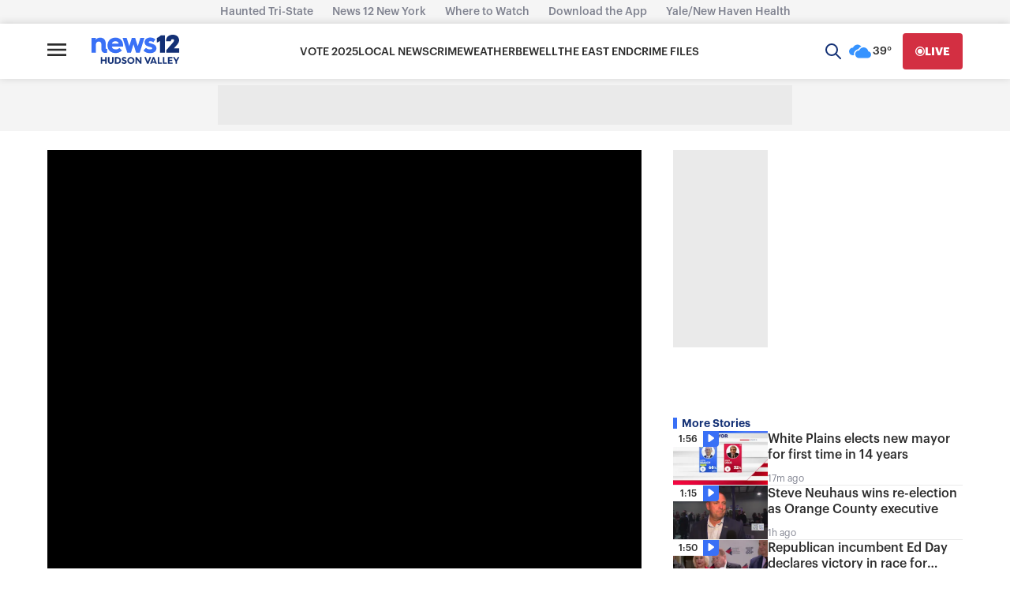

--- FILE ---
content_type: text/javascript; charset=utf-8
request_url: https://apv-launcher.minute.ly/api/launcher/MIN-30500.js
body_size: 176995
content:
"use strict";

function ownKeys(e, r) { var t = Object.keys(e); if (Object.getOwnPropertySymbols) { var o = Object.getOwnPropertySymbols(e); r && (o = o.filter(function (r) { return Object.getOwnPropertyDescriptor(e, r).enumerable; })), t.push.apply(t, o); } return t; }
function _objectSpread(e) { for (var r = 1; r < arguments.length; r++) { var t = null != arguments[r] ? arguments[r] : {}; r % 2 ? ownKeys(Object(t), !0).forEach(function (r) { _defineProperty(e, r, t[r]); }) : Object.getOwnPropertyDescriptors ? Object.defineProperties(e, Object.getOwnPropertyDescriptors(t)) : ownKeys(Object(t)).forEach(function (r) { Object.defineProperty(e, r, Object.getOwnPropertyDescriptor(t, r)); }); } return e; }
function _defineProperty(e, r, t) { return (r = _toPropertyKey(r)) in e ? Object.defineProperty(e, r, { value: t, enumerable: !0, configurable: !0, writable: !0 }) : e[r] = t, e; }
function _toPropertyKey(t) { var i = _toPrimitive(t, "string"); return "symbol" == _typeof(i) ? i : i + ""; }
function _toPrimitive(t, r) { if ("object" != _typeof(t) || !t) return t; var e = t[Symbol.toPrimitive]; if (void 0 !== e) { var i = e.call(t, r || "default"); if ("object" != _typeof(i)) return i; throw new TypeError("@@toPrimitive must return a primitive value."); } return ("string" === r ? String : Number)(t); }
function _typeof(o) { "@babel/helpers - typeof"; return _typeof = "function" == typeof Symbol && "symbol" == typeof Symbol.iterator ? function (o) { return typeof o; } : function (o) { return o && "function" == typeof Symbol && o.constructor === Symbol && o !== Symbol.prototype ? "symbol" : typeof o; }, _typeof(o); }
(function () {
  if (window._min_launcher_active) {
    return;
  }
  window._min_launcher_active = true;
  (function () {
    function sendRequest(url, postData) {
      var req = createXMLHTTPObject();
      if (!req) return;
      var method = "POST";
      req.open(method, url, true);
      req.setRequestHeader('User-Agent', 'XMLHTTP/1.0');
      if (postData) req.setRequestHeader('Content-type', 'application/x-www-form-urlencoded');
      if (req.readyState == 4) return;
      req.send(postData);
    }
    var XMLHttpFactories = [function () {
      return new XMLHttpRequest();
    }, function () {
      return new ActiveXObject("Msxml2.XMLHTTP");
    }, function () {
      return new ActiveXObject("Msxml3.XMLHTTP");
    }, function () {
      return new ActiveXObject("Microsoft.XMLHTTP");
    }];
    function createXMLHTTPObject() {
      var xmlhttp = false;
      for (var i = 0; i < XMLHttpFactories.length; i++) {
        try {
          xmlhttp = XMLHttpFactories[i]();
        } catch (e) {
          continue;
        }
        break;
      }
      return xmlhttp;
    }
    function mergeObjects() {
      var resObj = {};
      for (var i = 0; i < arguments.length; i += 1) {
        var obj = arguments[i],
          keys = Object.keys(obj);
        for (var j = 0; j < keys.length; j += 1) {
          resObj[keys[j]] = obj[keys[j]];
        }
      }
      return resObj;
    }
    function reportErrorIfNeeded(error) {
      var MINJS_TEST = /(MIN\-)/;
      var stack = error && error.stack;
      var message = error && error.message;
      if (stack && MINJS_TEST.test(stack)) {
        var messageObject = {
          message: "Launcher died: " + message,
          stack: JSON.stringify(stack)
        };
        sendStructErrorReport(messageObject);
      }
    }
    function getBaseReportMessage() {
      return {
        ver: "launcher",
        env: "prod",
        url: window.location.href,
        referrer: document.referrer
      };
    }
    function sendStructErrorReport(data) {
      if (typeof data === "string") {
        data = {
          message: data
        };
      }
      data.level = "error";
      var report = mergeObjects(getBaseReportMessage(), data);
      sendErrorReport(JSON.stringify(report));
    }
    function sendErrorReport(data) {
      sendReport("//errors.tldw.me/", data);
    }
    function sendReport(domain, data) {
      if (navigator.sendBeacon) {
        navigator.sendBeacon(domain + "_.gif", data);
      } else {
        sendRequest(domain + "_.gif", data);
      }
    }
    window.addEventListener("error", function (event) {
      reportErrorIfNeeded(event.error);
    });
    window.addEventListener("unhandledrejection", function (event) {
      reportErrorIfNeeded(event.reason);
    });
  })();
  var min_validator = function () {
    var _userAgent = navigator.userAgent.toLowerCase();
    var _os = _blackList() || _tweezersOS(_userAgent);
    var _browser = _blackList() || _tweezersBrowser(_userAgent);
    var _isLPM = false;
    function isDeviceMobile() {
      return /android|ios/.test(_os.name) || /(android|bb\d+|meego).+mobile|avantgo|bada\/|blackberry|blazer|compal|elaine|fennec|hiptop|iemobile|ip(hone|od)|iris|kindle|lge |maemo|midp|mmp|mobile.+firefox|netfront|opera m(ob|in)i|palm( os)?|phone|p(ixi|re)\/|plucker|pocket|psp|series(4|6)0|symbian|treo|up\.(browser|link)|vodafone|wap|windows ce|xda|xiino|android|ipad|playbook|silk/i.test(_userAgent) || /1207|6310|6590|3gso|4thp|50[1-6]i|770s|802s|a wa|abac|ac(er|oo|s\-)|ai(ko|rn)|al(av|ca|co)|amoi|an(ex|ny|yw)|aptu|ar(ch|go)|as(te|us)|attw|au(di|\-m|r |s )|avan|be(ck|ll|nq)|bi(lb|rd)|bl(ac|az)|br(e|v)w|bumb|bw\-(n|u)|c55\/|capi|ccwa|cdm\-|cell|chtm|cldc|cmd\-|co(mp|nd)|craw|da(it|ll|ng)|dbte|dc\-s|devi|dica|dmob|do(c|p)o|ds(12|\-d)|el(49|ai)|em(l2|ul)|er(ic|k0)|esl8|ez([4-7]0|os|wa|ze)|fetc|fly(\-|_)|g1 u|g560|gene|gf\-5|g\-mo|go(\.w|od)|gr(ad|un)|haie|hcit|hd\-(m|p|t)|hei\-|hi(pt|ta)|hp( i|ip)|hs\-c|ht(c(\-| |_|a|g|p|s|t)|tp)|hu(aw|tc)|i\-(20|go|ma)|i230|iac( |\-|\/)|ibro|idea|ig01|ikom|im1k|inno|ipaq|iris|ja(t|v)a|jbro|jemu|jigs|kddi|keji|kgt( |\/)|klon|kpt |kwc\-|kyo(c|k)|le(no|xi)|lg( g|\/(k|l|u)|50|54|\-[a-w])|libw|lynx|m1\-w|m3ga|m50\/|ma(te|ui|xo)|mc(01|21|ca)|m\-cr|me(rc|ri)|mi(o8|oa|ts)|mmef|mo(01|02|bi|de|do|t(\-| |o|v)|zz)|mt(50|p1|v )|mwbp|mywa|n10[0-2]|n20[2-3]|n30(0|2)|n50(0|2|5)|n7(0(0|1)|10)|ne((c|m)\-|on|tf|wf|wg|wt)|nok(6|i)|nzph|o2im|op(ti|wv)|oran|owg1|p800|pan(a|d|t)|pdxg|pg(13|\-([1-8]|c))|phil|pire|pl(ay|uc)|pn\-2|po(ck|rt|se)|prox|psio|pt\-g|qa\-a|qc(07|12|21|32|60|\-[2-7]|i\-)|qtek|r380|r600|raks|rim9|ro(ve|zo)|s55\/|sa(ge|ma|mm|ms|ny|va)|sc(01|h\-|oo|p\-)|sdk\/|se(c(\-|0|1)|47|mc|nd|ri)|sgh\-|shar|sie(\-|m)|sk\-0|sl(45|id)|sm(al|ar|b3|it|t5)|so(ft|ny)|sp(01|h\-|v\-|v )|sy(01|mb)|t2(18|50)|t6(00|10|18)|ta(gt|lk)|tcl\-|tdg\-|tel(i|m)|tim\-|t\-mo|to(pl|sh)|ts(70|m\-|m3|m5)|tx\-9|up(\.b|g1|si)|utst|v400|v750|veri|vi(rg|te)|vk(40|5[0-3]|\-v)|vm40|voda|vulc|vx(52|53|60|61|70|80|81|83|85|98)|w3c(\-| )|webc|whit|wi(g |nc|nw)|wmlb|wonu|x700|yas\-|your|zeto|zte\-/i.test(_userAgent.substr(0, 4));
    }
    function isDeviceDesktop() {
      return !isDeviceMobile();
    }
    function isDeviceIPad() {
      return navigator.platform === "iPad" || /iPad/i.test(_userAgent) || navigator.platform === 'MacIntel' && navigator.maxTouchPoints > 1;
    }
    function isOSiOS() {
      return _os.name === "ios" || /(?:iPhone|iPod|iPad)/i.test(_userAgent);
    }
    function isOSAndroid() {
      return _os.name === "android";
    }
    function isOSWindows() {
      return _os.name === "windows";
    }
    function isOSMac() {
      return _os.name === "mac os x";
    }
    function isOSOther() {
      return !isOSiOS() && !isOSAndroid() && !isOSWindows() && !isOSMac();
    }
    function isBrowserIE() {
      return _browser.name === "msie";
    }
    function isBrowserSafari() {
      return (isOSiOS() || isDeviceDesktop() && _os.name === "mac os x") && _browser.name === "safari";
    }
    function isBrowserChrome() {
      return _browser.name === "chrome";
    }
    function isBrowserEdge() {
      return _browser.name === "edge";
    }
    function isBrowserFirefox() {
      return _browser.name === "firefox";
    }
    function isBrowserOpera() {
      return _browser.name === "opera";
    }
    function isBrowserOther() {
      return _browser.name === "none" || !isBrowserIE() && !isBrowserSafari() && !isBrowserChrome() && !isBrowserEdge() && !isBrowserFirefox() && !isBrowserOpera();
    }
    function osVersion() {
      return _os.version;
    }
    function osName() {
      return _os.name;
    }
    function browserVersion() {
      return _browser.version || [0];
    }
    function browserMajorVersion() {
      return _browser.version && _browser.version[0];
    }
    function browserName() {
      return _browser.name;
    }
    function isBrowserSupportsNonMuteAutoPlay() {
      return !isDeviceMobile() && (!isBrowserSafari() || browserMajorVersion() <= 10);
    }
    function isPromise(promise) {
      return promise && typeof Promise === "function" && promise instanceof Promise;
    }

    // pass error case and success case callback functions
    if (isDeviceMobile() && isBrowserSafari()) {
      var vid = document.createElement("video");
      vid.setAttribute("muted", "");
      vid.setAttribute("playsinline", "");
      vid.setAttribute("inline", "");
      vid.setAttribute("webkit-playsinline", "");
      vid.muted = true;
      var playPromise = vid.play();
      if (isPromise(playPromise) && playPromise.then && playPromise["catch"]) {
        playPromise.then(function (data) {
          _isLPM = false;
        })["catch"](function (err) {
          if (err.code === 0) {
            _isLPM = true;
          }
        });
      } else {
        _isLPM = false;
      }
    } else {
      _isLPM = false;
    }
    function isLPM() {
      return _isLPM;
    }
    function isDataSaverOn() {
      return navigator && navigator.connection && navigator.connection.saveData;
    }

    // Private methods

    function _tweeze_rv(userAgent) {
      var value = userAgent.match(/rv:([\d.]+)/) || userAgent.match(/\b(?:MS)?IE\s+([\d\.]+)/i);
      return value && value[1];
    }
    function _tweeze_version(userAgent) {
      var value = userAgent.match(/version\/([\d.]+)/);
      return value ? value[1] : "0.0";
    }
    function _tweeze_fbios(userAgent) {
      var value = userAgent.match(/fbsv\/([\d]+)/);
      return value ? value[1] : "0.0";
    }
    function iosVersion(userAgent) {
      var value = userAgent.match(/([\d_]+) like mac os/);
      return value && value[1];
    }
    function _tweezersOS(userAgent) {
      return _tweezers(userAgent, {
        orders: "iphone os|cpu os|mac os x|mac os|windows nt|android|linux|cpu os",
        tweezeVer: "item ([\\d._]+)",
        transformMap: "iphone os|mac os|cpu os|->ios windows nt->windows",
        verEngine: {
          msie: _tweeze_rv,
          safari: _tweeze_version
        }
      });
    }
    function _tweezersBrowser(userAgent) {
      var BuildVersion = /^(.*)(?:build\/[^\s\)]+)(.*)$/i;
      userAgent = userAgent.replace(BuildVersion, "$1$2");
      return _tweezers(userAgent, {
        orders: "fbios|trident|edge|msie|fxios|firefox|opr|opera|crios|chrome|safari",
        tweezeVer: "item\\/([\\d._]+)",
        transformMap: "trident|msie->msie opera opr->opera firefox fxios->firefox crios->chrome",
        verEngine: {
          msie: _tweeze_rv,
          safari: _tweeze_version,
          fbios: _tweeze_fbios
        }
      });
    }
    function _tweezers(userAgent, config) {
      var name = "other";
      var orders = config.orders;
      var tweezeVer = config.tweezeVer;
      userAgent = userAgent.toLowerCase();
      var items = userAgent.match(RegExp(orders, "ig"));
      var versionParse;

      /* If we found some items */
      if (items) {
        /* Sort item by relevent, mean by config.orders*/
        items.sort(function (a, b) {
          return orders.indexOf(a) - orders.indexOf(b);
        });

        /* get the most relevant item*/
        /* and convert rawName to normalize name*/
        name = config.transformMap.match(RegExp(items[0] + ".*?->(\\w*)?")) || [];
        name = name[1] || items[0];

        /* select engine to extract version from userAgent */
        var verEngine = config.verEngine[name] || function () {
          var verReg = RegExp(tweezeVer.replace("item", items[0]), "i");
          var match = userAgent.match(verReg);
          return match && match[1];
        };
        versionParse = _parseRawVersion(verEngine(userAgent));
      } else {
        //uiwebview

        var standalone = "standalone" in window.navigator && !window.navigator.standalone,
          ios = /iphone|ipod|ipad/.test(userAgent);
        if (ios) {
          if (standalone) {
            //standalone
            name = "safari";
          } else {
            //uiwebview
            name = "safari";
          }
          versionParse = _parseRawVersion(iosVersion(userAgent));
        }
      }
      name = name === "fbios" ? "safari" : name;
      return {
        name: name,
        version: versionParse
      };
    }
    function _blackList() {
      var BLACK_LIST = /Yandex|SeaMonkey|Maxthon|Avant|Deepnet|Comodo_Dragon|Dooble|Palemoon|Flock|facebookexternalhit|Facebot|bb\d+|PlayBook|Googlebot|SMART-TV|Kindle/i;
      if (!!_userAgent.match(BLACK_LIST)) {
        return {
          name: "none",
          version: [-1]
        };
      }
      return null;
    }
    function _parseRawVersion(_version) {
      var version = [-1];
      if (_version) {
        version = _version.split(/[._]/);
        version[0] = version.major = version[0] ? parseInt(version[0]) : 0;
        version[1] = version.minor = version[1] ? parseInt(version[1]) : 0;
        version[2] = version.patch = version[2] ? parseInt(version[2]) : 0;
        version[3] = version.build = version[3] ? parseInt(version[3]) : 0;
      }
      return version;
    }
    return {
      "isDeviceMobile": isDeviceMobile,
      "isDeviceDesktop": isDeviceDesktop,
      "isDeviceIPad": isDeviceIPad,
      "isOSiOS": isOSiOS,
      "isOSAndroid": isOSAndroid,
      "isOSWindows": isOSWindows,
      "isOSMac": isOSMac,
      "isOSOther": isOSOther,
      "isBrowserIE": isBrowserIE,
      "isBrowserSafari": isBrowserSafari,
      "isBrowserChrome": isBrowserChrome,
      "isBrowserEdge": isBrowserEdge,
      "isBrowserFirefox": isBrowserFirefox,
      "isBrowserOpera": isBrowserOpera,
      "isBrowserOther": isBrowserOther,
      "osVersion": osVersion,
      "osName": osName,
      "browserVersion": browserVersion,
      "browserMajorVersion": browserMajorVersion,
      "browserName": browserName,
      "isBrowserSupportsNonMuteAutoPlay": isBrowserSupportsNonMuteAutoPlay,
      "isLPM": isLPM,
      "isPromise": isPromise,
      "isDataSaverOn": isDataSaverOn
    };
  }();
  (function () {
    var SESSION_KEY = "minUnifiedSessionToken10";
    var SESSION_TTL = 30 * 60 * 1000; // 30 minutes
    var STORAGE_TTL = 30 * 24 * 60 * 60; // 30 days in seconds
    var USER_TTL = STORAGE_TTL * 1000; // 30 days in miliseconds

    var TIMESTAMPS = {
      sessionId: "__sidts__",
      //sessionId timestamp
      uid: "__uidts__" //sessionId timestamp
    };
    var SESSION_ID = "sessionId";
    var USER_ID = "uid";
    var STORAGE = getStorage();
    var sessionData = {};
    function isCookieEnabled() {
      var cookieEnabled = navigator.cookieEnabled;
      if (!cookieEnabled) {
        document.cookie = "testcookie";
        cookieEnabled = document.cookie.indexOf("testcookie") != -1;
      }
      return cookieEnabled;
    }
    function isStorageEnabled(storage) {
      try {
        storage.setItem("_minTest", "test value");
        storage.removeItem("_minTest");
      } catch (e) {
        return false;
      }
      return true;
    }
    function getStorage() {
      try {
        if (isCookieEnabled()) {
          return cookiesStorage();
        }
        if (isStorageEnabled(localStorage)) {
          return localStorage;
        }
        if (isStorageEnabled(sessionStorage)) {
          return sessionStorage;
        }
        return null;
      } catch (error) {
        return null;
      }
    }
    function save() {
      STORAGE.setItem(SESSION_KEY, JSON.stringify(sessionData));
      saveLocal();
    }
    function saveLocal() {
      window._minUnifiedSessionToken10 = sessionData;
    }
    function createEmptySessionData() {
      sessionData = {};
      sessionData[SESSION_ID] = generateUID();
      sessionData[USER_ID] = generateUID();
      sessionData[TIMESTAMPS[SESSION_ID]] = getTimeNow();
      sessionData[TIMESTAMPS[USER_ID]] = getTimeNow();
    }
    function isSessionTimeExpired(dataTimeStamp) {
      var timeSpan = Math.abs(getTimeNow() - dataTimeStamp);
      return timeSpan > SESSION_TTL || isMidnightPassed(dataTimeStamp);
    }
    function isUserIdTimeExpired(dataTimeStamp) {
      var timeSpan = Math.abs(getTimeNow() - dataTimeStamp);
      return timeSpan > USER_TTL;
    }
    function isSessionValid() {
      return sessionData[SESSION_ID] && sessionData[USER_ID] && sessionData[TIMESTAMPS[SESSION_ID]] && sessionData[TIMESTAMPS[USER_ID]];
    }
    function updateTimeStamps() {
      sessionData[TIMESTAMPS[SESSION_ID]] = getTimeNow();
      sessionData[TIMESTAMPS[USER_ID]] = getTimeNow();
    }
    function getRootDomain(hostname) {
      var parts = hostname.split(".");
      if (parts.length <= 2) {
        return hostname;
      }
      var lastThreeParts = parts.slice(-3);
      var specialDomains = ['co', 'com', 'org', 'net'];
      if (specialDomains.indexOf(lastThreeParts[1]) > -1) {
        return lastThreeParts.join('.');
      }
      return lastThreeParts.slice(-2).join('.');
    }
    function cookiesStorage() {
      function setCookie(name, value) {
        var updatedCookie = encodeURIComponent(name) + "=" + encodeURIComponent(value);
        updatedCookie += "; path=/; domain=" + getRootDomain(location.hostname) + "; " + "max-age=" + STORAGE_TTL + ";";
        document.cookie = updatedCookie;
      }
      function getCookie(name) {
        var matches = document.cookie.match(new RegExp("(?:^|; )" + name.replace(/([\.$?*|{}\(\)\[\]\\\/\+^])/g, '\\$1') + "=([^;]*)"));
        return matches ? decodeURIComponent(matches[1]) : undefined;
      }
      return {
        getItem: getCookie,
        setItem: setCookie
      };
    }
    function initSessionData() {
      if (!STORAGE) {
        createEmptySessionData();
        saveLocal();
        return;
      }
      sessionData = JSON.parse(STORAGE.getItem(SESSION_KEY) || "{}");
      if (!isSessionValid()) {
        createEmptySessionData();
        save();
        return;
      }
      if (isSessionTimeExpired(sessionData[TIMESTAMPS[SESSION_ID]])) {
        sessionData[SESSION_ID] = generateUID();
      }
      if (isUserIdTimeExpired(sessionData[TIMESTAMPS[USER_ID]])) {
        sessionData[USER_ID] = generateUID();
      }
      updateTimeStamps();
      save();
    }
    function generateUID() {
      function s() {
        return Math.floor((1 + Math.random()) * getTimeNow()).toString(16).substring(1);
      }
      return s() + "-" + s() + "-" + s() + "-" + s() + "-" + s();
    }
    function getTimeNow() {
      return new Date().getTime();
    }
    function isMidnightPassed(timeStamp) {
      var LOCAL_OFFSET = new Date().getTimezoneOffset() * 60000;
      function _getAsUtcDate(timestamp) {
        return new Date(timestamp + LOCAL_OFFSET);
      }
      var then = new Date(timeStamp).getTime();
      var now = getTimeNow();
      var thenUTC = _getAsUtcDate(then);
      var nowUTC = _getAsUtcDate(now);
      var nowUTCYear = nowUTC.getYear();
      var thenUTCYear = thenUTC.getYear();
      var nowUTCMonth = nowUTC.getMonth();
      var thenUTCMonth = thenUTC.getMonth();
      var nowUTCDate = nowUTC.getDate();
      var thenUTCDate = thenUTC.getDate();
      return nowUTCYear > thenUTCYear || nowUTCMonth > thenUTCMonth || nowUTCDate > thenUTCDate;
    }
    initSessionData();
  })();
  function deepMergeObjects(obj1, obj2) {
    var seen = arguments.length > 2 && arguments[2] !== undefined ? arguments[2] : new WeakMap();
    if (obj1 === obj2) return obj1; // Avoid merging the same object

    if (_typeof(obj2) !== "object" || obj2 === null || Array.isArray(obj2)) {
      return obj2; // Directly return non-object values
    }
    if (seen.has(obj2)) {
      return seen.get(obj2); // Prevent infinite recursion
    }
    var result = _objectSpread({}, obj1);
    seen.set(obj2, result); // Track visited objects

    for (var key in obj2) {
      if (Object.prototype.hasOwnProperty.call(obj2, key)) {
        var value1 = result[key];
        var value2 = obj2[key];
        if (_typeof(value2) === "object" && value2 !== null && !Array.isArray(value2)) {
          if (_typeof(value1) === "object" && value1 !== null && !Array.isArray(value1)) {
            result[key] = deepMergeObjects(value1, value2, seen);
          } else if (value1 === undefined) {
            // Only add if value2 is NOT an empty object
            if (Object.keys(value2).length > 0) {
              result[key] = deepMergeObjects({}, value2, seen);
            }
          }
        } else if (_typeof(value1) === _typeof(value2) || value1 === undefined) {
          if (value1 !== undefined && value2 === "") {
            continue;
          }
          result[key] = value2;
        }
      }
    }
    return result;
  }
  "use strict";var _excluded=["data"],_excluded2=["data"],_globalThis=function(e){function t(){var t=this||self;return delete e.prototype.__magic__,t}return"object"==typeof globalThis?globalThis:this?t():(e.defineProperty(e.prototype,"__magic__",{configurable:!0,get:t}),__magic__)}(Object);function _callSuper(e,t,r){return t=_getPrototypeOf(t),_possibleConstructorReturn(e,_isNativeReflectConstruct()?Reflect.construct(t,r||[],_getPrototypeOf(e).constructor):t.apply(e,r))}function _possibleConstructorReturn(e,t){if(t&&("object"==_typeof(t)||"function"==typeof t))return t;if(void 0!==t)throw new TypeError("Derived constructors may only return object or undefined");return _assertThisInitialized(e)}function _assertThisInitialized(e){if(void 0===e)throw new ReferenceError("this hasn't been initialised - super() hasn't been called");return e}function _isNativeReflectConstruct(){try{var e=!Boolean.prototype.valueOf.call(Reflect.construct(Boolean,[],(function(){})))}catch(e){}return(_isNativeReflectConstruct=function(){return!!e})()}function _getPrototypeOf(e){return _getPrototypeOf=Object.setPrototypeOf?Object.getPrototypeOf.bind():function(e){return e.__proto__||Object.getPrototypeOf(e)},_getPrototypeOf(e)}function _inherits(e,t){if("function"!=typeof t&&null!==t)throw new TypeError("Super expression must either be null or a function");e.prototype=Object.create(t&&t.prototype,{constructor:{value:e,writable:!0,configurable:!0}}),Object.defineProperty(e,"prototype",{writable:!1}),t&&_setPrototypeOf(e,t)}function _setPrototypeOf(e,t){return _setPrototypeOf=Object.setPrototypeOf?Object.setPrototypeOf.bind():function(e,t){return e.__proto__=t,e},_setPrototypeOf(e,t)}function _toConsumableArray(e){return _arrayWithoutHoles(e)||_iterableToArray(e)||_unsupportedIterableToArray(e)||_nonIterableSpread()}function _nonIterableSpread(){throw new TypeError("Invalid attempt to spread non-iterable instance.\nIn order to be iterable, non-array objects must have a [Symbol.iterator]() method.")}function _iterableToArray(e){if("undefined"!=typeof Symbol&&null!=e[Symbol.iterator]||null!=e["@@iterator"])return Array.from(e)}function _arrayWithoutHoles(e){if(Array.isArray(e))return _arrayLikeToArray(e)}function _objectWithoutProperties(e,t){if(null==e)return{};var r,n,i=_objectWithoutPropertiesLoose(e,t);if(Object.getOwnPropertySymbols){var a=Object.getOwnPropertySymbols(e);for(n=0;n<a.length;n++)r=a[n],-1===t.indexOf(r)&&{}.propertyIsEnumerable.call(e,r)&&(i[r]=e[r])}return i}function _objectWithoutPropertiesLoose(e,t){if(null==e)return{};var r={};for(var n in e)if({}.hasOwnProperty.call(e,n)){if(-1!==t.indexOf(n))continue;r[n]=e[n]}return r}function _regeneratorRuntime(){_regeneratorRuntime=function(){return t};var e,t={},r=Object.prototype,n=r.hasOwnProperty,i=Object.defineProperty||function(e,t,r){e[t]=r.value},a="function"==typeof Symbol?Symbol:{},o=a.iterator||"@@iterator",s=a.asyncIterator||"@@asyncIterator",u=a.toStringTag||"@@toStringTag";function c(e,t,r){return Object.defineProperty(e,t,{value:r,enumerable:!0,configurable:!0,writable:!0}),e[t]}try{c({},"")}catch(e){c=function(e,t,r){return e[t]=r}}function l(e,t,r,n){var a=t&&t.prototype instanceof g?t:g,o=Object.create(a.prototype),s=new O(n||[]);return i(o,"_invoke",{value:E(e,r,s)}),o}function f(e,t,r){try{return{type:"normal",arg:e.call(t,r)}}catch(e){return{type:"throw",arg:e}}}t.wrap=l;var h="suspendedStart",p="suspendedYield",d="executing",y="completed",v={};function g(){}function _(){}function m(){}var b={};c(b,o,(function(){return this}));var k=Object.getPrototypeOf,x=k&&k(k(j([])));x&&x!==r&&n.call(x,o)&&(b=x);var w=m.prototype=g.prototype=Object.create(b);function A(e){["next","throw","return"].forEach((function(t){c(e,t,(function(e){return this._invoke(t,e)}))}))}function S(e,t){function r(i,a,o,s){var u=f(e[i],e,a);if("throw"!==u.type){var c=u.arg,l=c.value;return l&&"object"==_typeof(l)&&n.call(l,"__await")?t.resolve(l.__await).then((function(e){r("next",e,o,s)}),(function(e){r("throw",e,o,s)})):t.resolve(l).then((function(e){c.value=e,o(c)}),(function(e){return r("throw",e,o,s)}))}s(u.arg)}var a;i(this,"_invoke",{value:function(e,n){function i(){return new t((function(t,i){r(e,n,t,i)}))}return a=a?a.then(i,i):i()}})}function E(t,r,n){var i=h;return function(a,o){if(i===d)throw Error("Generator is already running");if(i===y){if("throw"===a)throw o;return{value:e,done:!0}}for(n.method=a,n.arg=o;;){var s=n.delegate;if(s){var u=C(s,n);if(u){if(u===v)continue;return u}}if("next"===n.method)n.sent=n._sent=n.arg;else if("throw"===n.method){if(i===h)throw i=y,n.arg;n.dispatchException(n.arg)}else"return"===n.method&&n.abrupt("return",n.arg);i=d;var c=f(t,r,n);if("normal"===c.type){if(i=n.done?y:p,c.arg===v)continue;return{value:c.arg,done:n.done}}"throw"===c.type&&(i=y,n.method="throw",n.arg=c.arg)}}}function C(t,r){var n=r.method,i=t.iterator[n];if(i===e)return r.delegate=null,"throw"===n&&t.iterator["return"]&&(r.method="return",r.arg=e,C(t,r),"throw"===r.method)||"return"!==n&&(r.method="throw",r.arg=new TypeError("The iterator does not provide a '"+n+"' method")),v;var a=f(i,t.iterator,r.arg);if("throw"===a.type)return r.method="throw",r.arg=a.arg,r.delegate=null,v;var o=a.arg;return o?o.done?(r[t.resultName]=o.value,r.next=t.nextLoc,"return"!==r.method&&(r.method="next",r.arg=e),r.delegate=null,v):o:(r.method="throw",r.arg=new TypeError("iterator result is not an object"),r.delegate=null,v)}function T(e){var t={tryLoc:e[0]};1 in e&&(t.catchLoc=e[1]),2 in e&&(t.finallyLoc=e[2],t.afterLoc=e[3]),this.tryEntries.push(t)}function R(e){var t=e.completion||{};t.type="normal",delete t.arg,e.completion=t}function O(e){this.tryEntries=[{tryLoc:"root"}],e.forEach(T,this),this.reset(!0)}function j(t){if(t||""===t){var r=t[o];if(r)return r.call(t);if("function"==typeof t.next)return t;if(!isNaN(t.length)){var i=-1,a=function r(){for(;++i<t.length;)if(n.call(t,i))return r.value=t[i],r.done=!1,r;return r.value=e,r.done=!0,r};return a.next=a}}throw new TypeError(_typeof(t)+" is not iterable")}return _.prototype=m,i(w,"constructor",{value:m,configurable:!0}),i(m,"constructor",{value:_,configurable:!0}),_.displayName=c(m,u,"GeneratorFunction"),t.isGeneratorFunction=function(e){var t="function"==typeof e&&e.constructor;return!!t&&(t===_||"GeneratorFunction"===(t.displayName||t.name))},t.mark=function(e){return Object.setPrototypeOf?Object.setPrototypeOf(e,m):(e.__proto__=m,c(e,u,"GeneratorFunction")),e.prototype=Object.create(w),e},t.awrap=function(e){return{__await:e}},A(S.prototype),c(S.prototype,s,(function(){return this})),t.AsyncIterator=S,t.async=function(e,r,n,i,a){void 0===a&&(a=Promise);var o=new S(l(e,r,n,i),a);return t.isGeneratorFunction(r)?o:o.next().then((function(e){return e.done?e.value:o.next()}))},A(w),c(w,u,"Generator"),c(w,o,(function(){return this})),c(w,"toString",(function(){return"[object Generator]"})),t.keys=function(e){var t=Object(e),r=[];for(var n in t)r.push(n);return r.reverse(),function e(){for(;r.length;){var n=r.pop();if(n in t)return e.value=n,e.done=!1,e}return e.done=!0,e}},t.values=j,O.prototype={constructor:O,reset:function(t){if(this.prev=0,this.next=0,this.sent=this._sent=e,this.done=!1,this.delegate=null,this.method="next",this.arg=e,this.tryEntries.forEach(R),!t)for(var r in this)"t"===r.charAt(0)&&n.call(this,r)&&!isNaN(+r.slice(1))&&(this[r]=e)},stop:function(){this.done=!0;var e=this.tryEntries[0].completion;if("throw"===e.type)throw e.arg;return this.rval},dispatchException:function(t){if(this.done)throw t;var r=this;function i(n,i){return s.type="throw",s.arg=t,r.next=n,i&&(r.method="next",r.arg=e),!!i}for(var a=this.tryEntries.length-1;a>=0;--a){var o=this.tryEntries[a],s=o.completion;if("root"===o.tryLoc)return i("end");if(o.tryLoc<=this.prev){var u=n.call(o,"catchLoc"),c=n.call(o,"finallyLoc");if(u&&c){if(this.prev<o.catchLoc)return i(o.catchLoc,!0);if(this.prev<o.finallyLoc)return i(o.finallyLoc)}else if(u){if(this.prev<o.catchLoc)return i(o.catchLoc,!0)}else{if(!c)throw Error("try statement without catch or finally");if(this.prev<o.finallyLoc)return i(o.finallyLoc)}}}},abrupt:function(e,t){for(var r=this.tryEntries.length-1;r>=0;--r){var i=this.tryEntries[r];if(i.tryLoc<=this.prev&&n.call(i,"finallyLoc")&&this.prev<i.finallyLoc){var a=i;break}}a&&("break"===e||"continue"===e)&&a.tryLoc<=t&&t<=a.finallyLoc&&(a=null);var o=a?a.completion:{};return o.type=e,o.arg=t,a?(this.method="next",this.next=a.finallyLoc,v):this.complete(o)},complete:function(e,t){if("throw"===e.type)throw e.arg;return"break"===e.type||"continue"===e.type?this.next=e.arg:"return"===e.type?(this.rval=this.arg=e.arg,this.method="return",this.next="end"):"normal"===e.type&&t&&(this.next=t),v},finish:function(e){for(var t=this.tryEntries.length-1;t>=0;--t){var r=this.tryEntries[t];if(r.finallyLoc===e)return this.complete(r.completion,r.afterLoc),R(r),v}},"catch":function(e){for(var t=this.tryEntries.length-1;t>=0;--t){var r=this.tryEntries[t];if(r.tryLoc===e){var n=r.completion;if("throw"===n.type){var i=n.arg;R(r)}return i}}throw Error("illegal catch attempt")},delegateYield:function(t,r,n){return this.delegate={iterator:j(t),resultName:r,nextLoc:n},"next"===this.method&&(this.arg=e),v}},t}function _classCallCheck(e,t){if(!(e instanceof t))throw new TypeError("Cannot call a class as a function")}function _defineProperties(e,t){for(var r=0;r<t.length;r++){var n=t[r];n.enumerable=n.enumerable||!1,n.configurable=!0,"value"in n&&(n.writable=!0),Object.defineProperty(e,_toPropertyKey(n.key),n)}}function _createClass(e,t,r){return t&&_defineProperties(e.prototype,t),r&&_defineProperties(e,r),Object.defineProperty(e,"prototype",{writable:!1}),e}function _createForOfIteratorHelper(e,t){var r="undefined"!=typeof Symbol&&e[Symbol.iterator]||e["@@iterator"];if(!r){if(Array.isArray(e)||(r=_unsupportedIterableToArray(e))||t&&e&&"number"==typeof e.length){r&&(e=r);var n=0,i=function(){};return{s:i,n:function(){return n>=e.length?{done:!0}:{done:!1,value:e[n++]}},e:function(e){throw e},f:i}}throw new TypeError("Invalid attempt to iterate non-iterable instance.\nIn order to be iterable, non-array objects must have a [Symbol.iterator]() method.")}var a,o=!0,s=!1;return{s:function(){r=r.call(e)},n:function(){var e=r.next();return o=e.done,e},e:function(e){s=!0,a=e},f:function(){try{o||null==r["return"]||r["return"]()}finally{if(s)throw a}}}}function ownKeys(e,t){var r=Object.keys(e);if(Object.getOwnPropertySymbols){var n=Object.getOwnPropertySymbols(e);t&&(n=n.filter((function(t){return Object.getOwnPropertyDescriptor(e,t).enumerable}))),r.push.apply(r,n)}return r}function _objectSpread(e){for(var t=1;t<arguments.length;t++){var r=null!=arguments[t]?arguments[t]:{};t%2?ownKeys(Object(r),!0).forEach((function(t){_defineProperty(e,t,r[t])})):Object.getOwnPropertyDescriptors?Object.defineProperties(e,Object.getOwnPropertyDescriptors(r)):ownKeys(Object(r)).forEach((function(t){Object.defineProperty(e,t,Object.getOwnPropertyDescriptor(r,t))}))}return e}function _defineProperty(e,t,r){return(t=_toPropertyKey(t))in e?Object.defineProperty(e,t,{value:r,enumerable:!0,configurable:!0,writable:!0}):e[t]=r,e}function _toPropertyKey(e){var t=_toPrimitive(e,"string");return"symbol"==_typeof(t)?t:t+""}function _toPrimitive(e,t){if("object"!=_typeof(e)||!e)return e;var r=e[Symbol.toPrimitive];if(void 0!==r){var n=r.call(e,t||"default");if("object"!=_typeof(n))return n;throw new TypeError("@@toPrimitive must return a primitive value.")}return("string"===t?String:Number)(e)}function _typeof(e){return _typeof="function"==typeof Symbol&&"symbol"==typeof Symbol.iterator?function(e){return typeof e}:function(e){return e&&"function"==typeof Symbol&&e.constructor===Symbol&&e!==Symbol.prototype?"symbol":typeof e},_typeof(e)}function asyncGeneratorStep(e,t,r,n,i,a,o){try{var s=e[a](o),u=s.value}catch(e){return void r(e)}s.done?t(u):Promise.resolve(u).then(n,i)}function _asyncToGenerator(e){return function(){var t=this,r=arguments;return new Promise((function(n,i){var a=e.apply(t,r);function o(e){asyncGeneratorStep(a,n,i,o,s,"next",e)}function s(e){asyncGeneratorStep(a,n,i,o,s,"throw",e)}o(void 0)}))}}function _slicedToArray(e,t){return _arrayWithHoles(e)||_iterableToArrayLimit(e,t)||_unsupportedIterableToArray(e,t)||_nonIterableRest()}function _nonIterableRest(){throw new TypeError("Invalid attempt to destructure non-iterable instance.\nIn order to be iterable, non-array objects must have a [Symbol.iterator]() method.")}function _unsupportedIterableToArray(e,t){if(e){if("string"==typeof e)return _arrayLikeToArray(e,t);var r={}.toString.call(e).slice(8,-1);return"Object"===r&&e.constructor&&(r=e.constructor.name),"Map"===r||"Set"===r?Array.from(e):"Arguments"===r||/^(?:Ui|I)nt(?:8|16|32)(?:Clamped)?Array$/.test(r)?_arrayLikeToArray(e,t):void 0}}function _arrayLikeToArray(e,t){(null==t||t>e.length)&&(t=e.length);for(var r=0,n=Array(t);r<t;r++)n[r]=e[r];return n}function _iterableToArrayLimit(e,t){var r=null==e?null:"undefined"!=typeof Symbol&&e[Symbol.iterator]||e["@@iterator"];if(null!=r){var n,i,a,o,s=[],u=!0,c=!1;try{if(a=(r=r.call(e)).next,0===t){if(Object(r)!==r)return;u=!1}else for(;!(u=(n=a.call(r)).done)&&(s.push(n.value),s.length!==t);u=!0);}catch(e){c=!0,i=e}finally{try{if(!u&&null!=r["return"]&&(o=r["return"](),Object(o)!==o))return}finally{if(c)throw i}}return s}}function _arrayWithHoles(e){if(Array.isArray(e))return e}window.growthbook=function(e){var t={fetch:_globalThis.fetch?_globalThis.fetch.bind(_globalThis):void 0,SubtleCrypto:_globalThis.crypto?_globalThis.crypto.subtle:void 0,EventSource:_globalThis.EventSource};function r(){return t}function n(e){for(var t=2166136261,r=e.length,n=0;n<r;n++)t^=e.charCodeAt(n),t+=(t<<1)+(t<<4)+(t<<7)+(t<<8)+(t<<24);return t>>>0}function i(e,t,r){return 2===r?n(n(e+t)+"")%1e4/1e4:1===r?n(t+e)%1e3/1e3:null}function a(e,t){return e>=t[0]&&e<t[1]}function o(e){try{var t=e.replace(/([^\\])\//g,"$1\\/");return new RegExp(t)}catch(r){return void console.error(r)}}function s(e,t){if(!t.length)return!1;for(var r=!1,n=!1,i=0;i<t.length;i++){var a=c(e,t[i].type,t[i].pattern);if(!1===t[i].include){if(a)return!1}else r=!0,a&&(n=!0)}return n||!r}function u(e,t){try{var r=new URL(t.replace(/^([^:/?]*)\./i,"https://$1.").replace(/\*/g,"_____"),"https://_____"),n=[[e.host,r.host,!1],[e.pathname,r.pathname,!0]];return r.hash&&n.push([e.hash,r.hash,!1]),r.searchParams.forEach((function(t,r){n.push([e.searchParams.get(r)||"",t,!1])})),!n.some((function(e){return!function(e,t,r){try{var n=t.replace(/[*.+?^${}()|[\]\\]/g,"\\$&").replace(/_____/g,".*");return r&&(n="\\/?"+n.replace(/(^\/|\/$)/g,"")+"\\/?"),new RegExp("^"+n+"$","i").test(e)}catch(i){return!1}}(e[0],e[1],e[2])}))}catch(i){return!1}}function c(e,t,r){try{var n=new URL(e,"https://_");if("regex"===t){var i=o(r);return!!i&&(i.test(n.href)||i.test(n.href.substring(n.origin.length)))}return"simple"===t&&u(n,r)}catch(a){return!1}}function l(e,t,r){(t=void 0===t?1:t)<0?t=0:t>1&&(t=1);var n,i=(n=e)<=0?[]:new Array(n).fill(1/n);(r=r||i).length!==e&&(r=i);var a=r.reduce((function(e,t){return t+e}),0);(a<.99||a>1.01)&&(r=i);var o=0;return r.map((function(e){var r=o;return o+=e,[r,r+t*e]}))}var f=function(e){return Uint8Array.from(atob(e),(function(e){return e.charCodeAt(0)}))};function h(e,t,r){return p.apply(this,arguments)}function p(){return(p=_asyncToGenerator(_regeneratorRuntime().mark((function e(r,n,i){var a,o,s,u,c,l;return _regeneratorRuntime().wrap((function(e){for(;;)switch(e.prev=e.next){case 0:if(n=n||"",i=i||_globalThis.crypto&&_globalThis.crypto.subtle||t.SubtleCrypto){e.next=4;break}throw new Error("No SubtleCrypto implementation found");case 4:return e.prev=4,e.next=7,i.importKey("raw",f(n),{name:"AES-CBC",length:128},!0,["encrypt","decrypt"]);case 7:return a=e.sent,o=r.split("."),s=_slicedToArray(o,2),u=s[0],c=s[1],e.next=11,i.decrypt({name:"AES-CBC",iv:f(u)},a,f(c));case 11:return l=e.sent,e.abrupt("return",(new TextDecoder).decode(l));case 15:throw e.prev=15,e.t0=e["catch"](4),new Error("Failed to decrypt");case 18:case"end":return e.stop()}}),e,null,[[4,15]])})))).apply(this,arguments)}function d(e){return"string"==typeof e?e:JSON.stringify(e)}function y(e){"number"==typeof e&&(e+=""),e&&"string"==typeof e||(e="0");var t=e.replace(/(^v|.*$)/g,"").split(/[-.]/);return 3===t.length&&t.push("~"),t.map((function(e){return e.match(/^[0-9]+$/)?e.padStart(5," "):e})).join("-")}function v(){var e;try{e="1.3.1"}catch(t){e=""}return e}function g(e){return"object"===_typeof(e)&&null!==e}function _(e){return e.urlPatterns&&e.variations.some((function(e){return g(e)&&"urlRedirect"in e}))?"redirect":e.variations.some((function(e){return g(e)&&(e.domMutations||"js"in e||"css"in e)}))?"visual":"unknown"}function m(e,t){return b.apply(this,arguments)}function b(){return(b=_asyncToGenerator(_regeneratorRuntime().mark((function e(t,r){return _regeneratorRuntime().wrap((function(e){for(;;)switch(e.prev=e.next){case 0:return e.abrupt("return",new Promise((function(e){var n,i=!1,a=function(t){i||(i=!0,n&&clearTimeout(n),e(t||null))};r&&(n=setTimeout((function(){return a()}),r)),t.then((function(e){return a(e)}))["catch"]((function(){return a()}))})));case 1:case"end":return e.stop()}}),e)})))).apply(this,arguments)}var k={staleTTL:6e4,maxAge:144e5,cacheKey:"gbFeaturesCache",backgroundSync:!0,maxEntries:10,disableIdleStreams:!1,idleStreamInterval:2e4,disableCache:!1},x=r(),w={fetchFeaturesCall:function(e){var t=e.host,r=e.clientKey,n=e.headers;return x.fetch("".concat(t,"/api/features/").concat(r),{headers:n})},fetchRemoteEvalCall:function(e){var t=e.host,r=e.clientKey,n=e.payload,i={method:"POST",headers:_objectSpread({"Content-Type":"application/json"},e.headers),body:JSON.stringify(n)};return x.fetch("".concat(t,"/api/eval/").concat(r),i)},eventSourceCall:function(e){var t=e.host,r=e.clientKey,n=e.headers;return n?new x.EventSource("".concat(t,"/sub/").concat(r),{headers:n}):new x.EventSource("".concat(t,"/sub/").concat(r))},startIdleListener:function(){var e;if("undefined"!=typeof window&&"undefined"!=typeof document){var t=function(){"visible"===document.visibilityState?(window.clearTimeout(e),I()):"hidden"===document.visibilityState&&(e=window.setTimeout(V,k.idleStreamInterval))};return document.addEventListener("visibilitychange",t),function(){return document.removeEventListener("visibilitychange",t)}}},stopIdleListener:function(){}};try{_globalThis.localStorage&&(x.localStorage=_globalThis.localStorage)}catch(bt){}var A=new Map,S=!1,E=new Map,C=new Map,T=new Map,R=new Set;function O(e){Object.assign(k,e),k.backgroundSync||te()}function j(){return(j=_asyncToGenerator(_regeneratorRuntime().mark((function e(){return _regeneratorRuntime().wrap((function(e){for(;;)switch(e.prev=e.next){case 0:return E.clear(),C.clear(),te(),S=!1,e.next=6,G();case 6:case"end":return e.stop()}}),e)})))).apply(this,arguments)}function P(e){return B.apply(this,arguments)}function B(){return(B=_asyncToGenerator(_regeneratorRuntime().mark((function e(t){var r,n,i,a;return _regeneratorRuntime().wrap((function(e){for(;;)switch(e.prev=e.next){case 0:return r=t.instance,n=t.timeout,i=t.skipCache,a=t.allowStale,t.backgroundSync||(k.backgroundSync=!1),e.abrupt("return",D({instance:r,allowStale:a,timeout:n,skipCache:i}));case 3:case"end":return e.stop()}}),e)})))).apply(this,arguments)}function F(e){A.forEach((function(t){return t["delete"](e)}))}function V(){T.forEach((function(e){e&&(e.state="idle",Q(e))}))}function I(){T.forEach((function(e){e&&"idle"===e.state&&X(e)}))}function G(){return N.apply(this,arguments)}function N(){return(N=_asyncToGenerator(_regeneratorRuntime().mark((function e(){return _regeneratorRuntime().wrap((function(e){for(;;)switch(e.prev=e.next){case 0:if(e.prev=0,x.localStorage){e.next=3;break}return e.abrupt("return");case 3:return e.next=5,x.localStorage.setItem(k.cacheKey,JSON.stringify(Array.from(E.entries())));case 5:e.next=9;break;case 7:e.prev=7,e.t0=e["catch"](0);case 9:case"end":return e.stop()}}),e,null,[[0,7]])})))).apply(this,arguments)}function D(e){return L.apply(this,arguments)}function L(){return(L=_asyncToGenerator(_regeneratorRuntime().mark((function e(t){var r,n,i,a,o,s,u,c,l,f;return _regeneratorRuntime().wrap((function(e){for(;;)switch(e.prev=e.next){case 0:return r=t.instance,n=t.allowStale,i=t.timeout,a=t.skipCache,o=K(r),s=U(r),u=new Date,c=new Date(u.getTime()-k.maxAge+k.staleTTL),e.next=7,M();case 7:if(!((l=k.disableCache||a?void 0:E.get(s))&&(n||l.staleAt>u)&&l.staleAt>c)){e.next=14;break}return l.sse&&R.add(o),l.staleAt<u?z(r):Y(r),e.abrupt("return",{data:l.data,success:!0,source:"cache"});case 14:return e.next=16,m(z(r),i);case 16:return f=e.sent,e.abrupt("return",f||{data:null,success:!1,source:"timeout",error:new Error("Timeout")});case 18:case"end":return e.stop()}}),e)})))).apply(this,arguments)}function K(e){var t=_slicedToArray(e.getApiInfo(),2),r=t[0],n=t[1];return"".concat(r,"||").concat(n)}function U(e){var t=K(e);if(!("isRemoteEval"in e)||!e.isRemoteEval())return t;var r=e.getAttributes(),n=e.getCacheKeyAttributes()||Object.keys(e.getAttributes()),i={};n.forEach((function(e){i[e]=r[e]}));var a=e.getForcedVariations(),o=e.getUrl();return"".concat(t,"||").concat(JSON.stringify({ca:i,fv:a,url:o}))}function M(){return H.apply(this,arguments)}function H(){return(H=_asyncToGenerator(_regeneratorRuntime().mark((function e(){var t,r,n;return _regeneratorRuntime().wrap((function(e){for(;;)switch(e.prev=e.next){case 0:if(!S){e.next=2;break}return e.abrupt("return");case 2:if(S=!0,e.prev=3,!x.localStorage){e.next=9;break}return e.next=7,x.localStorage.getItem(k.cacheKey);case 7:t=e.sent,!k.disableCache&&t&&((r=JSON.parse(t))&&Array.isArray(r)&&r.forEach((function(e){var t=_slicedToArray(e,2),r=t[0],n=t[1];E.set(r,_objectSpread(_objectSpread({},n),{},{staleAt:new Date(n.staleAt)}))})),$());case 9:e.next=13;break;case 11:e.prev=11,e.t0=e["catch"](3);case 13:k.disableIdleStreams||(n=w.startIdleListener())&&(w.stopIdleListener=n);case 14:case"end":return e.stop()}}),e,null,[[3,11]])})))).apply(this,arguments)}function $(){for(var e=Array.from(E.entries()).map((function(e){var t=_slicedToArray(e,2);return{key:t[0],staleAt:t[1].staleAt.getTime()}})).sort((function(e,t){return e.staleAt-t.staleAt})),t=Math.min(Math.max(0,E.size-k.maxEntries),E.size),r=0;r<t;r++)E["delete"](e[r].key)}function q(e,t,r){var n=r.dateUpdated||"",i=new Date(Date.now()+k.staleTTL),a=k.disableCache?void 0:E.get(t);if(a&&n&&a.version===n)return a.staleAt=i,void G();k.disableCache||(E.set(t,{data:r,version:n,staleAt:i,sse:R.has(e)}),$()),G();var o=A.get(e);o&&o.forEach((function(e){return function(e,t){return J.apply(this,arguments)}(e,r)}))}function J(){return(J=_asyncToGenerator(_regeneratorRuntime().mark((function e(t,r){return _regeneratorRuntime().wrap((function(e){for(;;)switch(e.prev=e.next){case 0:return e.next=2,t.setPayload(r||t.getPayload());case 2:case"end":return e.stop()}}),e)})))).apply(this,arguments)}function z(e){return W.apply(this,arguments)}function W(){return(W=_asyncToGenerator(_regeneratorRuntime().mark((function e(t){var r,n,i,a,o,s,u,c,l;return _regeneratorRuntime().wrap((function(e){for(;;)switch(e.prev=e.next){case 0:return r=t.getApiHosts(),n=r.apiHost,i=r.apiRequestHeaders,a=t.getClientKey(),o="isRemoteEval"in t&&t.isRemoteEval(),s=K(t),u=U(t),(c=C.get(u))||(l=o?w.fetchRemoteEvalCall({host:n,clientKey:a,payload:{attributes:t.getAttributes(),forcedVariations:t.getForcedVariations(),forcedFeatures:Array.from(t.getForcedFeatures().entries()),url:t.getUrl()},headers:i}):w.fetchFeaturesCall({host:n,clientKey:a,headers:i}),c=l.then((function(e){if(!e.ok)throw new Error("HTTP error: ".concat(e.status));return"enabled"===e.headers.get("x-sse-support")&&R.add(s),e.json()})).then((function(e){return q(s,u,e),Y(t),C["delete"](u),{data:e,success:!0,source:"network"}}))["catch"]((function(e){return C["delete"](u),{data:null,source:"error",success:!1,error:e}})),C.set(u,c)),e.abrupt("return",c);case 8:case"end":return e.stop()}}),e)})))).apply(this,arguments)}function Y(e){var t=arguments.length>1&&void 0!==arguments[1]&&arguments[1],r=K(e),n=U(e),i=e.getApiHosts(),a=i.streamingHost,o=i.streamingHostRequestHeaders,s=e.getClientKey();if(t&&R.add(r),k.backgroundSync&&R.has(r)&&x.EventSource){if(T.has(r))return;var u={src:null,host:a,clientKey:s,headers:o,cb:function(e){try{if("features-updated"===e.type){var t=A.get(r);t&&t.forEach((function(e){z(e)}))}else if("features"===e.type){var i=JSON.parse(e.data);q(r,n,i)}u.errors=0}catch(bt){Z(u)}},errors:0,state:"active"};T.set(r,u),X(u)}}function Z(e){if("idle"!==e.state&&(e.errors++,e.errors>3||e.src&&2===e.src.readyState)){var t=Math.pow(3,e.errors-3)*(1e3+1e3*Math.random());Q(e),setTimeout((function(){["idle","active"].includes(e.state)||X(e)}),Math.min(t,3e5))}}function Q(e){e.src&&(e.src.onopen=null,e.src.onerror=null,e.src.close(),e.src=null,"active"===e.state&&(e.state="disabled"))}function X(e){e.src=w.eventSourceCall({host:e.host,clientKey:e.clientKey,headers:e.headers}),e.state="active",e.src.addEventListener("features",e.cb),e.src.addEventListener("features-updated",e.cb),e.src.onerror=function(){return Z(e)},e.src.onopen=function(){e.errors=0}}function ee(e,t){Q(e),T["delete"](t)}function te(){R.clear(),T.forEach(ee),A.clear(),w.stopIdleListener()}function re(e,t){if(t.streaming){if(!e.getClientKey())throw new Error("Must specify clientKey to enable streaming");t.payload&&Y(e,!0),function(e){var t=K(e),r=A.get(t)||new Set;r.add(e),A.set(t,r)}(e)}}var ne=/^[a-zA-Z:_][a-zA-Z0-9:_.-]*$/,ie={revert:function(){}},ae=new Map,oe=new Set;function se(e){var t=ae.get(e);return t||(t={element:e,attributes:{}},ae.set(e,t)),t}function ue(e,t,r,n,i){var a=r(e),o={isDirty:!1,originalValue:a,virtualValue:a,mutations:[],el:e,_positionTimeout:null,observer:new MutationObserver((function(){if("position"!==t||!o._positionTimeout){"position"===t&&(o._positionTimeout=setTimeout((function(){o._positionTimeout=null}),1e3));var n=r(e);"position"===t&&n.parentNode===o.virtualValue.parentNode&&n.insertBeforeNode===o.virtualValue.insertBeforeNode||n!==o.virtualValue&&(o.originalValue=n,i(o))}})),mutationRunner:i,setValue:n,getCurrentValue:r};return"position"===t&&e.parentNode?o.observer.observe(e.parentNode,{childList:!0,subtree:!0,attributes:!1,characterData:!1}):o.observer.observe(e,function(e){return"html"===e?{childList:!0,subtree:!0,attributes:!0,characterData:!0}:{childList:!1,subtree:!1,attributes:!0,attributeFilter:[e]}}(t)),o}function ce(e,t){var r=t.getCurrentValue(t.el);t.virtualValue=e,e&&"string"!=typeof e?r&&e.parentNode===r.parentNode&&e.insertBeforeNode===r.insertBeforeNode||(t.isDirty=!0,Te()):e!==r&&(t.isDirty=!0,Te())}function le(e){var t=e.originalValue;e.mutations.forEach((function(e){return t=e.mutate(t)})),ce(function(e){we||(we=document.createElement("div"));return we.innerHTML=e,we.innerHTML}(t),e)}function fe(e){var t=new Set(e.originalValue.split(/\s+/).filter(Boolean));e.mutations.forEach((function(e){return e.mutate(t)})),ce(Array.from(t).filter(Boolean).join(" "),e)}function he(e){var t=e.originalValue;e.mutations.forEach((function(e){return t=e.mutate(t)})),ce(t,e)}function pe(e){var t=e.originalValue;e.mutations.forEach((function(e){var r=function(e){var t=e.parentSelector,r=e.insertBeforeSelector,n=document.querySelector(t);if(!n)return null;var i=r?document.querySelector(r):null;return r&&!i?null:{parentNode:n,insertBeforeNode:i}}(e.mutate());t=r||t})),ce(t,e)}var de=function(e){return e.innerHTML},ye=function(e,t){return e.innerHTML=t};function ve(e){var t=se(e);return t.html||(t.html=ue(e,"html",de,ye,le)),t.html}var ge=function(e){return{parentNode:e.parentElement,insertBeforeNode:e.nextElementSibling}},_e=function(e,t){t.insertBeforeNode&&!t.parentNode.contains(t.insertBeforeNode)||t.parentNode.insertBefore(e,t.insertBeforeNode)};function me(e){var t=se(e);return t.position||(t.position=ue(e,"position",ge,_e,pe)),t.position}var be=function(e,t){return t?e.className=t:e.removeAttribute("class")},ke=function(e){return e.className};function xe(e){var t=se(e);return t.classes||(t.classes=ue(e,"class",ke,be,fe)),t.classes}var we,Ae;function Se(e,t){var r,n=se(e);return n.attributes[t]||(n.attributes[t]=ue(e,t,(r=t,function(e){var t;return null!=(t=e.getAttribute(r))?t:null}),function(e){return function(t,r){return null!==r?t.setAttribute(e,r):t.removeAttribute(e)}}(t),he)),n.attributes[t]}function Ee(e,t,r){if(r.isDirty){r.isDirty=!1;var n=r.virtualValue;r.mutations.length||function(e,t){var r,n,i=ae.get(e);if(i)if("html"===t)null==(r=i.html)||null==(n=r.observer)||n.disconnect(),delete i.html;else if("class"===t){var a,o;null==(a=i.classes)||null==(o=a.observer)||o.disconnect(),delete i.classes}else if("position"===t){var s,u;null==(s=i.position)||null==(u=s.observer)||u.disconnect(),delete i.position}else{var c,l,f;null==(c=i.attributes)||null==(l=c[t])||null==(f=l.observer)||f.disconnect(),delete i.attributes[t]}}(e,t),r.setValue(e,n)}}function Ce(e,t){e.html&&Ee(t,"html",e.html),e.classes&&Ee(t,"class",e.classes),e.position&&Ee(t,"position",e.position),Object.keys(e.attributes).forEach((function(r){Ee(t,r,e.attributes[r])}))}function Te(){ae.forEach(Ce)}function Re(e){if("position"!==e.kind||1!==e.elements.size){var t=new Set(e.elements);document.querySelectorAll(e.selector).forEach((function(r){t.has(r)||(e.elements.add(r),function(e,t){var r=null;"html"===e.kind?r=ve(t):"class"===e.kind?r=xe(t):"attribute"===e.kind?r=Se(t,e.attribute):"position"===e.kind&&(r=me(t)),r&&(r.mutations.push(e),r.mutationRunner(r))}(e,r))}))}}function Oe(e){e.elements.forEach((function(t){return function(e,t){var r=null;if("html"===e.kind?r=ve(t):"class"===e.kind?r=xe(t):"attribute"===e.kind?r=Se(t,e.attribute):"position"===e.kind&&(r=me(t)),r){var n=r.mutations.indexOf(e);-1!==n&&r.mutations.splice(n,1),r.mutationRunner(r)}}(e,t)})),e.elements.clear(),oe["delete"](e)}function je(){oe.forEach(Re)}function Pe(e){return"undefined"==typeof document?ie:(oe.add(e),Re(e),{revert:function(){Oe(e)}})}function Be(e,t){return Pe({kind:"html",elements:new Set,mutate:t,selector:e})}function Fe(e,t){return Pe({kind:"position",elements:new Set,mutate:t,selector:e})}function Ve(e,t){return Pe({kind:"class",elements:new Set,mutate:t,selector:e})}function Ie(e,t,r){return ne.test(t)?"class"===t||"className"===t?Ve(e,(function(e){var t=r(Array.from(e).join(" "));e.clear(),t&&t.split(/\s+/g).filter(Boolean).forEach((function(t){return e.add(t)}))})):Pe({kind:"attribute",attribute:t,elements:new Set,mutate:r,selector:e}):ie}"undefined"!=typeof document&&(Ae||(Ae=new MutationObserver((function(){je()}))),je(),Ae.observe(document.documentElement,{childList:!0,subtree:!0,attributes:!1,characterData:!1}));var Ge={html:Be,classes:Ve,attribute:Ie,position:Fe,declarative:function(e){var t=e.selector,r=e.action,n=e.value,i=e.attribute,a=e.parentSelector,o=e.insertBeforeSelector;if("html"===i){if("append"===r)return Be(t,(function(e){return e+(null!=n?n:"")}));if("set"===r)return Be(t,(function(){return null!=n?n:""}))}else if("class"===i){if("append"===r)return Ve(t,(function(e){n&&e.add(n)}));if("remove"===r)return Ve(t,(function(e){n&&e["delete"](n)}));if("set"===r)return Ve(t,(function(e){e.clear(),n&&e.add(n)}))}else if("position"===i){if("set"===r&&a)return Fe(t,(function(){return{insertBeforeSelector:o,parentSelector:a}}))}else{if("append"===r)return Ie(t,i,(function(e){return null!==e?e+(null!=n?n:""):null!=n?n:""}));if("set"===r)return Ie(t,i,(function(){return null!=n?n:""}));if("remove"===r)return Ie(t,i,(function(){return null}))}return ie}},Ne={};function De(e,t,r){r=r||{};for(var n=0,i=Object.entries(t);n<i.length;n++){var a=_slicedToArray(i[n],2),o=a[0],s=a[1];switch(o){case"$or":if(!$e(e,s,r))return!1;break;case"$nor":if($e(e,s,r))return!1;break;case"$and":if(!qe(e,s,r))return!1;break;case"$not":if(De(e,s,r))return!1;break;default:if(!Ke(s,Le(e,o),r))return!1}}return!0}function Le(e,t){for(var r=t.split("."),n=e,i=0;i<r.length;i++){if(!n||"object"!==_typeof(n)||!(r[i]in n))return null;n=n[r[i]]}return n}function Ke(e,t,r){if("string"==typeof e)return t+""===e;if("number"==typeof e)return 1*t===e;if("boolean"==typeof e)return!!t===e;if(null===e)return null===t;if(Array.isArray(e)||!Ue(e))return JSON.stringify(t)===JSON.stringify(e);for(var n in e)if(!He(n,t,e[n],r))return!1;return!0}function Ue(e){var t=Object.keys(e);return t.length>0&&t.filter((function(e){return"$"===e[0]})).length===t.length}function Me(e,t){return Array.isArray(e)?e.some((function(e){return t.includes(e)})):t.includes(e)}function He(e,t,r,n){switch(e){case"$veq":return y(t)===y(r);case"$vne":return y(t)!==y(r);case"$vgt":return y(t)>y(r);case"$vgte":return y(t)>=y(r);case"$vlt":return y(t)<y(r);case"$vlte":return y(t)<=y(r);case"$eq":return t===r;case"$ne":return t!==r;case"$lt":return t<r;case"$lte":return t<=r;case"$gt":return t>r;case"$gte":return t>=r;case"$exists":return r?null!=t:null==t;case"$in":return!!Array.isArray(r)&&Me(t,r);case"$inGroup":return Me(t,n[r]||[]);case"$notInGroup":return!Me(t,n[r]||[]);case"$nin":return!!Array.isArray(r)&&!Me(t,r);case"$not":return!Ke(r,t,n);case"$size":return!!Array.isArray(t)&&Ke(r,t.length,n);case"$elemMatch":return function(e,t,r){if(!Array.isArray(e))return!1;for(var n=Ue(t)?function(e){return Ke(t,e,r)}:function(e){return De(e,t,r)},i=0;i<e.length;i++)if(e[i]&&n(e[i]))return!0;return!1}(t,r,n);case"$all":if(!Array.isArray(t))return!1;for(var i=0;i<r.length;i++){for(var a=!1,o=0;o<t.length;o++)if(Ke(r[i],t[o],n)){a=!0;break}if(!a)return!1}return!0;case"$regex":try{return(s=r,Ne[s]||(Ne[s]=new RegExp(s.replace(/([^\\])\//g,"$1\\/"))),Ne[s]).test(t)}catch(bt){return!1}case"$type":return function(e){if(null===e)return"null";if(Array.isArray(e))return"array";var t=_typeof(e);return["string","number","boolean","object","undefined"].includes(t)?t:"unknown"}(t)===r;default:return console.error("Unknown operator: "+e),!1}var s}function $e(e,t,r){if(!t.length)return!0;for(var n=0;n<t.length;n++)if(De(e,t[n],r))return!0;return!1}function qe(e,t,r){for(var n=0;n<t.length;n++)if(!De(e,t[n],r))return!1;return!0}function Je(e,t){if(t.stack.evaluatedFeatures.has(e))return We(t,e,null,"cyclicPrerequisite");t.stack.evaluatedFeatures.add(e),t.stack.id=e;var r=function(e){var t=new Map;return e.global.forcedFeatureValues&&e.global.forcedFeatureValues.forEach((function(e,r){return t.set(r,e)})),e.user.forcedFeatureValues&&e.user.forcedFeatureValues.forEach((function(e,r){return t.set(r,e)})),t}(t);if(r.has(e))return We(t,e,r.get(e),"override");if(!t.global.features||!t.global.features[e])return We(t,e,null,"unknownFeature");var n=t.global.features[e];if(n.rules){var i,a=_createForOfIteratorHelper(n.rules);try{e:for(a.s();!(i=a.n()).done;){var o=i.value;if(o.parentConditions){var s,u=_createForOfIteratorHelper(o.parentConditions);try{for(u.s();!(s=u.n()).done;){var c=s.value,l=Je(c.id,t);if("cyclicPrerequisite"===l.source)return We(t,e,null,"cyclicPrerequisite");if(!De({value:l.value},c.condition||{})){if(c.gate)return We(t,e,null,"prerequisite");continue e}}}catch(p){u.e(p)}finally{u.f()}}if(!o.filters||!Ze(o.filters,t)){if("force"in o){if(o.condition&&!Ye(o.condition,t))continue;if(!Qe(t,o.seed||e,o.hashAttribute,t.user.saveStickyBucketAssignmentDoc&&!o.disableStickyBucketing?o.fallbackAttribute:void 0,o.range,o.coverage,o.hashVersion))continue;return o.tracks&&o.tracks.forEach((function(e){var r=!1;t.global.trackingCallback&&(r=!0,Promise.resolve(t.global.trackingCallback(e.experiment,e.result,t.user))["catch"]((function(){}))),t.user.trackingCallback&&(r=!0,Promise.resolve(t.user.trackingCallback(e.experiment,e.result))["catch"]((function(){}))),!r&&t.global.saveDeferredTrack&&t.global.saveDeferredTrack({experiment:e.experiment,result:e.result})})),We(t,e,o.force,"force",o.id)}if(o.variations){var f={variations:o.variations,key:o.key||e};"coverage"in o&&(f.coverage=o.coverage),o.weights&&(f.weights=o.weights),o.hashAttribute&&(f.hashAttribute=o.hashAttribute),o.fallbackAttribute&&(f.fallbackAttribute=o.fallbackAttribute),o.disableStickyBucketing&&(f.disableStickyBucketing=o.disableStickyBucketing),void 0!==o.bucketVersion&&(f.bucketVersion=o.bucketVersion),void 0!==o.minBucketVersion&&(f.minBucketVersion=o.minBucketVersion),o.namespace&&(f.namespace=o.namespace),o.meta&&(f.meta=o.meta),o.ranges&&(f.ranges=o.ranges),o.name&&(f.name=o.name),o.phase&&(f.phase=o.phase),o.seed&&(f.seed=o.seed),o.hashVersion&&(f.hashVersion=o.hashVersion),o.filters&&(f.filters=o.filters),o.condition&&(f.condition=o.condition);var h=ze(f,e,t).result;if(t.global.onExperimentEval&&t.global.onExperimentEval(f,h),h.inExperiment&&!h.passthrough)return We(t,e,h.value,"experiment",o.id,f,h)}}}}catch(p){a.e(p)}finally{a.f()}}return We(t,e,void 0===n.defaultValue?null:n.defaultValue,"defaultValue")}function ze(e,t,r){var n=e.key,u=e.variations.length;if(u<2)return{result:Xe(r,e,-1,!1,t)};if(!1===r.global.enabled||!1===r.user.enabled)return{result:Xe(r,e,-1,!1,t)};if(e=function(e,t){var r=e.key,n=t.global.overrides;n&&n[r]&&"string"==typeof(e=Object.assign({},e,n[r])).url&&(e.url=o(e.url));return e}(e,r),e.urlPatterns&&!s(r.user.url||"",e.urlPatterns))return{result:Xe(r,e,-1,!1,t)};var c=function(e,t,r){if(!t)return null;var n=t.split("?")[1];if(!n)return null;var i=n.replace(/#.*/,"").split("&").map((function(e){return e.split("=",2)})).filter((function(t){return _slicedToArray(t,1)[0]===e})).map((function(e){var t=_slicedToArray(e,2)[1];return parseInt(t)}));return i.length>0&&i[0]>=0&&i[0]<r?i[0]:null}(n,r.user.url||"",u);if(null!==c)return{result:Xe(r,e,c,!1,t)};var f=function(e){return e.global.forcedVariations&&e.user.forcedVariations?_objectSpread(_objectSpread({},e.global.forcedVariations),e.user.forcedVariations):e.global.forcedVariations?e.global.forcedVariations:e.user.forcedVariations?e.user.forcedVariations:{}}(r);if(n in f)return{result:Xe(r,e,f[n],!1,t)};if("draft"===e.status||!1===e.active)return{result:Xe(r,e,-1,!1,t)};var h=et(r,e.hashAttribute,r.user.saveStickyBucketAssignmentDoc&&!e.disableStickyBucketing?e.fallbackAttribute:void 0),p=h.hashAttribute,y=h.hashValue;if(!y)return{result:Xe(r,e,-1,!1,t)};var v=-1,g=!1,_=!1;if(r.user.saveStickyBucketAssignmentDoc&&!e.disableStickyBucketing){var m=function(e){var t=e.ctx,r=e.expKey,n=e.expBucketVersion,i=e.expHashAttribute,a=e.expFallbackAttribute,o=e.expMinBucketVersion,s=e.expMeta;o=o||0,i=i||"id",s=s||[];var u=tt(r,n=n||0),c=function(e,t,r){if(!e.user.stickyBucketAssignmentDocs)return{};var n=et(e,t),i=n.hashAttribute,a=n.hashValue,o="".concat(i,"||").concat(d(a)),s=et(e,r),u=s.hashAttribute,c=s.hashValue,l=c?"".concat(u,"||").concat(d(c)):null,f={};l&&e.user.stickyBucketAssignmentDocs[l]&&Object.assign(f,e.user.stickyBucketAssignmentDocs[l].assignments||{});e.user.stickyBucketAssignmentDocs[o]&&Object.assign(f,e.user.stickyBucketAssignmentDocs[o].assignments||{});return f}(t,i,a);if(o>0)for(var l=0;l<=o;l++){if(void 0!==c[tt(r,l)])return{variation:-1,versionIsBlocked:!0}}var f=c[u];if(void 0===f)return{variation:-1};var h=s.findIndex((function(e){return e.key===f}));return h<0?{variation:-1}:{variation:h}}({ctx:r,expKey:e.key,expBucketVersion:e.bucketVersion,expHashAttribute:e.hashAttribute,expFallbackAttribute:e.fallbackAttribute,expMinBucketVersion:e.minBucketVersion,expMeta:e.meta}),b=m.variation;g=b>=0,v=b,_=!!m.versionIsBlocked}if(!g){if(e.filters){if(Ze(e.filters,r))return{result:Xe(r,e,-1,!1,t)}}else if(e.namespace&&!function(e,t){var r=i("__"+t[0],e,1);return null!==r&&r>=t[1]&&r<t[2]}(y,e.namespace))return{result:Xe(r,e,-1,!1,t)};if(e.include&&!function(e){try{return e()}catch(bt){return console.error(bt),!1}}(e.include))return{result:Xe(r,e,-1,!1,t)};if(e.condition&&!Ye(e.condition,r))return{result:Xe(r,e,-1,!1,t)};if(e.parentConditions){var k,x=_createForOfIteratorHelper(e.parentConditions);try{for(x.s();!(k=x.n()).done;){var w=k.value,A=Je(w.id,r);if("cyclicPrerequisite"===A.source)return{result:Xe(r,e,-1,!1,t)};if(!De({value:A.value},w.condition||{}))return{result:Xe(r,e,-1,!1,t)}}}catch(B){x.e(B)}finally{x.f()}}if(e.groups&&!function(e,t){for(var r=t.global.groups||{},n=0;n<e.length;n++)if(r[e[n]])return!0;return!1}(e.groups,r))return{result:Xe(r,e,-1,!1,t)}}if(e.url&&!function(e,t){var r=t.user.url;if(!r)return!1;var n=r.replace(/^https?:\/\//,"").replace(/^[^/]*\//,"/");return!!e.test(r)||!!e.test(n)}(e.url,r))return{result:Xe(r,e,-1,!1,t)};var S=i(e.seed||n,y,e.hashVersion||1);if(null===S)return{result:Xe(r,e,-1,!1,t)};g||(v=function(e,t){for(var r=0;r<t.length;r++)if(a(e,t[r]))return r;return-1}(S,e.ranges||l(u,void 0===e.coverage?1:e.coverage,e.weights)));if(_)return{result:Xe(r,e,-1,!1,t,void 0,!0)};if(v<0)return{result:Xe(r,e,-1,!1,t)};if("force"in e)return{result:Xe(r,e,void 0===e.force?-1:e.force,!1,t)};if(r.global.qaMode||r.user.qaMode)return{result:Xe(r,e,-1,!1,t)};if("stopped"===e.status)return{result:Xe(r,e,-1,!1,t)};var E=Xe(r,e,v,!0,t,S,g);if(r.user.saveStickyBucketAssignmentDoc&&!e.disableStickyBucketing){var C=function(e,t,r,n){var i="".concat(t,"||").concat(r),a=e.user.stickyBucketAssignmentDocs&&e.user.stickyBucketAssignmentDocs[i]&&e.user.stickyBucketAssignmentDocs[i].assignments||{},o=_objectSpread(_objectSpread({},a),n),s=JSON.stringify(a)!==JSON.stringify(o);return{key:i,doc:{attributeName:t,attributeValue:r,assignments:o},changed:s}}(r,p,d(y),_defineProperty({},tt(e.key,e.bucketVersion),E.key)),T=C.changed,R=C.key,O=C.doc;T&&(r.user.stickyBucketAssignmentDocs=r.user.stickyBucketAssignmentDocs||{},r.user.stickyBucketAssignmentDocs[R]=O,r.user.saveStickyBucketAssignmentDoc(O))}var j=[];r.global.trackingCallback&&j.push(Promise.resolve(r.global.trackingCallback(e,E,r.user))["catch"]((function(){}))),r.user.trackingCallback&&j.push(Promise.resolve(r.user.trackingCallback(e,E))["catch"]((function(){}))),0===j.length&&r.global.saveDeferredTrack&&r.global.saveDeferredTrack({experiment:e,result:E});var P=j.length?1===j.length?j[0]:Promise.all(j).then((function(){})):void 0;return"changeId"in e&&e.changeId&&r.global.recordChangeId&&r.global.recordChangeId(e.changeId),{result:E,trackingCall:P}}function We(e,t,r,n,i,a,o){var s={value:r,on:!!r,off:!r,source:n,ruleId:i||""};if(a&&(s.experiment=a),o&&(s.experimentResult=o),"override"!==n){if(e.global.onFeatureUsage)try{e.global.onFeatureUsage(t,s,e.user)}catch(bt){}if(e.user.onFeatureUsage)try{e.user.onFeatureUsage(t,s)}catch(bt){}}return s}function Ye(e,t){return De(t.user.attributes||{},e,t.global.savedGroups||{})}function Ze(e,t){return e.some((function(e){var r=et(t,e.attribute).hashValue;if(!r)return!0;var n=i(e.seed,r,e.hashVersion||2);return null===n||!e.ranges.some((function(e){return a(n,e)}))}))}function Qe(e,t,r,n,o,s,u){if(!o&&void 0===s)return!0;if(!o&&0===s)return!1;var c=et(e,r,n).hashValue;if(!c)return!1;var l=i(t,c,u||1);return null!==l&&(o?a(l,o):void 0===s||l<=s)}function Xe(e,t,r,n,i,a,o){var s=!0;(r<0||r>=t.variations.length)&&(r=0,s=!1);var u=et(e,t.hashAttribute,e.user.saveStickyBucketAssignmentDoc&&!t.disableStickyBucketing?t.fallbackAttribute:void 0),c=u.hashAttribute,l=u.hashValue,f=t.meta?t.meta[r]:{},h={key:f.key||""+r,featureId:i,inExperiment:s,hashUsed:n,variationId:r,value:t.variations[r],hashAttribute:c,hashValue:l,stickyBucketUsed:!!o};return f.name&&(h.name=f.name),void 0!==a&&(h.bucket=a),f.passthrough&&(h.passthrough=f.passthrough),h}function et(e,t,r){var n=t||"id",i="";return e.user.attributes&&e.user.attributes[n]&&(i=e.user.attributes[n]),e.user.attributes&&!i&&r&&(e.user.attributes[r]&&(i=e.user.attributes[r]),i&&(n=r)),{hashAttribute:n,hashValue:i}}function tt(e,t){return t=t||0,"".concat(e,"__").concat(t)}function rt(e,t,r){return nt.apply(this,arguments)}function nt(){return(nt=_asyncToGenerator(_regeneratorRuntime().mark((function e(t,r,n){var i;return _regeneratorRuntime().wrap((function(e){for(;;)switch(e.prev=e.next){case 0:return i=it(t,n),e.abrupt("return",r.getAllAssignments(i));case 2:case"end":return e.stop()}}),e)})))).apply(this,arguments)}function it(e,t){var r={},n=function(e,t){var r=new Set,n=t&&t.features?t.features:e.global.features||{},i=t&&t.experiments?t.experiments:e.global.experiments||[];return Object.keys(n).forEach((function(e){var t=n[e];if(t.rules){var i,a=_createForOfIteratorHelper(t.rules);try{for(a.s();!(i=a.n()).done;){var o=i.value;o.variations&&(r.add(o.hashAttribute||"id"),o.fallbackAttribute&&r.add(o.fallbackAttribute))}}catch(s){a.e(s)}finally{a.f()}}})),i.map((function(e){r.add(e.hashAttribute||"id"),e.fallbackAttribute&&r.add(e.fallbackAttribute)})),Array.from(r)}(e,t);return n.forEach((function(t){var n=et(e,t).hashValue;r[t]=d(n)})),r}function at(e,t,r){return ot.apply(this,arguments)}function ot(){return(ot=_asyncToGenerator(_regeneratorRuntime().mark((function e(t,r,n){return _regeneratorRuntime().wrap((function(e){for(;;)switch(e.prev=e.next){case 0:if(!(t=_objectSpread({},t)).encryptedFeatures){e.next=14;break}return e.prev=2,e.t0=JSON,e.next=6,h(t.encryptedFeatures,r,n);case 6:e.t1=e.sent,t.features=e.t0.parse.call(e.t0,e.t1),e.next=13;break;case 10:e.prev=10,e.t2=e["catch"](2),console.error(e.t2);case 13:delete t.encryptedFeatures;case 14:if(!t.encryptedExperiments){e.next=27;break}return e.prev=15,e.t3=JSON,e.next=19,h(t.encryptedExperiments,r,n);case 19:e.t4=e.sent,t.experiments=e.t3.parse.call(e.t3,e.t4),e.next=26;break;case 23:e.prev=23,e.t5=e["catch"](15),console.error(e.t5);case 26:delete t.encryptedExperiments;case 27:if(!t.encryptedSavedGroups){e.next=40;break}return e.prev=28,e.t6=JSON,e.next=32,h(t.encryptedSavedGroups,r,n);case 32:e.t7=e.sent,t.savedGroups=e.t6.parse.call(e.t6,e.t7),e.next=39;break;case 36:e.prev=36,e.t8=e["catch"](28),console.error(e.t8);case 39:delete t.encryptedSavedGroups;case 40:return e.abrupt("return",t);case 41:case"end":return e.stop()}}),e,null,[[2,10],[15,23],[28,36]])})))).apply(this,arguments)}function st(e){var t=e.apiHost||"https://cdn.growthbook.io";return{apiHost:t.replace(/\/*$/,""),streamingHost:(e.streamingHost||t).replace(/\/*$/,""),apiRequestHeaders:e.apiHostRequestHeaders,streamingHostRequestHeaders:e.streamingHostRequestHeaders}}var ut="undefined"!=typeof window&&"undefined"!=typeof document,ct=v(),lt=function(){return _createClass((function e(t){if(_classCallCheck(this,e),t=t||{},this.version=ct,this._options=this.context=t,this._renderer=t.renderer||null,this._trackedExperiments=new Set,this._completedChangeIds=new Set,this._trackedFeatures={},this.debug=!!t.debug,this._subscriptions=new Set,this.ready=!1,this._assigned=new Map,this._attributeOverrides={},this._activeAutoExperiments=new Map,this._triggeredExpKeys=new Set,this._initialized=!1,this._redirectedUrl="",this._deferredTrackingCalls=new Map,this._autoExperimentsAllowed=!t.disableExperimentsOnLoad,this.log=this.log.bind(this),this._track=this._track.bind(this),this._saveDeferredTrack=this._saveDeferredTrack.bind(this),this._trackFeatureUsage=this._trackFeatureUsage.bind(this),this._fireSubscriptions=this._fireSubscriptions.bind(this),this._recordChangedId=this._recordChangedId.bind(this),t.remoteEval){if(t.decryptionKey)throw new Error("Encryption is not available for remoteEval");if(!t.clientKey)throw new Error("Missing clientKey");var r=!1;try{r=!!new URL(t.apiHost||"").hostname.match(/growthbook\.io$/i)}catch(bt){}if(r)throw new Error("Cannot use remoteEval on GrowthBook Cloud")}else if(t.cacheKeyAttributes)throw new Error("cacheKeyAttributes are only used for remoteEval");if(t.stickyBucketService){var n=t.stickyBucketService;this._saveStickyBucketAssignmentDoc=function(e){return n.saveAssignments(e)}}if(t.features&&(this.ready=!0),ut&&t.enableDevMode&&(window._growthbook=this,document.dispatchEvent(new Event("gbloaded"))),t.experiments&&(this.ready=!0,this._updateAllAutoExperiments()),this._options.stickyBucketService&&this._options.stickyBucketAssignmentDocs)for(var i in this._options.stickyBucketAssignmentDocs){var a=this._options.stickyBucketAssignmentDocs[i];a&&this._options.stickyBucketService.saveAssignments(a)["catch"]((function(){}))}this.ready&&this.refreshStickyBuckets(this.getPayload())}),[{key:"setPayload",value:(g=_asyncToGenerator(_regeneratorRuntime().mark((function e(t){var r;return _regeneratorRuntime().wrap((function(e){for(;;)switch(e.prev=e.next){case 0:return this._payload=t,e.next=3,at(t,this._options.decryptionKey);case 3:return r=e.sent,this._decryptedPayload=r,e.next=7,this.refreshStickyBuckets(r);case 7:r.features&&(this._options.features=r.features),r.savedGroups&&(this._options.savedGroups=r.savedGroups),r.experiments&&(this._options.experiments=r.experiments,this._updateAllAutoExperiments()),this.ready=!0,this._render();case 12:case"end":return e.stop()}}),e,this)}))),function(e){return g.apply(this,arguments)})},{key:"initSync",value:function(e){this._initialized=!0;var t=e.payload;if(t.encryptedExperiments||t.encryptedFeatures)throw new Error("initSync does not support encrypted payloads");if(this._options.stickyBucketService&&!this._options.stickyBucketAssignmentDocs)throw new Error("initSync requires you to pass stickyBucketAssignmentDocs into the GrowthBook constructor");return this._payload=t,this._decryptedPayload=t,t.features&&(this._options.features=t.features),t.experiments&&(this._options.experiments=t.experiments,this._updateAllAutoExperiments()),this.ready=!0,re(this,e),this}},{key:"init",value:(v=_asyncToGenerator(_regeneratorRuntime().mark((function e(t){var r,n,i;return _regeneratorRuntime().wrap((function(e){for(;;)switch(e.prev=e.next){case 0:if(this._initialized=!0,(t=t||{}).cacheSettings&&O(t.cacheSettings),!t.payload){e.next=10;break}return e.next=6,this.setPayload(t.payload);case 6:return re(this,t),e.abrupt("return",{success:!0,source:"init"});case 10:return e.next=12,this._refresh(_objectSpread(_objectSpread({},t),{},{allowStale:!0}));case 12:return r=e.sent,n=r.data,i=_objectWithoutProperties(r,_excluded),re(this,t),e.next=18,this.setPayload(n||{});case 18:return e.abrupt("return",i);case 19:case"end":return e.stop()}}),e,this)}))),function(e){return v.apply(this,arguments)})},{key:"loadFeatures",value:(y=_asyncToGenerator(_regeneratorRuntime().mark((function e(t){var r;return _regeneratorRuntime().wrap((function(e){for(;;)switch(e.prev=e.next){case 0:return t=t||{},e.next=3,this.init({skipCache:t.skipCache,timeout:t.timeout,streaming:(null===(r=this._options.backgroundSync)||void 0===r||r)&&(t.autoRefresh||this._options.subscribeToChanges)});case 3:case"end":return e.stop()}}),e,this)}))),function(e){return y.apply(this,arguments)})},{key:"refreshFeatures",value:(d=_asyncToGenerator(_regeneratorRuntime().mark((function e(t){var r;return _regeneratorRuntime().wrap((function(e){for(;;)switch(e.prev=e.next){case 0:return e.next=2,this._refresh(_objectSpread(_objectSpread({},t||{}),{},{allowStale:!1}));case 2:if(!(r=e.sent).data){e.next=6;break}return e.next=6,this.setPayload(r.data);case 6:case"end":return e.stop()}}),e,this)}))),function(e){return d.apply(this,arguments)})},{key:"getApiInfo",value:function(){return[this.getApiHosts().apiHost,this.getClientKey()]}},{key:"getApiHosts",value:function(){return st(this._options)}},{key:"getClientKey",value:function(){return this._options.clientKey||""}},{key:"getPayload",value:function(){return this._payload||{features:this.getFeatures(),experiments:this.getExperiments()}}},{key:"getDecryptedPayload",value:function(){return this._decryptedPayload||this.getPayload()}},{key:"isRemoteEval",value:function(){return this._options.remoteEval||!1}},{key:"getCacheKeyAttributes",value:function(){return this._options.cacheKeyAttributes}},{key:"_refresh",value:(p=_asyncToGenerator(_regeneratorRuntime().mark((function e(t){var r,n,i,a,o;return _regeneratorRuntime().wrap((function(e){for(;;)switch(e.prev=e.next){case 0:if(n=t.timeout,i=t.skipCache,a=t.allowStale,o=t.streaming,this._options.clientKey){e.next=3;break}throw new Error("Missing clientKey");case 3:return e.abrupt("return",P({instance:this,timeout:n,skipCache:i||this._options.disableCache,allowStale:a,backgroundSync:null===(r=null!=o?o:this._options.backgroundSync)||void 0===r||r}));case 4:case"end":return e.stop()}}),e,this)}))),function(e){return p.apply(this,arguments)})},{key:"_render",value:function(){if(this._renderer)try{this._renderer()}catch(bt){console.error("Failed to render",bt)}}},{key:"setFeatures",value:function(e){this._options.features=e,this.ready=!0,this._render()}},{key:"setEncryptedFeatures",value:(f=_asyncToGenerator(_regeneratorRuntime().mark((function e(t,r,n){var i;return _regeneratorRuntime().wrap((function(e){for(;;)switch(e.prev=e.next){case 0:return e.next=2,h(t,r||this._options.decryptionKey,n);case 2:i=e.sent,this.setFeatures(JSON.parse(i));case 4:case"end":return e.stop()}}),e,this)}))),function(e,t,r){return f.apply(this,arguments)})},{key:"setExperiments",value:function(e){this._options.experiments=e,this.ready=!0,this._updateAllAutoExperiments()}},{key:"setEncryptedExperiments",value:(l=_asyncToGenerator(_regeneratorRuntime().mark((function e(t,r,n){var i;return _regeneratorRuntime().wrap((function(e){for(;;)switch(e.prev=e.next){case 0:return e.next=2,h(t,r||this._options.decryptionKey,n);case 2:i=e.sent,this.setExperiments(JSON.parse(i));case 4:case"end":return e.stop()}}),e,this)}))),function(e,t,r){return l.apply(this,arguments)})},{key:"setAttributes",value:(c=_asyncToGenerator(_regeneratorRuntime().mark((function e(t){return _regeneratorRuntime().wrap((function(e){for(;;)switch(e.prev=e.next){case 0:if(this._options.attributes=t,!this._options.stickyBucketService){e.next=4;break}return e.next=4,this.refreshStickyBuckets();case 4:if(!this._options.remoteEval){e.next=8;break}return e.next=7,this._refreshForRemoteEval();case 7:return e.abrupt("return");case 8:this._render(),this._updateAllAutoExperiments();case 10:case"end":return e.stop()}}),e,this)}))),function(e){return c.apply(this,arguments)})},{key:"updateAttributes",value:(u=_asyncToGenerator(_regeneratorRuntime().mark((function e(t){return _regeneratorRuntime().wrap((function(e){for(;;)switch(e.prev=e.next){case 0:return e.abrupt("return",this.setAttributes(_objectSpread(_objectSpread({},this._options.attributes),t)));case 1:case"end":return e.stop()}}),e,this)}))),function(e){return u.apply(this,arguments)})},{key:"setAttributeOverrides",value:(o=_asyncToGenerator(_regeneratorRuntime().mark((function e(t){return _regeneratorRuntime().wrap((function(e){for(;;)switch(e.prev=e.next){case 0:if(this._attributeOverrides=t,!this._options.stickyBucketService){e.next=4;break}return e.next=4,this.refreshStickyBuckets();case 4:if(!this._options.remoteEval){e.next=8;break}return e.next=7,this._refreshForRemoteEval();case 7:return e.abrupt("return");case 8:this._render(),this._updateAllAutoExperiments();case 10:case"end":return e.stop()}}),e,this)}))),function(e){return o.apply(this,arguments)})},{key:"setForcedVariations",value:(a=_asyncToGenerator(_regeneratorRuntime().mark((function e(t){return _regeneratorRuntime().wrap((function(e){for(;;)switch(e.prev=e.next){case 0:if(this._options.forcedVariations=t||{},!this._options.remoteEval){e.next=5;break}return e.next=4,this._refreshForRemoteEval();case 4:return e.abrupt("return");case 5:this._render(),this._updateAllAutoExperiments();case 7:case"end":return e.stop()}}),e,this)}))),function(e){return a.apply(this,arguments)})},{key:"setForcedFeatures",value:function(e){this._forcedFeatureValues=e,this._render()}},{key:"setURL",value:(i=_asyncToGenerator(_regeneratorRuntime().mark((function e(t){return _regeneratorRuntime().wrap((function(e){for(;;)switch(e.prev=e.next){case 0:if(t!==this._options.url){e.next=2;break}return e.abrupt("return");case 2:if(this._options.url=t,this._redirectedUrl="",!this._options.remoteEval){e.next=9;break}return e.next=7,this._refreshForRemoteEval();case 7:return this._updateAllAutoExperiments(!0),e.abrupt("return");case 9:this._updateAllAutoExperiments(!0);case 10:case"end":return e.stop()}}),e,this)}))),function(e){return i.apply(this,arguments)})},{key:"getAttributes",value:function(){return _objectSpread(_objectSpread({},this._options.attributes),this._attributeOverrides)}},{key:"getForcedVariations",value:function(){return this._options.forcedVariations||{}}},{key:"getForcedFeatures",value:function(){return this._forcedFeatureValues||new Map}},{key:"getStickyBucketAssignmentDocs",value:function(){return this._options.stickyBucketAssignmentDocs||{}}},{key:"getUrl",value:function(){return this._options.url||""}},{key:"getFeatures",value:function(){return this._options.features||{}}},{key:"getExperiments",value:function(){return this._options.experiments||[]}},{key:"getCompletedChangeIds",value:function(){return Array.from(this._completedChangeIds)}},{key:"subscribe",value:function(e){var t=this;return this._subscriptions.add(e),function(){t._subscriptions["delete"](e)}}},{key:"_refreshForRemoteEval",value:(n=_asyncToGenerator(_regeneratorRuntime().mark((function e(){var t;return _regeneratorRuntime().wrap((function(e){for(;;)switch(e.prev=e.next){case 0:if(this._options.remoteEval){e.next=2;break}return e.abrupt("return");case 2:if(this._initialized){e.next=4;break}return e.abrupt("return");case 4:return e.next=6,this._refresh({allowStale:!1});case 6:if(!(t=e.sent).data){e.next=10;break}return e.next=10,this.setPayload(t.data);case 10:case"end":return e.stop()}}),e,this)}))),function(){return n.apply(this,arguments)})},{key:"getAllResults",value:function(){return new Map(this._assigned)}},{key:"destroy",value:function(){this._subscriptions.clear(),this._assigned.clear(),this._trackedExperiments.clear(),this._completedChangeIds.clear(),this._deferredTrackingCalls.clear(),this._trackedFeatures={},this._payload=void 0,this._saveStickyBucketAssignmentDoc=void 0,F(this),ut&&window._growthbook===this&&delete window._growthbook,this._activeAutoExperiments.forEach((function(e){e.undo()})),this._activeAutoExperiments.clear(),this._triggeredExpKeys.clear()}},{key:"setRenderer",value:function(e){this._renderer=e}},{key:"forceVariation",value:function(e,t){this._options.forcedVariations=this._options.forcedVariations||{},this._options.forcedVariations[e]=t,this._options.remoteEval?this._refreshForRemoteEval():(this._updateAllAutoExperiments(),this._render())}},{key:"run",value:function(e){var t=ze(e,null,this._getEvalContext()).result;return this._fireSubscriptions(e,t),t}},{key:"triggerExperiment",value:function(e){var t=this;return this._triggeredExpKeys.add(e),this._options.experiments?this._options.experiments.filter((function(t){return t.key===e})).map((function(e){return t._runAutoExperiment(e)})).filter((function(e){return null!==e})):null}},{key:"triggerAutoExperiments",value:function(){this._autoExperimentsAllowed=!0,this._updateAllAutoExperiments(!0)}},{key:"_getEvalContext",value:function(){return{user:this._getUserContext(),global:this._getGlobalContext(),stack:{evaluatedFeatures:new Set}}}},{key:"_getUserContext",value:function(){return{attributes:this._options.user?_objectSpread(_objectSpread({},this._options.user),this.getAttributes()):this.getAttributes(),blockedChangeIds:this._options.blockedChangeIds,stickyBucketAssignmentDocs:this._options.stickyBucketAssignmentDocs,url:this._getContextUrl(),forcedVariations:this._options.forcedVariations,forcedFeatureValues:this._forcedFeatureValues,saveStickyBucketAssignmentDoc:this._saveStickyBucketAssignmentDoc,trackingCallback:this._options.trackingCallback?this._track:void 0,onFeatureUsage:this._options.onFeatureUsage?this._trackFeatureUsage:void 0}}},{key:"_getGlobalContext",value:function(){return{features:this._options.features,experiments:this._options.experiments,log:this.log,enabled:this._options.enabled,qaMode:this._options.qaMode,savedGroups:this._options.savedGroups,groups:this._options.groups,overrides:this._options.overrides,onExperimentEval:this._subscriptions.size>0?this._fireSubscriptions:void 0,recordChangeId:this._recordChangedId,saveDeferredTrack:this._saveDeferredTrack}}},{key:"_runAutoExperiment",value:function(e,t){var r,n,i=this,a=this._activeAutoExperiments.get(e);if(e.manual&&!this._triggeredExpKeys.has(e.key)&&!a)return null;if(this._isAutoExperimentBlockedByContext(e))r=Xe(this._getEvalContext(),e,-1,!1,"");else{var o=ze(e,null,this._getEvalContext());r=o.result,n=o.trackingCall,this._fireSubscriptions(e,r)}var u=JSON.stringify(r.value);if(!t&&r.inExperiment&&a&&a.valueHash===u)return r;if(a&&this._undoActiveAutoExperiment(e),r.inExperiment){var c=_(e);if("redirect"===c&&r.value.urlRedirect&&e.urlPatterns){var l=e.persistQueryString?function(e,t){var r,n;try{r=new URL(e),n=new URL(t)}catch(bt){return console.error("Unable to merge query strings: ".concat(bt)),t}return r.searchParams.forEach((function(e,t){n.searchParams.has(t)||n.searchParams.set(t,e)})),n.toString()}(this._getContextUrl(),r.value.urlRedirect):r.value.urlRedirect;if(s(l,e.urlPatterns))return this.log("Skipping redirect because original URL matches redirect URL",{id:e.key}),r;this._redirectedUrl=l;var f,h=this._getNavigateFunction(),p=h.navigate,d=h.delay;if(p)if(ut)Promise.all([].concat(_toConsumableArray(n?[m(n,null!==(f=this._options.maxNavigateDelay)&&void 0!==f?f:1e3)]:[]),[new Promise((function(e){var t;return window.setTimeout(e,null!==(t=i._options.navigateDelay)&&void 0!==t?t:d)}))])).then((function(){try{p(l)}catch(bt){console.error(bt)}}));else try{p(l)}catch(bt){console.error(bt)}}else if("visual"===c){var y=this._options.applyDomChangesCallback?this._options.applyDomChangesCallback(r.value):this._applyDOMChanges(r.value);y&&this._activeAutoExperiments.set(e,{undo:y,valueHash:u})}}return r}},{key:"_undoActiveAutoExperiment",value:function(e){var t=this._activeAutoExperiments.get(e);t&&(t.undo(),this._activeAutoExperiments["delete"](e))}},{key:"_updateAllAutoExperiments",value:function(e){var t=this;if(this._autoExperimentsAllowed){var r=this._options.experiments||[],n=new Set(r);this._activeAutoExperiments.forEach((function(e,r){n.has(r)||(e.undo(),t._activeAutoExperiments["delete"](r))}));var i,a=_createForOfIteratorHelper(r);try{for(a.s();!(i=a.n()).done;){var o=i.value,s=this._runAutoExperiment(o,e);if(null!=s&&s.inExperiment&&"redirect"===_(o))break}}catch(u){a.e(u)}finally{a.f()}}}},{key:"_fireSubscriptions",value:function(e,t){var r=e.key,n=this._assigned.get(r);n&&n.result.inExperiment===t.inExperiment&&n.result.variationId===t.variationId||(this._assigned.set(r,{experiment:e,result:t}),this._subscriptions.forEach((function(r){try{r(e,t)}catch(bt){console.error(bt)}})))}},{key:"_recordChangedId",value:function(e){this._completedChangeIds.add(e)}},{key:"_trackFeatureUsage",value:function(e,t){var r=JSON.stringify(t.value);if(this._trackedFeatures[e]!==r&&(this._trackedFeatures[e]=r,this._options.onFeatureUsage))try{this._options.onFeatureUsage(e,t)}catch(bt){}}},{key:"isOn",value:function(e){return this.evalFeature(e).on}},{key:"isOff",value:function(e){return this.evalFeature(e).off}},{key:"getFeatureValue",value:function(e,t){var r=this.evalFeature(e).value;return null===r?t:r}},{key:"feature",value:function(e){return this.evalFeature(e)}},{key:"evalFeature",value:function(e){return Je(e,this._getEvalContext())}},{key:"log",value:function(e,t){this.debug&&(this._options.log?this._options.log(e,t):console.log(e,t))}},{key:"getDeferredTrackingCalls",value:function(){return Array.from(this._deferredTrackingCalls.values())}},{key:"setDeferredTrackingCalls",value:function(e){var t=this;this._deferredTrackingCalls=new Map(e.filter((function(e){return e&&e.experiment&&e.result})).map((function(e){return[t._getTrackKey(e.experiment,e.result),e]})))}},{key:"fireDeferredTrackingCalls",value:(r=_asyncToGenerator(_regeneratorRuntime().mark((function e(){var t,r=this;return _regeneratorRuntime().wrap((function(e){for(;;)switch(e.prev=e.next){case 0:if(this._options.trackingCallback){e.next=2;break}return e.abrupt("return");case 2:return t=[],this._deferredTrackingCalls.forEach((function(e){e&&e.experiment&&e.result?t.push(r._track(e.experiment,e.result)):console.error("Invalid deferred tracking call",{call:e})})),this._deferredTrackingCalls.clear(),e.next=7,Promise.all(t);case 7:case"end":return e.stop()}}),e,this)}))),function(){return r.apply(this,arguments)})},{key:"setTrackingCallback",value:function(e){this._options.trackingCallback=e,this.fireDeferredTrackingCalls()}},{key:"_getTrackKey",value:function(e,t){return t.hashAttribute+t.hashValue+e.key+t.variationId}},{key:"_saveDeferredTrack",value:function(e){this._deferredTrackingCalls.set(this._getTrackKey(e.experiment,e.result),e)}},{key:"_track",value:(t=_asyncToGenerator(_regeneratorRuntime().mark((function e(t,r){var n;return _regeneratorRuntime().wrap((function(e){for(;;)switch(e.prev=e.next){case 0:if(this._options.trackingCallback){e.next=2;break}return e.abrupt("return");case 2:if(n=this._getTrackKey(t,r),!this._trackedExperiments.has(n)){e.next=5;break}return e.abrupt("return");case 5:return this._trackedExperiments.add(n),e.prev=6,e.next=9,this._options.trackingCallback(t,r);case 9:e.next=14;break;case 11:e.prev=11,e.t0=e["catch"](6),console.error(e.t0);case 14:case"end":return e.stop()}}),e,this,[[6,11]])}))),function(e,r){return t.apply(this,arguments)})},{key:"_getContextUrl",value:function(){return this._options.url||(ut?window.location.href:"")}},{key:"_isAutoExperimentBlockedByContext",value:function(e){var t=_(e);if("visual"===t){if(this._options.disableVisualExperiments)return!0;if(this._options.disableJsInjection&&e.variations.some((function(e){return e.js})))return!0}else{if("redirect"!==t)return!0;if(this._options.disableUrlRedirectExperiments)return!0;try{var r,n=new URL(this._getContextUrl()),i=_createForOfIteratorHelper(e.variations);try{for(i.s();!(r=i.n()).done;){var a=r.value;if(a&&a.urlRedirect){var o=new URL(a.urlRedirect);if(this._options.disableCrossOriginUrlRedirectExperiments){if(o.protocol!==n.protocol)return!0;if(o.host!==n.host)return!0}}}}catch(s){i.e(s)}finally{i.f()}}catch(bt){return this.log("Error parsing current or redirect URL",{id:e.key,error:bt}),!0}}return!(!e.changeId||!(this._options.blockedChangeIds||[]).includes(e.changeId))}},{key:"getRedirectUrl",value:function(){return this._redirectedUrl}},{key:"_getNavigateFunction",value:function(){return this._options.navigate?{navigate:this._options.navigate,delay:0}:ut?{navigate:function(e){window.location.replace(e)},delay:100}:{navigate:null,delay:0}}},{key:"_applyDOMChanges",value:function(e){if(ut){var t=[];if(e.css){var r=document.createElement("style");r.innerHTML=e.css,document.head.appendChild(r),t.push((function(){return r.remove()}))}if(e.js){var n=document.createElement("script");n.innerHTML=e.js,this._options.jsInjectionNonce&&(n.nonce=this._options.jsInjectionNonce),document.head.appendChild(n),t.push((function(){return n.remove()}))}return e.domMutations&&e.domMutations.forEach((function(e){t.push(Ge.declarative(e).revert)})),function(){t.forEach((function(e){return e()}))}}}},{key:"refreshStickyBuckets",value:(e=_asyncToGenerator(_regeneratorRuntime().mark((function e(t){var r,n;return _regeneratorRuntime().wrap((function(e){for(;;)switch(e.prev=e.next){case 0:if(!this._options.stickyBucketService){e.next=6;break}return r=this._getEvalContext(),e.next=4,rt(r,this._options.stickyBucketService,t);case 4:n=e.sent,this._options.stickyBucketAssignmentDocs=n;case 6:case"end":return e.stop()}}),e,this)}))),function(t){return e.apply(this,arguments)})}]);var e,t,r,n,i,a,o,u,c,l,f,p,d,y,v,g}();function ft(){return(ft=_asyncToGenerator(_regeneratorRuntime().mark((function e(t){var r;return _regeneratorRuntime().wrap((function(e){for(;;)switch(e.prev=e.next){case 0:return r=new lt(t),e.next=3,P({instance:r,skipCache:t.skipCache,allowStale:!1,backgroundSync:t.streaming});case 3:r.destroy();case 4:case"end":return e.stop()}}),e)})))).apply(this,arguments)}var ht=v(),pt=function(){return _createClass((function e(t){_classCallCheck(this,e),t=t||{},this.version=ht,this._options=t,this.debug=!!t.debug,this.ready=!1,this._features={},this._experiments=[],this.log=this.log.bind(this)}),[{key:"setPayload",value:(i=_asyncToGenerator(_regeneratorRuntime().mark((function e(t){var r;return _regeneratorRuntime().wrap((function(e){for(;;)switch(e.prev=e.next){case 0:return this._payload=t,e.next=3,at(t,this._options.decryptionKey);case 3:r=e.sent,this._decryptedPayload=r,r.features&&(this._features=r.features),r.experiments&&(this._experiments=r.experiments),r.savedGroups&&(this._options.savedGroups=r.savedGroups),this.ready=!0;case 9:case"end":return e.stop()}}),e,this)}))),function(e){return i.apply(this,arguments)})},{key:"initSync",value:function(e){var t=e.payload;if(t.encryptedExperiments||t.encryptedFeatures)throw new Error("initSync does not support encrypted payloads");return this._payload=t,this._decryptedPayload=t,t.features&&(this._features=t.features),t.experiments&&(this._experiments=t.experiments),this.ready=!0,re(this,e),this}},{key:"init",value:(n=_asyncToGenerator(_regeneratorRuntime().mark((function e(t){var r,n,i;return _regeneratorRuntime().wrap((function(e){for(;;)switch(e.prev=e.next){case 0:if((t=t||{}).cacheSettings&&O(t.cacheSettings),!t.payload){e.next=9;break}return e.next=5,this.setPayload(t.payload);case 5:return re(this,t),e.abrupt("return",{success:!0,source:"init"});case 9:return e.next=11,this._refresh(_objectSpread(_objectSpread({},t),{},{allowStale:!0}));case 11:return r=e.sent,n=r.data,i=_objectWithoutProperties(r,_excluded2),re(this,t),e.next=17,this.setPayload(n||{});case 17:return e.abrupt("return",i);case 18:case"end":return e.stop()}}),e,this)}))),function(e){return n.apply(this,arguments)})},{key:"refreshFeatures",value:(r=_asyncToGenerator(_regeneratorRuntime().mark((function e(t){var r;return _regeneratorRuntime().wrap((function(e){for(;;)switch(e.prev=e.next){case 0:return e.next=2,this._refresh(_objectSpread(_objectSpread({},t||{}),{},{allowStale:!1}));case 2:if(!(r=e.sent).data){e.next=6;break}return e.next=6,this.setPayload(r.data);case 6:case"end":return e.stop()}}),e,this)}))),function(e){return r.apply(this,arguments)})},{key:"getApiInfo",value:function(){return[this.getApiHosts().apiHost,this.getClientKey()]}},{key:"getApiHosts",value:function(){return st(this._options)}},{key:"getClientKey",value:function(){return this._options.clientKey||""}},{key:"getPayload",value:function(){return this._payload||{features:this.getFeatures(),experiments:this._experiments||[]}}},{key:"getDecryptedPayload",value:function(){return this._decryptedPayload||this.getPayload()}},{key:"_refresh",value:(t=_asyncToGenerator(_regeneratorRuntime().mark((function e(t){var r,n,i,a;return _regeneratorRuntime().wrap((function(e){for(;;)switch(e.prev=e.next){case 0:if(r=t.timeout,n=t.skipCache,i=t.allowStale,a=t.streaming,this._options.clientKey){e.next=3;break}throw new Error("Missing clientKey");case 3:return e.abrupt("return",P({instance:this,timeout:r,skipCache:n||this._options.disableCache,allowStale:i,backgroundSync:null==a||a}));case 4:case"end":return e.stop()}}),e,this)}))),function(e){return t.apply(this,arguments)})},{key:"getFeatures",value:function(){return this._features||{}}},{key:"getGlobalAttributes",value:function(){return this._options.globalAttributes||{}}},{key:"setGlobalAttributes",value:function(e){this._options.globalAttributes=e}},{key:"destroy",value:function(){F(this),this._features={},this._experiments=[],this._decryptedPayload=void 0,this._payload=void 0,this._options={}}},{key:"runInlineExperiment",value:function(e,t){return ze(e,null,this._getEvalContext(t)).result}},{key:"_getEvalContext",value:function(e){return this._options.globalAttributes&&(e=_objectSpread(_objectSpread({},e),{},{attributes:_objectSpread(_objectSpread({},this._options.globalAttributes),e.attributes)})),{user:e,global:this._getGlobalContext(),stack:{evaluatedFeatures:new Set}}}},{key:"_getGlobalContext",value:function(){return{features:this._features,experiments:this._experiments,log:this.log,enabled:this._options.enabled,qaMode:this._options.qaMode,savedGroups:this._options.savedGroups,forcedFeatureValues:this._options.forcedFeatureValues,forcedVariations:this._options.forcedVariations,trackingCallback:this._options.trackingCallback,onFeatureUsage:this._options.onFeatureUsage}}},{key:"isOn",value:function(e,t){return this.evalFeature(e,t).on}},{key:"isOff",value:function(e,t){return this.evalFeature(e,t).off}},{key:"getFeatureValue",value:function(e,t,r){var n=this.evalFeature(e,r).value;return null===n?t:n}},{key:"evalFeature",value:function(e,t){return Je(e,this._getEvalContext(t))}},{key:"log",value:function(e,t){this.debug&&(this._options.log?this._options.log(e,t):console.log(e,t))}},{key:"setTrackingCallback",value:function(e){this._options.trackingCallback=e}},{key:"applyStickyBuckets",value:(e=_asyncToGenerator(_regeneratorRuntime().mark((function e(t,r){var n,i,a;return _regeneratorRuntime().wrap((function(e){for(;;)switch(e.prev=e.next){case 0:return n=this._getEvalContext(t),e.next=3,rt(n,r);case 3:return i=e.sent,a=_objectSpread(_objectSpread({},t),{},{stickyBucketAssignmentDocs:i,saveStickyBucketAssignmentDoc:function(e){return r.saveAssignments(e)}}),e.abrupt("return",a);case 6:case"end":return e.stop()}}),e,this)}))),function(t,r){return e.apply(this,arguments)})},{key:"createScopedInstance",value:function(e){return new dt(this,e)}}]);var e,t,r,n,i}(),dt=function(){return _createClass((function e(t,r){_classCallCheck(this,e),this._gb=t,this._userContext=r}),[{key:"runInlineExperiment",value:function(e){return this._gb.runInlineExperiment(e,this._userContext)}},{key:"isOn",value:function(e){return this._gb.isOn(e,this._userContext)}},{key:"isOff",value:function(e){return this._gb.isOff(e,this._userContext)}},{key:"getFeatureValue",value:function(e,t){return this._gb.getFeatureValue(e,t,this._userContext)}},{key:"evalFeature",value:function(e){return this._gb.evalFeature(e,this._userContext)}}])}(),yt=function(){return _createClass((function e(t){_classCallCheck(this,e),t=t||{},this.prefix=t.prefix||""}),[{key:"getAllAssignments",value:(e=_asyncToGenerator(_regeneratorRuntime().mark((function e(t){var r,n=this;return _regeneratorRuntime().wrap((function(e){for(;;)switch(e.prev=e.next){case 0:return r={},e.next=3,Promise.all(Object.entries(t).map((function(e){var t=_slicedToArray(e,2),r=t[0],i=t[1];return n.getAssignments(r,i)})));case 3:return e.sent.forEach((function(e){if(e){var t="".concat(e.attributeName,"||").concat(e.attributeValue);r[t]=e}})),e.abrupt("return",r);case 5:case"end":return e.stop()}}),e)}))),function(t){return e.apply(this,arguments)})},{key:"getKey",value:function(e,t){return"".concat(this.prefix).concat(e,"||").concat(t)}}]);var e}(),vt=function(e){function t(e){var r;_classCallCheck(this,t),e=e||{},(r=_callSuper(this,t)).prefix=e.prefix||"gbStickyBuckets__";try{r.localStorage=e.localStorage||_globalThis.localStorage}catch(bt){}return r}return _inherits(t,e),_createClass(t,[{key:"getAssignments",value:(n=_asyncToGenerator(_regeneratorRuntime().mark((function e(t,r){var n,i,a,o;return _regeneratorRuntime().wrap((function(e){for(;;)switch(e.prev=e.next){case 0:if(n=this.getKey(t,r),i=null,this.localStorage){e.next=4;break}return e.abrupt("return",i);case 4:return e.prev=4,e.next=7,this.localStorage.getItem(n);case 7:if(e.t0=e.sent,e.t0){e.next=10;break}e.t0="{}";case 10:a=e.t0,(o=JSON.parse(a)).attributeName&&o.attributeValue&&o.assignments&&(i=o),e.next=17;break;case 15:e.prev=15,e.t1=e["catch"](4);case 17:return e.abrupt("return",i);case 18:case"end":return e.stop()}}),e,this,[[4,15]])}))),function(e,t){return n.apply(this,arguments)})},{key:"saveAssignments",value:(r=_asyncToGenerator(_regeneratorRuntime().mark((function e(t){var r;return _regeneratorRuntime().wrap((function(e){for(;;)switch(e.prev=e.next){case 0:if(r=this.getKey(t.attributeName,t.attributeValue),this.localStorage){e.next=3;break}return e.abrupt("return");case 3:return e.prev=3,e.next=6,this.localStorage.setItem(r,JSON.stringify(t));case 6:e.next=10;break;case 8:e.prev=8,e.t0=e["catch"](3);case 10:case"end":return e.stop()}}),e,this,[[3,8]])}))),function(e){return r.apply(this,arguments)})}]);var r,n}(yt),gt=function(e){function t(e){var r;_classCallCheck(this,t);var n=e.prefix,i=void 0===n?"gbStickyBuckets__":n,a=e.req,o=e.res,s=e.cookieAttributes,u=void 0===s?{maxAge:15552e6}:s;return(r=_callSuper(this,t)).prefix=i,r.req=a,r.res=o,r.cookieAttributes=u,r}return _inherits(t,e),_createClass(t,[{key:"getAssignments",value:(n=_asyncToGenerator(_regeneratorRuntime().mark((function e(t,r){var n,i,a,o;return _regeneratorRuntime().wrap((function(e){for(;;)switch(e.prev=e.next){case 0:if(n=this.getKey(t,r),i=null,this.req){e.next=4;break}return e.abrupt("return",i);case 4:try{a=this.req.cookies[n]||"{}",(o=JSON.parse(a)).attributeName&&o.attributeValue&&o.assignments&&(i=o)}catch(bt){}return e.abrupt("return",i);case 6:case"end":return e.stop()}}),e,this)}))),function(e,t){return n.apply(this,arguments)})},{key:"saveAssignments",value:(r=_asyncToGenerator(_regeneratorRuntime().mark((function e(t){var r,n;return _regeneratorRuntime().wrap((function(e){for(;;)switch(e.prev=e.next){case 0:if(r=this.getKey(t.attributeName,t.attributeValue),this.res){e.next=3;break}return e.abrupt("return");case 3:n=JSON.stringify(t),this.res.cookie(encodeURIComponent(r),encodeURIComponent(n),this.cookieAttributes);case 5:case"end":return e.stop()}}),e,this)}))),function(e){return r.apply(this,arguments)})}]);var r,n}(yt),_t=function(e){function t(e){var r;_classCallCheck(this,t);var n=e.prefix,i=void 0===n?"gbStickyBuckets__":n,a=e.jsCookie,o=e.cookieAttributes,s=void 0===o?{expires:180}:o;return(r=_callSuper(this,t)).prefix=i,r.jsCookie=a,r.cookieAttributes=s,r}return _inherits(t,e),_createClass(t,[{key:"getAssignments",value:(n=_asyncToGenerator(_regeneratorRuntime().mark((function e(t,r){var n,i,a,o;return _regeneratorRuntime().wrap((function(e){for(;;)switch(e.prev=e.next){case 0:if(n=this.getKey(t,r),i=null,this.jsCookie){e.next=4;break}return e.abrupt("return",i);case 4:try{a=this.jsCookie.get(n),(o=JSON.parse(a||"{}")).attributeName&&o.attributeValue&&o.assignments&&(i=o)}catch(bt){}return e.abrupt("return",i);case 6:case"end":return e.stop()}}),e,this)}))),function(e,t){return n.apply(this,arguments)})},{key:"saveAssignments",value:(r=_asyncToGenerator(_regeneratorRuntime().mark((function e(t){var r,n;return _regeneratorRuntime().wrap((function(e){for(;;)switch(e.prev=e.next){case 0:if(r=this.getKey(t.attributeName,t.attributeValue),this.jsCookie){e.next=3;break}return e.abrupt("return");case 3:n=JSON.stringify(t),this.jsCookie.set(r,n,this.cookieAttributes);case 5:case"end":return e.stop()}}),e,this)}))),function(e){return r.apply(this,arguments)})}]);var r,n}(yt),mt=function(e){function t(e){var r;_classCallCheck(this,t);var n=e.redis;return(r=_callSuper(this,t)).redis=n,r}return _inherits(t,e),_createClass(t,[{key:"getAllAssignments",value:(i=_asyncToGenerator(_regeneratorRuntime().mark((function e(t){var r,n,i,a=this;return _regeneratorRuntime().wrap((function(e){for(;;)switch(e.prev=e.next){case 0:if(n={},i=Object.entries(t).map((function(e){var t=_slicedToArray(e,2),r=t[0],n=t[1];return a.getKey(r,n)})),this.redis){e.next=4;break}return e.abrupt("return",n);case 4:return e.next=6,(r=this.redis).mget.apply(r,_toConsumableArray(i)).then((function(e){e.forEach((function(e){try{var t=JSON.parse(e||"{}");if(t.attributeName&&t.attributeValue&&t.assignments){var r="".concat(t.attributeName,"||").concat(t.attributeValue);n[r]=t}}catch(bt){}}))}));case 6:return e.abrupt("return",n);case 7:case"end":return e.stop()}}),e,this)}))),function(e){return i.apply(this,arguments)})},{key:"getAssignments",value:(n=_asyncToGenerator(_regeneratorRuntime().mark((function e(t,r){return _regeneratorRuntime().wrap((function(e){for(;;)switch(e.prev=e.next){case 0:return e.abrupt("return",null);case 1:case"end":return e.stop()}}),e)}))),function(e,t){return n.apply(this,arguments)})},{key:"saveAssignments",value:(r=_asyncToGenerator(_regeneratorRuntime().mark((function e(t){var r;return _regeneratorRuntime().wrap((function(e){for(;;)switch(e.prev=e.next){case 0:if(r=this.getKey(t.attributeName,t.attributeValue),this.redis){e.next=3;break}return e.abrupt("return");case 3:return e.next=5,this.redis.set(r,JSON.stringify(t));case 5:case"end":return e.stop()}}),e,this)}))),function(e){return r.apply(this,arguments)})}]);var r,n,i}(yt);return e.BrowserCookieStickyBucketService=_t,e.ExpressCookieStickyBucketService=gt,e.GrowthBook=lt,e.GrowthBookClient=pt,e.GrowthBookMultiUser=pt,e.LocalStorageStickyBucketService=vt,e.RedisStickyBucketService=mt,e.StickyBucketService=yt,e.clearCache=function(){return j.apply(this,arguments)},e.configureCache=O,e.evalCondition=De,e.getAutoExperimentChangeType=_,e.getPolyfills=r,e.helpers=w,e.isURLTargeted=s,e.onHidden=V,e.onVisible=I,e.paddedVersionString=y,e.prefetchPayload=function(e){return ft.apply(this,arguments)},e.setPolyfills=function(e){Object.assign(x,e)},Object.defineProperty(e,"__esModule",{value:!0}),e}({});;
  "use strict";function _typeof(t){return _typeof="function"==typeof Symbol&&"symbol"==typeof Symbol.iterator?function(t){return typeof t}:function(t){return t&&"function"==typeof Symbol&&t.constructor===Symbol&&t!==Symbol.prototype?"symbol":typeof t},_typeof(t)}function _regeneratorRuntime(){_regeneratorRuntime=function(){return e};var t,e={},r=Object.prototype,n=r.hasOwnProperty,o=Object.defineProperty||function(t,e,r){t[e]=r.value},i="function"==typeof Symbol?Symbol:{},a=i.iterator||"@@iterator",c=i.asyncIterator||"@@asyncIterator",u=i.toStringTag||"@@toStringTag";function s(t,e,r){return Object.defineProperty(t,e,{value:r,enumerable:!0,configurable:!0,writable:!0}),t[e]}try{s({},"")}catch(t){s=function(t,e,r){return t[e]=r}}function l(t,e,r,n){var i=e&&e.prototype instanceof m?e:m,a=Object.create(i.prototype),c=new j(n||[]);return o(a,"_invoke",{value:E(t,r,c)}),a}function h(t,e,r){try{return{type:"normal",arg:t.call(e,r)}}catch(t){return{type:"throw",arg:t}}}e.wrap=l;var f="suspendedStart",p="suspendedYield",d="executing",y="completed",v={};function m(){}function w(){}function g(){}var b={};s(b,a,(function(){return this}));var _=Object.getPrototypeOf,k=_&&_(_(N([])));k&&k!==r&&n.call(k,a)&&(b=k);var x=g.prototype=m.prototype=Object.create(b);function S(t){["next","throw","return"].forEach((function(e){s(t,e,(function(t){return this._invoke(e,t)}))}))}function L(t,e){function r(o,i,a,c){var u=h(t[o],t,i);if("throw"!==u.type){var s=u.arg,l=s.value;return l&&"object"==_typeof(l)&&n.call(l,"__await")?e.resolve(l.__await).then((function(t){r("next",t,a,c)}),(function(t){r("throw",t,a,c)})):e.resolve(l).then((function(t){s.value=t,a(s)}),(function(t){return r("throw",t,a,c)}))}c(u.arg)}var i;o(this,"_invoke",{value:function(t,n){function o(){return new e((function(e,o){r(t,n,e,o)}))}return i=i?i.then(o,o):o()}})}function E(e,r,n){var o=f;return function(i,a){if(o===d)throw Error("Generator is already running");if(o===y){if("throw"===i)throw a;return{value:t,done:!0}}for(n.method=i,n.arg=a;;){var c=n.delegate;if(c){var u=G(c,n);if(u){if(u===v)continue;return u}}if("next"===n.method)n.sent=n._sent=n.arg;else if("throw"===n.method){if(o===f)throw o=y,n.arg;n.dispatchException(n.arg)}else"return"===n.method&&n.abrupt("return",n.arg);o=d;var s=h(e,r,n);if("normal"===s.type){if(o=n.done?y:p,s.arg===v)continue;return{value:s.arg,done:n.done}}"throw"===s.type&&(o=y,n.method="throw",n.arg=s.arg)}}}function G(e,r){var n=r.method,o=e.iterator[n];if(o===t)return r.delegate=null,"throw"===n&&e.iterator["return"]&&(r.method="return",r.arg=t,G(e,r),"throw"===r.method)||"return"!==n&&(r.method="throw",r.arg=new TypeError("The iterator does not provide a '"+n+"' method")),v;var i=h(o,e.iterator,r.arg);if("throw"===i.type)return r.method="throw",r.arg=i.arg,r.delegate=null,v;var a=i.arg;return a?a.done?(r[e.resultName]=a.value,r.next=e.nextLoc,"return"!==r.method&&(r.method="next",r.arg=t),r.delegate=null,v):a:(r.method="throw",r.arg=new TypeError("iterator result is not an object"),r.delegate=null,v)}function T(t){var e={tryLoc:t[0]};1 in t&&(e.catchLoc=t[1]),2 in t&&(e.finallyLoc=t[2],e.afterLoc=t[3]),this.tryEntries.push(e)}function O(t){var e=t.completion||{};e.type="normal",delete e.arg,t.completion=e}function j(t){this.tryEntries=[{tryLoc:"root"}],t.forEach(T,this),this.reset(!0)}function N(e){if(e||""===e){var r=e[a];if(r)return r.call(e);if("function"==typeof e.next)return e;if(!isNaN(e.length)){var o=-1,i=function r(){for(;++o<e.length;)if(n.call(e,o))return r.value=e[o],r.done=!1,r;return r.value=t,r.done=!0,r};return i.next=i}}throw new TypeError(_typeof(e)+" is not iterable")}return w.prototype=g,o(x,"constructor",{value:g,configurable:!0}),o(g,"constructor",{value:w,configurable:!0}),w.displayName=s(g,u,"GeneratorFunction"),e.isGeneratorFunction=function(t){var e="function"==typeof t&&t.constructor;return!!e&&(e===w||"GeneratorFunction"===(e.displayName||e.name))},e.mark=function(t){return Object.setPrototypeOf?Object.setPrototypeOf(t,g):(t.__proto__=g,s(t,u,"GeneratorFunction")),t.prototype=Object.create(x),t},e.awrap=function(t){return{__await:t}},S(L.prototype),s(L.prototype,c,(function(){return this})),e.AsyncIterator=L,e.async=function(t,r,n,o,i){void 0===i&&(i=Promise);var a=new L(l(t,r,n,o),i);return e.isGeneratorFunction(r)?a:a.next().then((function(t){return t.done?t.value:a.next()}))},S(x),s(x,u,"Generator"),s(x,a,(function(){return this})),s(x,"toString",(function(){return"[object Generator]"})),e.keys=function(t){var e=Object(t),r=[];for(var n in e)r.push(n);return r.reverse(),function t(){for(;r.length;){var n=r.pop();if(n in e)return t.value=n,t.done=!1,t}return t.done=!0,t}},e.values=N,j.prototype={constructor:j,reset:function(e){if(this.prev=0,this.next=0,this.sent=this._sent=t,this.done=!1,this.delegate=null,this.method="next",this.arg=t,this.tryEntries.forEach(O),!e)for(var r in this)"t"===r.charAt(0)&&n.call(this,r)&&!isNaN(+r.slice(1))&&(this[r]=t)},stop:function(){this.done=!0;var t=this.tryEntries[0].completion;if("throw"===t.type)throw t.arg;return this.rval},dispatchException:function(e){if(this.done)throw e;var r=this;function o(n,o){return c.type="throw",c.arg=e,r.next=n,o&&(r.method="next",r.arg=t),!!o}for(var i=this.tryEntries.length-1;i>=0;--i){var a=this.tryEntries[i],c=a.completion;if("root"===a.tryLoc)return o("end");if(a.tryLoc<=this.prev){var u=n.call(a,"catchLoc"),s=n.call(a,"finallyLoc");if(u&&s){if(this.prev<a.catchLoc)return o(a.catchLoc,!0);if(this.prev<a.finallyLoc)return o(a.finallyLoc)}else if(u){if(this.prev<a.catchLoc)return o(a.catchLoc,!0)}else{if(!s)throw Error("try statement without catch or finally");if(this.prev<a.finallyLoc)return o(a.finallyLoc)}}}},abrupt:function(t,e){for(var r=this.tryEntries.length-1;r>=0;--r){var o=this.tryEntries[r];if(o.tryLoc<=this.prev&&n.call(o,"finallyLoc")&&this.prev<o.finallyLoc){var i=o;break}}i&&("break"===t||"continue"===t)&&i.tryLoc<=e&&e<=i.finallyLoc&&(i=null);var a=i?i.completion:{};return a.type=t,a.arg=e,i?(this.method="next",this.next=i.finallyLoc,v):this.complete(a)},complete:function(t,e){if("throw"===t.type)throw t.arg;return"break"===t.type||"continue"===t.type?this.next=t.arg:"return"===t.type?(this.rval=this.arg=t.arg,this.method="return",this.next="end"):"normal"===t.type&&e&&(this.next=e),v},finish:function(t){for(var e=this.tryEntries.length-1;e>=0;--e){var r=this.tryEntries[e];if(r.finallyLoc===t)return this.complete(r.completion,r.afterLoc),O(r),v}},"catch":function(t){for(var e=this.tryEntries.length-1;e>=0;--e){var r=this.tryEntries[e];if(r.tryLoc===t){var n=r.completion;if("throw"===n.type){var o=n.arg;O(r)}return o}}throw Error("illegal catch attempt")},delegateYield:function(e,r,n){return this.delegate={iterator:N(e),resultName:r,nextLoc:n},"next"===this.method&&(this.arg=t),v}},e}function asyncGeneratorStep(t,e,r,n,o,i,a){try{var c=t[i](a),u=c.value}catch(t){return void r(t)}c.done?e(u):Promise.resolve(u).then(n,o)}function _asyncToGenerator(t){return function(){var e=this,r=arguments;return new Promise((function(n,o){var i=t.apply(e,r);function a(t){asyncGeneratorStep(i,n,o,a,c,"next",t)}function c(t){asyncGeneratorStep(i,n,o,a,c,"throw",t)}a(void 0)}))}}function handleGrowthbookABTests(t,e,r,n){return _handleGrowthbookABTests.apply(this,arguments)}function _handleGrowthbookABTests(){return(_handleGrowthbookABTests=_asyncToGenerator(_regeneratorRuntime().mark((function t(e,r,n,o){var i,a,c,u,s,l,h,f,p;return _regeneratorRuntime().wrap((function(t){for(;;)switch(t.prev=t.next){case 0:if(t.prev=0,null==n||!n.features){t.next=19;break}if(window.growthbook){t.next=5;break}return t.next=5,loadGrowthbookScript(n);case 5:if(!window.growthbook||!Object.prototype.hasOwnProperty){t.next=19;break}if(u=e.publisher||e.publisherId||(null==e||null===(i=e.publisherConfig)||void 0===i?void 0:i.publisher),s=e.publisherName||(null==e||null===(a=e.publisherConfig)||void 0===a?void 0:a.name),l={id:null===(c=window._minUnifiedSessionToken10)||void 0===c?void 0:c.uid,publisherId:parseInt(u),publisherName:s,url:window.location.href,host:window.location.host,path:window.location.pathname,query:window.location.search},null!=r&&r.id&&(l.placementId=parseInt(r.id)),(null!=r&&r.name||null!=r&&r.placementName)&&(l.placementName=(null==r?void 0:r.name)||(null==r?void 0:r.placementName)),(h=new window.growthbook.GrowthBook({attributes:l,trackingCallback:o})).initSync({payload:n}),f=h.getFeatures(),p={},Object.keys(f).forEach((function(t){var e;n.features[t].defaultValue=void 0,null!==(e=n.features[t])&&void 0!==e&&e.rules&&(p[t]=h.getFeatureValue(t,void 0))})),!f||!p){t.next=19;break}return p=expandNestedKeys(p),t.abrupt("return",deepMergeObjects(e,p));case 19:return t.abrupt("return",e);case 22:t.prev=22,t.t0=t["catch"](0),console.error(t.t0);case 25:case"end":return t.stop()}}),t,null,[[0,22]])})))).apply(this,arguments)}function loadABScript(t,e){if(getABScriptBySrc(t))return e();var r=document.createElement("script");r.src=t,r.type="text/javascript",r.async=!0,r.onload=e,document.head.appendChild(r)}function getABScriptBySrc(t){return document.querySelector('script[src="'.concat(t,'"]'))}function loadGrowthbookScript(t){return _loadGrowthbookScript.apply(this,arguments)}function _loadGrowthbookScript(){return(_loadGrowthbookScript=_asyncToGenerator(_regeneratorRuntime().mark((function t(e){return _regeneratorRuntime().wrap((function(t){for(;;)switch(t.prev=t.next){case 0:return t.abrupt("return",new Promise((function(t){loadABScript("https://cdn.jsdelivr.net/npm/@growthbook/growthbook@1.3.1/dist/bundles/index.min.js",t)})));case 1:case"end":return t.stop()}}),t)})))).apply(this,arguments)}function expandNestedKeys(t){var e={},r=function(){var r=t[n],o=n.split("."),i=e;o.forEach((function(t,e){i[t]||(i[t]=e===o.length-1?r:{}),i=i[t]}))};for(var n in t)r();return e}function sendABTestAnalytics(t,e,r,n,o,i,a){var c,u,s=[{env:"production",type:"growthbook_experiment_assignment",timestamp:(new Date).getTime(),ver:n,payload:{user:null===(c=window._minUnifiedSessionToken10)||void 0===c?void 0:c.uid,session:null===(u=window._minUnifiedSessionToken10)||void 0===u?void 0:u.sessionId,experiment_id:e.key,variation_id:r.key,publisher_id:i,placementId:a,bucketName:t,version:n,product:o,url:window.location.href,referrer:document.referrer}}],l=btoa(JSON.stringify(s)),h=new XMLHttpRequest;h.open("POST","https://counter-growthbook.minute.ly/_gb.gif",!0),h.setRequestHeader("Content-Type","text/plain;charset=UTF-8"),h.onreadystatechange=function(){4===h.readyState&&h.status},h.send("data="+l)};
  "use strict";function _regeneratorRuntime(){_regeneratorRuntime=function(){return t};var e,t={},r=Object.prototype,n=r.hasOwnProperty,o=Object.defineProperty||function(e,t,r){e[t]=r.value},i="function"==typeof Symbol?Symbol:{},a=i.iterator||"@@iterator",c=i.asyncIterator||"@@asyncIterator",u=i.toStringTag||"@@toStringTag";function s(e,t,r){return Object.defineProperty(e,t,{value:r,enumerable:!0,configurable:!0,writable:!0}),e[t]}try{s({},"")}catch(e){s=function(e,t,r){return e[t]=r}}function l(e,t,r,n){var i=t&&t.prototype instanceof g?t:g,a=Object.create(i.prototype),c=new A(n||[]);return o(a,"_invoke",{value:E(e,r,c)}),a}function f(e,t,r){try{return{type:"normal",arg:e.call(t,r)}}catch(e){return{type:"throw",arg:e}}}t.wrap=l;var d="suspendedStart",p="suspendedYield",h="executing",v="completed",m={};function g(){}function y(){}function w(){}var _={};s(_,a,(function(){return this}));var b=Object.getPrototypeOf,k=b&&b(b(N([])));k&&k!==r&&n.call(k,a)&&(_=k);var x=w.prototype=g.prototype=Object.create(_);function S(e){["next","throw","return"].forEach((function(t){s(e,t,(function(e){return this._invoke(t,e)}))}))}function T(e,t){function r(o,i,a,c){var u=f(e[o],e,i);if("throw"!==u.type){var s=u.arg,l=s.value;return l&&"object"==_typeof(l)&&n.call(l,"__await")?t.resolve(l.__await).then((function(e){r("next",e,a,c)}),(function(e){r("throw",e,a,c)})):t.resolve(l).then((function(e){s.value=e,a(s)}),(function(e){return r("throw",e,a,c)}))}c(u.arg)}var i;o(this,"_invoke",{value:function(e,n){function o(){return new t((function(t,o){r(e,n,t,o)}))}return i=i?i.then(o,o):o()}})}function E(t,r,n){var o=d;return function(i,a){if(o===h)throw Error("Generator is already running");if(o===v){if("throw"===i)throw a;return{value:e,done:!0}}for(n.method=i,n.arg=a;;){var c=n.delegate;if(c){var u=O(c,n);if(u){if(u===m)continue;return u}}if("next"===n.method)n.sent=n._sent=n.arg;else if("throw"===n.method){if(o===d)throw o=v,n.arg;n.dispatchException(n.arg)}else"return"===n.method&&n.abrupt("return",n.arg);o=h;var s=f(t,r,n);if("normal"===s.type){if(o=n.done?v:p,s.arg===m)continue;return{value:s.arg,done:n.done}}"throw"===s.type&&(o=v,n.method="throw",n.arg=s.arg)}}}function O(t,r){var n=r.method,o=t.iterator[n];if(o===e)return r.delegate=null,"throw"===n&&t.iterator["return"]&&(r.method="return",r.arg=e,O(t,r),"throw"===r.method)||"return"!==n&&(r.method="throw",r.arg=new TypeError("The iterator does not provide a '"+n+"' method")),m;var i=f(o,t.iterator,r.arg);if("throw"===i.type)return r.method="throw",r.arg=i.arg,r.delegate=null,m;var a=i.arg;return a?a.done?(r[t.resultName]=a.value,r.next=t.nextLoc,"return"!==r.method&&(r.method="next",r.arg=e),r.delegate=null,m):a:(r.method="throw",r.arg=new TypeError("iterator result is not an object"),r.delegate=null,m)}function L(e){var t={tryLoc:e[0]};1 in e&&(t.catchLoc=e[1]),2 in e&&(t.finallyLoc=e[2],t.afterLoc=e[3]),this.tryEntries.push(t)}function C(e){var t=e.completion||{};t.type="normal",delete t.arg,e.completion=t}function A(e){this.tryEntries=[{tryLoc:"root"}],e.forEach(L,this),this.reset(!0)}function N(t){if(t||""===t){var r=t[a];if(r)return r.call(t);if("function"==typeof t.next)return t;if(!isNaN(t.length)){var o=-1,i=function r(){for(;++o<t.length;)if(n.call(t,o))return r.value=t[o],r.done=!1,r;return r.value=e,r.done=!0,r};return i.next=i}}throw new TypeError(_typeof(t)+" is not iterable")}return y.prototype=w,o(x,"constructor",{value:w,configurable:!0}),o(w,"constructor",{value:y,configurable:!0}),y.displayName=s(w,u,"GeneratorFunction"),t.isGeneratorFunction=function(e){var t="function"==typeof e&&e.constructor;return!!t&&(t===y||"GeneratorFunction"===(t.displayName||t.name))},t.mark=function(e){return Object.setPrototypeOf?Object.setPrototypeOf(e,w):(e.__proto__=w,s(e,u,"GeneratorFunction")),e.prototype=Object.create(x),e},t.awrap=function(e){return{__await:e}},S(T.prototype),s(T.prototype,c,(function(){return this})),t.AsyncIterator=T,t.async=function(e,r,n,o,i){void 0===i&&(i=Promise);var a=new T(l(e,r,n,o),i);return t.isGeneratorFunction(r)?a:a.next().then((function(e){return e.done?e.value:a.next()}))},S(x),s(x,u,"Generator"),s(x,a,(function(){return this})),s(x,"toString",(function(){return"[object Generator]"})),t.keys=function(e){var t=Object(e),r=[];for(var n in t)r.push(n);return r.reverse(),function e(){for(;r.length;){var n=r.pop();if(n in t)return e.value=n,e.done=!1,e}return e.done=!0,e}},t.values=N,A.prototype={constructor:A,reset:function(t){if(this.prev=0,this.next=0,this.sent=this._sent=e,this.done=!1,this.delegate=null,this.method="next",this.arg=e,this.tryEntries.forEach(C),!t)for(var r in this)"t"===r.charAt(0)&&n.call(this,r)&&!isNaN(+r.slice(1))&&(this[r]=e)},stop:function(){this.done=!0;var e=this.tryEntries[0].completion;if("throw"===e.type)throw e.arg;return this.rval},dispatchException:function(t){if(this.done)throw t;var r=this;function o(n,o){return c.type="throw",c.arg=t,r.next=n,o&&(r.method="next",r.arg=e),!!o}for(var i=this.tryEntries.length-1;i>=0;--i){var a=this.tryEntries[i],c=a.completion;if("root"===a.tryLoc)return o("end");if(a.tryLoc<=this.prev){var u=n.call(a,"catchLoc"),s=n.call(a,"finallyLoc");if(u&&s){if(this.prev<a.catchLoc)return o(a.catchLoc,!0);if(this.prev<a.finallyLoc)return o(a.finallyLoc)}else if(u){if(this.prev<a.catchLoc)return o(a.catchLoc,!0)}else{if(!s)throw Error("try statement without catch or finally");if(this.prev<a.finallyLoc)return o(a.finallyLoc)}}}},abrupt:function(e,t){for(var r=this.tryEntries.length-1;r>=0;--r){var o=this.tryEntries[r];if(o.tryLoc<=this.prev&&n.call(o,"finallyLoc")&&this.prev<o.finallyLoc){var i=o;break}}i&&("break"===e||"continue"===e)&&i.tryLoc<=t&&t<=i.finallyLoc&&(i=null);var a=i?i.completion:{};return a.type=e,a.arg=t,i?(this.method="next",this.next=i.finallyLoc,m):this.complete(a)},complete:function(e,t){if("throw"===e.type)throw e.arg;return"break"===e.type||"continue"===e.type?this.next=e.arg:"return"===e.type?(this.rval=this.arg=e.arg,this.method="return",this.next="end"):"normal"===e.type&&t&&(this.next=t),m},finish:function(e){for(var t=this.tryEntries.length-1;t>=0;--t){var r=this.tryEntries[t];if(r.finallyLoc===e)return this.complete(r.completion,r.afterLoc),C(r),m}},"catch":function(e){for(var t=this.tryEntries.length-1;t>=0;--t){var r=this.tryEntries[t];if(r.tryLoc===e){var n=r.completion;if("throw"===n.type){var o=n.arg;C(r)}return o}}throw Error("illegal catch attempt")},delegateYield:function(t,r,n){return this.delegate={iterator:N(t),resultName:r,nextLoc:n},"next"===this.method&&(this.arg=e),m}},t}function _typeof(e){return _typeof="function"==typeof Symbol&&"symbol"==typeof Symbol.iterator?function(e){return typeof e}:function(e){return e&&"function"==typeof Symbol&&e.constructor===Symbol&&e!==Symbol.prototype?"symbol":typeof e},_typeof(e)}function asyncGeneratorStep(e,t,r,n,o,i,a){try{var c=e[i](a),u=c.value}catch(e){return void r(e)}c.done?t(u):Promise.resolve(u).then(n,o)}function _asyncToGenerator(e){return function(){var t=this,r=arguments;return new Promise((function(n,o){var i=e.apply(t,r);function a(e){asyncGeneratorStep(i,n,o,a,c,"next",e)}function c(e){asyncGeneratorStep(i,n,o,a,c,"throw",e)}a(void 0)}))}}function _createForOfIteratorHelper(e,t){var r="undefined"!=typeof Symbol&&e[Symbol.iterator]||e["@@iterator"];if(!r){if(Array.isArray(e)||(r=_unsupportedIterableToArray(e))||t&&e&&"number"==typeof e.length){r&&(e=r);var n=0,o=function(){};return{s:o,n:function(){return n>=e.length?{done:!0}:{done:!1,value:e[n++]}},e:function(e){throw e},f:o}}throw new TypeError("Invalid attempt to iterate non-iterable instance.\nIn order to be iterable, non-array objects must have a [Symbol.iterator]() method.")}var i,a=!0,c=!1;return{s:function(){r=r.call(e)},n:function(){var e=r.next();return a=e.done,e},e:function(e){c=!0,i=e},f:function(){try{a||null==r["return"]||r["return"]()}finally{if(c)throw i}}}}function _unsupportedIterableToArray(e,t){if(e){if("string"==typeof e)return _arrayLikeToArray(e,t);var r={}.toString.call(e).slice(8,-1);return"Object"===r&&e.constructor&&(r=e.constructor.name),"Map"===r||"Set"===r?Array.from(e):"Arguments"===r||/^(?:Ui|I)nt(?:8|16|32)(?:Clamped)?Array$/.test(r)?_arrayLikeToArray(e,t):void 0}}function _arrayLikeToArray(e,t){(null==t||t>e.length)&&(t=e.length);for(var r=0,n=Array(t);r<t;r++)n[r]=e[r];return n}!function(e,t,r){var n=document.currentScript?document.currentScript.src:null,o=o||(new Date).getTime();if(window._min_tv=window._min_tv||{},window._min_tv.launcher=window._min_tv.launcher||{},window._min_tv.launcher.logger=window._min_tv.launcher.logger||[],window._min_tv.launcher.config=e,window._min_tv.launcher.packages_list=t,window._min_tv.launcher.placements=e.urlPlacementsConfig,window._min_tv.ab_test=window._min_tv.ab_test||[],window._tvp=new function(){var e={};this.getPlayers=function(){return e},this.getPlayerByID=function(t){return e[t]},this.markerIsReady=s},window._editor_tv_loaded)window._min_tv.launcher.logger.push("launcher was tried to load twice and blocked");else if(function(){for(var t=e.blackList||[],r=0;r<t.length;r++)if(new RegExp(t[r]).test(location.href))return!0;return!1}())window._min_tv.launcher.logger.push("top videos blocked due to black list");else{window._editor_tv_loaded=!0,(e.beforeInit?new Function(e.beforeInit):function(){return Promise.resolve()})().then((function(){"interactive"===document.readyState||"complete"===document.readyState?u():document.addEventListener("DOMContentLoaded",u)}));var i=!1,a=[],c=0}function u(){window._min_tv.launcher.logger.push("Searching for top videos placements"),function(){for(var t=e.urlPlacementsConfig||[],r=0;r<t.length;r++){var n=t[r];if(n.featureFlagConfigOverrides=n.featureFlagConfigOverrides||e.featureFlagConfigOverrides,n.featureFlagConfigOverrides&&!n.featureFlagConfigOverrides.flagName&&(window._min_tv.launcher.logger.push("Placement has featureFlagConfigOverrides but missing flagName -- deleting featureFlagConfigOverrides"),delete n.featureFlagConfigOverrides),n.featureFlagConfigOverrides){var o,i=[],a=_createForOfIteratorHelper(n.regexList);try{for(a.s();!(o=a.n()).done;){var c=o.value;if(i.push(c),c.endsWith("$")){var u=c.slice(0,-1)+"\\?"+n.featureFlagConfigOverrides.flagName+"$";i.push(u)}}}catch(s){a.e(s)}finally{a.f()}n.regexList=i}}}(),s(),setInterval(s,1e3)}function s(){!function(){var t,r,n,o=document.querySelector("div.editor-tv-wrapper:not(.editor-tv-active):not(.editor-tv-progress)");if(o)if(t=o.dataset.embedName||o.dataset.embedId,r=o.dataset.placementName||"publisherDomMarker",n=o.dataset.placement,t)x({embed:t},v.bind(null,{publisherDomMarker:o,embed:t,name:r}));else if(n){var i=function(t){for(var r=e.urlPlacementsConfig||[],n=null,o=0;o<r.length;o++)r[o].id===t&&(n=r[o]);return n}(parseInt(n));null!==i&&(i.publisherDomMarker=o,x(i,v.bind(null,i)))}}();var t,r,n=function(){for(var t=null,r=e.urlPlacementsConfig||[],n=0;n<r.length;n++){var o,i;if(!r[n].hasNoPackage){t=k(r[n]);var a=(null===(o=r[n])||void 0===o?void 0:o.wrapperElement)&&!(null!==(i=r[n])&&void 0!==i&&null!==(i=i.wrapperElement)&&void 0!==i&&i.isConnected);if((r[n].allowMultiInstances||!r[n].injected||a)&&(r[n].injected&&a&&(window._min_tv.launcher.logger.push("Placement wrapper was removed from DOM, resetting injected state"),r[n].injected=!1,g(r[n])),t&&b(r[n])))return r[n]}}return!1}();n&&(window._min_tv.launcher.logger.push("found matching placement"),window._min_tv.launcher.logger.push("Matching placement:"),window._min_tv.launcher.logger.push(n),n.abTest&&(t=n,function(e,t){var r=F(JSON.stringify(t.abTest));return e.experiment==r&&!!e.bucket_name}(r=JSON.parse(function(){var e=function(e){for(var t=e+"=",r=decodeURIComponent(document.cookie).split(";"),n=0;n<r.length;n++){for(var o=r[n];" "==o.charAt(0);)o=o.substring(1);if(0===o.indexOf(t))return o.substring(t.length,o.length)}return""}("minTVexp");return e||"{}"}()),t)?function(e,t){var r=t.abTest.buckets.find((function(t){return e.bucket_name===I(t)}));r.active=!0,t.embed=r.embed||t.embed,window._min_tv.launcher.logger.push("abTest bucket is "+JSON.stringify(r))}(r,t):function(e){var t=function(e){for(var t=e.abTest.buckets.filter((function(e){return e.weight>0})),r=Math.floor(100*Math.random()),n=0,o=0;o<t.length;o++){var i=t[o];if(r<(n+=parseInt(i.weight)))return o}}(e);(function(e,t){var r={experiment:F(JSON.stringify(e)),bucket_name:I(e.buckets[t])};(function(e,t,r){var n=new Date;n.setTime(n.getTime()+24*r*60*60*1e3);var o="expires="+n.toUTCString();document.cookie=e+"="+t+";"+o+";path=/"})("minTVexp",JSON.stringify(r),365),window._min_tv.launcher.logger.push("abTest bucket set to "+JSON.stringify(e.buckets[t]))})(e.abTest,t),e.abTest.buckets[t].active=!0,e.embed=e.abTest.buckets[t].embed||e.embed}(t)),x(n,v.bind(null,n)))}function l(){for(var e={},t=0;t<arguments.length;t+=1){var r=arguments[t];for(var n in r)e[n]=r[n]}return e}function f(e,t){return function(r,n){if(window._min_tv.ab_test.push({experiment:r,result:n}),r&&r.name&&n&&n.name){var o=e.publisher||e.publisherId||(e.publisherConfig?e.publisherConfig.publisher:void 0);e.bucketName=r.name.toLowerCase().replaceAll(/ /g,"_")+":"+n.name.toLowerCase().replaceAll(/ /g,"_"),sendABTestAnalytics(e.bucketName,r,n,e.version,"tvp",o,t.id),window._min_tv.ab_test.push({bucket:e.bucketName})}}}function d(e,t,r){return p.apply(this,arguments)}function p(){return p=_asyncToGenerator(_regeneratorRuntime().mark((function e(t,r,n){var o;return _regeneratorRuntime().wrap((function(e){for(;;)switch(e.prev=e.next){case 0:if("function"==typeof handleGrowthbookABTests){e.next=2;break}return e.abrupt("return",t);case 2:return o=f(t,r),e.next=5,handleGrowthbookABTests(t,r,n,o);case 5:return t=e.sent,window._min_tv.ab_test.push({config:t}),e.abrupt("return",t);case 8:case"end":return e.stop()}}),e)}))),p.apply(this,arguments)}function h(e){return!!e.skipPlacementRender&&(window._min_tv.launcher.logger.push("AB test indicated to skip placement render"),!0)}function v(e,t){return m.apply(this,arguments)}function m(){return(m=_asyncToGenerator(_regeneratorRuntime().mark((function t(o,i){var a,c,u,s,f,p,v,m,g,w,_,b,k,x,C,A;return _regeneratorRuntime().wrap((function(t){for(;;)switch(t.prev=t.next){case 0:if(!i){t.next=49;break}if(window._min_tv.launcher.logger.push("found matching package in list"),window._min_tv.launcher.logger.push(i),(c=JSON.parse(JSON.stringify(e))).placementName=o.name,c.placementId=o.id,o.configOverrides)for(u=Object.keys(o.configOverrides),s=0;s<u.length;s++)f=u[s],c[f]=o.configOverrides[f];if(!o.waitForABTest){t.next=14;break}return window._min_tv.launcher.logger.push("waiting for AB test before rendering placement"),t.next=11,d(c,o,r);case 11:if(!h(c=t.sent)){t.next=14;break}return t.abrupt("return");case 14:if(a=o.publisherDomMarker?o.publisherDomMarker:y(o)){t.next=17;break}return t.abrupt("return");case 17:if(o.wrapperElement=a,!o.abTest){t.next=32;break}p=o.abTest.buckets.findIndex((function(e){return!!e.active})),v=o.abTest.buckets[p],m=Object.keys(v),g=0;case 23:if(!(g<m.length)){t.next=31;break}if("embed"!=(w=m[g])&&"weight"!=w){t.next=27;break}return t.abrupt("continue",28);case 27:c[w]=v[w];case 28:g++,t.next=23;break;case 31:c.bucketName=v.name;case 32:if(I=a,F=c.allowedThirdPartyConfigOverrides,P=void 0,j=void 0,R=void 0,P=F?F.split(","):[],j=function(e,t){var r=e.dataset,n={};return t.forEach((function(e){void 0!==r[e]&&(n[e]=r[e])})),n}(I,P),R=function(){if(!n)return{};var e={},t=function(e){if(!e)return{};for(var t={},r=e.split("&"),n=0;n<r.length;n++){var o=r[n].split("=");o[0]&&o[1]&&(t[o[0]]=o[1])}return t}(n.split("?")[1]);t.AdConsent&&(e.concentValue=t.AdConsent);(t.source||t.product)&&(e.product=t.source||t.product);return e}(),_=l(j,R),Object.keys(_).length>0&&(c=l(c,_)),(b=o.featureFlagConfigOverrides||c.featureFlagConfigOverrides)&&(k=b.flagName,location.href.includes(k)))for(window._min_tv.launcher.logger.push("url match featureFlagConfigOverrides overriding configs"),u=Object.keys(b),s=0;s<u.length;s++)f=u[s],c[f]=b[f];if(a.classList.add("editor-tv-progress"),x=a.querySelector(".editor-tv-title"),C=S(a),"dom"===c.hostElement?(A=T(C,o.hostElementStyle),window._min_tv.launcher.logger.push("tvp hostElement = dom")):(A=E(C,o.iframeStyle),window._min_tv.launcher.logger.push("tvp hostElement = iframe")),x&&(x.innerText=i.package_name),!A){t.next=47;break}if(o.waitForABTest){t.next=46;break}return t.next=45,d(c,o,r);case 45:c=t.sent;case 46:"dom"===!c.hostElement&&min_validator&&min_validator.isBrowserFirefox&&min_validator.isBrowserFirefox()?N(A,L.bind(null,A,a,C,i,c),c):O(A,L.bind(null,A,a,C,i,c),c);case 47:t.next=52;break;case 49:o.hasNoPackage=!0,window._min_tv.launcher.logger.push("Couldn't find matching package for placement");try{window.webkit.messageHandlers.MinuteMessageHandler.postMessage({didSucceed:!1})}catch(M){try{mobileHandler.onLoadingFailed()}catch(M){}}case 52:case"end":return t.stop()}var I,F,P,j,R}),t)})))).apply(this,arguments)}function g(e){var t;e.selectors.xpath?t=[document.evaluate(e.selectors.xpath.target,document,null,XPathResult.FIRST_ORDERED_NODE_TYPE,null).singleNodeValue]:t=document.querySelectorAll(e.selectors.target);for(var r=0;r<t.length;r++){var n=t[r];n&&n.dataset&&delete n.dataset.minTvRunning}}function y(e){var t;e.selectors.xpath?t=[document.evaluate(e.selectors.xpath.target,document,null,XPathResult.FIRST_ORDERED_NODE_TYPE,null).singleNodeValue]:t=document.querySelectorAll(e.selectors.target);for(var r=0;r<t.length;r++){var n=t[r];if(e.selectors.method&&n&&!n.dataset.minTvRunning){var o=w(e);return o=_(o,e),"replaceInnerTarget"==e.selectors.method?(n.innerHTML="",n.insertAdjacentElement("afterbegin",o)):n.insertAdjacentElement(e.selectors.method,o),n.dataset.minTvRunning=!0,e.injected=!0,o}}}function w(e){var t=document.createElement("div"),r=document.createElement("div");t.classList.add("editor-tv-wrapper"),t.classList.add("editor-tv-progress");var n=e.wrapperStyle,o=e.wrapperClasses;if(e.abTest){var i=e.abTest.buckets.find((function(e){return!!e.active}));i&&i.wrapperStyle&&(n=i.wrapperStyle),i&&i.wrapperClasses&&(o=i.wrapperClasses)}return n&&(t.style=n),o&&o.map((function(e){t.classList.add(e)})),t.style.display="none !important",r.classList.add("editor-tv-component"),t.appendChild(r),t}function _(e,t){var r=t.titleElement,n=t.selectors.titleStyle;if(t.abTest){var o=t.abTest.buckets.find((function(e){return!!e.active}));o&&o.selectors&&o.selectors.titleStyle&&(n=o.selectors.titleStyle),o&&o.titleElement&&(r=o.titleElement)}return r&&e.insertAdjacentHTML("afterbegin",r),n&&function(e,t){if(null==e||null==t)return!1;var r=e.currentStyle||document.defaultView.getComputedStyle(e,null);if(!r)return null;var n,o=function(e,t){return void 0!==t&&"object"!==_typeof(t)&&"function"!=typeof t&&t.length>0&&t!=parseInt(t)};for(n in r)o(n,r[n])&&(t.style[n]=r[n])}(document.querySelector(o.selectors.titleStyle),e.querySelector(".editor-tv-title")),e}function b(t){if(t.feature_flag&&!location.href.includes("minutely-tv-feature-flag"))return!1;var r=!0;t.selectors.validator&&(r=!!document.querySelector(t.selectors.validator));var n=!0;t.JSValidator&&(n=new Function("min_validator",t.JSValidator)(min_validator));var o=!0;e.generalPlacementValidator&&(o=new Function("placement",e.generalPlacementValidator)(t));var i=!!t.selectors.target&&document.querySelector(t.selectors.target),a=!!t.selectors.xpath&&!!t.selectors.xpath.target&&document.evaluate(t.selectors.xpath.target,document,null,XPathResult.FIRST_ORDERED_NODE_TYPE,null).singleNodeValue;return o&&r&&n&&(i||a)}function k(e){var t;e.regexList=e.regexList||[];for(var r=0;r<e.regexList.length;r++)if(t=e.regexList[r],e.feature_flag&&t.endsWith("$")&&(t=t.substring(0,t.length-1),t+="(?:/)?\\?(?:.*&)?minutely-tv-feature-flag=?(?:&.*)?$"),new RegExp(t).test(location.href))return!0;return!1}function x(e,r){var n=isNaN(parseInt(e.embed))?"alias":"embed_id",o=e.embed;t.length>0?function(e,r,n){for(var o=!1,i=0;i<t.length;i++)t[i][e]==r&&(o=t[i]);n(o)}(n,o,r):function(e,t,r){var n,o="",i=!1;o=function(e,t){var r="//tv.tldw.me/api/v1/editor/configuration/MIN-30500.json?";return e="alias"==e?"alias_name":e,r+=e,r+="[]=",r+=t,r}(e,t);var a=new XMLHttpRequest;a.onreadystatechange=function(){if(4==this.readyState&&200==this.status)try{n=JSON.parse(a.responseText),i=n.packages[0],r(i)}catch(e){}},a.open("GET",o,!0),a.send()}(n,o,r)}function S(e){var t=document.createElement("div");return t.setAttribute("id","minute-size-container"),t.style.width="100%",t.style.position="relative",e.querySelector(".editor-tv-component").appendChild(t),t}function T(e,t){try{var r=document.createElement("div");return r.classList.add("tvp-host-element"),t&&(r.style=t),e.appendChild(r),r}catch(n){return console.warn(n),!1}}function E(e,t){try{var r=document.createElement("iframe");r.classList.add("tvp-host-element"),r.setAttribute("src","about:blank"),r.setAttribute("frameborder","0"),r.setAttribute("scrolling","no"),r.setAttribute("title","Must watch - top videos player"),t?r.style=t:(r.style.width="100%",r.style.height="100%",r.style.position="absolute",r.style.top="0",r.style.left="0"),e.appendChild(r),r.contentWindow.document.open().close();var n=document.createElement("tag");return n.setAttribute("name","viewport"),n.setAttribute("content","width=device-width, initial-scale=1.0, maximum-scale=1.0, user-scalable=0"),r.contentDocument.head.appendChild(n),r}catch(o){return console.warn(o),!1}}function O(e,t,r){var n=function(){t(),a.forEach((function(e){return e()})),a=[]},o=A(r),c=document.createElement("script");(c.src=o,c.type="text/javascript",c.async=!0,c.onload=n,e.contentWindow)?e.contentWindow.document.head.appendChild(c):0==document.querySelectorAll("[src='"+o+"']").length?document.head.appendChild(c):i?n():a.push(t)}function L(e,t,r,n,o){return C.apply(this,arguments)}function C(){return(C=_asyncToGenerator(_regeneratorRuntime().mark((function t(r,n,a,u,s){return _regeneratorRuntime().wrap((function(t){for(;;)switch(t.prev=t.next){case 0:i=!0;try{window.webkit.messageHandlers.MinuteMessageHandler.postMessage({height:.5625*parseFloat(getComputedStyle(r).width.slice(0,-2))+32})}catch(l){}e.beforeStartMinTopVideo&&new Function("configuration","package",e.beforeStartMinTopVideo)(s,u),(r.contentWindow?r.contentWindow:window).startMinTopVideo({minuteGenesis:o,pageGenesis:window.performance.timing.navigationStart,config:s,"package":u,sizeContainer:a,sessionData:Object.assign({},window._minUnifiedSessionToken10),wrapperEle:n,hostElement:r,min_validator:min_validator,instanceIndex:c++}),n.classList.add("editor-tv-active"),n.classList.remove("editor-tv-progress");case 7:case"end":return t.stop()}}),t)})))).apply(this,arguments)}function A(e){try{if(localStorage.minuteTvpUrl)return localStorage.minuteTvpUrl}catch(t){}return"//snippet.tldw.me/tv/"+e.versions.split("@")[0]+"/tvp.js"}function N(e,t,r){var n=e.contentDocument;n.open(),n.write('<script>var s = document.createElement("script")\ns.src ="'+A(r)+'"\ndocument.head.appendChild(s);<\/script>'),n.close();var o=setInterval((function(){"function"==typeof e.contentWindow.startMinTopVideo&&(clearInterval(o),t())}),500)}function I(e){return e.name||F(JSON.stringify(e))}function F(e){var t=0;if(0==e.length)return t;for(var r=0;r<e.length;r++){t=(t<<5)-t+e.charCodeAt(r),t|=0}return t}}({"publisherId":"30500","publisherName":"Hudson Valley | News12","rezVideo":{"tvxs":200,"tvs":300,"tvm":350,"tvl":400},"link_target":"_top","shuffleAPVS":"true","numberOfPreloadedVideos":"3","limitNumberOfVideoToFourInNewChromeAndEdge":"false","algoEventsBlackListedUrlsPatternsArray":[".news12.com/minute.html"],"featureFlagConfigOverrides":{"versions":"0.47.28_gsa06","flagName":"host-elem-dom","hostElement":"dom"},"audioOnAnyInteraction":"true","hostElement":"iframe","aniviewOptionsExtends":{"gpt":{"emptyadvid":5823010281},"waitforconsent":true,"uidproviders":{"pwt":null,"avintentiq":{"partner":320057386,"timeout":5000,"siloEnabled":true,"all":true,"useiiqppid":true}}},"versions":"0.47.30","adManager":"aniview","titleStyle":"5","viewportMinute":"0","aniviewAutoplay":"true","minute_splash_html":"[data-uri]","adCustomParam":"const c = encodeURIComponent(`category%253D${extractNews12Macro()}`);\r\nreturn `AV_CUSTOM4=${c}`;\r\nfunction extractNews12Macro() {\r\n\ttry {\r\n\t\tconst slotMap = top.window.googletag.pubads().getSlotIdMap();\r\n\t\tconst categories = Object.values(slotMap).map(function (v) {\r\n\t\t\treturn {'category': v.getTargetingMap()['category'], 'slug': v.getTargetingMap()['slug']}\r\n\t\t});\r\n\t\tconst filtered = categories.filter(function (c) {\r\n\t\t\treturn !!c['category'] && c['category'][0] != c['slug'][0]\r\n\t\t});\r\n\t\tif (filtered.length == 0) {\r\n\t\t\tconst f2 = categories.filter(function(c){ return  !!c['category'] && !!c['category'][0]});\r\n\t\t\treturn encodeURIComponent(encodeURIComponent(f2[0]['category'][0]));\r\n\t\t} else {\r\n\t\t\treturn encodeURIComponent(encodeURIComponent(filtered[0]['category'][0]));\r\n\t\t}\r\n\t} catch (e) {\r\n\t\treturn null;\r\n\t}\r\n}","aniviewOptions":{"description":"News12 HudsonValley","channel":"619282af2c3bfd2d7c20b299","playButton":true,"muteButton":true,"hd":false,"nativeVideo":true,"imaiOSSkip":true,"viewportPause":false,"midrolltime":2,"maximp":30,"startmidroll":2,"vastRetry":5,"errorLimit":15,"reqOnView":false,"Skip":true,"skipTimer":5},"viewportAd":"0","aniviewPreload":"true","background_lowerthird_number":"#2abfd5","customCss":".apv-number{font-size: 1.0em !important;} .title-no-wrap{font-size: 0.65em !important;}","clickableArea":"tvp","enableGoogleCompliance":"true","enableCallToAction":"true","takeover_splash_html":"[data-uri]","bidmaticUrl":"//player.bidmatic.io/prebidlink/wrapper_hb_783477_23295.js","publisherGroupId":4,"publisherGroupName":"News12","urlPlacementsConfig":[{"name":"coronavirus section","embed":108003,"regexList":["hudsonvalley.news12.com/(category/)?hudson-valley-coronavirus/?"],"titleElement":"\u003ch1 class='heading' style='margin-bottom: 24px;'\u003eTop Covid Stories\u003c/h1\u003e","wrapperStyle":"margin-bottom: 24px;","selectors":{"target":".section-8f34017d5411ffc13552060e924eb381","method":"afterbegin"},"feature_flag":false,"id":2468},{"name":"Homepage | Mobile -- TVP | Mobile | Home Page |  | Regular | Monetized | ","embed":1364784,"regexList":["https://hudsonvalley.news12.com/?\\??(region=hudsonvalley)?$"],"titleElement":"\u003ch1 class='heading' style='margin-bottom: 24px;'\u003eTop Videos\u003c/h1\u003e","wrapperStyle":"padding: 0px 16px;","JSValidator":"return min_validator.isDeviceMobile()","wrapperClasses":["section","section-e8e939180aa0f8528ffb9a0b7f648501","collapse-left","collapse-right"],"selectors":{"target":"#minute-top-video-container","method":"replaceInnerTarget"},"configOverrides":{"stickyPlayer":false},"feature_flag":false,"id":2466},{"name":"Staging | Article Page | Mobile","embed":1364786,"regexList":["https://hudsonvalley.news12.crunch.prod.alticeustech.com/.+","https://hudsonvalley.news12.crunch.staging.alticeustech.com/.+","https://hudsonvalley.news12.crunch.dev.alticeustech.com/.+","https://hudsonvalley.crunch.prod.alticeustech.com/.+","https://hudsonvalley.crunch.staging.alticeustech.com/.+","https://hudsonvalley.crunch.dev.alticeustech.com/.+"],"titleElement":"\u003ch5 font-weight='semibold' class='sc-beySPh sc-gHjVMF ffBwOE gMgfro' style='margin-bottom: 1.5rem;'\u003eTop Videos\u003c/h5\u003e","wrapperStyle":"max-width: 760px !important; margin: 0 auto;","JSValidator":"return min_validator.isDeviceMobile() && (location.href.indexOf(\"live-updates-covid-developments\") \u003c= -1) && !window.location.href.includes('us-open')","selectors":{"target":".minute-top-video-container","method":"replaceInnerTarget"},"configOverrides":{"customCss":".apv-number{font-size: 1.0em !important;} .title-no-wrap{font-size: 0.65em !important;}","clickableArea":"tvp","enableCallToAction":true,"enableGoogleCompliance":true,"titleStyle":5,"stickyPlayer":false},"feature_flag":false,"id":4353},{"name":"staging | homepage | mobile","embed":1364784,"regexList":["https://hudsonvalley.news12.crunch.prod.alticeustech.com/?\\??(region=hudsonvalley)?$","https://hudsonvalley.news12.crunch.staging.alticeustech.com/?\\??(region=hudsonvalley)?$","https://hudsonvalley.news12.crunch.dev.alticeustech.com/?\\??(region=hudsonvalley)?$","https://hudsonvalley.crunch.prod.alticeustech.com/?\\??(region=hudsonvalley)?$","https://hudsonvalley.crunch.staging.alticeustech.com/?\\??(region=hudsonvalley)?$","https://hudsonvalley.crunch.dev.alticeustech.com/?\\??(region=hudsonvalley)?$"],"titleElement":"\u003ch1 class='heading' style='margin-bottom: 24px;'\u003eTop Videos\u003c/h1\u003e","wrapperStyle":"padding: 0px 16px;","JSValidator":"return min_validator.isDeviceMobile()","wrapperClasses":["section","section-e8e939180aa0f8528ffb9a0b7f648501","collapse-left","collapse-right"],"selectors":{"target":"#minute-top-video-container","method":"replaceInnerTarget"},"configOverrides":{"customCss":".apv-number{font-size: 1.0em !important;} .title-no-wrap{font-size: 0.65em !important;}","clickableArea":"tvp","enableCallToAction":true,"enableGoogleCompliance":true,"titleStyle":5,"stickyPlayer":false},"feature_flag":false,"id":4352},{"name":"Article Page | Mobile -- TVP | Mobile | Article Page |  | Regular | Monetized | ","embed":1364786,"regexList":["hudsonvalley.news12.com/.+"],"titleElement":"\u003ch5 font-weight='semibold' class='sc-beySPh sc-gHjVMF ffBwOE gMgfro' style='margin-bottom: 1.5rem;'\u003eTop Videos\u003c/h5\u003e","wrapperStyle":"max-width: 760px !important; margin: 0 auto;","JSValidator":"return min_validator.isDeviceMobile() && (location.href.indexOf(\"live-updates-covid-developments\") \u003c= -1) && !window.location.href.includes('us-open')","selectors":{"target":".minute-top-video-container","method":"replaceInnerTarget"},"configOverrides":{"stickyPlayer":false},"feature_flag":false,"id":3039},{"name":"Homepage | Desktop -- TVP | Desktop | Home Page |  | Floating | Monetized | ","embed":1364784,"regexList":["https://hudsonvalley.news12.com/?\\??(region=hudsonvalley)?$"],"titleElement":"\u003ch1 class='heading' style='margin-bottom: 24px;'\u003eTop Videos\u003c/h1\u003e","wrapperStyle":"padding: 12px; max-width: 750px !important; margin: 0 auto;","JSValidator":"return min_validator.isDeviceDesktop()","selectors":{"target":"#minute-top-video-container","method":"replaceInnerTarget"},"configOverrides":{"stickyPlayer":{"hideOnOtherStickyAppearance":true,"otherStickySelector":"[id^=\"primis_playerSekindoSPlayer\"]","hideConditionScript":"const primPlayer = window.parent.document.querySelector('[id^=\"primis_playerSekindoSPlayer\"]'); return primPlayer && primPlayer.style.right \u003e= '0';","otherStickyParent":"#primisPlayerContainerDiv","disposable":false,"threshold":0,"desktop":{"size":{"width":"300px","height":"169px"}},"hopsLimit":{"desktop":3}}},"feature_flag":false,"id":2673},{"name":"News SF -- TVP | Mobile & Desktop | Section Front | News | Regular | Monetized | ","embed":1163544,"regexList":["https://hudsonvalley.news12.com/(category/)?hudson-valley-news/?$"],"titleElement":"\u003ch1 class='heading' style='margin-bottom: 24px;'\u003eTop Videos\u003c/h1\u003e","wrapperStyle":"width:100%; padding: 12px;","selectors":{"target":".jsx-3505934497.vertical","method":"afterend"},"configOverrides":{"stickyPlayer":false},"feature_flag":false,"id":3165},{"name":"Article Page | Desktop -- TVP | Desktop | Article Page |  | Floating | Monetized | ","embed":1364786,"regexList":["hudsonvalley.news12.com/.+"],"titleElement":"\u003ch5 font-weight='semibold' class='sc-beySPh sc-gHjVMF ffBwOE gMgfro' style='margin-bottom: 1.5rem;'\u003eTop Videos\u003c/h5\u003e","wrapperStyle":"max-width: 760px !important; margin: 0 auto;","JSValidator":"return min_validator.isDeviceDesktop() && (location.href.indexOf(\"live-updates-covid-developments\") \u003c= -1) && !window.location.href.includes('us-open')","selectors":{"target":".minute-top-video-container","method":"replaceInnerTarget"},"configOverrides":{"stickyPlayer":{"hideOnOtherStickyAppearance":true,"otherStickySelector":"[id^=\"primis_playerSekindoSPlayer\"]","hideConditionScript":"const primPlayer = window.parent.document.querySelector('[id^=\"primis_playerSekindoSPlayer\"]'); return primPlayer && primPlayer.style.right \u003e= '0';","otherStickyParent":"#primisPlayerContainerDiv","disposable":false,"threshold":0,"hopsLimit":{"desktop":3},"desktop":{"size":{"width":"300px","height":"169px"}}}},"feature_flag":false,"id":3709},{"name":"Article Page Video Takeover -- TVP | Mobile & Desktop | Article Page | Video Takeover | Regular | Monetized | ","embed":9228806,"regexList":["hudsonvalley.news12.com/.+"],"JSValidator":"return !location.href.includes(\"live-updates-covid-developments\") && !location.href.includes(\"down-the-shore-trivia-for-\")","selectors":{"target":"div[gridarea='story-hero']","method":"afterbegin","validator":".vjs-ended"},"configOverrides":{"minuteTakeOverSelector":"div[gridarea='story-hero']"},"feature_flag":false,"id":4467},{"name":"Staging | Homepage | Desktop","embed":1364784,"regexList":["https://hudsonvalley.news12.crunch.prod.alticeustech.com/?\\??(region=hudsonvalley)?$","https://hudsonvalley.news12.crunch.staging.alticeustech.com/?\\??(region=hudsonvalley)?$","https://hudsonvalley.news12.crunch.dev.alticeustech.com/?\\??(region=hudsonvalley)?$","https://hudsonvalley.crunch.prod.alticeustech.com/?\\??(region=hudsonvalley)?$","https://hudsonvalley.crunch.staging.alticeustech.com/?\\??(region=hudsonvalley)?$","https://hudsonvalley.crunch.dev.alticeustech.com/?\\??(region=hudsonvalley)?$"],"titleElement":"\u003ch1 class='heading' style='margin-bottom: 24px;'\u003eTop Videos\u003c/h1\u003e","wrapperStyle":"padding: 12px; max-width: 750px !important; margin: 0 auto;","JSValidator":"return min_validator.isDeviceDesktop()","selectors":{"target":"#minute-top-video-container","method":"replaceInnerTarget"},"configOverrides":{"background_lowerthird_number":"#2abfd5","customCss":".apv-number{font-size: 1.0em !important;} .title-no-wrap{font-size: 0.65em !important;}","clickableArea":"tvp","enableCallToAction":true,"enableGoogleCompliance":true,"titleStyle":5,"stickyPlayer":{"hideOnOtherStickyAppearance":true,"otherStickySelector":"._cm-floating-view","displayConditionScript":"const taboolaPlayer = window.parent.document.getElementsByClassName('_cm-floating-view');const inset = window.parent.getComputedStyle(taboolaPlayer[0]).getPropertyValue('inset');const regexp = /(-)/;return regexp.test(inset);","doNotDisplayAfterOtherStickyClosed":false,"disposable":false,"threshold":0,"hopsLimit":{"desktop":3},"desktop":{"size":{"width":"300px","height":"169px"}}}},"feature_flag":false,"id":4351},{"name":"Staging | Article Page | Desktop","embed":1364786,"regexList":["https://hudsonvalley.news12.crunch.prod.alticeustech.com/.+","https://hudsonvalley.news12.crunch.staging.alticeustech.com/.+","https://hudsonvalley.news12.crunch.dev.alticeustech.com/.+","https://hudsonvalley.crunch.prod.alticeustech.com/.+","https://hudsonvalley.crunch.staging.alticeustech.com/.+","https://hudsonvalley.crunch.dev.alticeustech.com/.+"],"titleElement":"\u003ch5 font-weight='semibold' class='sc-beySPh sc-gHjVMF ffBwOE gMgfro' style='margin-bottom: 1.5rem;'\u003eTop Videos\u003c/h5\u003e","wrapperStyle":"max-width: 760px !important; margin: 0 auto;","JSValidator":"return min_validator.isDeviceDesktop() && (location.href.indexOf(\"live-updates-covid-developments\") \u003c= -1) && !window.location.href.includes('us-open')","selectors":{"target":".minute-top-video-container","method":"replaceInnerTarget"},"configOverrides":{"background_lowerthird_number":"#2abfd5","customCss":".apv-number{font-size: 1.0em !important;} .title-no-wrap{font-size: 0.65em !important;}","clickableArea":"tvp","enableCallToAction":true,"enableGoogleCompliance":true,"titleStyle":5,"stickyPlayer":{"hideOnOtherStickyAppearance":true,"otherStickySelector":"._cm-floating-view","displayConditionScript":"const taboolaPlayer = window.parent.document.getElementsByClassName('_cm-floating-view');const inset = window.parent.getComputedStyle(taboolaPlayer[0]).getPropertyValue('inset');const regexp = /(-)/;return regexp.test(inset);","doNotDisplayAfterOtherStickyClosed":false,"disposable":false,"threshold":0,"hopsLimit":{"desktop":3},"desktop":{"size":{"width":"300px","height":"169px"}}}},"feature_flag":false,"id":4354}]},[{"id":12426330,"template":"","embed_id":"9228806","package_type":"auto","package_name":"AP video takeover","badge_text":"","videos":[{"id":100948848,"title":"Orange County voters head to polls to decide executive race","link":"https://hudsonvalley.news12.com/orange-county-voters-head-to-polls-to-decide-executive-race","video":"//apv-static.tldw.me/videos/v-ee9c0ea4-a7bd-410e-5499123-a057-7aa50c2b41ed-s74.074-79.846","badge_text":"","metadata":{}},{"id":100995888,"title":"Republican incumbent Steve Neuhaus declares victory in race for Orange County executive","link":"https://hudsonvalley.news12.com/republican-incumbent-steve-neuhaus-declares-victory-in-race-for-orange-county-executive","video":"//apv-static.tldw.me/videos/v-2e27b2bb-2937-4e26-5501253-a1a0-c182d9325448-s71.605-77.611","badge_text":"","metadata":{}},{"id":100997400,"title":"Republican incumbent Ed Day declares victory in race for Rockland County executive","link":"https://hudsonvalley.news12.com/republican-incumbent-ed-day-declares-victory-in-race-for-rockland-county-executive","video":"//apv-static.tldw.me/videos/v-808ffd77-55ff-4290-5501322-bd81-010c4cd2a983-s35.602-41.608","badge_text":"","metadata":{}},{"id":100978949,"title":"Vote 2025: Rockland County Executive Ed Day challenged by Independent Mike Parietti","link":"https://hudsonvalley.news12.com/vote-2025-rockland-county-executive-ed-day-challenged-by-independent-mike-parietti","video":"//apv-static.tldw.me/videos/v-256ea0ba-ba77-4f94-5500500-ab3e-a1fac508e315-s40.04-47.047","badge_text":"","metadata":{}},{"id":100981201,"title":"Zohran Mamdani wins NYC mayoral race, defeating Cuomo and Sliwa","link":"https://hudsonvalley.news12.com/nyc-residents-head-to-the-polls-to-cast-ballot-for-mayor-other-city-leaders","video":"//apv-static.tldw.me/videos/v-e76fbc99-9e3d-4f94-5500579-8099-de62860e7e11-s202.936-211.745","badge_text":"","metadata":{}}],"alias":null},{"id":12425816,"template":"","embed_id":"1921239","package_type":"auto","package_name":"TOP STORIES - NATIVE APP","badge_text":"","videos":[{"id":100948848,"title":"Orange County voters head to polls to decide executive race","link":"https://hudsonvalley.news12.com/orange-county-voters-head-to-polls-to-decide-executive-race","video":"//apv-static.tldw.me/videos/v-ee9c0ea4-a7bd-410e-5499123-a057-7aa50c2b41ed-s74.074-79.846","badge_text":"","metadata":{}},{"id":100995888,"title":"Republican incumbent Steve Neuhaus declares victory in race for Orange County executive","link":"https://hudsonvalley.news12.com/republican-incumbent-steve-neuhaus-declares-victory-in-race-for-orange-county-executive","video":"//apv-static.tldw.me/videos/v-2e27b2bb-2937-4e26-5501253-a1a0-c182d9325448-s71.605-77.611","badge_text":"","metadata":{}},{"id":100997400,"title":"Republican incumbent Ed Day declares victory in race for Rockland County executive","link":"https://hudsonvalley.news12.com/republican-incumbent-ed-day-declares-victory-in-race-for-rockland-county-executive","video":"//apv-static.tldw.me/videos/v-808ffd77-55ff-4290-5501322-bd81-010c4cd2a983-s35.602-41.608","badge_text":"","metadata":{}},{"id":100978949,"title":"Vote 2025: Rockland County Executive Ed Day challenged by Independent Mike Parietti","link":"https://hudsonvalley.news12.com/vote-2025-rockland-county-executive-ed-day-challenged-by-independent-mike-parietti","video":"//apv-static.tldw.me/videos/v-256ea0ba-ba77-4f94-5500500-ab3e-a1fac508e315-s40.04-47.047","badge_text":"","metadata":{}},{"id":100981201,"title":"Zohran Mamdani wins NYC mayoral race, defeating Cuomo and Sliwa","link":"https://hudsonvalley.news12.com/nyc-residents-head-to-the-polls-to-cast-ballot-for-mayor-other-city-leaders","video":"//apv-static.tldw.me/videos/v-e76fbc99-9e3d-4f94-5500579-8099-de62860e7e11-s202.936-211.745","badge_text":"","metadata":{}}],"alias":null},{"id":12425803,"template":"","embed_id":"1364786","package_type":"auto","package_name":"AP floating","badge_text":"","videos":[{"id":100948848,"title":"Orange County voters head to polls to decide executive race","link":"https://hudsonvalley.news12.com/orange-county-voters-head-to-polls-to-decide-executive-race","video":"//apv-static.tldw.me/videos/v-ee9c0ea4-a7bd-410e-5499123-a057-7aa50c2b41ed-s74.074-79.846","badge_text":"","metadata":{}},{"id":100995888,"title":"Republican incumbent Steve Neuhaus declares victory in race for Orange County executive","link":"https://hudsonvalley.news12.com/republican-incumbent-steve-neuhaus-declares-victory-in-race-for-orange-county-executive","video":"//apv-static.tldw.me/videos/v-2e27b2bb-2937-4e26-5501253-a1a0-c182d9325448-s71.605-77.611","badge_text":"","metadata":{}},{"id":100997400,"title":"Republican incumbent Ed Day declares victory in race for Rockland County executive","link":"https://hudsonvalley.news12.com/republican-incumbent-ed-day-declares-victory-in-race-for-rockland-county-executive","video":"//apv-static.tldw.me/videos/v-808ffd77-55ff-4290-5501322-bd81-010c4cd2a983-s35.602-41.608","badge_text":"","metadata":{}},{"id":100978949,"title":"Vote 2025: Rockland County Executive Ed Day challenged by Independent Mike Parietti","link":"https://hudsonvalley.news12.com/vote-2025-rockland-county-executive-ed-day-challenged-by-independent-mike-parietti","video":"//apv-static.tldw.me/videos/v-256ea0ba-ba77-4f94-5500500-ab3e-a1fac508e315-s40.04-47.047","badge_text":"","metadata":{}},{"id":100981201,"title":"Zohran Mamdani wins NYC mayoral race, defeating Cuomo and Sliwa","link":"https://hudsonvalley.news12.com/nyc-residents-head-to-the-polls-to-cast-ballot-for-mayor-other-city-leaders","video":"//apv-static.tldw.me/videos/v-e76fbc99-9e3d-4f94-5500579-8099-de62860e7e11-s202.936-211.745","badge_text":"","metadata":{}}],"alias":"hudson-ap-prelaod-auto"},{"id":12425802,"template":"1,3,5,7,9","embed_id":"1364785","package_type":"auto","package_name":"AP inactive","badge_text":"","videos":[{"id":100948848,"title":"Orange County voters head to polls to decide executive race","link":"https://hudsonvalley.news12.com/orange-county-voters-head-to-polls-to-decide-executive-race","video":"//apv-static.tldw.me/videos/v-ee9c0ea4-a7bd-410e-5499123-a057-7aa50c2b41ed-s74.074-79.846","badge_text":"","metadata":{}},{"id":100995888,"title":"Republican incumbent Steve Neuhaus declares victory in race for Orange County executive","link":"https://hudsonvalley.news12.com/republican-incumbent-steve-neuhaus-declares-victory-in-race-for-orange-county-executive","video":"//apv-static.tldw.me/videos/v-2e27b2bb-2937-4e26-5501253-a1a0-c182d9325448-s71.605-77.611","badge_text":"","metadata":{}},{"id":100997400,"title":"Republican incumbent Ed Day declares victory in race for Rockland County executive","link":"https://hudsonvalley.news12.com/republican-incumbent-ed-day-declares-victory-in-race-for-rockland-county-executive","video":"//apv-static.tldw.me/videos/v-808ffd77-55ff-4290-5501322-bd81-010c4cd2a983-s35.602-41.608","badge_text":"","metadata":{}},{"id":100978949,"title":"Vote 2025: Rockland County Executive Ed Day challenged by Independent Mike Parietti","link":"https://hudsonvalley.news12.com/vote-2025-rockland-county-executive-ed-day-challenged-by-independent-mike-parietti","video":"//apv-static.tldw.me/videos/v-256ea0ba-ba77-4f94-5500500-ab3e-a1fac508e315-s40.04-47.047","badge_text":"","metadata":{}},{"id":100981201,"title":"Zohran Mamdani wins NYC mayoral race, defeating Cuomo and Sliwa","link":"https://hudsonvalley.news12.com/nyc-residents-head-to-the-polls-to-cast-ballot-for-mayor-other-city-leaders","video":"//apv-static.tldw.me/videos/v-e76fbc99-9e3d-4f94-5500579-8099-de62860e7e11-s202.936-211.745","badge_text":"","metadata":{}}],"alias":"hudson-ap-old-seq"},{"id":12425798,"template":"","embed_id":"1364784","package_type":"auto","package_name":"HP floating","badge_text":"","videos":[{"id":100948848,"title":"Orange County voters head to polls to decide executive race","link":"https://hudsonvalley.news12.com/orange-county-voters-head-to-polls-to-decide-executive-race","video":"//apv-static.tldw.me/videos/v-ee9c0ea4-a7bd-410e-5499123-a057-7aa50c2b41ed-s74.074-79.846","badge_text":"","metadata":{}},{"id":100995888,"title":"Republican incumbent Steve Neuhaus declares victory in race for Orange County executive","link":"https://hudsonvalley.news12.com/republican-incumbent-steve-neuhaus-declares-victory-in-race-for-orange-county-executive","video":"//apv-static.tldw.me/videos/v-2e27b2bb-2937-4e26-5501253-a1a0-c182d9325448-s71.605-77.611","badge_text":"","metadata":{}},{"id":100997400,"title":"Republican incumbent Ed Day declares victory in race for Rockland County executive","link":"https://hudsonvalley.news12.com/republican-incumbent-ed-day-declares-victory-in-race-for-rockland-county-executive","video":"//apv-static.tldw.me/videos/v-808ffd77-55ff-4290-5501322-bd81-010c4cd2a983-s35.602-41.608","badge_text":"","metadata":{}},{"id":100978949,"title":"Vote 2025: Rockland County Executive Ed Day challenged by Independent Mike Parietti","link":"https://hudsonvalley.news12.com/vote-2025-rockland-county-executive-ed-day-challenged-by-independent-mike-parietti","video":"//apv-static.tldw.me/videos/v-256ea0ba-ba77-4f94-5500500-ab3e-a1fac508e315-s40.04-47.047","badge_text":"","metadata":{}},{"id":100981201,"title":"Zohran Mamdani wins NYC mayoral race, defeating Cuomo and Sliwa","link":"https://hudsonvalley.news12.com/nyc-residents-head-to-the-polls-to-cast-ballot-for-mayor-other-city-leaders","video":"//apv-static.tldw.me/videos/v-e76fbc99-9e3d-4f94-5500579-8099-de62860e7e11-s202.936-211.745","badge_text":"","metadata":{}}],"alias":"hudson-hp-preload-auto"},{"id":12425792,"template":"1,3,5,7,9","embed_id":"1163544","package_type":"auto","package_name":"HP inactive","badge_text":"","videos":[{"id":100948848,"title":"Orange County voters head to polls to decide executive race","link":"https://hudsonvalley.news12.com/orange-county-voters-head-to-polls-to-decide-executive-race","video":"//apv-static.tldw.me/videos/v-ee9c0ea4-a7bd-410e-5499123-a057-7aa50c2b41ed-s74.074-79.846","badge_text":"","metadata":{}},{"id":100995888,"title":"Republican incumbent Steve Neuhaus declares victory in race for Orange County executive","link":"https://hudsonvalley.news12.com/republican-incumbent-steve-neuhaus-declares-victory-in-race-for-orange-county-executive","video":"//apv-static.tldw.me/videos/v-2e27b2bb-2937-4e26-5501253-a1a0-c182d9325448-s71.605-77.611","badge_text":"","metadata":{}},{"id":100997400,"title":"Republican incumbent Ed Day declares victory in race for Rockland County executive","link":"https://hudsonvalley.news12.com/republican-incumbent-ed-day-declares-victory-in-race-for-rockland-county-executive","video":"//apv-static.tldw.me/videos/v-808ffd77-55ff-4290-5501322-bd81-010c4cd2a983-s35.602-41.608","badge_text":"","metadata":{}},{"id":100978949,"title":"Vote 2025: Rockland County Executive Ed Day challenged by Independent Mike Parietti","link":"https://hudsonvalley.news12.com/vote-2025-rockland-county-executive-ed-day-challenged-by-independent-mike-parietti","video":"//apv-static.tldw.me/videos/v-256ea0ba-ba77-4f94-5500500-ab3e-a1fac508e315-s40.04-47.047","badge_text":"","metadata":{}},{"id":100981201,"title":"Zohran Mamdani wins NYC mayoral race, defeating Cuomo and Sliwa","link":"https://hudsonvalley.news12.com/nyc-residents-head-to-the-polls-to-cast-ballot-for-mayor-other-city-leaders","video":"//apv-static.tldw.me/videos/v-e76fbc99-9e3d-4f94-5500579-8099-de62860e7e11-s202.936-211.745","badge_text":"","metadata":{}}],"alias":"abcd"},{"id":12425776,"template":"1,3,5,7,9","embed_id":"1051305","package_type":"auto","package_name":"Top Stories AMP","badge_text":"","videos":[{"id":100948848,"title":"Orange County voters head to polls to decide executive race","link":"https://hudsonvalley.news12.com/orange-county-voters-head-to-polls-to-decide-executive-race","video":"//apv-static.tldw.me/videos/v-ee9c0ea4-a7bd-410e-5499123-a057-7aa50c2b41ed-s74.074-79.846","badge_text":"","metadata":{}},{"id":100995888,"title":"Republican incumbent Steve Neuhaus declares victory in race for Orange County executive","link":"https://hudsonvalley.news12.com/republican-incumbent-steve-neuhaus-declares-victory-in-race-for-orange-county-executive","video":"//apv-static.tldw.me/videos/v-2e27b2bb-2937-4e26-5501253-a1a0-c182d9325448-s71.605-77.611","badge_text":"","metadata":{}},{"id":100997400,"title":"Republican incumbent Ed Day declares victory in race for Rockland County executive","link":"https://hudsonvalley.news12.com/republican-incumbent-ed-day-declares-victory-in-race-for-rockland-county-executive","video":"//apv-static.tldw.me/videos/v-808ffd77-55ff-4290-5501322-bd81-010c4cd2a983-s35.602-41.608","badge_text":"","metadata":{}},{"id":100978949,"title":"Vote 2025: Rockland County Executive Ed Day challenged by Independent Mike Parietti","link":"https://hudsonvalley.news12.com/vote-2025-rockland-county-executive-ed-day-challenged-by-independent-mike-parietti","video":"//apv-static.tldw.me/videos/v-256ea0ba-ba77-4f94-5500500-ab3e-a1fac508e315-s40.04-47.047","badge_text":"","metadata":{}},{"id":100981201,"title":"Zohran Mamdani wins NYC mayoral race, defeating Cuomo and Sliwa","link":"https://hudsonvalley.news12.com/nyc-residents-head-to-the-polls-to-cast-ballot-for-mayor-other-city-leaders","video":"//apv-static.tldw.me/videos/v-e76fbc99-9e3d-4f94-5500579-8099-de62860e7e11-s202.936-211.745","badge_text":"","metadata":{}}],"alias":"top_stories_amp"},{"id":12425756,"template":"","embed_id":"580590","package_type":"auto","package_name":"General app","badge_text":"","videos":[{"id":100948848,"title":"Orange County voters head to polls to decide executive race","link":"https://hudsonvalley.news12.com/orange-county-voters-head-to-polls-to-decide-executive-race","video":"//apv-static.tldw.me/videos/v-ee9c0ea4-a7bd-410e-5499123-a057-7aa50c2b41ed-s74.074-79.846","badge_text":"","metadata":{}},{"id":100995888,"title":"Republican incumbent Steve Neuhaus declares victory in race for Orange County executive","link":"https://hudsonvalley.news12.com/republican-incumbent-steve-neuhaus-declares-victory-in-race-for-orange-county-executive","video":"//apv-static.tldw.me/videos/v-2e27b2bb-2937-4e26-5501253-a1a0-c182d9325448-s71.605-77.611","badge_text":"","metadata":{}},{"id":100997400,"title":"Republican incumbent Ed Day declares victory in race for Rockland County executive","link":"https://hudsonvalley.news12.com/republican-incumbent-ed-day-declares-victory-in-race-for-rockland-county-executive","video":"//apv-static.tldw.me/videos/v-808ffd77-55ff-4290-5501322-bd81-010c4cd2a983-s35.602-41.608","badge_text":"","metadata":{}},{"id":100978949,"title":"Vote 2025: Rockland County Executive Ed Day challenged by Independent Mike Parietti","link":"https://hudsonvalley.news12.com/vote-2025-rockland-county-executive-ed-day-challenged-by-independent-mike-parietti","video":"//apv-static.tldw.me/videos/v-256ea0ba-ba77-4f94-5500500-ab3e-a1fac508e315-s40.04-47.047","badge_text":"","metadata":{}},{"id":100868184,"title":"Woman found dead at Elmsford motel","link":"https://hudsonvalley.news12.com/woman-found-dead-at-elmsford-motel","video":"//apv-static.tldw.me/videos/v-20a1a363-31e4-4373-5495433-afc1-568a859af5e7-s11.879-19.52","badge_text":"","metadata":{}}],"alias":null},{"id":12425720,"template":"1,3,5,7,9","embed_id":"17342","package_type":"auto","package_name":"Top Stories","badge_text":"","videos":[{"id":100948848,"title":"Orange County voters head to polls to decide executive race","link":"https://hudsonvalley.news12.com/orange-county-voters-head-to-polls-to-decide-executive-race","video":"//apv-static.tldw.me/videos/v-ee9c0ea4-a7bd-410e-5499123-a057-7aa50c2b41ed-s74.074-79.846","badge_text":"","metadata":{}},{"id":100995888,"title":"Republican incumbent Steve Neuhaus declares victory in race for Orange County executive","link":"https://hudsonvalley.news12.com/republican-incumbent-steve-neuhaus-declares-victory-in-race-for-orange-county-executive","video":"//apv-static.tldw.me/videos/v-2e27b2bb-2937-4e26-5501253-a1a0-c182d9325448-s71.605-77.611","badge_text":"","metadata":{}},{"id":100997400,"title":"Republican incumbent Ed Day declares victory in race for Rockland County executive","link":"https://hudsonvalley.news12.com/republican-incumbent-ed-day-declares-victory-in-race-for-rockland-county-executive","video":"//apv-static.tldw.me/videos/v-808ffd77-55ff-4290-5501322-bd81-010c4cd2a983-s35.602-41.608","badge_text":"","metadata":{}},{"id":100978949,"title":"Vote 2025: Rockland County Executive Ed Day challenged by Independent Mike Parietti","link":"https://hudsonvalley.news12.com/vote-2025-rockland-county-executive-ed-day-challenged-by-independent-mike-parietti","video":"//apv-static.tldw.me/videos/v-256ea0ba-ba77-4f94-5500500-ab3e-a1fac508e315-s40.04-47.047","badge_text":"","metadata":{}},{"id":100981201,"title":"Zohran Mamdani wins NYC mayoral race, defeating Cuomo and Sliwa","link":"https://hudsonvalley.news12.com/nyc-residents-head-to-the-polls-to-cast-ballot-for-mayor-other-city-leaders","video":"//apv-static.tldw.me/videos/v-e76fbc99-9e3d-4f94-5500579-8099-de62860e7e11-s202.936-211.745","badge_text":"","metadata":{}}],"alias":null},{"id":12425667,"template":"1,3,5,7,9","embed_id":"53225","package_type":"auto","package_name":"Top Stories","badge_text":"","videos":[{"id":100948848,"title":"Orange County voters head to polls to decide executive race","link":"https://hudsonvalley.news12.com/orange-county-voters-head-to-polls-to-decide-executive-race","video":"//apv-static.tldw.me/videos/v-ee9c0ea4-a7bd-410e-5499123-a057-7aa50c2b41ed-s74.074-79.846","badge_text":"","metadata":{}},{"id":100995888,"title":"Republican incumbent Steve Neuhaus declares victory in race for Orange County executive","link":"https://hudsonvalley.news12.com/republican-incumbent-steve-neuhaus-declares-victory-in-race-for-orange-county-executive","video":"//apv-static.tldw.me/videos/v-2e27b2bb-2937-4e26-5501253-a1a0-c182d9325448-s71.605-77.611","badge_text":"","metadata":{}},{"id":100997400,"title":"Republican incumbent Ed Day declares victory in race for Rockland County executive","link":"https://hudsonvalley.news12.com/republican-incumbent-ed-day-declares-victory-in-race-for-rockland-county-executive","video":"//apv-static.tldw.me/videos/v-808ffd77-55ff-4290-5501322-bd81-010c4cd2a983-s35.602-41.608","badge_text":"","metadata":{}},{"id":100978949,"title":"Vote 2025: Rockland County Executive Ed Day challenged by Independent Mike Parietti","link":"https://hudsonvalley.news12.com/vote-2025-rockland-county-executive-ed-day-challenged-by-independent-mike-parietti","video":"//apv-static.tldw.me/videos/v-256ea0ba-ba77-4f94-5500500-ab3e-a1fac508e315-s40.04-47.047","badge_text":"","metadata":{}},{"id":100981201,"title":"Zohran Mamdani wins NYC mayoral race, defeating Cuomo and Sliwa","link":"https://hudsonvalley.news12.com/nyc-residents-head-to-the-polls-to-cast-ballot-for-mayor-other-city-leaders","video":"//apv-static.tldw.me/videos/v-e76fbc99-9e3d-4f94-5500579-8099-de62860e7e11-s202.936-211.745","badge_text":"","metadata":{}}],"alias":"abc"},{"id":12202771,"template":"1,3,5,7,9","embed_id":"108003","package_type":"auto","package_name":"COVID-19 News","badge_text":"","videos":[{"id":97198302,"title":"Low vaccination rates in Westchester prompt call for flu and COVID shots","link":"https://hudsonvalley.news12.com/low-vaccination-rates-in-westchester-prompt-call-for-flu-and-covid-shots","video":"//apv-static.tldw.me/videos/v-76cb4381-d5b4-4ce0-5336510-9aa8-f72a281b50f8-s103.07-109.076","badge_text":"","metadata":{}},{"id":35490693,"title":"State health commissioner warns of 3 respiratory viruses - RSV, COVID and the flu - that could threaten hospital capacity","link":"https://hudsonvalley.news12.com/state-health-commissioner-warns-of-3-respiratory-viruses-rsv-covid-and-the-flu-that-could-threaten-hospital-capacity","video":"//apv-static.tldw.me/videos/v-b3d88e84-f349-4cc1-2427921-8abd-8ad2ce475617-s48.58-54.82","badge_text":"","metadata":{}},{"id":35491843,"title":"Northwell doctor stresses importance of vaccinations, standard precautions as COVID, flu and RSV cases rise","link":"https://hudsonvalley.news12.com/northwell-doctor-stresses-importance-of-vaccinations-standard-precautions-as-covid-flu-and-rsv-cases-rise","video":"//apv-static.tldw.me/videos/v-a1286705-6b91-49a4-2428022-9c39-f9985302dd0e-s52.55-59.3","badge_text":"","metadata":{}},{"id":39043726,"title":"County Center reopens for basketball championships after being COVID facility for 3 years","link":"https://hudsonvalley.news12.com/county-center-reopens-for-basketball-championships-after-being-covid-facility-for-3-years","video":"//apv-static.tldw.me/videos/v-6c9db41b-ffb0-49c4-2590658-a95f-371cd330b241-s32.566-38.572","badge_text":"","metadata":{}},{"id":89215071,"title":"American Academy of Pediatrics recommends COVID-19 vaccine for young kids","link":"https://hudsonvalley.news12.com/american-academy-of-pediatrics-recommends-covid-19-vaccine-for-young-kids","video":"//apv-static.tldw.me/videos/v-d11751cc-b5ed-4cd1-4980013-852e-87200960e08a-s13.18-22.556","badge_text":"","metadata":{}}],"alias":null},{"id":5134204,"template":"","embed_id":"2420582","package_type":"syndication","package_name":"US Open Syndication","badge_text":"","videos":[{"id":48993786,"title":"Novak Djokovic Press Conference | Final","link":"https://www.usopen.org/en_US/video/index.html?ac_vh_s=link#/channel/4476/omwxeq3hgrxueqzzk5jgyukfgjgwc5cc?cid=2023oneboxINTL_00000000_phto_chothr_ctwbtr_endcid","video":"//apv-static.tldw.me/videos/v-7794d344-09d4-4f47-3076963-889d-dbc42b804a78-s15.0-21.0","badge_text":"","metadata":{}},{"id":48956544,"title":"Rajeev Ram and Joe Salisbury Top Exceptional Rally | Week 2","link":"https://www.usopen.org/en_US/video/index.html#/channel/4476/gb3hetthlfxueqjzojifozkwk4ys2s2x","video":"//apv-static.tldw.me/videos/v-76105637-3966-41d6-3076312-9937-53922569b9a9-s28.2-37.0","badge_text":"","metadata":{}},{"id":48959527,"title":"Goran Ivanisevic Press Conference | Final","link":"https://www.usopen.org/en_US/video/index.html?ac_vh_s=link#/channel/4476/mzfdgwdhlfxueytioncxinsvgvthoqtv?cid=2023oneboxUSA_00000000_phto_chothr_ctwbtr_endcid","video":"//apv-static.tldw.me/videos/v-a84bca3a-a8b0-414f-3076328-9399-b7eb9d9ad768-s16.43-22.43","badge_text":"","metadata":{}},{"id":48980233,"title":"Top Exceptional Rallies | Week 2","link":"https://www.usopen.org/en_US/video/index.html#/channel/3633/oqww4vdhlfxueqzzk5jgyukfgjsgyrku","video":"//apv-static.tldw.me/videos/v-7686096f-ad2e-4aaa-3076321-a36d-ab7d6563dabe-s62.933-68.933","badge_text":"","metadata":{}},{"id":48994367,"title":"Daniil Medvedev Press Conference | Final","link":"https://www.usopen.org/en_US/video/index.html?ac_vh_s=link&minutetv=true#/channel/4476/oz3hcolhlfxueqjzojifozkwk5ve4yks?cid=2023oneboxUSA_00000000_phto_chothr_ctwbtr_endcid","video":"//apv-static.tldw.me/videos/v-61d225eb-76ff-4fcb-3076288-a21e-ef417197a6fe-s1.87-7.87","badge_text":"","metadata":{}}],"alias":null},{"id":4297063,"template":"","embed_id":"4297063","package_type":"user","package_name":"Test","badge_text":"","videos":[{"id":44144478,"title":"Main Street: Nyack proudly calls itself 'Art + Soul on the Hudson'","link":"https://hudsonvalley.news12.com/main-street-nyack-proudly-calls-itself-art-soul-on-the-hudson","video":"//apv-static.tldw.me/videos/v-a1c1118b-4c09-4bec-2840322-ad77-70d17c128b0a-s64.998-73.807","badge_text":"","metadata":{}},{"id":44144257,"title":"Orange County unveils new safety video for active shooter incidents in schools","link":"https://hudsonvalley.news12.com/orange-county-unveils-new-safety-video-for-active-shooter-incidents-in-schools","video":"//apv-static.tldw.me/videos/v-2f3197e7-b46d-4a77-2840313-9456-21422e490052-s20.42-28.495","badge_text":"","metadata":{}},{"id":44142543,"title":"The Real Deal: New debit cards that help you track your college students’ spending  ","link":"https://hudsonvalley.news12.com/the-real-deal-new-debit-cards-that-help-you-track-your-college-students-spending","video":"//apv-static.tldw.me/videos/v-e91aa75d-ee70-4f0c-2840226-8ff1-94d09c8b8883-s40.474-46.48","badge_text":"","metadata":{}}],"alias":null},{"id":804421,"template":"","embed_id":"804421","package_type":"user","package_name":"Trump test","badge_text":"","videos":[{"id":15882036,"title":"Trump Plaza implosion: Atlantic City staple for more than 3 decades comes down ","link":"https://hudsonvalley.news12.com/trump-plaza-implosion-atlantic-city-staple-for-more-than-3-decades-comes-down","video":"//apv-static.tldw.me/videos/v-a0c7c825-e712-43b7-1282738-94da-7371ea7e7114-s20.62-26.63","badge_text":"","metadata":{}},{"id":14823939,"title":"Police investigate incident at Trump Plaza in New Rochelle","link":"https://hudsonvalley.news12.com/police-investigate-incident-at-trump-plaza-in-new-rochelle","video":"//apv-static.tldw.me/videos/v-34bf732f-f447-457d-1227669-8f54-b2efb26e078e-s40.14-48.95","badge_text":"","metadata":{}},{"id":15879823,"title":"Trump Plaza implosion: Atlantic City staple for more than 3 decades coming down today ","link":"https://hudsonvalley.news12.com/trump-plaza-implosion-atlantic-city-staple-for-more-than-3-decades-coming-down-today","video":"//apv-static.tldw.me/videos/v-e6cb8b98-1337-4b3d-1282624-829d-2c6d847c407a-s75.51-81.52","badge_text":"","metadata":{}},{"id":15882430,"title":"Trump Plaza implosion: Atlantic City staple for more than 3 decades comes down -- WATCH","link":"https://hudsonvalley.news12.com/trump-plaza-implosion-atlantic-city-staple-for-more-than-3-decades-comes-down-watch","video":"//apv-static.tldw.me/videos/v-a0c7c825-e712-43b7-1282738-94da-7371ea7e7114-s20.62-26.63","badge_text":"","metadata":{}}],"alias":"tump_test"}],{"features":{"aniviewOptions":{"defaultValue":{},"rules":[{"id":"fr_1r1ombnj47dx","condition":{"publisherId":902720},"coverage":1,"hashAttribute":"id","bucketVersion":1,"seed":"14ba1627-284c-46d0-8ea1-c2f5cd359b28","hashVersion":2,"variations":[{},{"description":"Ynet_ynet.co.il_outstream","channel":"6845539f80d9e7bf2e0b9ea5","playButton":true,"muteButton":true,"hd":false,"nativeVideo":true,"imaiOSSkip":true,"viewportPause":false,"midrolltime":2,"maximp":30,"startmidroll":0,"vastRetry":5,"errorLimit":15,"reqOnView":false,"Skip":true,"skipTimer":5,"midrolldelay":0}],"weights":[0.5,0.5],"key":"107990-google-outstream","meta":[{"key":"0","name":"Control"},{"key":"1","name":"Variation 1"}],"phase":"0","name":"107990 Google Outstream"},{"id":"fr_1r1ombnj7gc0","condition":{"publisherId":902710},"coverage":1,"hashAttribute":"id","seed":"ec9f2850-e2aa-459c-b528-a7485d7005f5","hashVersion":2,"variations":[{},{"description":"Ynet_ynetnews_outstream","channel":"684553b7792a2a78b60a8ab5","playButton":true,"muteButton":true,"hd":false,"nativeVideo":true,"imaiOSSkip":true,"viewportPause":false,"midrolltime":2,"maximp":30,"startmidroll":0,"vastRetry":5,"errorLimit":15,"reqOnView":false,"Skip":true,"skipTimer":5}],"weights":[0.5,0.5],"key":"107990-ynetnews-google-outstream","meta":[{"key":"0","name":"Control"},{"key":"1","name":"Variation 1"}],"phase":"0","name":"107990 ynetnews Google Outstream"},{"id":"fr_1r1tmfkwk1is","condition":{"publisherId":106510},"coverage":1,"hashAttribute":"id","seed":"9432e4a1-6b3c-4a77-a2a1-27ef4f3af5b9","hashVersion":2,"variations":[{},{"description":"9and10news_soundMode_test","channel":"68c7d5c03cf57590c30b56e7","playButton":true,"muteButton":true,"hd":false,"nativeVideo":true,"imaiOSSkip":true,"viewportPause":false,"midrolltime":2,"maximp":30,"startmidroll":0,"vastRetry":5,"errorLimit":15,"reqOnView":false,"Skip":true,"skipTimer":5,"midrolldelay":0}],"weights":[0.01,0.99],"key":"106510-soundmode","meta":[{"key":"0","name":"Control"},{"key":"1","name":"soundMode"}],"phase":"1","name":"106510 SoundMode"}]},"versions":{"defaultValue":"","rules":[{"id":"fr_1r1om8cwhkio","condition":{"$and":[{"query":{"$regex":"qortex"}},{"publisherId":902710}]},"force":"0.46.16.qorpubwrap-01"},{"id":"fr_1r1om8eb9tjr","condition":{"$and":[{"query":{"$regex":"qortexFF"}},{"publisherId":20700}]},"force":"0.46.16.qorpubwrap-02"}]},"enableQortex":{"defaultValue":""},"embed":{"defaultValue":1},"numberOfVideos":{"defaultValue":1},"audioEnabled":{"defaultValue":false},"interactionVolume":{"defaultValue":""},"audioOnAnyInteraction":{"defaultValue":false,"rules":[{"id":"fr_1r1tmgt4w3qn","condition":{"$and":[{"query":{"$regex":"mly_soundmode"}},{"publisherId":300300}]},"coverage":1,"hashAttribute":"id","seed":"84a44be4-f147-4799-8d5b-6ee89ad63b03","hashVersion":2,"variations":[false,true],"weights":[0,1],"key":"80200soundmodeff","meta":[{"key":"0","name":"Control"},{"key":"1","name":"soundmode"}],"phase":"0","name":"80200SoundmodeFF"}]},"companionAdsManagerUrl":{"defaultValue":""},"companionAdsManager":{"defaultValue":""},"companionAdsOptions":{"defaultValue":{}},"companionAdsPositions":{"defaultValue":{}},"qortexGroupId":{"defaultValue":"OFF"},"pubmaticUrl":{"defaultValue":""},"hostElement":{"defaultValue":"iframe"},"keepAudioForSession":{"defaultValue":false},"audioOnAnyPageInteraction":{"defaultValue":false},"aniviewOptionsExtends":{"defaultValue":{},"rules":[{"id":"fr_1r1ombnj4kao","condition":{"publisherId":902720},"coverage":1,"hashAttribute":"id","bucketVersion":1,"seed":"14ba1627-284c-46d0-8ea1-c2f5cd359b28","hashVersion":2,"variations":[{},{"gpt":{"emptyadvid":5823010281},"uidproviders":{"pwt":null,"avintentiq":{"partner":320057386,"timeout":5000,"siloEnabled":true,"all":true,"useiiqppid":true}}}],"weights":[0.5,0.5],"key":"107990-google-outstream","meta":[{"key":"0","name":"Control"},{"key":"1","name":"Variation 1"}],"phase":"0","name":"107990 Google Outstream"},{"id":"fr_1r1ombnj7umv","condition":{"publisherId":902710},"coverage":1,"hashAttribute":"id","seed":"ec9f2850-e2aa-459c-b528-a7485d7005f5","hashVersion":2,"variations":[{},{"gpt":{"emptyadvid":5823010281},"uidproviders":{"pwt":null,"avintentiq":{"partner":320057386,"timeout":5000,"siloEnabled":true,"all":true,"useiiqppid":true}}}],"weights":[0.5,0.5],"key":"107990-ynetnews-google-outstream","meta":[{"key":"0","name":"Control"},{"key":"1","name":"Variation 1"}],"phase":"0","name":"107990 ynetnews Google Outstream"},{"id":"fr_1r1tmfkwlkwe","condition":{"publisherId":106510},"coverage":1,"hashAttribute":"id","seed":"9432e4a1-6b3c-4a77-a2a1-27ef4f3af5b9","hashVersion":2,"variations":[{},{"gpt":{"emptyadvid":5823010281},"uidproviders":{"pwt":null,"avintentiq":{"partner":320057386,"timeout":5000,"siloEnabled":true,"all":true,"useiiqppid":true}}}],"weights":[0.01,0.99],"key":"106510-soundmode","meta":[{"key":"0","name":"Control"},{"key":"1","name":"soundMode"}],"phase":"1","name":"106510 SoundMode"}]},"slidingDisplayAdManager":{"defaultValue":"","rules":[{"id":"fr_1r1tmhdby6y5","condition":{"$or":[{"publisherId":902920},{"publisherId":903030},{"publisherId":902840},{"publisherId":902850},{"publisherId":902860},{"publisherId":902880},{"publisherId":902890},{"publisherId":902930},{"publisherId":903020},{"publisherId":902990},{"publisherId":902870},{"publisherId":902910},{"publisherId":903040},{"publisherId":902980},{"publisherId":902830},{"publisherId":902900},{"publisherId":902940},{"publisherId":903010},{"publisherId":903000},{"publisherId":902970},{"publisherId":902960}]},"coverage":1,"hashAttribute":"id","seed":"3d5c9edc-e5e9-41c3-a108-adbc8274eb77","hashVersion":2,"variations":["","bidmatic"],"weights":[0.3,0.7],"key":"902830_sb_bidmatic","meta":[{"key":"0","name":"Control"},{"key":"1","name":"SB"}],"phase":"1","name":"902830_SB_bidmatic"},{"id":"fr_1r1tmhhrosh5","condition":{"$or":[{"publisherId":{"$in":[30500,30510,30540,30520,30550,30530,30560,30570]}},{"publisherId":30550},{"publisherId":30560},{"publisherId":30510},{"publisherId":30500},{"publisherId":30540},{"publisherId":30520},{"publisherId":30530}]},"coverage":1,"hashAttribute":"id","seed":"800e01a1-13ad-4520-bb09-3ffbeb0656f2","hashVersion":2,"variations":["","bidmatic"],"weights":[0.3,0.7],"key":"30510_sb_bidmatic","meta":[{"key":"0","name":"Control"},{"key":"1","name":"sb"}],"phase":"1","name":"30510_SB_Bidmatic"},{"id":"fr_1r1tmhj7gut7","condition":{"$or":[{"placementId":4323},{"placementId":4121},{"placementId":4141},{"placementId":4303},{"placementId":4307},{"placementId":4096},{"placementId":4327},{"placementId":4291},{"placementId":4137},{"placementId":4104},{"placementId":4125},{"placementId":4335},{"placementId":4311},{"placementId":4283},{"placementId":4109},{"placementId":4376},{"placementId":4203},{"placementId":4331},{"placementId":4315},{"placementId":4117},{"placementId":4113},{"placementId":4339},{"placementId":4319},{"placementId":4129},{"placementId":4322},{"placementId":4298},{"placementId":4299},{"placementId":4133},{"placementId":4101},{"placementId":4287},{"placementId":4295},{"placementId":4120},{"placementId":4140},{"placementId":4302},{"placementId":4306},{"placementId":4326},{"placementId":4003},{"placementId":4290},{"placementId":4132},{"placementId":4136},{"placementId":4100},{"placementId":4286},{"placementId":4105},{"placementId":4124},{"placementId":4334},{"placementId":4294},{"placementId":4310},{"placementId":4108},{"placementId":4375},{"placementId":4202},{"placementId":4330},{"placementId":4314},{"placementId":4116},{"placementId":4112},{"placementId":4338},{"placementId":4318},{"placementId":4128}]},"coverage":1,"hashAttribute":"id","seed":"0a241256-c88d-4058-bb99-cd0be259ffe8","hashVersion":2,"variations":["","bidmatic"],"weights":[0.3,0.7],"key":"80200_sb_bidmatic","meta":[{"key":"0","name":"Control"},{"key":"1","name":"sb"}],"phase":"1","name":"80200_SB_Bidmatic"},{"id":"fr_1r1tmhke01w0","condition":{"$or":[{"publisherId":{"$in":[10750,10730,902620,10720,10710,10760,10740,902610]}},{"publisherId":902610},{"publisherId":10730},{"publisherId":10710},{"publisherId":902620},{"publisherId":10740},{"publisherId":10750},{"publisherId":10720},{"publisherId":10760}]},"coverage":1,"hashAttribute":"id","seed":"a702b0ed-c80f-4ff7-91c9-579efabf73fa","hashVersion":2,"variations":["","bidmatic"],"weights":[0.5,0.5],"key":"10710_sb_bidmatic","meta":[{"key":"0","name":"Control"},{"key":"1","name":"sb"}],"phase":"0","name":"10710_SB_Bidmatic"},{"id":"fr_1r1tmhlr3tzg","condition":{"$or":[{"publisherId":30490},{"publisherId":30480},{"publisherId":30410},{"publisherId":30430},{"publisherId":30440},{"publisherId":30470},{"publisherId":30450},{"publisherId":30420},{"publisherId":30460},{"publisherId":130400},{"publisherId":{"$in":[30480,30450,30420,30440,30470,30410,30430,30460,30490,130400]}}]},"coverage":1,"hashAttribute":"id","seed":"a1336bd6-d61a-45e8-bf14-54e21dfebbfb","hashVersion":2,"variations":["","bidmatic"],"weights":[0.5,0.5],"key":"30480_sb_bidmatic","meta":[{"key":"0","name":"Control"},{"key":"1","name":"sb"}],"phase":"0","name":"30480_SB_Bidmatic"},{"id":"fr_1r1tmhlso3wf","condition":{"$or":[{"publisherId":902770},{"publisherId":902790},{"publisherId":902810},{"publisherId":902780},{"publisherId":902800}]},"coverage":1,"hashAttribute":"id","seed":"8c130db0-7a8b-475e-be97-58c83d8b8d24","hashVersion":2,"variations":["","bidmatic"],"weights":[0.5,0.5],"key":"902770_sb_bidmatic","meta":[{"key":"0","name":"Control"},{"key":"1","name":"sb"}],"phase":"0","name":"902770_SB_Bidmatic"},{"id":"fr_1r1tmhlsuq5w","condition":{"publisherId":903060},"coverage":1,"hashAttribute":"id","seed":"8cb11a7f-fe38-4886-95fc-4c7015cedef6","hashVersion":2,"variations":["","bidmatic"],"weights":[0.5,0.5],"key":"903060_sb_bidmatic","meta":[{"key":"0","name":"Control"},{"key":"1","name":"sb"}],"phase":"0","name":"903060_SB_Bidmatic"}]},"slidingDisplayAdOptions":{"defaultValue":{},"rules":[{"id":"fr_1r1tmhdbza64","condition":{"$or":[{"publisherId":902920},{"publisherId":903030},{"publisherId":902840},{"publisherId":902850},{"publisherId":902860},{"publisherId":902880},{"publisherId":902890},{"publisherId":902930},{"publisherId":903020},{"publisherId":902990},{"publisherId":902870},{"publisherId":902910},{"publisherId":903040},{"publisherId":902980},{"publisherId":902830},{"publisherId":902900},{"publisherId":902940},{"publisherId":903010},{"publisherId":903000},{"publisherId":902970},{"publisherId":902960}]},"coverage":1,"hashAttribute":"id","seed":"3d5c9edc-e5e9-41c3-a108-adbc8274eb77","hashVersion":2,"variations":[{},{"duration":10000,"skipdelay":1500,"adUnitPath":"/22657003932/SB_AllenMedia","sizes":[[300,50],[300,75],[300,100],[320,50],[320,100],[468,60],[728,90]],"height":100,"adRequestTimeOut":10000,"startdelay":2000,"startmidroll":30000,"maximp":20,"errorLimit":50,"disableSkip":true,"mobile":{"height":50},"hideOnSticky":true}],"weights":[0.3,0.7],"key":"902830_sb_bidmatic","meta":[{"key":"0","name":"Control"},{"key":"1","name":"SB"}],"phase":"1","name":"902830_SB_bidmatic"},{"id":"fr_1r1tmhhrpdvv","condition":{"$or":[{"publisherId":{"$in":[30500,30510,30540,30520,30550,30530,30560,30570]}},{"publisherId":30550},{"publisherId":30560},{"publisherId":30510},{"publisherId":30500},{"publisherId":30540},{"publisherId":30520},{"publisherId":30530}]},"coverage":1,"hashAttribute":"id","seed":"800e01a1-13ad-4520-bb09-3ffbeb0656f2","hashVersion":2,"variations":[{},{"duration":10000,"skipdelay":1500,"adUnitPath":"/22657003932/SB_News12","sizes":[[300,50],[300,75],[300,100],[320,50],[320,100],[468,60],[728,90]],"height":100,"adRequestTimeOut":10000,"startdelay":2000,"startmidroll":30000,"maximp":20,"errorLimit":50,"disableSkip":true,"mobile":{"height":50},"hideOnSticky":true}],"weights":[0.3,0.7],"key":"30510_sb_bidmatic","meta":[{"key":"0","name":"Control"},{"key":"1","name":"sb"}],"phase":"1","name":"30510_SB_Bidmatic"},{"id":"fr_1r1tmhj7ic0y","condition":{"$or":[{"placementId":4323},{"placementId":4121},{"placementId":4141},{"placementId":4303},{"placementId":4307},{"placementId":4096},{"placementId":4327},{"placementId":4291},{"placementId":4137},{"placementId":4104},{"placementId":4125},{"placementId":4335},{"placementId":4311},{"placementId":4283},{"placementId":4109},{"placementId":4376},{"placementId":4203},{"placementId":4331},{"placementId":4315},{"placementId":4117},{"placementId":4113},{"placementId":4339},{"placementId":4319},{"placementId":4129},{"placementId":4322},{"placementId":4298},{"placementId":4299},{"placementId":4133},{"placementId":4101},{"placementId":4287},{"placementId":4295},{"placementId":4120},{"placementId":4140},{"placementId":4302},{"placementId":4306},{"placementId":4326},{"placementId":4003},{"placementId":4290},{"placementId":4132},{"placementId":4136},{"placementId":4100},{"placementId":4286},{"placementId":4105},{"placementId":4124},{"placementId":4334},{"placementId":4294},{"placementId":4310},{"placementId":4108},{"placementId":4375},{"placementId":4202},{"placementId":4330},{"placementId":4314},{"placementId":4116},{"placementId":4112},{"placementId":4338},{"placementId":4318},{"placementId":4128}]},"coverage":1,"hashAttribute":"id","seed":"0a241256-c88d-4058-bb99-cd0be259ffe8","hashVersion":2,"variations":[{},{"duration":10000,"skipdelay":1500,"adUnitPath":"/22657003932/SB_CBS","sizes":[[300,50],[300,75],[300,100],[320,50],[320,100],[468,60],[728,90]],"height":100,"adRequestTimeOut":10000,"startdelay":2000,"startmidroll":30000,"maximp":20,"errorLimit":50,"disableSkip":true,"mobile":{"height":50},"hideOnSticky":true}],"weights":[0.3,0.7],"key":"80200_sb_bidmatic","meta":[{"key":"0","name":"Control"},{"key":"1","name":"sb"}],"phase":"1","name":"80200_SB_Bidmatic"},{"id":"fr_1r1tmhke1493","condition":{"$or":[{"publisherId":{"$in":[10750,10730,902620,10720,10710,10760,10740,902610]}},{"publisherId":902610},{"publisherId":10730},{"publisherId":10710},{"publisherId":902620},{"publisherId":10740},{"publisherId":10750},{"publisherId":10720},{"publisherId":10760}]},"coverage":1,"hashAttribute":"id","seed":"a702b0ed-c80f-4ff7-91c9-579efabf73fa","hashVersion":2,"variations":[{},{"duration":10000,"skipdelay":1500,"adUnitPath":"/22657003932/SB_MMM","sizes":[[300,50],[300,75],[300,100],[320,50],[320,100],[468,60],[728,90]],"height":100,"adRequestTimeOut":10000,"startdelay":2000,"startmidroll":30000,"maximp":20,"errorLimit":50,"disableSkip":true,"mobile":{"height":50},"hideOnSticky":true}],"weights":[0.5,0.5],"key":"10710_sb_bidmatic","meta":[{"key":"0","name":"Control"},{"key":"1","name":"sb"}],"phase":"0","name":"10710_SB_Bidmatic"},{"id":"fr_1r1tmhlr4yj9","condition":{"$or":[{"publisherId":30490},{"publisherId":30480},{"publisherId":30410},{"publisherId":30430},{"publisherId":30440},{"publisherId":30470},{"publisherId":30450},{"publisherId":30420},{"publisherId":30460},{"publisherId":130400},{"publisherId":{"$in":[30480,30450,30420,30440,30470,30410,30430,30460,30490,130400]}}]},"coverage":1,"hashAttribute":"id","seed":"a1336bd6-d61a-45e8-bf14-54e21dfebbfb","hashVersion":2,"variations":[{},{"duration":10000,"skipdelay":1500,"adUnitPath":"/22657003932/SB_NPG","sizes":[[300,50],[300,75],[300,100],[320,50],[320,100],[468,60],[728,90]],"height":100,"adRequestTimeOut":10000,"startdelay":2000,"startmidroll":30000,"maximp":20,"errorLimit":50,"disableSkip":true,"mobile":{"height":50},"hideOnSticky":true}],"weights":[0.5,0.5],"key":"30480_sb_bidmatic","meta":[{"key":"0","name":"Control"},{"key":"1","name":"sb"}],"phase":"0","name":"30480_SB_Bidmatic"},{"id":"fr_1r1tmhlsp6px","condition":{"$or":[{"publisherId":902770},{"publisherId":902790},{"publisherId":902810},{"publisherId":902780},{"publisherId":902800}]},"coverage":1,"hashAttribute":"id","seed":"8c130db0-7a8b-475e-be97-58c83d8b8d24","hashVersion":2,"variations":[{},{"duration":10000,"skipdelay":1500,"adUnitPath":"/22657003932/SB_KHQ","sizes":[[300,50],[300,75],[300,100],[320,50],[320,100],[468,60],[728,90]],"height":100,"adRequestTimeOut":10000,"startdelay":2000,"startmidroll":30000,"maximp":20,"errorLimit":50,"disableSkip":true,"mobile":{"height":50},"hideOnSticky":true}],"weights":[0.5,0.5],"key":"902770_sb_bidmatic","meta":[{"key":"0","name":"Control"},{"key":"1","name":"sb"}],"phase":"0","name":"902770_SB_Bidmatic"},{"id":"fr_1r1tmhlsvnuu","condition":{"publisherId":903060},"coverage":1,"hashAttribute":"id","seed":"8cb11a7f-fe38-4886-95fc-4c7015cedef6","hashVersion":2,"variations":[{},{"duration":10000,"skipdelay":1500,"adUnitPath":"/22657003932/SB_WishTV","sizes":[[300,50],[300,75],[300,100],[320,50],[320,100],[468,60],[728,90]],"height":100,"adRequestTimeOut":10000,"startdelay":2000,"startmidroll":30000,"maximp":20,"errorLimit":50,"disableSkip":true,"mobile":{"height":50},"hideOnSticky":true}],"weights":[0.5,0.5],"key":"903060_sb_bidmatic","meta":[{"key":"0","name":"Control"},{"key":"1","name":"sb"}],"phase":"0","name":"903060_SB_Bidmatic"}]},"dummyfeature":{"defaultValue":false},"globalAniviewExtends":{"defaultValue":{},"rules":[{"id":"fr_1r1tmfdpwxzt","force":{"tmtmonitor":{"url":"https://scripts.webcontentassessor.com/scripts/e6280c2b9be087a27d415c7c13cd681502b179552089a25ed2c482a8a13996ad"}},"coverage":0.1,"hashAttribute":"id"}]},"soundMode":{"defaultValue":"OFF","rules":[{"id":"fr_1r1tmfkwgov2","condition":{"publisherId":106510},"coverage":1,"hashAttribute":"id","seed":"9432e4a1-6b3c-4a77-a2a1-27ef4f3af5b9","hashVersion":2,"variations":["","aggressive"],"weights":[0.01,0.99],"key":"106510-soundmode","meta":[{"key":"0","name":"Control"},{"key":"1","name":"soundMode"}],"phase":"1","name":"106510 SoundMode"},{"id":"fr_1r1tmftf2xj1","condition":{"$or":[{"publisherId":10710},{"publisherId":902610},{"publisherId":10730},{"publisherId":902620},{"publisherId":10740},{"publisherId":10750},{"publisherId":10760},{"publisherId":10720}]},"coverage":1,"hashAttribute":"id","seed":"f3b1c4d6-2a59-4300-a459-6b962183cbdb","hashVersion":2,"variations":["","aggressive"],"weights":[0.01,0.99],"key":"10710soundmode","meta":[{"key":"0","name":"Control"},{"key":"1","name":"soundOn"}],"phase":"1","name":"10710SoundMode"},{"id":"fr_1r1tmg3mqrl4","condition":{"publisherId":{"$in":[30500,30510,30540,30520,30550,30530,30560,30570]}},"coverage":1,"hashAttribute":"id","seed":"f06bfd12-deaf-4c67-b321-ba64b9cf65d5","hashVersion":2,"variations":["","aggressive"],"weights":[0.01,0.99],"key":"30510soundmode","meta":[{"key":"0","name":"Control"},{"key":"1","name":"Variation 1"}],"phase":"1","name":"30510SoundMode"},{"id":"fr_1r1tmgdb3nwh","condition":{"$and":[{"$or":[{"publisherId":902830},{"publisherId":902880},{"publisherId":902910},{"publisherId":902920},{"publisherId":903030},{"publisherId":902840},{"publisherId":902870},{"publisherId":902900},{"publisherId":902940},{"publisherId":902960},{"publisherId":902890},{"publisherId":902990},{"publisherId":902980},{"publisherId":903020},{"publisherId":902860},{"publisherId":902930},{"publisherId":902850},{"publisherId":903040}]},{"$not":{"placementId":5060}},{"$not":{"placementId":5059}},{"$not":{"placementId":5120}},{"$not":{"placementId":5052}},{"$not":{"placementId":5051}},{"$not":{"placementId":5119}},{"$not":{"placementId":5118}},{"$not":{"placementId":5053}},{"$not":{"placementId":5050}},{"$not":{"placementId":5117}},{"$not":{"placementId":5116}},{"$not":{"placementId":5115}},{"$not":{"placementId":5114}},{"$not":{"placementId":5113}},{"$not":{"placementId":5121}},{"$not":{"placementId":5112}},{"$not":{"placementId":5111}},{"$not":{"placementId":5109}},{"$not":{"placementId":5108}},{"$not":{"placementId":4993}},{"$not":{"placementId":5107}}]},"coverage":1,"hashAttribute":"id","seed":"1ac98b92-b88c-4750-9c21-88f976edab3e","hashVersion":2,"variations":["","aggressive"],"weights":[0.01,0.99],"key":"902830-soundmode","meta":[{"key":"0","name":"Control"},{"key":"1","name":"soundmode"}],"phase":"1","name":"902830 SoundMode"},{"id":"fr_1r1tmgnf6cqh","condition":{"publisherId":903060},"coverage":1,"hashAttribute":"id","seed":"86f23565-6186-4b2c-b8d6-239c13f7a9d8","hashVersion":2,"variations":["","aggressive"],"weights":[0.01,0.99],"key":"903060soundmode","meta":[{"key":"0","name":"Control"},{"key":"1","name":"Variation 1"}],"phase":"1","name":"903060SoundMode"},{"id":"fr_1r1tmgnfbdc2","condition":{"publisherId":903070},"coverage":1,"hashAttribute":"id","seed":"309727f0-a0b1-4c34-b568-bdcc9e53f80a","hashVersion":2,"variations":["","aggressive"],"weights":[0.01,0.99],"key":"903070soundmode","meta":[{"key":"0","name":"Control"},{"key":"1","name":"Variation 1"}],"phase":"1","name":"903070SoundMode"},{"id":"fr_1r1tmgt4wg0k","condition":{"$and":[{"query":{"$regex":"mly_soundmode"}},{"publisherId":300300}]},"coverage":1,"hashAttribute":"id","seed":"84a44be4-f147-4799-8d5b-6ee89ad63b03","hashVersion":2,"variations":["","aggressive"],"weights":[0,1],"key":"80200soundmodeff","meta":[{"key":"0","name":"Control"},{"key":"1","name":"soundmode"}],"phase":"0","name":"80200SoundmodeFF"},{"id":"fr_1r1tmgt5bfzw","condition":{"publisherId":106500},"coverage":1,"hashAttribute":"id","seed":"478346fe-0df1-4ebb-84b9-65156955bb36","hashVersion":2,"variations":["","aggressive"],"weights":[0.01,0.99],"key":"106500soundmode","meta":[{"key":"0","name":"Control"},{"key":"1","name":"soundmode"}],"phase":"1","name":"106500SoundMode"},{"id":"fr_1r1tmgt5jnyz","condition":{"publisherId":{"$in":[30480,30450,30420,30440,30470,30410,30430,30460,30490,130400]}},"coverage":1,"hashAttribute":"id","seed":"0e7d0f29-a8dc-4aef-85da-098bf123dac2","hashVersion":2,"variations":["","aggressive"],"weights":[0.01,0.99],"key":"30480soundmode","meta":[{"key":"0","name":"Control"},{"key":"1","name":"soundmode"}],"phase":"1","name":"30480SoundMode"},{"id":"fr_1r1tmgt5wfh9","condition":{"$or":[{"publisherId":902770},{"publisherId":902800},{"publisherId":902790},{"publisherId":902810},{"publisherId":902780}]},"coverage":1,"hashAttribute":"id","seed":"bb5ee061-d35b-4380-85fa-0bc1fb5fc9ef","hashVersion":2,"variations":["","aggressive"],"weights":[0.01,0.99],"key":"902770soundmode","meta":[{"key":"0","name":"Control"},{"key":"1","name":"soundmode"}],"phase":"1","name":"902770Soundmode"}]},"JSValidator":{"defaultValue":""},"skipPlacementRender":{"defaultValue":false,"rules":[{"id":"fr_1r1tmgtxtn3a","condition":{"$and":[{"placementId":{"$in":[4629,4635]}},{"publisherId":50100}]},"coverage":1,"hashAttribute":"id","seed":"c58cb9ea-bc64-4ecf-a08b-5a54572c6eb1","hashVersion":2,"variations":[true,false],"weights":[0.5,0.5],"key":"50100-live-tvp-hp-2","meta":[{"key":"0","name":"Live TVP Disabled"},{"key":"1","name":"Live TVP Enabled"}],"phase":"1","name":"50100 Live TVP HP"}]},"bidmaticUrl":{"defaultValue":""},"hideOnSticky":{"defaultValue":false},"stickyPlayer":{"defaultValue":{},"rules":[{"id":"fr_1r1tmhhgzwz7","condition":{"$and":[{"placementId":1508},{"publisherId":30460}]},"coverage":1,"hashAttribute":"id","seed":"8dc53841-65b3-4623-b61a-4657f3e6414f","hashVersion":2,"variations":[{},{"disabled":true}],"weights":[0.9,0.1],"key":"30460-placement-1508-tvp-sticky-3","meta":[{"key":"0","name":"Control"},{"key":"1","name":"Sticky Off"}],"phase":"0","name":"30460 Placement 1508 TVP Sticky"}]}}});;
  "use strict";!function(n){var e={config:n,sessionData:Object.assign({},window._minUnifiedSessionToken10),debug:false,compatibility:min_validator,_publisher:n.system.publisher};function i(n){window._min.launcher.logger.push(n)}if(window._min=e,window._min=window._min||{},window._min.launcher=window._min.launcher||{},window._min.launcher.logger=window._min.launcher.logger||[],function(){var n=e.config.config.pubDomains;if(!n)return!0;"string"==typeof n&&(n=[n]);for(var i=0;i<n.length;i++){if(new RegExp(n[i]).test(window.location.hostname))return!0}return!1}())if(0==e.debug&&o("bLkV"))i("Production is blocked by cookie");else{!function(){var e,r=(e=window.location.href.split("?")[1],new URLSearchParams(e).get("qadtFlavor"));if(r){i("found qadt flavor. name = "+r);var o=n.config.flavors.find((function(n){return n.name===r}));o?(i("setting the flavor in cookies"),a(o)):i("qadt flavor name doesn't match any flavor in the configuration")}}(),e.flavor=function(){if(void 0!==n.config.flavors){var e=s();if(e)return e;for(var r=Math.floor(100*Math.random()),o=0,t=0;t<n.config.flavors.length;t++)if(e=n.config.flavors[t],o+=parseInt(e.weight),0!=e.weight){if(r<o)return i("Flavors: New flavor selection"),a(e),e}else i("Minute Launcher - version "+e.name+" with 0 weight");100!=o&&i("'versions' weights are not 100")}else i("Flavors: Minute Launcher - Disabled by no version")}();var r=document.createElement("script");r.src=e.flavor&&e.flavor.groupName?"https://"+n.system.snippetEnv+"/"+e.flavor.groupName+"/"+e.flavor.file:"https://"+n.system.snippetEnv+"/"+e._publisher+"/"+(e.flavor.file||""),r.type="text/javascript",r.async=!0,r.setAttribute("crossorigin","anonymous"),document.getElementsByTagName("head")[0].appendChild(r)}else i("the current domain is not set on config");function o(n){for(var e=n+"=",i=decodeURIComponent(document.cookie).split(";"),r=0;r<i.length;r++){for(var o=i[r];" "==o.charAt(0);)o=o.substring(1);if(0===o.indexOf(e))return o.substring(e.length,o.length)}return""}function t(n){return n.name+n.file+n.weight}function a(e){var i={experiment:f(JSON.stringify(n.config.flavors)),minFlavor:t(e)};!function(n,e,i){var r=new Date;r.setTime(r.getTime()+24*i*60*60*1e3);var o="expires="+r.toUTCString();document.cookie=n+"="+e+";"+o+";path=/"}("minVersion",JSON.stringify(i),365)}function s(){var e=null,r=JSON.parse(o("minVersion")||"{}");if(r.experiment!=""+f(JSON.stringify(n.config.flavors)))return i("Flavors: AB test has changed"),e;for(var a=r.minFlavor||"",s=0;s<n.config.flavors.length;s++){var l=n.config.flavors[s];if(a==t(l)){i("Flavors: Return same flavor as known from cookies"),e=l;break}}return e}function f(n){var e=0;if(0==n.length)return e;for(var i=0;i<n.length;i++){e=(e<<5)-e+n.charCodeAt(i),e|=0}return e}}({"fallbackUsed":true,"videos":[{"id":7359016,"vidId":"75792a19-f7e6-4a05-b008-56d112574c36.m3u8","minVidId":5504136,"doesCollect":true,"defaultHltId":101060102,"articleUrl":"/white-plains-elects-new-mayor-for-first-time-in-14-years","highlights":[{"hltId":101060102,"vidUrl":"d256c973-823b-4e63-5504136-9b1c-a1634482ee14-s69.937-75.943","hasVertical":false,"weights":"1,1,1,1","rank":"0.28333,0.29167,0,0"}]},{"id":7359009,"vidId":"75792a19-f7e6-4a05-b008-56d112574c36.m3u8","minVidId":5504136,"doesCollect":true,"defaultHltId":101059916,"articleUrl":"/democrat-justin-brasch-declares-victory-in-race-for-white-plains-mayor","highlights":[{"hltId":101059916,"vidUrl":"d256c973-823b-4e63-5504136-9b1c-a1634482ee14-s69.937-75.943","hasVertical":false,"weights":"1,1,1,1","rank":"0.28333,0.29167,0,0"}]},{"id":7359007,"vidId":"9635d2bb-5ee6-4b1c-be38-df5dc8b21461.m3u8","minVidId":5504134,"doesCollect":true,"defaultHltId":101059975,"articleUrl":"/ken-jenkins-declares-victory-in-race-for-westchester-county-executive","highlights":[{"hltId":101059975,"vidUrl":"7163a9b2-4744-4395-5504134-b9ae-0368ebebaad8-s59.059-68.035","hasVertical":false,"weights":"1,1,1,1","rank":"0.28333,0.29167,0,0"}]},{"id":7358798,"vidId":"7751fb83-0713-47d8-93b9-bbd22c5c2277.m3u8","minVidId":5503667,"doesCollect":true,"defaultHltId":101056177,"articleUrl":"/white-plains-elects-new-mayor-for-first-time-in-14-years","highlights":[{"hltId":101056177,"vidUrl":"b078369f-97fc-4ee4-5503667-89d5-ed746aded19b-s70.971-76.977","hasVertical":false,"weights":"1,1,1,1","rank":"0.28333,0.29167,0,0"}]},{"id":7358757,"vidId":"3344acd9-f646-489c-bb8f-347dcd410a7b.m3u8","minVidId":5503908,"doesCollect":true,"defaultHltId":101055227,"articleUrl":"/coca-cola-rolls-out-first-holiday-flavor-in-5-years","highlights":[{"hltId":101055227,"vidUrl":"35c87f4c-edbf-46b1-5503908-8bfa-64a93e8bede2-s10.043-16.049","hasVertical":false,"weights":"1,1,1,1","rank":"0.28333,0.29167,0,0"}]},{"id":7358756,"vidId":"d9378a7e-e9ec-493f-9266-9d461b63a8ad.m3u8","minVidId":5503907,"doesCollect":true,"defaultHltId":101055633,"articleUrl":"/family-makes-morning-magic-happen-at-horseman-bagels-in-sleepy-hollow","highlights":[{"hltId":101055633,"vidUrl":"b5d1106f-e2e2-42b8-5503907-861d-9c75e5dda376-s63.43-70.771","hasVertical":false,"weights":"1,1,1,1","rank":"0.28333,0.29167,0,0"}]},{"id":7358579,"vidId":"8d753e5c-7519-4401-b222-db15a22d8078.m3u8","minVidId":5503738,"doesCollect":true,"defaultHltId":101051593,"articleUrl":"/will-ferrells-original-buddy-the-elf-costume-expected-to-fetch-250k","highlights":[{"hltId":101051593,"vidUrl":"135c070e-f705-4de4-5503738-844d-ce46d6ae10f0-s7.207-13.213","hasVertical":false,"weights":"1,1,1,1","rank":"0.28333,0.29167,0,0"}]},{"id":7358573,"vidId":"1c7bf8ba-3ec7-4f27-b78e-f1e1640a3c86.m3u8","minVidId":5503732,"doesCollect":true,"defaultHltId":101051506,"articleUrl":"/study-links-long-term-melatonin-use-to-higher-heart-failure-risk","highlights":[{"hltId":101051506,"vidUrl":"2a554da9-ea24-4fe3-5503732-ab87-5b22079f8dff-s23.023-29.129","hasVertical":false,"weights":"1,1,1,1","rank":"0.28333,0.29167,0,0"}]},{"id":7358571,"vidId":"0df2c0eb-7158-4bbb-9320-9d1049aa7b65.m3u8","minVidId":5503730,"doesCollect":true,"defaultHltId":101051404,"articleUrl":"/11-million-route-376-roundabout-project-completed-in-dutchess-county","highlights":[{"hltId":101051404,"vidUrl":"cc187cf9-6dc4-495d-5503730-97c8-adc1bc1abb58-s14.882-20.888","hasVertical":false,"weights":"1,1,1,1","rank":"0.28333,0.29167,0,0"}]},{"id":7358498,"vidId":"7751fb83-0713-47d8-93b9-bbd22c5c2277.m3u8","minVidId":5503667,"doesCollect":true,"defaultHltId":101050084,"articleUrl":"/democrat-justin-brasch-declares-victory-in-race-for-white-plains-mayor","highlights":[{"hltId":101050084,"vidUrl":"b078369f-97fc-4ee4-5503667-89d5-ed746aded19b-s70.971-76.977","hasVertical":false,"weights":"1,1,1,1","rank":"0.28333,0.29167,0,0"}]},{"id":7358388,"vidId":"a5b686d1-2ec1-4b16-98b5-f3b4a0b0bdc2.m3u8","minVidId":5503561,"doesCollect":true,"defaultHltId":101048054,"articleUrl":"/democrat-lakisha-collins-bellamy-declares-victory-in-race-for-yonkers-city-council-president","highlights":[{"hltId":101048054,"vidUrl":"8ea2c7ee-ab81-47d8-5503561-bd8d-f76fdb0f865b-s10.844-16.85","hasVertical":false,"weights":"1,1,1,1","rank":"0.28333,0.29167,0,0"}]},{"id":7358177,"vidId":"b7c16a23-5a77-4f55-8143-129cbfff9954.m3u8","minVidId":5503359,"doesCollect":true,"defaultHltId":101043942,"articleUrl":"/nyc-residents-head-to-the-polls-to-cast-ballot-for-mayor-other-city-leaders","highlights":[{"hltId":101043942,"vidUrl":"9b5ecb36-0719-4698-5503359-8cd0-52e2e5b150a4-s127.628-133.233","hasVertical":false,"weights":"1,1,1,1","rank":"0.28333,0.29167,0,0"}]},{"id":7356443,"vidId":"2e50332f-d91f-4e11-8ede-dd864252ea4c.m3u8","minVidId":5501662,"defaultHltId":101005705,"articleUrl":"/vote-2025-rockland-county-executive-ed-day-challenged-by-independent-mike-parietti","highlights":[{"hltId":101005705,"vidUrl":"d2542479-dd94-430f-5501662-8ee6-6ddeff190299-s11.445-17.451","hasVertical":false,"weights":"1,1,1,1","rank":"0.28333,0.29167,0,0"}]},{"id":7356425,"vidId":"2e50332f-d91f-4e11-8ede-dd864252ea4c.m3u8","minVidId":5501662,"defaultHltId":101005334,"articleUrl":"/republican-incumbent-ed-day-declares-victory-in-race-for-rockland-county-executive","highlights":[{"hltId":101005334,"vidUrl":"d2542479-dd94-430f-5501662-8ee6-6ddeff190299-s11.445-17.451","hasVertical":false,"weights":"1,1,1,1","rank":"0.28333,0.29167,0,0"}]},{"id":7356418,"vidId":"358e474d-a112-494e-9628-70cc39f0020f.m3u8","minVidId":5501566,"defaultHltId":101005039,"articleUrl":"/orange-county-voters-head-to-polls-to-decide-executive-race","highlights":[{"hltId":101005039,"vidUrl":"e93d2d68-95fb-42fb-5501566-acc9-0426af233a04-s20.554-26.56","hasVertical":false,"weights":"1,1,1,1","rank":"0.28333,0.29167,0,0"}]},{"id":7356387,"vidId":"c08a1f41-87ef-4466-a19b-a498f9eb1530.m3u8","minVidId":5501625,"defaultHltId":101005435,"articleUrl":"/nyc-residents-head-to-the-polls-to-cast-ballot-for-mayor-other-city-leaders","highlights":[{"hltId":101005435,"vidUrl":"8dfc7ef6-13a3-4a17-5501625-9f7a-784d4238e543-s57.758-66.567","hasVertical":false,"weights":"1,1,1,1","rank":"0.28333,0.29167,0,0"}]},{"id":7356327,"vidId":"358e474d-a112-494e-9628-70cc39f0020f.m3u8","minVidId":5501566,"defaultHltId":101002965,"articleUrl":"/republican-incumbent-steve-neuhaus-declares-victory-in-race-for-orange-county-executive","highlights":[{"hltId":101002965,"vidUrl":"e93d2d68-95fb-42fb-5501566-acc9-0426af233a04-s20.554-26.56","hasVertical":false,"weights":"1,1,1,1","rank":"0.28333,0.29167,0,0"}]},{"id":7356070,"vidId":"604f5480-3b8a-4314-99f8-d3a19f3039ab.m3u8","minVidId":5501322,"defaultHltId":100997400,"articleUrl":"/republican-incumbent-ed-day-declares-victory-in-race-for-rockland-county-executive","highlights":[{"hltId":100997400,"vidUrl":"808ffd77-55ff-4290-5501322-bd81-010c4cd2a983-s35.602-41.608","hasVertical":false,"weights":"1,1,1,1","rank":"0.28333,0.29167,0,0"}]},{"id":7356023,"vidId":"7308e8a8-3e7a-434a-8fa1-51ce257692f1.m3u8","minVidId":5501253,"defaultHltId":100996109,"articleUrl":"/orange-county-voters-head-to-polls-to-decide-executive-race","highlights":[{"hltId":100996109,"vidUrl":"2e27b2bb-2937-4e26-5501253-a1a0-c182d9325448-s71.605-77.611","hasVertical":false,"weights":"1,1,1,1","rank":"0.28333,0.29167,0,0"}]},{"id":7355994,"vidId":"7308e8a8-3e7a-434a-8fa1-51ce257692f1.m3u8","minVidId":5501253,"defaultHltId":100995888,"articleUrl":"/republican-incumbent-steve-neuhaus-declares-victory-in-race-for-orange-county-executive","highlights":[{"hltId":100995888,"vidUrl":"2e27b2bb-2937-4e26-5501253-a1a0-c182d9325448-s71.605-77.611","hasVertical":false,"weights":"1,1,1,1","rank":"0.28333,0.29167,0,0"}]},{"id":7355674,"vidId":"b6a1cdb0-36ef-4610-a94a-68d7d740045f.m3u8","minVidId":5500952,"defaultHltId":100989175,"articleUrl":"/democratic-incumbent-ken-jenkins-faces-gop-challenger-christine-sculti-in-race-for-westchester-county-executive","highlights":[{"hltId":100989175,"vidUrl":"1f04e2a9-8603-42d2-5500952-8c1e-95ff2bf7bb8e-s31.064-39.873","hasVertical":false,"weights":"1,1,1,1","rank":"0.28333,0.29167,0,0"}]},{"id":7355644,"vidId":"c8d6c2e4-470e-4c1f-8f7e-699e01b38687.m3u8","minVidId":5500923,"defaultHltId":100988753,"articleUrl":"/democrat-justin-brasch-declares-victory-in-race-for-white-plains-mayor","highlights":[{"hltId":100988753,"vidUrl":"950caf27-db98-4763-5500923-8a9a-344258b63923-s85.252-94.061","hasVertical":false,"weights":"1,1,1,1","rank":"0.28333,0.29167,0,0"}]},{"id":7355478,"vidId":"27df50ce-7d1a-476d-875e-4fb2257d1e26.m3u8","minVidId":5500767,"defaultHltId":100985083,"articleUrl":"/bomb-threats-force-closures-at-some-new-jersey-polling-places-juvenile-arrested-in-north-brunswick","highlights":[{"hltId":100985083,"vidUrl":"08e3b20f-c117-408e-5500767-b6aa-61f370d82a49-s36.036-44.478","hasVertical":false,"weights":"1,1,1,1","rank":"0.28333,0.29167,0,0"}]},{"id":7355379,"vidId":"5233a462-3773-47da-bbc4-6ffed1c00db4.m3u8","minVidId":5500679,"defaultHltId":100982999,"articleUrl":"/vote-2025-white-plains-to-elect-new-mayor-in-more-than-a-decade","highlights":[{"hltId":100982999,"vidUrl":"4d9532a2-33aa-4fa9-5500679-ad1f-34b6d54b938a-s31.565-37.571","hasVertical":false,"weights":"1,1,1,1","rank":"0.28333,0.29167,0,0"}]},{"id":7355378,"vidId":"981fa826-4c96-4062-8082-b80f85f381e6.m3u8","minVidId":5500678,"defaultHltId":100983161,"articleUrl":"/vote-2023-3-candidates-in-the-running-for-yonkers-city-council-president","highlights":[{"hltId":100983161,"vidUrl":"c4b0849b-2975-4532-5500678-9181-fc5278bc038d-s32.933-38.939","hasVertical":false,"weights":"1,1,1,1","rank":"0.28333,0.29167,0,0"}]},{"id":7355273,"vidId":"45638af6-823f-47c9-8755-31bc8dcba99f.m3u8","minVidId":5500579,"defaultHltId":100981201,"articleUrl":"/nyc-residents-head-to-the-polls-to-cast-ballot-for-mayor-other-city-leaders","highlights":[{"hltId":100981201,"vidUrl":"e76fbc99-9e3d-4f94-5500579-8099-de62860e7e11-s202.936-211.745","hasVertical":false,"weights":"1,1,1,1","rank":"0.28333,0.29167,0,0"}]},{"id":7355187,"vidId":"4c91831c-7699-4c7c-ac89-464f5280a87e.m3u8","minVidId":5500500,"defaultHltId":100978949,"articleUrl":"/vote-2025-rockland-county-executive-ed-day-challenged-by-independent-mike-parietti","highlights":[{"hltId":100978949,"vidUrl":"256ea0ba-ba77-4f94-5500500-ab3e-a1fac508e315-s40.04-47.047","hasVertical":false,"weights":"1,1,1,1","rank":"0.28333,0.29167,0,0"}]},{"id":7355160,"vidId":"4a689ac6-3f77-4d73-9bd3-ca368e7ea55e.m3u8","minVidId":5500475,"defaultHltId":100978274,"articleUrl":"/orange-county-voters-head-to-polls-to-decide-executive-race","highlights":[{"hltId":100978274,"vidUrl":"30619a13-48b5-485a-5500475-a0af-dbe4374273fc-s28.462-34.468","hasVertical":false,"weights":"1,1,1,1","rank":"0.28333,0.29167,0,0"}]},{"id":7353957,"vidId":"049e94d0-ea01-4131-a971-f7c8b0376b4a.m3u8","minVidId":5499375,"defaultHltId":100954581,"articleUrl":"/rye-and-greenburgh-step-in-to-help-amidst-the-loss-of-snap","highlights":[{"hltId":100954581,"vidUrl":"0ce6b474-0dc7-4ed2-5499375-9a7e-f1b0c759f345-s47.047-54.521","hasVertical":false,"weights":"1,1,1,1","rank":"0.28333,0.29167,0,0"}]},{"id":7353690,"vidId":"ffcc1086-120d-4198-bc4f-91af9c367322.m3u8","minVidId":5499123,"defaultHltId":100948848,"articleUrl":"/orange-county-voters-head-to-polls-to-decide-executive-race","highlights":[{"hltId":100948848,"vidUrl":"ee9c0ea4-a7bd-410e-5499123-a057-7aa50c2b41ed-s74.074-79.846","hasVertical":false,"weights":"1,1,1,1","rank":"0.28333,0.29167,0,0"}]},{"id":7353666,"vidId":"6378db2f-27a4-4bd9-a8bb-ea88fc247595.m3u8","minVidId":5499101,"defaultHltId":100948523,"articleUrl":"/democratic-incumbent-ken-jenkins-faces-gop-challenger-christine-sculti-in-race-for-westchester-county-executive","highlights":[{"hltId":100948523,"vidUrl":"45a35387-d8a7-49f2-5499101-aca2-57497f6157d3-s58.225-64.431","hasVertical":false,"weights":"1,1,1,1","rank":"0.28333,0.29167,0,0"}]},{"id":7353620,"vidId":"5a2e84b7-4b0a-4e38-af0b-3d1356003cb7.m3u8","minVidId":5499067,"defaultHltId":100947617,"articleUrl":"/woman-found-dead-at-elmsford-motel","highlights":[{"hltId":100947617,"vidUrl":"31d02dfc-f42e-4eb2-5499067-a571-127b639811d1-s28.028-34.001","hasVertical":false,"weights":"1,1,1,1","rank":"0.28333,0.29167,0,0"}]},{"id":7353241,"vidId":"b8069080-4706-4bbd-9067-e94b5d75c362.m3u8","minVidId":5498728,"defaultHltId":100939854,"articleUrl":"/hasseem-jenkins-case-goes-into-day-3-three-of-deliberations","highlights":[{"hltId":100939854,"vidUrl":"464751ab-3e16-4bf8-5498728-864c-a7e414e7420d-s53.02-62.029","hasVertical":false,"weights":"1,1,1,1","rank":"0.28333,0.29167,0,0"}]},{"id":7352144,"vidId":"03d47337-40ad-4840-a0a7-3cf293425e20.m3u8","minVidId":5497786,"defaultHltId":100919689,"articleUrl":"/turkey-and-stuffing-oreo-new-holiday-flavors-hit-the-market","highlights":[{"hltId":100919689,"vidUrl":"afbd3de5-58dd-4a85-5497786-9ef1-90ddcd126f66-s6.84-14.014","hasVertical":false,"weights":"1,1,1,1","rank":"0.28333,0.29167,0,0"}]},{"id":7351955,"vidId":"bdc558ec-b46f-42a1-92ee-68b1320692c4.m3u8","minVidId":5497622,"defaultHltId":100916209,"articleUrl":"/hero-on-the-highway-orange-county-deputy-honored-for-saving-man-after-wreck","highlights":[{"hltId":100916209,"vidUrl":"4b205637-cd2c-4510-5497622-9d06-a92bc0a897ab-s9.51-15.516","hasVertical":false,"weights":"1,1,1,1","rank":"0.28333,0.29167,0,0"}]},{"id":7351905,"vidId":"168beb1d-606e-4c53-924e-913d6f10cd66.m3u8","minVidId":5497580,"defaultHltId":100915446,"articleUrl":"/county-executive-races-headline-election-day-across-hudson-valley","highlights":[{"hltId":100915446,"vidUrl":"a0046366-532b-4a83-5497580-a3bd-6a763bd9ddbe-s145.145-153.387","hasVertical":false,"weights":"1,1,1,1","rank":"0.28333,0.29167,0,0"}]},{"id":7351690,"vidId":"aae33752-e0dd-4cfd-9d69-ad5307f75526.m3u8","minVidId":5497395,"defaultHltId":100911382,"articleUrl":"/troopers-find-cocaine-and-fentanyl-during-dutchess-county-traffic-stop","highlights":[{"hltId":100911382,"vidUrl":"57d78732-f3bc-4df3-5497395-b2b5-3a299632ceb6-s31.632-40.44","hasVertical":false,"weights":"1,1,1,1","rank":"0.28333,0.29167,0,0"}]},{"id":7350365,"vidId":"48e57779-73f1-4e2a-b504-6b4bf3d87eef.m3u8","minVidId":5496278,"defaultHltId":100886243,"articleUrl":"/vote-2025-proposal-2-the-heated-debate-over-suffolk-legislator-term-limits","highlights":[{"hltId":100886243,"vidUrl":"138104ba-7415-4e9b-5496278-be6f-c508737f1991-s64.364-70.537","hasVertical":false,"weights":"1,1,1,1","rank":"0.28333,0.29167,0,0"}]},{"id":7349990,"vidId":"d970d9fe-43c0-45a8-b550-2c2f719ce3b2.m3u8","minVidId":5495951,"defaultHltId":100879330,"articleUrl":"/county-executive-races-headline-election-day-across-hudson-valley","highlights":[{"hltId":100879330,"vidUrl":"99ed1abf-fe53-4c61-5495951-b451-4ee34d823f10-s162.796-171.038","hasVertical":false,"weights":"1,1,1,1","rank":"0.28333,0.29167,0,0"}]},{"id":7349874,"vidId":"707adc4d-0eec-4f18-9431-7a485e3c2115.m3u8","minVidId":5495852,"defaultHltId":100877360,"articleUrl":"/family-makes-morning-magic-happen-at-horseman-bagels-in-sleepy-hollow","highlights":[{"hltId":100877360,"vidUrl":"9b6f1b9e-cf25-4f19-5495852-ac59-7fae9916668d-s60.928-68.302","hasVertical":false,"weights":"1,1,1,1","rank":"0.28333,0.29167,0,0"}]},{"id":7349431,"vidId":"1dfe8b59-3e6c-46fe-82f6-58066e39150f.m3u8","minVidId":5495457,"defaultHltId":100868714,"articleUrl":"/ice-agents-take-multiple-people-into-custody-in-yonkers-sweep","highlights":[{"hltId":100868714,"vidUrl":"69e0aff2-4adb-4563-5495457-949d-305aa398f0dd-s15.415-21.421","hasVertical":false,"weights":"1,1,1,1","rank":"0.28333,0.29167,0,0"}]},{"id":7349406,"vidId":"3527eb54-cf31-4147-a318-f53faad97e36.m3u8","minVidId":5495435,"defaultHltId":100868199,"articleUrl":"/dick-cheney-one-of-the-most-powerful-and-polarizing-vice-presidents-of-us-history-dies-at-84","highlights":[{"hltId":100868199,"vidUrl":"0fa43a5b-0dca-4fb8-5495435-816b-7539b6b34eff-s12.379-21.822","hasVertical":false,"weights":"1,1,1,1","rank":"0.28333,0.29167,0,0"}]},{"id":7349404,"vidId":"9fb18be0-f8a8-4fff-b06f-d5c30d4124ec.m3u8","minVidId":5495433,"defaultHltId":100868184,"articleUrl":"/woman-found-dead-at-elmsford-motel","highlights":[{"hltId":100868184,"vidUrl":"20a1a363-31e4-4373-5495433-afc1-568a859af5e7-s11.879-19.52","hasVertical":false,"weights":"1,1,1,1","rank":"0.28333,0.29167,0,0"}]},{"id":7349377,"vidId":"b3e77281-4eec-4a4c-a25f-0d2120183a7d.m3u8","minVidId":5495406,"defaultHltId":100867601,"articleUrl":"/bedford-hills-man-gets-19-years-for-sex-crimes-against-children","highlights":[{"hltId":100867601,"vidUrl":"e49866a2-d376-42f4-5495406-8696-e0792eaf2075-s16.016-22.022","hasVertical":false,"weights":"1,1,1,1","rank":"0.28333,0.29167,0,0"}]},{"id":7346886,"vidId":"cb4d9728-53ca-41fb-847e-53236d007a49.m3u8","minVidId":5493013,"defaultHltId":100811705,"articleUrl":"/employees-work-outside-continue-feed-families-while-building-remains-damaged","highlights":[{"hltId":100811705,"vidUrl":"b25d24c6-e13a-4548-5493013-a945-5da8a1dbc317-s36.136-42.91","hasVertical":false,"weights":"1,1,1,1","rank":"0.28333,0.29167,0,0"}]},{"id":7346508,"vidId":"1bca4bbc-bc5e-42ca-861a-790b0849e3fb.m3u8","minVidId":5492659,"defaultHltId":100803831,"articleUrl":"/west-point-firefighters-urge-elected-officials-to-put-an-end-to-govt-shutdown-after-not-receiving-pay-union-says","highlights":[{"hltId":100803831,"vidUrl":"2bc4b615-6c67-4a27-5492659-9980-4899336e3ff9-s5.138-11.778","hasVertical":false,"weights":"1,1,1,1","rank":"0.28333,0.29167,0,0"}]},{"id":7346040,"vidId":"21a017cb-9adb-497d-a26d-141c06227094.m3u8","minVidId":5492234,"defaultHltId":100793844,"articleUrl":"/snap-emergency-rockland-legislature-approves-usd2-million-to-feed-families","highlights":[{"hltId":100793844,"vidUrl":"990df13b-d9eb-4544-5492234-ba62-dd6c7082f17d-s19.152-24.925","hasVertical":false,"weights":"1,1,1,1","rank":"0.28333,0.29167,0,0"}]},{"id":7344731,"vidId":"5522d477-5e45-4e07-a4ca-bfb57a87f439.m3u8","minVidId":5491048,"defaultHltId":100768790,"articleUrl":"/rat-infestation-near-greenwood-lake-under-county-investigation","highlights":[{"hltId":100768790,"vidUrl":"d9a87adc-ceed-4071-5491048-8963-f2df21b207a4-s27.561-34.501","hasVertical":false,"weights":"1,1,1,1","rank":"0.28333,0.29167,0,0"}]},{"id":7344581,"vidId":"ed6946b7-48bb-4c2c-8510-51efbad671e5.m3u8","minVidId":5490904,"defaultHltId":100765875,"articleUrl":"/parent-questions-chester-school-bathroom-policy-requiring-doors-be-kept-open","highlights":[{"hltId":100765875,"vidUrl":"87e663e7-1738-4f3a-5490904-afbc-aaa83d9e1389-s25.692-31.298","hasVertical":false,"weights":"1,1,1,1","rank":"0.28333,0.29167,0,0"}]},{"id":7343886,"vidId":"8a035ad6-3465-4afc-9017-60872c49b3c5.m3u8","minVidId":5490300,"defaultHltId":100752528,"articleUrl":"/expect-nightly-closures-on-taconic-parkway-amid-mount-pleasant-bridge-repairs","highlights":[{"hltId":100752528,"vidUrl":"2f4cf6a0-1541-4e1a-5490300-8d28-578a4646fa3c-s7.875-15.883","hasVertical":false,"weights":"1,1,1,1","rank":"0.28333,0.29167,0,0"}]},{"id":7342749,"vidId":"58b9da4c-aea3-40a4-a392-47563d8b5c87.m3u8","minVidId":5489296,"defaultHltId":100732338,"articleUrl":"/community-supports-teen-son-following-death-of-parents-in-domestic-shooting","highlights":[{"hltId":100732338,"vidUrl":"c191c144-e72b-4c3f-5489296-b1eb-0d6a751def49-s72.639-81.181","hasVertical":false,"weights":"1,1,1,1","rank":"0.28333,0.29167,0,0"}]},{"id":7342691,"vidId":"58b9da4c-aea3-40a4-a392-47563d8b5c87.m3u8","minVidId":5489296,"defaultHltId":100731220,"articleUrl":"/police-nyack-man-killed-wife-then-himself-with-shotgun-in-murder-suicide","highlights":[{"hltId":100731220,"vidUrl":"c191c144-e72b-4c3f-5489296-b1eb-0d6a751def49-s72.639-81.181","hasVertical":false,"weights":"1,1,1,1","rank":"0.28333,0.29167,0,0"}]},{"id":7342538,"vidId":"86801e44-0e7c-47c9-a14b-afba1f91c6d8.m3u8","minVidId":5489172,"defaultHltId":100728296,"articleUrl":"/trump-administration-says-snap-will-be-partially-funded-after-judges-rulings-ct","highlights":[{"hltId":100728296,"vidUrl":"c92f34af-8763-4d82-5489172-babf-98be8b5da691-s26.026-33.934","hasVertical":false,"weights":"1,1,1,1","rank":"0.28333,0.29167,0,0"}]},{"id":7342486,"vidId":"d0d8d4aa-d425-4a81-80b1-224ec746fd7a.m3u8","minVidId":5489124,"defaultHltId":100727449,"articleUrl":"/trump-administration-says-snap-will-be-partially-funded-after-judges-rulings","highlights":[{"hltId":100727449,"vidUrl":"b4a4ebbc-ae12-4ad7-5489124-aa54-40bdeeeffd73-s13.313-19.319","hasVertical":false,"weights":"1,1,1,1","rank":"0.28333,0.29167,0,0"}]},{"id":7342297,"vidId":"5ba8285a-ca2a-405d-b865-57bf2689ca2b.m3u8","minVidId":5488968,"defaultHltId":100724139,"articleUrl":"/favorite-hidden-gem-reads-of-the-last-25-years","highlights":[{"hltId":100724139,"vidUrl":"553ca968-e21e-4307-5488968-aa75-f17e5bed19de-s188.722-194.728","hasVertical":false,"weights":"1,1,1,1","rank":"0.28333,0.29167,0,0"}]},{"id":7342266,"vidId":"70079c75-c3f7-4ab9-9cc5-37381cd0dc0e.m3u8","minVidId":5488906,"defaultHltId":100723355,"articleUrl":"/community-supports-teen-son-following-death-of-parents-in-domestic-shooting","highlights":[{"hltId":100723355,"vidUrl":"4f84fcc9-d311-4219-5488906-80fc-a87dbb16de69-s46.046-51.618","hasVertical":false,"weights":"1,1,1,1","rank":"0.28333,0.29167,0,0"}]},{"id":7342212,"vidId":"70079c75-c3f7-4ab9-9cc5-37381cd0dc0e.m3u8","minVidId":5488906,"defaultHltId":100722370,"articleUrl":"/police-nyack-man-killed-wife-then-himself-with-shotgun-in-murder-suicide","highlights":[{"hltId":100722370,"vidUrl":"4f84fcc9-d311-4219-5488906-80fc-a87dbb16de69-s46.046-51.618","hasVertical":false,"weights":"1,1,1,1","rank":"0.28333,0.29167,0,0"}]},{"id":7342103,"vidId":"53372bde-63ba-4024-bc39-58d2a2a968a9.m3u8","minVidId":5488810,"defaultHltId":100720438,"articleUrl":"/community-supports-teen-son-following-death-of-parents-in-domestic-shooting","highlights":[{"hltId":100720438,"vidUrl":"d7047568-5421-407c-5488810-8fac-bb88b23b9a25-s91.358-100.067","hasVertical":false,"weights":"1,1,1,1","rank":"0.28333,0.29167,0,0"}]},{"id":7341973,"vidId":"3e2e26a1-e6f0-491f-8dd6-341e1645855d.m3u8","minVidId":5488706,"defaultHltId":100718011,"articleUrl":"/carbon-monoxide-scare-sends-7-to-hospital-in-naugatuck","highlights":[{"hltId":100718011,"vidUrl":"07254651-a194-409b-5488706-aed8-52e3582754f4-s26.36-32.366","hasVertical":false,"weights":"1,1,1,1","rank":"0.28333,0.29167,0,0"}]},{"id":7341287,"vidId":"63861879-535b-40cd-89a6-a024cdbd6892.m3u8","minVidId":5488102,"defaultHltId":100704503,"articleUrl":"/the-cost-of-fall-weddings","highlights":[{"hltId":100704503,"vidUrl":"6e57aa98-9803-4272-5488102-8a9b-af0a9de13d04-s20.754-29.563","hasVertical":false,"weights":"1,1,1,1","rank":"0.28333,0.29167,0,0"}]},{"id":7340750,"vidId":"b58a1e18-bcd3-450e-a7f8-9fc9d53f0d7a.m3u8","minVidId":5487620,"defaultHltId":100693843,"articleUrl":"/more-than-100-guns-collected-in-rockland-county-buyback","highlights":[{"hltId":100693843,"vidUrl":"941f5888-1798-4539-5487620-91ac-7073c05af72b-s1.735-9.109","hasVertical":false,"weights":"1,1,1,1","rank":"0.28333,0.29167,0,0"}]},{"id":7340288,"vidId":"35aa62f7-b808-4587-9c1a-5921484b845d.m3u8","minVidId":5487201,"defaultHltId":100684513,"articleUrl":"/macys-reveals-new-balloons-for-thanksgiving-day-parade","highlights":[{"hltId":100684513,"vidUrl":"b27b1069-72eb-47b7-5487201-89f0-d694aed994cd-s19.753-25.726","hasVertical":false,"weights":"1,1,1,1","rank":"0.28333,0.29167,0,0"}]},{"id":7340285,"vidId":"54a7cb72-60bd-43a5-91af-a207e9f13910.m3u8","minVidId":5487198,"defaultHltId":100684798,"articleUrl":"/community-supports-teen-son-following-death-of-parents-in-domestic-shooting","highlights":[{"hltId":100684798,"vidUrl":"6c7fccd8-8505-4794-5487198-b63d-e05c5867b615-s121.655-131.131","hasVertical":false,"weights":"1,1,1,1","rank":"0.28333,0.29167,0,0"}]},{"id":7340275,"vidId":"1b878434-68ac-4950-9d87-33dde15a8f95.m3u8","minVidId":5487188,"defaultHltId":100684432,"articleUrl":"/open-enrollment-begins-for-medicare-dr-oz-tells-you-what-you-need-to-know","highlights":[{"hltId":100684432,"vidUrl":"d4f2eae9-4a36-46d4-5487188-8860-bd06e545400b-s81.081-87.087","hasVertical":false,"weights":"1,1,1,1","rank":"0.28333,0.29167,0,0"}]},{"id":7337205,"vidId":"c0fcba69-82ec-43a0-b78b-4143d9dc9dbf.m3u8","minVidId":5484218,"defaultHltId":100615005,"articleUrl":"/man-woman-found-dead-after-domestic-incident-in-nyack-home","highlights":[{"hltId":100615005,"vidUrl":"89f4b564-8dcb-461f-5484218-a5a6-66ce42e1a56c-s146.079-154.054","hasVertical":false,"weights":"1,1,1,1","rank":"0.28333,0.29167,0,0"}]},{"id":7335858,"vidId":"e694ee08-e189-4cca-86cf-ea459a0406e5.m3u8","minVidId":5482954,"defaultHltId":100589065,"articleUrl":"/snap-benefits-could-resume-on-wednesday-treasury-secy-says","highlights":[{"hltId":100589065,"vidUrl":"0a7268bb-26d6-4e2d-5482954-8325-32fa2a1699b9-s123.657-129.663","hasVertical":false,"weights":"1,1,1,1","rank":"0.28333,0.29167,0,0"}]},{"id":7335599,"vidId":"8692da8a-5a71-4c04-8887-515acb65dc5b.m3u8","minVidId":5482706,"defaultHltId":100583182,"articleUrl":"/new-rochelle-nonprofit-closed-due-to-flood-damage","highlights":[{"hltId":100583182,"vidUrl":"30d73c84-ff80-4fe0-5482706-8c92-623d0b4d5ac6-s23.123-29.496","hasVertical":false,"weights":"1,1,1,1","rank":"0.28333,0.29167,0,0"}]},{"id":7335226,"vidId":"f911204c-710a-4904-b7f8-aef692babdb2.m3u8","minVidId":5482356,"defaultHltId":100576713,"articleUrl":"/jamaican-native-in-yonkers-collecting-food-supplies-to-send-to-hurricane-melissa-impacted-island-homeland","highlights":[{"hltId":100576713,"vidUrl":"4e4c0a9f-ea86-4a03-5482356-8bcd-c1b88bcd6cbc-s26.026-34.735","hasVertical":false,"weights":"1,1,1,1","rank":"0.28333,0.29167,0,0"}]},{"id":7334990,"vidId":"5ec9bedf-3145-4915-972d-b3d7e0c594e4.m3u8","minVidId":5482136,"defaultHltId":100571506,"articleUrl":"/white-plains-voters-prepare-to-elect-first-new-mayor-in-14-years","highlights":[{"hltId":100571506,"vidUrl":"5da30f51-04ca-44fa-5482136-bdcb-990c1c5d1906-s24.491-32.499","hasVertical":false,"weights":"1,1,1,1","rank":"0.28333,0.29167,0,0"}]},{"id":7334806,"vidId":"901aa98d-9451-4a51-90e6-d3da90e00e99.m3u8","minVidId":5481968,"defaultHltId":100567727,"articleUrl":"/man-woman-found-dead-after-domestic-incident-in-nyack-home","highlights":[{"hltId":100567727,"vidUrl":"0393878f-88a2-43c2-5481968-9e92-b3bdb6594792-s112.312-121.188","hasVertical":false,"weights":"1,1,1,1","rank":"0.28333,0.29167,0,0"}]},{"id":7332738,"vidId":"768d4ae9-7c62-4135-abf6-8d88e44099f5.m3u8","minVidId":5480078,"defaultHltId":100529780,"articleUrl":"/yankee-ferry-the-last-ellis-island-passenger-boat-is-for-sale-heres-a-look-at-its-rich-history","highlights":[{"hltId":100529780,"vidUrl":"7258cab1-ac66-4a26-5480078-ba94-44deba595818-s58.125-63.997","hasVertical":false,"weights":"1,1,1,1","rank":"0.28333,0.29167,0,0"}]},{"id":7331121,"vidId":"9a8fa20a-2209-42c7-b19e-2a6c97b7820c.m3u8","minVidId":5478640,"defaultHltId":100495709,"articleUrl":"/5-residents-displaced-when-tree-falls-on-hyde-park-home","highlights":[{"hltId":100495709,"vidUrl":"5419ee6a-3530-421a-5478640-9d9a-cdc60a553af0-s12.346-18.352","hasVertical":false,"weights":"1,1,1,1","rank":"0.28333,0.29167,0,0"}]},{"id":7330910,"vidId":"00f84e7a-abc5-408e-8803-bbbf0f842d55.m3u8","minVidId":5478442,"defaultHltId":100491012,"articleUrl":"/unlicensed-dwi-suspect-crashes-into-ramapo-police-vehicle","highlights":[{"hltId":100491012,"vidUrl":"dd7648fa-30d4-4394-5478442-878f-170714d1c5de-s7.074-13.08","hasVertical":false,"weights":"1,1,1,1","rank":"0.28333,0.29167,0,0"}]},{"id":7321505,"vidId":"bfa15fe0-f7a7-4f3c-b516-8af625f5aac9.m3u8","minVidId":5469710,"defaultHltId":100293788,"articleUrl":"/man-accused-of-sexually-abusing-child-at-somers-home","highlights":[{"hltId":100293788,"vidUrl":"224075f8-92fc-4d87-5469710-a81f-0c472e7204c8-s10.511-16.517","hasVertical":false,"weights":"1,1,1,1","rank":"0.28333,0.29167,0,0"}]},{"id":7321290,"vidId":"f2d01657-8f53-4718-9037-377b6c7315cf.m3u8","minVidId":5469503,"defaultHltId":100289473,"articleUrl":"/wife-of-chester-official-faces-charges-in-door-dash-shooting-case","highlights":[{"hltId":100289473,"vidUrl":"c69877f3-a870-4849-5469503-8b0c-bbe6a7a88441-s32.966-40.14","hasVertical":false,"weights":"1,1,1,1","rank":"0.28333,0.29167,0,0"}]},{"id":7318358,"vidId":"54c18070-21b1-4a19-a387-6c2e31134f6a.m3u8","minVidId":5466642,"defaultHltId":100222749,"articleUrl":"/village-of-irvington-transforms-into-a-halloween-hotspot","highlights":[{"hltId":100222749,"vidUrl":"1dbcf261-58be-4db5-5466642-ab4e-23df84d0fc56-s55.055-61.562","hasVertical":false,"weights":"1,1,1,1","rank":"0.28333,0.29167,0,0"}]},{"id":7316921,"vidId":"0d55e406-d915-4638-aeac-8bc22b47162f.m3u8","minVidId":5464481,"defaultHltId":100194304,"articleUrl":"/second-parking-garage-in-white-plains-closed-after-safety-inspection","highlights":[{"hltId":100194304,"vidUrl":"4eea27a9-e0c2-4f56-5464481-8967-7524de29314a-s40.908-46.513","hasVertical":false,"weights":"1,1,1,1","rank":"0.28333,0.29167,0,0"}]},{"id":7316214,"vidId":"5d75ff68-1cc5-44bd-a89f-60f69258b21b.m3u8","minVidId":5464593,"defaultHltId":100181158,"articleUrl":"/in-person-social-security-hearings-return-to-hudson-valley-following-closure","highlights":[{"hltId":100181158,"vidUrl":"1b9535db-144f-49bf-5464593-871a-d604736e71cf-s54.721-60.294","hasVertical":false,"weights":"1,1,1,1","rank":"0.28333,0.29167,0,0"}]},{"id":7316126,"vidId":"a0d3ec52-5b37-4055-beb9-c950c2a37ed5.m3u8","minVidId":5464510,"defaultHltId":100179645,"articleUrl":"/citywide-food-drive-underway-in-yonkers-amid-snap-concerns","highlights":[{"hltId":100179645,"vidUrl":"aaf428a7-a7a3-43f0-5464510-82b0-a763ee4818d3-s69.069-77.377","hasVertical":false,"weights":"1,1,1,1","rank":"0.28333,0.29167,0,0"}]},{"id":7316094,"vidId":"0d55e406-d915-4638-aeac-8bc22b47162f.m3u8","minVidId":5464481,"defaultHltId":100178903,"articleUrl":"/white-plains-closes-second-garage-this-month-rendering-garage-unsafe","highlights":[{"hltId":100178903,"vidUrl":"4eea27a9-e0c2-4f56-5464481-8967-7524de29314a-s40.908-46.513","hasVertical":false,"weights":"1,1,1,1","rank":"0.28333,0.29167,0,0"}]},{"id":7314402,"vidId":"543680cd-4d47-4f92-a4b7-f4961fc9a00e.m3u8","minVidId":5462945,"defaultHltId":100146756,"articleUrl":"/local-elected-officials-take-action-against-habitual-flooding","highlights":[{"hltId":100146756,"vidUrl":"1c6aac4b-2a41-472e-5462945-9150-82b4eb03bea5-s66.733-72.906","hasVertical":false,"weights":"1,1,1,1","rank":"0.28333,0.29167,0,0"}]},{"id":7314068,"vidId":"98474ed0-0d02-4ca7-b6ab-6f9bfe767076.m3u8","minVidId":5462651,"defaultHltId":100140101,"articleUrl":"/second-parking-garage-in-white-plains-closed-after-safety-inspection","highlights":[{"hltId":100140101,"vidUrl":"d40f73c9-fb88-498c-5462651-aaa5-02545d864139-s28.195-34.234","hasVertical":false,"weights":"1,1,1,1","rank":"0.28333,0.29167,0,0"}]},{"id":7312529,"vidId":"c5790910-6e62-4822-a153-271c9cea7f44.m3u8","minVidId":5461294,"defaultHltId":100111225,"articleUrl":"/aaa-shares-safety-tips-to-protect-trick-or-treaters-and-drivers-on-halloween","highlights":[{"hltId":100111225,"vidUrl":"156d4098-5a45-4006-5461294-9bd0-faf8cfb863b5-s38.105-46.48","hasVertical":false,"weights":"1,1,1,1","rank":"0.28333,0.29167,0,0"}]},{"id":7312291,"vidId":"22c08bd1-c4a8-4794-bc4f-53fc40249bce.m3u8","minVidId":5461079,"defaultHltId":100107208,"articleUrl":"/new-rochelle-nonprofit-closed-due-to-flood-damage","highlights":[{"hltId":100107208,"vidUrl":"0f165337-b744-4696-5461079-a8ed-ebad9dd22fec-s54.421-60.427","hasVertical":false,"weights":"1,1,1,1","rank":"0.28333,0.29167,0,0"}]},{"id":7312259,"vidId":"c782d561-9c17-4dae-936a-b9643d708c83.m3u8","minVidId":5461049,"defaultHltId":100106952,"articleUrl":"/a-hoodie-and-hope-new-jersey-women-share-sweatshirt-to-bring-comfort-during-breast-cancer-treatment","highlights":[{"hltId":100106952,"vidUrl":"de432637-4984-4502-5461049-94af-0ba3c87c22f5-s69.369-76.577","hasVertical":false,"weights":"1,1,1,1","rank":"0.28333,0.29167,0,0"}]},{"id":7312096,"vidId":"62f0a1d6-603a-48d7-a704-917aba08bccc.m3u8","minVidId":5460900,"defaultHltId":100103705,"articleUrl":"/health-officials-warn-parents-of-fake-harmful-candy-during-halloween","highlights":[{"hltId":100103705,"vidUrl":"1acdbf15-d320-4534-5460900-8d56-47b3b6fb0530-s1.668-7.674","hasVertical":false,"weights":"1,1,1,1","rank":"0.28333,0.29167,0,0"}]},{"id":7311651,"vidId":"a4019ea8-2386-4de2-901a-1b094fb37677.m3u8","minVidId":5460488,"defaultHltId":100094676,"articleUrl":"/shots-fired-at-rockland-county-shopping-center","highlights":[{"hltId":100094676,"vidUrl":"075e6e31-77cd-425c-5460488-b65d-640b4a9b2709-s21.255-27.261","hasVertical":false,"weights":"1,1,1,1","rank":"0.28333,0.29167,0,0"}]},{"id":7311447,"vidId":"27d990b9-d1c7-4176-9fd9-5316f253d70a.m3u8","minVidId":5460293,"defaultHltId":100090223,"articleUrl":"/emergency-crews-rescue-driver-stuck-in-flooded-yonkers-parking-lot","highlights":[{"hltId":100090223,"vidUrl":"ad626394-08ba-42af-5460293-8faf-4c90146fc8ea-s16.75-25.392","hasVertical":false,"weights":"1,1,1,1","rank":"0.28333,0.29167,0,0"}]},{"id":7311387,"vidId":"ea5cbe5b-74d8-461b-afb4-0bedd9865c81.m3u8","minVidId":5460233,"defaultHltId":100088989,"articleUrl":"/alleged-drug-dealer-arrested-in-dutchess-county","highlights":[{"hltId":100088989,"vidUrl":"fd9e7ed7-46b0-4248-5460233-ad82-ff00892a7448-s9.309-15.315","hasVertical":false,"weights":"1,1,1,1","rank":"0.28333,0.29167,0,0"}]},{"id":7308615,"vidId":"27c6aaaf-bee8-4785-a8ac-aab75835c38b.m3u8","minVidId":5457552,"defaultHltId":100025990,"articleUrl":"/almost-no-one-knew-state-investigating-special-south-blooming-grove-election","highlights":[{"hltId":100025990,"vidUrl":"712eec64-36b0-44fd-5457552-a418-e60254af5c46-s7.674-13.78","hasVertical":false,"weights":"1,1,1,1","rank":"0.28333,0.29167,0,0"}]},{"id":7307422,"vidId":"52f44fb6-f53a-4820-bd07-b975f726cc5f.m3u8","minVidId":5456469,"defaultHltId":100000355,"articleUrl":"/garden-guide-how-to-bring-your-tropical-outdoor-plants-inside-for-winter","highlights":[{"hltId":100000355,"vidUrl":"5daab5ca-a381-4a93-5456469-9b2b-01827d93186c-s44.578-53.487","hasVertical":false,"weights":"1,1,1,1","rank":"0.28333,0.29167,0,0"}]},{"id":7307196,"vidId":"dcdcb9ae-0ea4-41e9-9964-fe4afd635167.m3u8","minVidId":5456253,"defaultHltId":99995503,"articleUrl":"/nonprofit-concerned-that-possible-snap-cuts-could-impact-peoples-mental-health","highlights":[{"hltId":99995503,"vidUrl":"3a77626f-eba0-4c23-5456253-b846-6f4beb2bb08b-s36.37-42.442","hasVertical":false,"weights":"1,1,1,1","rank":"0.28333,0.29167,0,0"}]},{"id":7306995,"vidId":"bfd8e196-d315-48f8-9e15-f0a510bd0486.m3u8","minVidId":5456073,"defaultHltId":99991712,"articleUrl":"/rockland-executive-candidates-campaign-on-overdevelopment-fiscal","highlights":[{"hltId":99991712,"vidUrl":"8b9209a9-6c58-4830-5456073-97dc-931287f34a5b-s69.002-74.641","hasVertical":false,"weights":"1,1,1,1","rank":"0.28333,0.29167,0,0"}]},{"id":7306952,"vidId":"e2754653-3aba-4d33-9087-75ca10a8a8fb.m3u8","minVidId":5456035,"defaultHltId":99990779,"articleUrl":"/almost-no-one-knew-state-investigating-special-south-blooming-grove-election","highlights":[{"hltId":99990779,"vidUrl":"20bddbd2-672d-4401-5456035-83b6-9944a00b1a89-s115.916-121.555","hasVertical":false,"weights":"1,1,1,1","rank":"0.28333,0.29167,0,0"}]},{"id":7305528,"vidId":"5cd97e95-3e23-43cc-9206-c02bb8466e9b.m3u8","minVidId":5454742,"defaultHltId":99962842,"articleUrl":"/school-closings-closings-delays-and-schedule-changes-in-the-hudson-valley","highlights":[{"hltId":99962842,"vidUrl":"14003b5a-e04c-42af-5454742-a008-eb2f3a4d9b1d-s53.367-59.367","hasVertical":false,"weights":"1,1,1,1","rank":"0.28333,0.29167,0,0"}]},{"id":7304991,"vidId":"29405056-3183-4cea-8dfa-5a0d7627df4d.m3u8","minVidId":5454279,"defaultHltId":99951603,"articleUrl":"/16-year-old-boy-in-custody-in-connection-to-fatal-allerton-shooting","highlights":[{"hltId":99951603,"vidUrl":"a94ce898-602b-4bc0-5454279-b25e-8aaba23dd190-s37.037-46.079","hasVertical":false,"weights":"1,1,1,1","rank":"0.28333,0.29167,0,0"}]},{"id":7304839,"vidId":"c639584a-5078-49e5-91b7-3b6f11ac2a35.m3u8","minVidId":5454157,"defaultHltId":99948587,"articleUrl":"/gov-hochul-declares-state-of-emergency-over-cuts-to-snap","highlights":[{"hltId":99948587,"vidUrl":"b46d1e59-3b2d-4c45-5454157-9b31-3663b19b6b25-s9.676-15.682","hasVertical":false,"weights":"1,1,1,1","rank":"0.28333,0.29167,0,0"}]},{"id":7303608,"vidId":"6ce8d374-c00e-473b-9e23-4be6bcb2dcb7.m3u8","minVidId":5453095,"defaultHltId":99924218,"articleUrl":"/yonkers-eyes-10-million-downtown-revitalization-grant-residents-raise-concerns","highlights":[{"hltId":99924218,"vidUrl":"c793c1b7-5a14-41dd-5453095-a946-2b8508e81018-s36.904-42.543","hasVertical":false,"weights":"1,1,1,1","rank":"0.28333,0.29167,0,0"}]},{"id":7303195,"vidId":"884dbd4a-6be6-492d-8089-0ddcb27ccec6.m3u8","minVidId":5452730,"defaultHltId":99916498,"articleUrl":"/heartwarming-halloween-held-in-west-harrison","highlights":[{"hltId":99916498,"vidUrl":"917b242f-47e4-4147-5452730-820d-afaf60d91fbf-s26.66-34.001","hasVertical":false,"weights":"1,1,1,1","rank":"0.28333,0.29167,0,0"}]},{"id":7302598,"vidId":"a321e66f-f429-4fd6-9fe3-1459704cf8e0.m3u8","minVidId":5452194,"defaultHltId":99903964,"articleUrl":"/route-133-in-westchester-set-for-8m-upgrade","highlights":[{"hltId":99903964,"vidUrl":"1df10c1f-68b3-4d90-5452194-bbdb-ff0eff4b2e8b-s11.512-18.986","hasVertical":false,"weights":"1,1,1,1","rank":"0.28333,0.29167,0,0"}]},{"id":7302567,"vidId":"8580ac80-9c0e-4ed5-a23f-9ed3e994d9cd.m3u8","minVidId":5452163,"defaultHltId":99903239,"articleUrl":"/road-trip-close-to-home-indoor-skydiving-offers-thrill-ride-in-yonkers","highlights":[{"hltId":99903239,"vidUrl":"7c9fb9dd-2acf-4a23-5452163-8ee3-00ea8d8032e1-s31.532-40.34","hasVertical":false,"weights":"1,1,1,1","rank":"0.28333,0.29167,0,0"}]},{"id":7302550,"vidId":"fc5688ec-bd1f-4d2b-9725-d95bf128b7d0.m3u8","minVidId":5452147,"defaultHltId":99902720,"articleUrl":"/bard-college-student-detained-by-ice-sparks-calls-for-release","highlights":[{"hltId":99902720,"vidUrl":"8666acd9-6600-48c9-5452147-81b5-2bd261a13eea-s12.112-17.684","hasVertical":false,"weights":"1,1,1,1","rank":"0.28333,0.29167,0,0"}]},{"id":7302513,"vidId":"e19d2aee-09fc-48cc-944e-56f97c8081e6.m3u8","minVidId":5452113,"defaultHltId":99901896,"articleUrl":"/yonkers-janitor-sentenced-for-assaulting-bronx-second-grader","highlights":[{"hltId":99901896,"vidUrl":"796509a2-a97f-450e-5452113-8acd-bd323e5184d1-s17.184-23.19","hasVertical":false,"weights":"1,1,1,1","rank":"0.28333,0.29167,0,0"}]},{"id":7302340,"vidId":"5314902a-6e64-4700-ae35-6f86dc83d7db.m3u8","minVidId":5451953,"defaultHltId":99898369,"articleUrl":"/members-of-union-representing-village-of-spring-valley-employees-rally-for-fair-contract","highlights":[{"hltId":99898369,"vidUrl":"229a9ff0-e2db-4196-5451953-af46-209bb03dd4de-s31.131-36.97","hasVertical":false,"weights":"1,1,1,1","rank":"0.28333,0.29167,0,0"}]},{"id":7299335,"vidId":"bae84d33-ac16-468a-9255-e960ceaba353.m3u8","minVidId":5449042,"defaultHltId":99826888,"articleUrl":"/chaos-cts-jamaican-community-scrambles-to-contact-loved-ones-during-hurricane-melissa-aftermath","highlights":[{"hltId":99826888,"vidUrl":"829707c8-7d1b-420f-5449042-b58e-ec46b0647ba2-s33.867-41.708","hasVertical":false,"weights":"1,1,1,1","rank":"0.28333,0.29167,0,0"}]},{"id":7297572,"vidId":"e9e77e34-c464-4838-95d9-172cd003e22b.m3u8","minVidId":5447417,"defaultHltId":99789116,"articleUrl":"/kosovo-war-refugee-teaches-about-combating-hate-across-new-york-state-in-mobile-museum-of-tolerance","highlights":[{"hltId":99789116,"vidUrl":"4a8f40ab-90b3-4ce0-5447417-ad66-2e83e8aa0e79-s50.551-57.024","hasVertical":false,"weights":"1,1,1,1","rank":"0.28333,0.29167,0,0"}]},{"id":7297327,"vidId":"97db2e32-c32a-4dee-ad31-3be6b56e10dd.m3u8","minVidId":5447194,"defaultHltId":99783509,"articleUrl":"/emergency-food-distribution-held-for-unpaid-federal-airport-workers","highlights":[{"hltId":99783509,"vidUrl":"67dbc24a-91f6-4c80-5447194-a513-8136a538a3a8-s16.483-24.658","hasVertical":false,"weights":"1,1,1,1","rank":"0.28333,0.29167,0,0"}]},{"id":7297285,"vidId":"ea8dab86-ac19-44c0-814e-62ff38c79c36.m3u8","minVidId":5447159,"defaultHltId":99782688,"articleUrl":"/fake-officers-discovered-on-stony-point-police-department-website","highlights":[{"hltId":99782688,"vidUrl":"07f19b98-17c7-4831-5447159-8f01-f7c67c9aaba4-s79.88-85.719","hasVertical":false,"weights":"1,1,1,1","rank":"0.28333,0.29167,0,0"}]},{"id":7293581,"vidId":"ae9b959c-ffaa-46e2-a4c2-3aba3761aabe.m3u8","minVidId":5443950,"defaultHltId":99714917,"articleUrl":"/residents-in-westchester-county-neighborhood-demand-traffic-light-on-busy","highlights":[{"hltId":99714917,"vidUrl":"862cd6d9-322c-4183-5443950-9888-1f2c1331e67f-s28.629-37.437","hasVertical":false,"weights":"1,1,1,1","rank":"0.28333,0.29167,0,0"}]},{"id":7293348,"vidId":"80da72f1-68d2-439e-90cf-d16b6660c088.m3u8","minVidId":5443733,"defaultHltId":99710509,"articleUrl":"/racing-the-sun-hudson-valley-homeowners-rush-to-beat-end-of-federal-solar-credit","highlights":[{"hltId":99710509,"vidUrl":"cc924bb9-d1c2-4a24-5443733-8e35-19279cab07ca-s41.041-46.88","hasVertical":false,"weights":"1,1,1,1","rank":"0.28333,0.29167,0,0"}]},{"id":7293167,"vidId":"0169bf5c-ca70-4412-a9ab-b0533c916363.m3u8","minVidId":5443572,"defaultHltId":99707104,"articleUrl":"/man-faces-attempted-murder-charges-for-shooting-relative-in-haverstraw","highlights":[{"hltId":99707104,"vidUrl":"9d15ce81-6820-499f-5443572-bfe2-e07179b7e4bc-s17.718-23.724","hasVertical":false,"weights":"1,1,1,1","rank":"0.28333,0.29167,0,0"}]},{"id":7292942,"vidId":"efa17986-4d2c-4fc1-81f6-e2fbe69e8d28.m3u8","minVidId":5443364,"defaultHltId":99702760,"articleUrl":"/newly-found-dr-seuss-book-to-be-published-next-year","highlights":[{"hltId":99702760,"vidUrl":"5f7431f8-a51a-4ed4-5443364-95b1-8e13e89a78c1-s12.246-18.252","hasVertical":false,"weights":"1,1,1,1","rank":"0.28333,0.29167,0,0"}]},{"id":7292928,"vidId":"17ee40e4-7b84-42b8-8c93-6b5244fa344a.m3u8","minVidId":5443350,"defaultHltId":99702384,"articleUrl":"/driver-extricated-after-head-on-crash-in-rockland","highlights":[{"hltId":99702384,"vidUrl":"d7bd69d7-e0c4-4800-5443350-be65-66d5f276fd8a-s7.641-16.45","hasVertical":false,"weights":"1,1,1,1","rank":"0.28333,0.29167,0,0"}]},{"id":7292919,"vidId":"7c93014a-3e9e-4432-a34c-06f925f49663.m3u8","minVidId":5443341,"defaultHltId":99702190,"articleUrl":"/elizabeth-seton-childrens-center-renames-fund-to-honor-fallen-detective","highlights":[{"hltId":99702190,"vidUrl":"87296548-e25d-44d4-5443341-ae1d-7c376171a625-s16.517-23.123","hasVertical":false,"weights":"1,1,1,1","rank":"0.28333,0.29167,0,0"}]},{"id":7292893,"vidId":"863957ea-74f6-4f0d-a84f-b492107cd7f7.m3u8","minVidId":5443316,"defaultHltId":99701662,"articleUrl":"/residents-in-westchester-county-neighborhood-demand-traffic-light-on-busy","highlights":[{"hltId":99701662,"vidUrl":"7ff30314-ee54-48e6-5443316-8962-a5c928b46496-s32.533-38.372","hasVertical":false,"weights":"1,1,1,1","rank":"0.28333,0.29167,0,0"}]},{"id":7291733,"vidId":"dd8bfe62-0062-428f-93b8-f8be117eb977.m3u8","minVidId":5442196,"defaultHltId":99674844,"articleUrl":"/garden-guide-how-to-bring-your-tropical-outdoor-plants-inside-for-winter","highlights":[{"hltId":99674844,"vidUrl":"4db19821-94b5-4150-5442196-9fd4-591338c00e5d-s26.126-35.035","hasVertical":false,"weights":"1,1,1,1","rank":"0.28333,0.29167,0,0"}]},{"id":7290190,"vidId":"6b480514-1f82-4107-b696-0f76616b5ad3.m3u8","minVidId":5440695,"defaultHltId":99637258,"articleUrl":"/driver-wanted-for-ramming-into-police-vehicle-cyclist-in-parkchester","highlights":[{"hltId":99637258,"vidUrl":"88ce0d89-6995-4a65-5440695-8b7c-a3b4b0555985-s27.528-33.534","hasVertical":false,"weights":"1,1,1,1","rank":"0.28333,0.29167,0,0"}]},{"id":7289556,"vidId":"870d9742-3a90-4bcb-addc-2d28a454ee50.m3u8","minVidId":5440091,"defaultHltId":99623794,"articleUrl":"/residents-in-westchester-county-neighborhood-demand-traffic-light-on-busy","highlights":[{"hltId":99623794,"vidUrl":"9a44d10e-6813-408b-5440091-b624-7b2760545830-s38.272-47.514","hasVertical":false,"weights":"1,1,1,1","rank":"0.28333,0.29167,0,0"}]},{"id":7287413,"vidId":"3abafabf-0680-46d3-a39e-9f494756c139.m3u8","minVidId":5438066,"defaultHltId":99583898,"articleUrl":"/no-progress-frustrated-rockland-businesses-want-more-from-lawmakers-as-pipeline-project-rankles-revenue","highlights":[{"hltId":99583898,"vidUrl":"ed032530-1ded-4666-5438066-ba04-f931a08f6a06-s34.568-40.574","hasVertical":false,"weights":"1,1,1,1","rank":"0.28333,0.29167,0,0"}]},{"id":7287229,"vidId":"126807e3-e3ad-4fd8-915f-81331c20982c.m3u8","minVidId":5437893,"defaultHltId":99585965,"articleUrl":"/yonkers-city-council-president-candidates-make-case-for-your-vote","highlights":[{"hltId":99585965,"vidUrl":"6eaac6d9-783b-4a80-5437893-91b3-563fdba5f8dd-s51.084-59.059","hasVertical":false,"weights":"1,1,1,1","rank":"0.28333,0.29167,0,0"}]},{"id":7287228,"vidId":"fd153845-ffb8-42c7-ae17-55573c278ce6.m3u8","minVidId":5437892,"defaultHltId":99579227,"articleUrl":"/new-details-emerge-on-history-of-50-hale-ave-garage-where-floor-partially-collapsed","highlights":[{"hltId":99579227,"vidUrl":"f520c88a-83c9-4344-5437892-8653-a0b7aa75fcb4-s52.352-60.26","hasVertical":false,"weights":"1,1,1,1","rank":"0.28333,0.29167,0,0"}]},{"id":7287043,"vidId":"98f39ced-1c1a-4b2a-8da1-5d5a1dff7272.m3u8","minVidId":5437721,"defaultHltId":99575270,"articleUrl":"/city-of-newburgh-residents-face-jail-or-250-a-day-fines-over-decades-old-sidewalks","highlights":[{"hltId":99575270,"vidUrl":"571dc6ae-f654-476e-5437721-a662-c9a131f1db89-s74.575-82.049","hasVertical":false,"weights":"1,1,1,1","rank":"0.28333,0.29167,0,0"}]},{"id":7286389,"vidId":"cdf1b532-54c3-4167-8273-86ea873bcbba.m3u8","minVidId":5437144,"defaultHltId":99566100,"articleUrl":"/49-million-pounds-of-frozen-boneless-chicken-have-been-recalled","highlights":[{"hltId":99566100,"vidUrl":"67a63e0e-73ea-4538-5437144-bc27-9b896f3d385d-s5.873-14.515","hasVertical":false,"weights":"1,1,1,1","rank":"0.28333,0.29167,0,0"}]},{"id":7286299,"vidId":"d09b5f2c-5583-47d1-b6bd-481454ed741c.m3u8","minVidId":5437067,"defaultHltId":99565277,"articleUrl":"/mount-vernon-addresses-hunger-in-community-amidst-looming-snap-benefits-pause","highlights":[{"hltId":99565277,"vidUrl":"227f5102-768a-4911-5437067-b2e5-a3856a68222b-s87.854-95.629","hasVertical":false,"weights":"1,1,1,1","rank":"0.28333,0.29167,0,0"}]},{"id":7286081,"vidId":"0cd7cb10-62a6-4082-b561-1e42f4bc36fb.m3u8","minVidId":5436876,"defaultHltId":99560399,"articleUrl":"/tarrytowns-connor-mcginn-studios-shakes-things-up-for-the-spooky-season-with-the-creepshow","highlights":[{"hltId":99560399,"vidUrl":"980945a8-5070-41d2-5436876-894c-51da952bfc08-s83.617-92.559","hasVertical":false,"weights":"1,1,1,1","rank":"0.28333,0.29167,0,0"}]},{"id":7284839,"vidId":"074287a4-007e-4a7f-b454-7f844ecd041c.m3u8","minVidId":5435821,"defaultHltId":99539084,"articleUrl":"/logrea-dance-academy-co-founder-prepares-for-nutcracker-role-at-age-80","highlights":[{"hltId":99539084,"vidUrl":"df42760c-a6f1-440c-5435821-9815-8151c4b1210e-s7.975-13.981","hasVertical":false,"weights":"1,1,1,1","rank":"0.28333,0.29167,0,0"}]},{"id":7284798,"vidId":"177fde20-f86e-4309-8957-83cf3b200fcd.m3u8","minVidId":5435786,"defaultHltId":99544332,"articleUrl":"/woman-fatally-stabbed-in-kingsbridge-heights","highlights":[{"hltId":99544332,"vidUrl":"ec61c51d-6249-4e76-5435786-a8dc-7d540f58a398-s57.057-63.263","hasVertical":false,"weights":"1,1,1,1","rank":"0.28333,0.29167,0,0"}]},{"id":7283033,"vidId":"68c72e0f-7696-4586-b0a1-ef33ee82c8ae.m3u8","minVidId":5434246,"defaultHltId":99499959,"articleUrl":"/yonkers-eyes-10-million-downtown-revitalization-grant-residents-raise-concerns","highlights":[{"hltId":99499959,"vidUrl":"2fab3d12-d2c2-4650-5434246-b0a1-ca092b31f79e-s46.513-54.454","hasVertical":false,"weights":"1,1,1,1","rank":"0.28333,0.29167,0,0"}]},{"id":7282885,"vidId":"af85bf77-d5e9-40ae-808f-3bf242a12ffd.m3u8","minVidId":5434106,"defaultHltId":99497006,"articleUrl":"/pine-bush-man-pleads-guilty-to-gun-charge-in-christmas-eve-shooting","highlights":[{"hltId":99497006,"vidUrl":"7647e75c-b7da-409a-5434106-b830-e49480e9e508-s2.035-8.041","hasVertical":false,"weights":"1,1,1,1","rank":"0.28333,0.29167,0,0"}]},{"id":7282863,"vidId":"22b01489-fd55-4e35-954a-610d66cd2382.m3u8","minVidId":5434086,"defaultHltId":99496695,"articleUrl":"/statue-of-liberty-marks-139-years-since-final-rivet-installed","highlights":[{"hltId":99496695,"vidUrl":"87a37a9f-a599-47b7-5434086-9a1c-5a661265135b-s6.54-14.848","hasVertical":false,"weights":"1,1,1,1","rank":"0.28333,0.29167,0,0"}]},{"id":7282768,"vidId":"3f444c3a-06ce-429b-b3db-a7e71ced256c.m3u8","minVidId":5433996,"defaultHltId":99494959,"articleUrl":"/yonkers-eyes-10-million-downtown-revitalization-grant-residents-raise-concerns","highlights":[{"hltId":99494959,"vidUrl":"b7ebfc8e-59e2-424e-5433996-a384-7de381d7b747-s41.508-49.349","hasVertical":false,"weights":"1,1,1,1","rank":"0.28333,0.29167,0,0"}]},{"id":7282704,"vidId":"54a18648-9a2a-4b7c-aad1-05a77a96f770.m3u8","minVidId":5433939,"defaultHltId":99493674,"articleUrl":"/netflix-filming-the-four-seasons-at-newburgh-brewing-company","highlights":[{"hltId":99493674,"vidUrl":"3bdf53c7-7d7c-45ad-5433939-8cef-d82bc3cc849c-s14.581-20.587","hasVertical":false,"weights":"1,1,1,1","rank":"0.28333,0.29167,0,0"}]},{"id":7282497,"vidId":"0b023a94-0754-4d53-93b4-5abadf6906d8.m3u8","minVidId":5433748,"defaultHltId":99489087,"articleUrl":"/overnight-closures-set-for-bronx-river-parkway-on-2-weekends","highlights":[{"hltId":99489087,"vidUrl":"aee75f85-ba3b-4794-5433748-ac3a-784628d19edf-s58.458-64.464","hasVertical":false,"weights":"1,1,1,1","rank":"0.28333,0.29167,0,0"}]},{"id":7282459,"vidId":"d4719be2-fc88-45b9-b044-96f98c38e1a8.m3u8","minVidId":5433712,"defaultHltId":99488612,"articleUrl":"/poll-shows-most-americans-want-super-bowl-moved-to-presidents-day-weekend","highlights":[{"hltId":99488612,"vidUrl":"41ea6b09-3cf7-4c22-5433712-a442-aed9c0f86440-s13.013-19.019","hasVertical":false,"weights":"1,1,1,1","rank":"0.28333,0.29167,0,0"}]},{"id":7282443,"vidId":"b04ecfb2-de6e-4568-924c-a87a72286c58.m3u8","minVidId":5433699,"defaultHltId":99488551,"articleUrl":"/e-zpass-users-urged-to-check-accounts-after-commuter-plan-overcharges","highlights":[{"hltId":99488551,"vidUrl":"de56360a-de23-4284-5433699-ae9c-61d1e0841e91-s8.942-15.382","hasVertical":false,"weights":"1,1,1,1","rank":"0.28333,0.29167,0,0"}]},{"id":7282379,"vidId":"71510d45-5b06-4fd5-9f33-adffd942910a.m3u8","minVidId":5433639,"defaultHltId":99487372,"articleUrl":"/tarrytowns-connor-mcginn-studios-shakes-things-up-for-the-spooky-season-with-the-creepshow","highlights":[{"hltId":99487372,"vidUrl":"f3af7288-5f4f-4e1d-5433639-8a49-7ecf0314ece3-s49.683-57.024","hasVertical":false,"weights":"1,1,1,1","rank":"0.28333,0.29167,0,0"}]},{"id":7282115,"vidId":"4eb0a69b-434a-45be-9da7-6980c838f6d7.m3u8","minVidId":5433394,"defaultHltId":99492274,"articleUrl":"/hartford-healthcare-doctor-weighs-in-on-sleep-as-we-turn-the-clocks-back","highlights":[{"hltId":99492274,"vidUrl":"9ea17d5d-3744-4687-5433394-aa1a-0a5ff7380e36-s68.569-77.544","hasVertical":false,"weights":"1,1,1,1","rank":"0.28333,0.29167,0,0"}]},{"id":7279533,"vidId":"3da2bc6b-a393-4ab5-b613-6c248b15608e.m3u8","minVidId":5430884,"defaultHltId":99418513,"articleUrl":"/police-man-shot-in-abdomen-during-domestic-incident-in-west-haverstraw","highlights":[{"hltId":99418513,"vidUrl":"99b901ea-5739-492e-5430884-b6fe-c1341238d675-s71.605-77.611","hasVertical":false,"weights":"1,1,1,1","rank":"0.28333,0.29167,0,0"}]},{"id":7279442,"vidId":"263c7188-562e-46d8-a777-40607aa76790.m3u8","minVidId":5430797,"defaultHltId":99416661,"articleUrl":"/yonkers-eyes-10-million-downtown-revitalization-grant-residents-raise-concerns","highlights":[{"hltId":99416661,"vidUrl":"be1f5002-41d7-42b6-5430797-a744-5eadc7e86cac-s36.069-44.044","hasVertical":false,"weights":"1,1,1,1","rank":"0.28333,0.29167,0,0"}]},{"id":7278378,"vidId":"42d72a99-bb92-4cd3-81e2-40d6ae1bd53d.m3u8","minVidId":5429798,"defaultHltId":99397358,"articleUrl":"/man-accused-of-driving-son-to-carry-out-fatal-shooting-sources-say","highlights":[{"hltId":99397358,"vidUrl":"e5e39c94-a818-4c1f-5429798-90e4-58b2556487fa-s0.0-8.575","hasVertical":false,"weights":"1,1,1,1","rank":"0.28333,0.29167,0,0"}]},{"id":7277171,"vidId":"1c7128ac-5478-4069-bbfc-026b70dd68c4.m3u8","minVidId":5428650,"defaultHltId":99373846,"articleUrl":"/bay-shore-man-found-guilty-of-targeting-drug-addicted-women-for-sex-trafficking","highlights":[{"hltId":99373846,"vidUrl":"a9b5fb03-4318-4e23-5428650-a593-a7e3fff5cd74-s15.082-21.088","hasVertical":false,"weights":"1,1,1,1","rank":"0.28333,0.29167,0,0"}]},{"id":7277068,"vidId":"830ec8c1-0b40-4748-bd3e-905b560b1100.m3u8","minVidId":5428559,"defaultHltId":99372033,"articleUrl":"/stewart-airports-future-in-spotlight-as-orange-county-executive-race-nears-finish-line","highlights":[{"hltId":99372033,"vidUrl":"0e64b691-d302-473e-5428559-b368-7ff7ca85f75c-s43.744-49.85","hasVertical":false,"weights":"1,1,1,1","rank":"0.28333,0.29167,0,0"}]},{"id":7276626,"vidId":"496bac51-af6d-4b16-ac48-a6208f757ed0.m3u8","minVidId":5428152,"defaultHltId":99363731,"articleUrl":"/hospital-workers-collecting-hundreds-of-bras-for-cancer-patients","highlights":[{"hltId":99363731,"vidUrl":"94e43db6-c0a6-431f-5428152-8e18-3393b9589f33-s23.524-29.963","hasVertical":false,"weights":"1,1,1,1","rank":"0.28333,0.29167,0,0"}]},{"id":7275639,"vidId":"3c0715c1-5609-4a57-880b-7d55e7a5935b.m3u8","minVidId":5427282,"defaultHltId":99345728,"articleUrl":"/gjoko-salon-spa-in-larchmont-holds-breast-cancer-awareness-fundraiser","highlights":[{"hltId":99345728,"vidUrl":"f438e44a-c166-48d0-5427282-9bec-79abe7eb84c6-s78.245-87.054","hasVertical":false,"weights":"1,1,1,1","rank":"0.28333,0.29167,0,0"}]},{"id":7275020,"vidId":"4c7b502d-47dd-45d3-ba12-77c614d732de.m3u8","minVidId":5426765,"defaultHltId":99333928,"articleUrl":"/government-shutdown-forcing-west-point-firefighters-to-work-without-pay-union-says","highlights":[{"hltId":99333928,"vidUrl":"979f1a2a-a885-4c30-5426765-b234-569e891829cb-s29.596-35.235","hasVertical":false,"weights":"1,1,1,1","rank":"0.28333,0.29167,0,0"}]},{"id":7274945,"vidId":"52bca580-38f1-41a5-a5ea-59f36beb1e54.m3u8","minVidId":5426703,"defaultHltId":99332412,"articleUrl":"/motorcycle-crash-investigation-in-north-bellmore","highlights":[{"hltId":99332412,"vidUrl":"5e8078ec-f3ff-41f7-5426703-aa5b-1fab2617bdd5-s15.015-24.291","hasVertical":false,"weights":"1,1,1,1","rank":"0.28333,0.29167,0,0"}]},{"id":7274713,"vidId":"ca10669f-3fb3-44fa-b1f8-cd3fea2a5be9.m3u8","minVidId":5426509,"defaultHltId":99328284,"articleUrl":"/cocaine-and-guns-seized-at-new-rochelle-wine-shop","highlights":[{"hltId":99328284,"vidUrl":"a64fcb1e-ddcb-4973-5426509-bf9f-1875fad703c0-s12.012-18.018","hasVertical":false,"weights":"1,1,1,1","rank":"0.28333,0.29167,0,0"}]},{"id":7274604,"vidId":"f1c14a6f-df69-4f54-bbab-ce3273bc8869.m3u8","minVidId":5426427,"defaultHltId":99326176,"articleUrl":"/rockefeller-center-tree-is-norway-spruce-from-nys-capital-region","highlights":[{"hltId":99326176,"vidUrl":"d0962609-100d-464a-5426427-bda5-f43cf575c52c-s22.489-28.495","hasVertical":false,"weights":"1,1,1,1","rank":"0.28333,0.29167,0,0"}]},{"id":7274578,"vidId":"5cd96b18-8d46-43d3-99aa-27e7fb0b7da8.m3u8","minVidId":5426409,"defaultHltId":99325704,"articleUrl":"/missing-in-brewster-mother-pleads-for-help-to-find-20-year-old-son","highlights":[{"hltId":99325704,"vidUrl":"87a1ace9-4b71-4adc-5426409-9884-b5469f7aabb5-s12.513-21.121","hasVertical":false,"weights":"1,1,1,1","rank":"0.28333,0.29167,0,0"}]},{"id":7273386,"vidId":"5d1d1e91-c3ac-45fa-a97a-8085f5a5c743.m3u8","minVidId":5425433,"defaultHltId":99303494,"articleUrl":"/headless-horseman-leads-halloween-parade-as-15000-revelers-pack-tarrytown","highlights":[{"hltId":99303494,"vidUrl":"c1a695fb-bce5-43bb-5425433-9c42-090edc538843-s8.475-16.483","hasVertical":false,"weights":"1,1,1,1","rank":"0.28333,0.29167,0,0"}]},{"id":7273226,"vidId":"67394583-6f71-4ad4-bbb2-3bb594ee1fe4.m3u8","minVidId":5425283,"defaultHltId":99300407,"articleUrl":"/woman-fatally-stabbed-in-kingsbridge-heights","highlights":[{"hltId":99300407,"vidUrl":"18db11d6-fb35-4a05-5425283-b925-4fd780d2d76b-s58.892-68.035","hasVertical":false,"weights":"1,1,1,1","rank":"0.28333,0.29167,0,0"}]},{"id":7273201,"vidId":"4cdf29fe-5798-4209-a0e2-c78427a3424c.m3u8","minVidId":5425259,"defaultHltId":99299878,"articleUrl":"/the-cost-of-halloween-decorations-parties","highlights":[{"hltId":99299878,"vidUrl":"74d35cf2-44fc-4a9b-5425259-8714-75781861a42f-s88.488-95.562","hasVertical":false,"weights":"1,1,1,1","rank":"0.28333,0.29167,0,0"}]},{"id":7273147,"vidId":"6bda8484-959c-4138-ad51-7ceb05b77f72.m3u8","minVidId":5425211,"defaultHltId":99299047,"articleUrl":"/kane-in-your-corner-matchmaking-service-leaves-customer-still-looking-for-love","highlights":[{"hltId":99299047,"vidUrl":"5328a7c0-1b18-47fa-5425211-986c-e33d77e01580-s132.065-137.604","hasVertical":false,"weights":"1,1,1,1","rank":"0.28333,0.29167,0,0"}]},{"id":7272801,"vidId":"20b78245-95bf-4371-9df1-622c8e79d624.m3u8","minVidId":5424891,"defaultHltId":99291827,"articleUrl":"/government-shutdown-forcing-west-point-firefighters-to-work-without-pay-union-says","highlights":[{"hltId":99291827,"vidUrl":"5e6f31f7-4f5a-482b-5424891-bf0e-8331bd7275ac-s88.622-94.461","hasVertical":false,"weights":"1,1,1,1","rank":"0.28333,0.29167,0,0"}]},{"id":7272671,"vidId":"1bcf8262-a99f-41a3-a804-52131352c34c.m3u8","minVidId":5424777,"defaultHltId":99289211,"articleUrl":"/3-face-felony-charges-after-kingston-home-break-in","highlights":[{"hltId":99289211,"vidUrl":"ea8f02c6-3eb4-48bb-5424777-8b25-72eb62c43619-s7.04-13.046","hasVertical":false,"weights":"1,1,1,1","rank":"0.28333,0.29167,0,0"}]},{"id":7272511,"vidId":"a10c678a-c913-456e-9e3c-c11cd02eab00.m3u8","minVidId":5424634,"defaultHltId":99286316,"articleUrl":"/melissa-strengthens-to-a-category-5-hurricane-as-it-nears-jamaica","highlights":[{"hltId":99286316,"vidUrl":"bf31815c-1fa0-42a5-5424634-9470-c393f159e06f-s3.003-11.311","hasVertical":false,"weights":"1,1,1,1","rank":"0.28333,0.29167,0,0"}]},{"id":7272503,"vidId":"bf5b991e-5b4e-431e-bf66-c262166fe125.m3u8","minVidId":5424626,"defaultHltId":99286081,"articleUrl":"/otisville-woman-sentenced-for-stabbing-father-after-argument-over-clogged-toilet","highlights":[{"hltId":99286081,"vidUrl":"9376030a-643c-4853-5424626-bb92-285be866d9cd-s8.509-16.75","hasVertical":false,"weights":"1,1,1,1","rank":"0.28333,0.29167,0,0"}]},{"id":7266658,"vidId":"620b38c1-687d-45f4-b5b0-1cdbd1d053b5.m3u8","minVidId":5419147,"defaultHltId":99160718,"articleUrl":"/diwali-lights-up-ardsley-with-hope-culture-and-community","highlights":[{"hltId":99160718,"vidUrl":"2debef72-ec2b-4ca6-5419147-b04c-370cd14983b2-s21.822-30.497","hasVertical":false,"weights":"1,1,1,1","rank":"0.28333,0.29167,0,0"}]},{"id":7264722,"vidId":"366b5713-57bd-4933-9a23-ff7ba99d3cd5.m3u8","minVidId":5417377,"defaultHltId":99125685,"articleUrl":"/power-politics-vote-2025-key-races-across-the-hudson-valley","highlights":[{"hltId":99125685,"vidUrl":"1bbbe34b-531c-45f8-5417377-8e07-bca0913d3865-s471.538-477.944","hasVertical":false,"weights":"1,1,1,1","rank":"0.28333,0.29167,0,0"}]},{"id":7264598,"vidId":"8f93e25e-43f8-4f35-8bbf-29f69efa0ee1.m3u8","minVidId":5417264,"defaultHltId":99122592,"articleUrl":"/nick-mangold-popular-all-pro-jets-center-dies-from-kidney-disease","highlights":[{"hltId":99122592,"vidUrl":"d4e66769-7b3e-40a6-5417264-89bc-8b39ab8edb37-s6.54-13.447","hasVertical":false,"weights":"1,1,1,1","rank":"0.28333,0.29167,0,0"}]},{"id":7264127,"vidId":"a2543924-f6b8-43a5-b3e3-258104a66139.m3u8","minVidId":5416838,"defaultHltId":99112756,"articleUrl":"/ride-to-end-domestic-violence-raises-awareness-in-spring-valley","highlights":[{"hltId":99112756,"vidUrl":"2d167360-f2ea-464e-5416838-a1bb-442762942874-s43.944-49.516","hasVertical":false,"weights":"1,1,1,1","rank":"0.28333,0.29167,0,0"}]},{"id":7262752,"vidId":"82f5ae23-f069-4be2-8f15-3b625b9816b9.m3u8","minVidId":5415594,"defaultHltId":99080860,"articleUrl":"/clarkstown-dwi-suspect-caught-speeding-at-101-mph-with-child-aboard","highlights":[{"hltId":99080860,"vidUrl":"94d63dd0-ff04-4ac3-5415594-be2c-01d2c30a3cec-s19.052-25.058","hasVertical":false,"weights":"1,1,1,1","rank":"0.28333,0.29167,0,0"}]},{"id":7254703,"vidId":"5c9a9be7-90b0-4692-9412-c5679c70f8e0.m3u8","minVidId":5408164,"defaultHltId":98895962,"articleUrl":"/government-shutdown-forcing-west-point-firefighters-to-work-without-pay-union-says","highlights":[{"hltId":98895962,"vidUrl":"b97229c6-1a9e-421f-5408164-b103-932ccef1d16d-s9.543-15.549","hasVertical":false,"weights":"1,1,1,1","rank":"0.28333,0.29167,0,0"}]},{"id":7253480,"vidId":"ccd860e8-1b43-4a31-a204-9a89e88b733e.m3u8","minVidId":5407040,"defaultHltId":98868893,"articleUrl":"/parents-protest-main-street-cannabis-shop-in-hastings","highlights":[{"hltId":98868893,"vidUrl":"0cfa2b84-64d9-4102-5407040-a070-1a2013d8c875-s66.099-72.406","hasVertical":false,"weights":"1,1,1,1","rank":"0.28333,0.29167,0,0"}]},{"id":7253343,"vidId":"e298c8b8-85a5-431f-9a6d-c2ed7a078a04.m3u8","minVidId":5406910,"defaultHltId":98865311,"articleUrl":"/ny-attorney-general-letitia-james-pleads-not-guilty-in-mortgage-fraud-case-pushed-by-trump","highlights":[{"hltId":98865311,"vidUrl":"51be683b-bb03-461b-5406910-a5db-f536768c2c6b-s63.931-69.603","hasVertical":false,"weights":"1,1,1,1","rank":"0.28333,0.29167,0,0"}]},{"id":7253193,"vidId":"10e2ea77-51de-4d04-97af-148381630a21.m3u8","minVidId":5406766,"defaultHltId":98861602,"articleUrl":"/haverstraw-spa-closes-again-due-to-prostitution-charges","highlights":[{"hltId":98861602,"vidUrl":"261628f7-c313-4765-5406766-bcde-8ca90726c43a-s0.0-9.476","hasVertical":false,"weights":"1,1,1,1","rank":"0.28333,0.29167,0,0"}]},{"id":7252897,"vidId":"961370e2-eb7b-4b2c-99d4-3c3cd944dcf8.m3u8","minVidId":5406478,"defaultHltId":98855065,"articleUrl":"/assault-on-putnam-county-trailway-prompts-new-safety-protocols","highlights":[{"hltId":98855065,"vidUrl":"4d93fdc2-5f6f-4e25-5406478-9290-70d844560bc1-s18.252-24.324","hasVertical":false,"weights":"1,1,1,1","rank":"0.28333,0.29167,0,0"}]},{"id":7252449,"vidId":"ac7987e9-4bfa-4c7d-a3e7-02224510470b.m3u8","minVidId":5401320,"defaultHltId":98844205,"articleUrl":"/conservative-party-chair-expects-stefanik-to-run-for-ny-governor-next-month","highlights":[{"hltId":98844205,"vidUrl":"251a7bb5-1fd0-400f-5401320-8abd-efa6e558f5ba-s82.316-89.056","hasVertical":false,"weights":"1,1,1,1","rank":"0.28333,0.29167,0,0"}]},{"id":7249279,"vidId":"d2e1cc53-fb7e-46ac-85c2-77f9928861a6.m3u8","minVidId":5403009,"defaultHltId":98764977,"articleUrl":"/united-nations-holds-80th-anniversary-flag-raising-event-in-norwalk","highlights":[{"hltId":98764977,"vidUrl":"9bd916eb-5c40-41da-5403009-9308-ae22d3f7bbbb-s32.766-38.739","hasVertical":false,"weights":"1,1,1,1","rank":"0.28333,0.29167,0,0"}]},{"id":7248398,"vidId":"abc6fa98-f1f4-4768-8a01-5143080e748d.m3u8","minVidId":5402189,"defaultHltId":98746558,"articleUrl":"/advocates-say-clothing-insecurity-is-growing-in-westchester","highlights":[{"hltId":98746558,"vidUrl":"4186610a-6cee-4dae-5402189-8773-d392161d9aca-s43.71-49.883","hasVertical":false,"weights":"1,1,1,1","rank":"0.28333,0.29167,0,0"}]},{"id":7247748,"vidId":"ed562193-a66b-40d9-b657-657b3bcfed72.m3u8","minVidId":5401584,"defaultHltId":98732113,"articleUrl":"/ossining-officials-confirm-2-reports-of-ice-agents-in-community","highlights":[{"hltId":98732113,"vidUrl":"f86076fd-ec3c-45a2-5401584-8975-677e407af274-s77.544-85.552","hasVertical":false,"weights":"1,1,1,1","rank":"0.28333,0.29167,0,0"}]},{"id":7247461,"vidId":"ac7987e9-4bfa-4c7d-a3e7-02224510470b.m3u8","minVidId":5401320,"defaultHltId":98725852,"articleUrl":"/conservative-party-chair-expects-stefanik-to-run-for-ny-governor","highlights":[{"hltId":98725852,"vidUrl":"251a7bb5-1fd0-400f-5401320-8abd-efa6e558f5ba-s82.316-89.056","hasVertical":false,"weights":"1,1,1,1","rank":"0.28333,0.29167,0,0"}]},{"id":7245567,"vidId":"851447e1-17c0-45fc-ab4c-0fd53111d17d.m3u8","minVidId":5399650,"defaultHltId":98689255,"articleUrl":"/tarrytown-halloween-parade-kicks-off-tomorrow","highlights":[{"hltId":98689255,"vidUrl":"47e21b79-f9d5-4d7a-5399650-9029-3e1c7ed630e4-s85.552-91.925","hasVertical":false,"weights":"1,1,1,1","rank":"0.28333,0.29167,0,0"}]},{"id":7245498,"vidId":"ded80989-558a-4267-be64-e3f0fafb7dc4.m3u8","minVidId":5399586,"defaultHltId":98687657,"articleUrl":"/ny-attorney-general-letitia-james-pleads-not-guilty-in-mortgage-fraud-case-pushed-by-trump","highlights":[{"hltId":98687657,"vidUrl":"c37beafa-126d-4333-5399586-8300-24450cff2785-s38.539-46.079","hasVertical":false,"weights":"1,1,1,1","rank":"0.28333,0.29167,0,0"}]},{"id":7245446,"vidId":"e33d9d9c-c09c-40f9-8672-f64ca58221d4.m3u8","minVidId":5399546,"defaultHltId":98686627,"articleUrl":"/social-security-recipients-get-28-cost-of-living-boost-in-2026-average-of-56-per-month","highlights":[{"hltId":98686627,"vidUrl":"8c42945a-0c39-4de6-5399546-a754-707e907e7005-s15.883-22.823","hasVertical":false,"weights":"1,1,1,1","rank":"0.28333,0.29167,0,0"}]},{"id":7245070,"vidId":"a69e541e-2e69-4625-a0d4-142c48db23ae.m3u8","minVidId":5399231,"defaultHltId":98679778,"articleUrl":"/ice-agent-presence-confirmed-in-village-of-ossining","highlights":[{"hltId":98679778,"vidUrl":"8bbd73af-8e2f-40cd-5399231-833d-a6911df3c176-s19.653-26.26","hasVertical":false,"weights":"1,1,1,1","rank":"0.28333,0.29167,0,0"}]},{"id":7243569,"vidId":"cbf1cdd0-b5c3-4f4d-afd8-556b9cefa7b3.m3u8","minVidId":5397959,"defaultHltId":98652316,"articleUrl":"/tarrytown-halloween-parade-kicks-off-tomorrow","highlights":[{"hltId":98652316,"vidUrl":"259914e7-f21b-41f2-5397959-bc82-42f792e6cb85-s124.157-130.163","hasVertical":false,"weights":"1,1,1,1","rank":"0.28333,0.29167,0,0"}]},{"id":7243053,"vidId":"64c9e71f-652c-44fc-9413-f6b7583e174d.m3u8","minVidId":5397483,"defaultHltId":98641525,"articleUrl":"/index-crime-down-18-compared-to-last-year-westchester-leaders-say","highlights":[{"hltId":98641525,"vidUrl":"9c457e8a-219b-4b8a-5397483-93ab-b294d9d7394f-s5.105-11.211","hasVertical":false,"weights":"1,1,1,1","rank":"0.28333,0.29167,0,0"}]},{"id":7243032,"vidId":"321c1a4c-97e6-480b-ad4f-afc1eb157b8f.m3u8","minVidId":5397463,"defaultHltId":98641156,"articleUrl":"/tarrytown-halloween-parade-kicks-off-tomorrow","highlights":[{"hltId":98641156,"vidUrl":"d1dffa80-f40b-4060-5397463-bc33-ee5382cceb60-s103.67-111.545","hasVertical":false,"weights":"1,1,1,1","rank":"0.28333,0.29167,0,0"}]},{"id":7242501,"vidId":"b003c21c-d30d-4230-90fb-47b0c1a21037.m3u8","minVidId":5396963,"defaultHltId":98628888,"articleUrl":"/man-pleads-guilty-to-killing-teen-boy-injuring-mom-and-brother-in-somers-shooting","highlights":[{"hltId":98628888,"vidUrl":"fa4d0b26-47cf-4956-5396963-8da6-1f513bae79af-s77.678-85.786","hasVertical":false,"weights":"1,1,1,1","rank":"0.28333,0.29167,0,0"}]},{"id":7242403,"vidId":"c90e2474-ac5e-4b18-b2d1-804142e80a76.m3u8","minVidId":5396867,"defaultHltId":98626366,"articleUrl":"/yonkers-to-enforce-halloween-curfew-for-children","highlights":[{"hltId":98626366,"vidUrl":"dd21b7fb-0858-43f1-5396867-adac-650d983a86a9-s8.809-14.715","hasVertical":false,"weights":"1,1,1,1","rank":"0.28333,0.29167,0,0"}]},{"id":7242311,"vidId":"567163c3-f2e7-4c81-9c6f-5cc1cd49241d.m3u8","minVidId":5396778,"defaultHltId":98624023,"articleUrl":"/14-year-old-charged-with-making-threat-that-prompted-school-lockouts-in-port-chester","highlights":[{"hltId":98624023,"vidUrl":"178db39a-aa58-4b9b-5396778-ac7c-5a93878a6511-s8.509-15.716","hasVertical":false,"weights":"1,1,1,1","rank":"0.28333,0.29167,0,0"}]},{"id":7242187,"vidId":"f7f58b17-9d7f-46cc-a5d4-0c905a6b99d7.m3u8","minVidId":5396655,"defaultHltId":98620891,"articleUrl":"/gov-hochul-stops-by-valhalla-for-public-safety-investment-announcement","highlights":[{"hltId":98620891,"vidUrl":"c0f63175-3c8f-4588-5396655-b630-4be92dc11a0d-s60.294-68.936","hasVertical":false,"weights":"1,1,1,1","rank":"0.28333,0.29167,0,0"}]},{"id":7238429,"vidId":"332c0f2d-8b02-4de4-9cf7-3f11ca3484e2.m3u8","minVidId":5393091,"defaultHltId":98531961,"articleUrl":"/man-pleads-guilty-to-killing-teen-boy-injuring-mom-and-brother-in-somers-shooting","highlights":[{"hltId":98531961,"vidUrl":"8f14002f-a090-42da-5393091-8e01-48c47698e237-s77.644-84.585","hasVertical":false,"weights":"1,1,1,1","rank":"0.28333,0.29167,0,0"}]},{"id":7237909,"vidId":"02b59853-0176-4506-b720-34ff10fbb97b.m3u8","minVidId":5392613,"defaultHltId":98521875,"articleUrl":"/newburgh-fire-chief-says-he-was-forced-to-resign-after-speaking-out-about-staffing-safety-concerns","highlights":[{"hltId":98521875,"vidUrl":"8657907a-bdb7-4c83-5392613-95f2-694223425a13-s52.819-59.56","hasVertical":false,"weights":"1,1,1,1","rank":"0.28333,0.29167,0,0"}]},{"id":7236987,"vidId":"a769e942-2ae2-4060-be97-c3c85ae70429.m3u8","minVidId":5391804,"defaultHltId":98504501,"articleUrl":"/thalle-industries-concrete-processing-plan-still-on-hold-in-greenburgh","highlights":[{"hltId":98504501,"vidUrl":"29ed7495-fe2c-474a-5391804-a7d4-040d8f0a9285-s14.715-22.99","hasVertical":false,"weights":"1,1,1,1","rank":"0.28333,0.29167,0,0"}]},{"id":7236825,"vidId":"cdac82ef-1916-408f-9385-709b7da53bd3.m3u8","minVidId":5391660,"defaultHltId":98501480,"articleUrl":"/new-law-protects-some-renters-in-new-rochelle","highlights":[{"hltId":98501480,"vidUrl":"5cf162fe-ed44-409e-5391660-b654-266d88a07fe3-s72.039-80.514","hasVertical":false,"weights":"1,1,1,1","rank":"0.28333,0.29167,0,0"}]},{"id":7235784,"vidId":"504ae4d6-54d3-4291-b178-a29999e3aaa7.m3u8","minVidId":5390753,"defaultHltId":98480360,"articleUrl":"/gunshot-in-mount-vernon-prisoner-transport-van-leads-to-5-officer-suspensions","highlights":[{"hltId":98480360,"vidUrl":"1dc016fd-4f3c-4fe0-5390753-b33c-736e0d0bc1bc-s10.878-17.117","hasVertical":false,"weights":"1,1,1,1","rank":"0.28333,0.29167,0,0"}]},{"id":7234183,"vidId":"c3b8f496-59bd-4f40-858e-69fdb9bfad4e.m3u8","minVidId":5389368,"defaultHltId":98447984,"articleUrl":"/yonkers-ranked-among-safest-cities-in-america","highlights":[{"hltId":98447984,"vidUrl":"ae0a30e5-262b-45cc-5389368-9467-38b6e56842c9-s14.047-19.82","hasVertical":false,"weights":"1,1,1,1","rank":"0.28333,0.29167,0,0"}]},{"id":7233974,"vidId":"bc8d29fd-c373-4a0a-ae19-12ab29492c6d.m3u8","minVidId":5389169,"defaultHltId":98443479,"articleUrl":"/pine-bush-student-charged-in-circleville-middle-school-attack","highlights":[{"hltId":98443479,"vidUrl":"7f9130cb-6017-413e-5389169-acec-15d4c957a916-s27.895-37.17","hasVertical":false,"weights":"1,1,1,1","rank":"0.28333,0.29167,0,0"}]},{"id":7233401,"vidId":"aa3ae661-ac0f-467b-b6d8-0563c53d7f38.m3u8","minVidId":5388642,"defaultHltId":98430885,"articleUrl":"/state-pushes-back-on-holtec-plan-to-release-radioactive-water-into-hudson-river","highlights":[{"hltId":98430885,"vidUrl":"8ba302dc-6f45-4dea-5388642-aacc-23d430518be4-s6.006-13.547","hasVertical":false,"weights":"1,1,1,1","rank":"0.28333,0.29167,0,0"}]},{"id":7233326,"vidId":"c558be24-f8ae-41c2-9d3d-9bb5d2926889.m3u8","minVidId":5388571,"defaultHltId":98429310,"articleUrl":"/new-law-protects-some-renters-in-new-rochelle","highlights":[{"hltId":98429310,"vidUrl":"dbd39ada-6bc9-4f57-5388571-bf3e-854cd00d38f0-s74.074-79.78","hasVertical":false,"weights":"1,1,1,1","rank":"0.28333,0.29167,0,0"}]},{"id":7233309,"vidId":"0521189d-2665-44c2-9c9b-ce47ea48bcef.m3u8","minVidId":5388554,"defaultHltId":98428703,"articleUrl":"/westchester-approves-19m-for-storm-protection-projects","highlights":[{"hltId":98428703,"vidUrl":"73bd46ee-5729-4a6e-5388554-85e0-c48b8b2b7c1e-s5.939-14.815","hasVertical":false,"weights":"1,1,1,1","rank":"0.28333,0.29167,0,0"}]},{"id":7230645,"vidId":"9451b516-c951-4acf-9b65-a1893aeaa64d.m3u8","minVidId":5385949,"defaultHltId":98364419,"articleUrl":"/westchester-mourns-loss-of-legendary-referee-howie-green","highlights":[{"hltId":98364419,"vidUrl":"314fa991-e9d7-4694-5385949-8deb-83a78e9dcd2a-s17.017-23.323","hasVertical":false,"weights":"1,1,1,1","rank":"0.28333,0.29167,0,0"}]},{"id":7230637,"vidId":"a2a09a2f-9de8-4eee-bd5a-08a273548e0c.m3u8","minVidId":5385941,"defaultHltId":98364228,"articleUrl":"/pushing-for-a-safer-world-ywca-of-yonkers-holds-unity-walk-community-health","highlights":[{"hltId":98364228,"vidUrl":"5dc9c9c0-42d5-4a44-5385941-a61f-47110d0bd398-s98.665-104.905","hasVertical":false,"weights":"1,1,1,1","rank":"0.28333,0.29167,0,0"}]},{"id":7230255,"vidId":"a640ef4c-49f1-4ad8-9ae9-e067292a67ec.m3u8","minVidId":5385580,"defaultHltId":98355405,"articleUrl":"/civilian-hero-awards-go-to-father-daughter-lifesaving-duo","highlights":[{"hltId":98355405,"vidUrl":"9cb6847d-9f08-4ee6-5385580-b220-1a6f885db012-s32.799-38.405","hasVertical":false,"weights":"1,1,1,1","rank":"0.28333,0.29167,0,0"}]},{"id":7229716,"vidId":"cee31a8e-8345-41c2-b328-9d7ffb5f72c1.m3u8","minVidId":5385089,"defaultHltId":98342904,"articleUrl":"/heartbreak-along-route-9w-congers-auto-shops-close-to-failure-as-pipeline","highlights":[{"hltId":98342904,"vidUrl":"e33c274a-e47b-409f-5385089-b498-64f4418159ba-s86.587-93.026","hasVertical":false,"weights":"1,1,1,1","rank":"0.28333,0.29167,0,0"}]},{"id":7228684,"vidId":"5fa81504-a23d-4c16-8cbd-dfe18ec8c44c.m3u8","minVidId":5384152,"defaultHltId":98321605,"articleUrl":"/hochul-says-3-million-new-yorkers-at-risk-of-losing-snap-benefits-next-week","highlights":[{"hltId":98321605,"vidUrl":"fadb6600-c1ec-424e-5384152-a3e9-c5c01d7b3e2c-s52.553-60.327","hasVertical":false,"weights":"1,1,1,1","rank":"0.28333,0.29167,0,0"}]},{"id":7228546,"vidId":"925d1c8c-6f62-44b5-8c60-365ccf8af358.m3u8","minVidId":5384029,"defaultHltId":98318814,"articleUrl":"/cigars-on-the-mountain-lawsuit-and-texts-ignite-tension-in-orange-county-exec-race","highlights":[{"hltId":98318814,"vidUrl":"bc5437ed-eb35-4683-5384029-aa58-2df9ae30ec3f-s103.804-109.643","hasVertical":false,"weights":"1,1,1,1","rank":"0.28333,0.29167,0,0"}]},{"id":7227448,"vidId":"2354dfeb-ec72-4565-91f1-24ed9b6d1bab.m3u8","minVidId":5383050,"defaultHltId":98299133,"articleUrl":"/mount-vernon-launches-ai-tool-to-connect-residents-businesses-to-buildings-department","highlights":[{"hltId":98299133,"vidUrl":"bd2a7615-c80f-4adf-5383050-afcc-439200e13812-s69.436-76.41","hasVertical":false,"weights":"1,1,1,1","rank":"0.28333,0.29167,0,0"}]},{"id":7226715,"vidId":"24c19cf0-b70c-40e9-a914-e1e6e8d2935f.m3u8","minVidId":5382421,"defaultHltId":98285518,"articleUrl":"/7-students-taken-to-hospital-after-school-bus-crash-in-new-city","highlights":[{"hltId":98285518,"vidUrl":"4efa2567-afaa-49b0-5382421-a05a-bf5aa957e9ca-s18.385-27.194","hasVertical":false,"weights":"1,1,1,1","rank":"0.28333,0.29167,0,0"}]},{"id":7226496,"vidId":"bb07da55-d320-4abd-aeb5-c88bb8de54c8.m3u8","minVidId":5382244,"defaultHltId":98281845,"articleUrl":"/court-appearance-ticket-issued-to-owner-of-50-hale-ave-garage","highlights":[{"hltId":98281845,"vidUrl":"ed04ac0b-7325-4432-5382244-869c-bcbeeb9280c2-s78.145-86.687","hasVertical":false,"weights":"1,1,1,1","rank":"0.28333,0.29167,0,0"}]},{"id":7226348,"vidId":"e7966205-3d63-478d-b85a-087a6cdce5f4.m3u8","minVidId":5382123,"defaultHltId":98279295,"articleUrl":"/sources-minisink-valley-coach-out-after-district-review-of-harassment-findings","highlights":[{"hltId":98279295,"vidUrl":"d83474f4-37c9-4c45-5382123-915d-fcec8fb7e937-s18.051-23.857","hasVertical":false,"weights":"1,1,1,1","rank":"0.28333,0.29167,0,0"}]},{"id":7226347,"vidId":"ffe50504-d2db-4554-9ed8-6463577640cb.m3u8","minVidId":5382122,"defaultHltId":98279137,"articleUrl":"/massachusetts-man-killed-in-crash-on-i-84-in-montgomery","highlights":[{"hltId":98279137,"vidUrl":"fbfa472e-886d-412f-5382122-b72b-3c86a2e72a2c-s12.98-18.986","hasVertical":false,"weights":"1,1,1,1","rank":"0.28333,0.29167,0,0"}]},{"id":7225116,"vidId":"a7d1a0af-65ad-45c1-bc8c-a042ac856384.m3u8","minVidId":5381046,"defaultHltId":98256238,"articleUrl":"/court-appearance-ticket-issued-to-owner-of-50-hale-ave-garage","highlights":[{"hltId":98256238,"vidUrl":"00115dbb-fe2f-4f0a-5381046-969c-f6baab615818-s87.588-95.562","hasVertical":false,"weights":"1,1,1,1","rank":"0.28333,0.29167,0,0"}]},{"id":7224807,"vidId":"59978921-c379-4546-aeef-bb2378ddeae8.m3u8","minVidId":5380766,"defaultHltId":98250446,"articleUrl":"/metro-north-to-launch-grand-central-to-albany-service-next-spring","highlights":[{"hltId":98250446,"vidUrl":"c1de36e0-9698-41f5-5380766-beb7-21986686025a-s10.01-17.518","hasVertical":false,"weights":"1,1,1,1","rank":"0.28333,0.29167,0,0"}]},{"id":7224440,"vidId":"ea5a85db-2692-4c6f-ba0e-06ca2e575107.m3u8","minVidId":5380437,"defaultHltId":98243537,"articleUrl":"/three-powerball-tickets-worth-1m-each-sold-at-yonkers-store","highlights":[{"hltId":98243537,"vidUrl":"f810d794-44cd-40ce-5380437-b13f-d2efdefdd6b1-s9.009-15.148","hasVertical":false,"weights":"1,1,1,1","rank":"0.28333,0.29167,0,0"}]},{"id":7224389,"vidId":"c1be3cd3-2b08-484e-acf9-90ce6e3f59ca.m3u8","minVidId":5380387,"defaultHltId":98242553,"articleUrl":"/bee-line-buses-to-run-on-thanksgiving-and-christmas-for-first-time","highlights":[{"hltId":98242553,"vidUrl":"ee269ec7-ebc5-461e-5380387-a8f6-9aa7253517d8-s15.249-22.322","hasVertical":false,"weights":"1,1,1,1","rank":"0.28333,0.29167,0,0"}]},{"id":7224388,"vidId":"191a5280-0825-42c9-b148-112138b5c4ec.m3u8","minVidId":5380386,"defaultHltId":98242578,"articleUrl":"/diverse-abilities-job-fair-connects-job-seekers-of-all-abilities-with-local-resources","highlights":[{"hltId":98242578,"vidUrl":"96126360-e875-4b9d-5380386-9562-3ca36b838d22-s12.012-17.985","hasVertical":false,"weights":"1,1,1,1","rank":"0.28333,0.29167,0,0"}]},{"id":7224378,"vidId":"8d086c73-1ad9-4a87-a4bc-98f4938fce3b.m3u8","minVidId":5380377,"defaultHltId":98242189,"articleUrl":"/74-year-old-killed-in-head-on-crash-with-truck-in-putnam-county","highlights":[{"hltId":98242189,"vidUrl":"756774d8-f628-4ed7-5380377-afe4-b5d70b85d726-s8.475-14.481","hasVertical":false,"weights":"1,1,1,1","rank":"0.28333,0.29167,0,0"}]},{"id":7224051,"vidId":"690e903f-8d20-4193-9de4-c6ef9be29b40.m3u8","minVidId":5380075,"defaultHltId":98235061,"articleUrl":"/westchester-county-board-of-legislators-says-legislator-presented-unauthorized-proclamation-legislator-responds","highlights":[{"hltId":98235061,"vidUrl":"c2258539-2642-4735-5380075-acd4-fe49b72d5436-s55.989-63.53","hasVertical":false,"weights":"1,1,1,1","rank":"0.28333,0.29167,0,0"}]},{"id":7224042,"vidId":"57d819b6-7f07-4be3-b73b-552f40830b19.m3u8","minVidId":5380066,"defaultHltId":98234924,"articleUrl":"/2nd-person-bitten-by-coyote-in-bergen-county-in-2-days","highlights":[{"hltId":98234924,"vidUrl":"178148f2-a0ed-4bc7-5380066-a4b2-7bac41744182-s94.061-100.067","hasVertical":false,"weights":"1,1,1,1","rank":"0.28333,0.29167,0,0"}]},{"id":7223255,"vidId":"db7368b5-1be4-4d07-84e2-76867f98417a.m3u8","minVidId":5379306,"defaultHltId":98218289,"articleUrl":"/what-to-know-for-this-years-medicare-open-enrollment-period","highlights":[{"hltId":98218289,"vidUrl":"2e9edccd-5b9a-49d1-5379306-aaeb-42c4ae052780-s98.398-105.272","hasVertical":false,"weights":"1,1,1,1","rank":"0.28333,0.29167,0,0"}]},{"id":7223182,"vidId":"c2385f43-6a30-48d1-bb08-f2206aedde28.m3u8","minVidId":5379235,"defaultHltId":98216592,"articleUrl":"/garden-guide-fall-in-love-with-chrysanthemums","highlights":[{"hltId":98216592,"vidUrl":"7cd69773-1b18-4954-5379235-a99a-e35d70e57dda-s10.01-16.783","hasVertical":false,"weights":"1,1,1,1","rank":"0.28333,0.29167,0,0"}]},{"id":7219543,"vidId":"51fa9e98-2d58-4733-8fbf-c9536be0db8f.m3u8","minVidId":5375750,"defaultHltId":98137541,"articleUrl":"/jan-6-rioter-from-dutchess-county-arrested-for-rep-hakeem-jeffries-death-threat","highlights":[{"hltId":98137541,"vidUrl":"380a952c-215f-4d54-5375750-9617-9a13db6761d2-s53.053-60.46","hasVertical":false,"weights":"1,1,1,1","rank":"0.28333,0.29167,0,0"}]},{"id":7219500,"vidId":"51fa9e98-2d58-4733-8fbf-c9536be0db8f.m3u8","minVidId":5375750,"defaultHltId":98136713,"articleUrl":"/jan-6-rioter-from-dutchess-county-arrested-for-rep-hakeem-jefferies-death-threat","highlights":[{"hltId":98136713,"vidUrl":"380a952c-215f-4d54-5375750-9617-9a13db6761d2-s53.053-60.46","hasVertical":false,"weights":"1,1,1,1","rank":"0.28333,0.29167,0,0"}]},{"id":7219485,"vidId":"8b0220b6-a2a2-4a6a-92f8-e0cb84d5e347.m3u8","minVidId":5375739,"defaultHltId":98136510,"articleUrl":"/court-appearance-ticket-issued-to-owner-of-50-hale-ave-garage","highlights":[{"hltId":98136510,"vidUrl":"61bc1cc5-4fb8-48b7-5375739-8394-fa5b7dfb8d14-s38.539-44.177","hasVertical":false,"weights":"1,1,1,1","rank":"0.28333,0.29167,0,0"}]},{"id":7219394,"vidId":"ae53cf25-935a-4be3-a324-ce3b05c25cc0.m3u8","minVidId":5375656,"defaultHltId":98135193,"articleUrl":"/exclusive-mother-battling-cancer-pleads-for-missing-greenwood-lake-teens-safe-return","highlights":[{"hltId":98135193,"vidUrl":"0097634a-f8a6-422b-5375656-bce2-1f8c3c9bb98a-s31.031-37.504","hasVertical":false,"weights":"1,1,1,1","rank":"0.28333,0.29167,0,0"}]},{"id":7217207,"vidId":"c3aa7ceb-8dd8-49d4-a5fe-b0e50e98c8dd.m3u8","minVidId":5373670,"defaultHltId":98096509,"articleUrl":"/jan-6-rioter-from-dutchess-county-arrested-for-rep-hakeem-jeffries-death-threat","highlights":[{"hltId":98096509,"vidUrl":"00f76933-8af3-48ee-5373670-ab76-ade1c70394aa-s9.743-17.317","hasVertical":false,"weights":"1,1,1,1","rank":"0.28333,0.29167,0,0"}]},{"id":7217094,"vidId":"d744a0cd-25c8-4eea-b7ba-6c0685c516a8.m3u8","minVidId":5373676,"defaultHltId":98094370,"articleUrl":"/family-identifies-man-killed-in-walden-scrapyard-explosion","highlights":[{"hltId":98094370,"vidUrl":"957b942f-2940-4b62-5373676-9dda-dd7fb59a326b-s14.014-20.02","hasVertical":false,"weights":"1,1,1,1","rank":"0.28333,0.29167,0,0"}]},{"id":7217085,"vidId":"c3aa7ceb-8dd8-49d4-a5fe-b0e50e98c8dd.m3u8","minVidId":5373670,"defaultHltId":98094208,"articleUrl":"/jan-6-rioter-from-dutchess-county-arrested-for-rep-hakeem-jefferies-death-threat","highlights":[{"hltId":98094208,"vidUrl":"00f76933-8af3-48ee-5373670-ab76-ade1c70394aa-s9.743-17.317","hasVertical":false,"weights":"1,1,1,1","rank":"0.28333,0.29167,0,0"}]},{"id":7216485,"vidId":"e100e23e-3804-4839-9bc5-12825682f15e.m3u8","minVidId":5373168,"defaultHltId":98083666,"articleUrl":"/amazon-cloud-computing-outage-knocks-out-zoom-roblox-and-many-other-online-services","highlights":[{"hltId":98083666,"vidUrl":"31226336-da9c-4c9c-5373168-8cef-49ce34fa8f1f-s28.929-34.935","hasVertical":false,"weights":"1,1,1,1","rank":"0.28333,0.29167,0,0"}]},{"id":7216178,"vidId":"38c82f8d-b23a-4163-9e5b-92eaa59bcc03.m3u8","minVidId":5372906,"defaultHltId":98078120,"articleUrl":"/more-than-91000-pounds-of-burritos-pulled-from-shelves-over-listeria-concerns","highlights":[{"hltId":98078120,"vidUrl":"9f0bbf80-19cc-4e14-5372906-95c6-8126aaf02398-s14.915-20.888","hasVertical":false,"weights":"1,1,1,1","rank":"0.28333,0.29167,0,0"}]},{"id":7215162,"vidId":"3ccaec21-003a-4034-ba90-4a6039ea7524.m3u8","minVidId":5372038,"defaultHltId":98059684,"articleUrl":"/police-exam-cheating-allegations-prompt-calls-for-investigation","highlights":[{"hltId":98059684,"vidUrl":"d8a28b7a-02e7-4040-5372038-8c4b-60e7d36782ef-s19.586-25.592","hasVertical":false,"weights":"1,1,1,1","rank":"0.28333,0.29167,0,0"}]},{"id":7214902,"vidId":"45b31802-e358-42d9-80c4-aa7f69fc0a54.m3u8","minVidId":5371805,"defaultHltId":98054766,"articleUrl":"/traffic-alert-tarrytown-parade-expected-to-draw-thousands-saturday","highlights":[{"hltId":98054766,"vidUrl":"a9667928-4ab4-42a6-5371805-8acf-6811fb3652c0-s2.002-8.075","hasVertical":false,"weights":"1,1,1,1","rank":"0.28333,0.29167,0,0"}]},{"id":7214901,"vidId":"500b3b58-dce6-4b78-8e94-21cf5bfdeb4c.m3u8","minVidId":5371804,"defaultHltId":98055024,"articleUrl":"/two-teens-tracked-to-key-west-after-running-away-from-greenwood-lake","highlights":[{"hltId":98055024,"vidUrl":"8ab4873e-3e1e-4ed9-5371804-81c0-99464facef31-s19.286-24.925","hasVertical":false,"weights":"1,1,1,1","rank":"0.28333,0.29167,0,0"}]},{"id":7214900,"vidId":"08a9b1bf-3480-473b-97c4-ed888d31d3a2.m3u8","minVidId":5371803,"defaultHltId":98054734,"articleUrl":"/thruway-truck-hit-in-yonkers-while-protecting-road-crew","highlights":[{"hltId":98054734,"vidUrl":"c2995048-2ff3-4058-5371803-90d2-6797bc8d97a7-s40.874-47.881","hasVertical":false,"weights":"1,1,1,1","rank":"0.28333,0.29167,0,0"}]},{"id":7214863,"vidId":"abfd70cb-3571-4978-853c-470b976bf4a1.m3u8","minVidId":5371767,"defaultHltId":98053889,"articleUrl":"/day-says-he-wont-sign-off-on-pipeline-tax-breaks-unless-businesses-are-compensated","highlights":[{"hltId":98053889,"vidUrl":"03285767-d6dd-461e-5371767-bd65-f441eb7ad1af-s19.686-27.394","hasVertical":false,"weights":"1,1,1,1","rank":"0.28333,0.29167,0,0"}]},{"id":7214816,"vidId":"5c2ff27d-5735-49b4-a7df-26f24f919a26.m3u8","minVidId":5371720,"defaultHltId":98052727,"articleUrl":"/exclusive-jami-floyd-veteran-journalist-and-attorney-will-run-for-rep-nadlers-seat","highlights":[{"hltId":98052727,"vidUrl":"6c666e36-f78a-49ad-5371720-a074-c8ce1cd4cfbe-s8.842-14.848","hasVertical":false,"weights":"1,1,1,1","rank":"0.28333,0.29167,0,0"}]},{"id":7213981,"vidId":"4a6421b0-937f-46b0-82de-d611b52c20f6.m3u8","minVidId":5370917,"defaultHltId":98033754,"articleUrl":"/orange-county-executive-race-heats-up-as-neuhaus-sussman-trade-personal-political-attacks","highlights":[{"hltId":98033754,"vidUrl":"b610548a-a184-433a-5370917-b2ba-318ceb71dcd7-s32.966-38.505","hasVertical":false,"weights":"1,1,1,1","rank":"0.28333,0.29167,0,0"}]},{"id":7211440,"vidId":"01b2fc80-6880-40a2-825d-e1cd7f4f5ebd.m3u8","minVidId":5368441,"defaultHltId":97977580,"articleUrl":"/ceremony-to-mark-anniversary-of-brinks-robbery-scheduled-for-today","highlights":[{"hltId":97977580,"vidUrl":"704679ca-2218-4089-5368441-a5ba-ffaee90aadab-s116.116-123.123","hasVertical":false,"weights":"1,1,1,1","rank":"0.28333,0.29167,0,0"}]},{"id":7211102,"vidId":"c88371df-0d89-45db-9f80-c92acd9af6c8.m3u8","minVidId":5368113,"defaultHltId":97970004,"articleUrl":"/some-drivers-remain-without-vehicles-for-fifth-day-following-partial-garage-collapse","highlights":[{"hltId":97970004,"vidUrl":"26ef9d4d-b662-406e-5368113-934a-d2db16690d9d-s73.507-80.213","hasVertical":false,"weights":"1,1,1,1","rank":"0.28333,0.29167,0,0"}]},{"id":7209657,"vidId":"f5eb0b75-cfa6-4c03-90f6-eefc1cd08f6d.m3u8","minVidId":5366799,"defaultHltId":97942066,"articleUrl":"/exclusive-mom-says-nonverbal-son-with-autism-left-school-unsupervised","highlights":[{"hltId":97942066,"vidUrl":"a35904e3-0ea5-43a4-5366799-8cde-9e60573233cb-s102.002-107.574","hasVertical":false,"weights":"1,1,1,1","rank":"0.28333,0.29167,0,0"}]},{"id":7209484,"vidId":"1436817e-eeca-4ea3-809e-9f1b027652a5.m3u8","minVidId":5366653,"defaultHltId":97938882,"articleUrl":"/orange-county-executive-race-heats-up-as-neuhaus-sussman-trade-personal-political-attacks","highlights":[{"hltId":97938882,"vidUrl":"b91fe2f9-8fe8-4ba6-5366653-8a94-5899f45503e9-s110.344-117.017","hasVertical":false,"weights":"1,1,1,1","rank":"0.28333,0.29167,0,0"}]},{"id":7209235,"vidId":"12ad5d28-7183-433a-817b-e9caf37b64c2.m3u8","minVidId":5366442,"defaultHltId":97934246,"articleUrl":"/unanswered-questions-in-newburgh-teen-shooting-deserve-deeper-investigation-attorney-says","highlights":[{"hltId":97934246,"vidUrl":"954c69ef-1f14-4c6e-5366442-9054-dbbfad50e1ac-s28.762-34.768","hasVertical":false,"weights":"1,1,1,1","rank":"0.28333,0.29167,0,0"}]},{"id":7208981,"vidId":"9ebe4881-dab3-4f9a-bc0c-a41bc89486a6.m3u8","minVidId":5366228,"defaultHltId":97929642,"articleUrl":"/amazon-cloud-computing-outage-knocks-out-zoom-roblox-and-many-other-online-services","highlights":[{"hltId":97929642,"vidUrl":"d2fd7b2d-29be-40b9-5366228-bf08-9325676aae0d-s133.2-139.206","hasVertical":false,"weights":"1,1,1,1","rank":"0.28333,0.29167,0,0"}]},{"id":7208964,"vidId":"a2a03e80-b019-47ae-99f3-c8dd8624427f.m3u8","minVidId":5366214,"defaultHltId":97929033,"articleUrl":"/unanswered-questions-in-newburgh-teen-shooting-deserve-deeper-investigation-attorney-says","highlights":[{"hltId":97929033,"vidUrl":"4271628a-b7b5-4fda-5366214-8e66-95fea5d52bed-s28.095-34.101","hasVertical":false,"weights":"1,1,1,1","rank":"0.28333,0.29167,0,0"}]},{"id":7207226,"vidId":"9cc7ba35-5677-4457-950d-ee504dd5c3c6.m3u8","minVidId":5364699,"defaultHltId":97898228,"articleUrl":"/power-and-politics-a-look-at-the-3-county-executive-races-in-the-hudson","highlights":[{"hltId":97898228,"vidUrl":"3946a7bb-7ff9-4b39-5364699-abea-b37f66a135e0-s46.346-52.352","hasVertical":false,"weights":"1,1,1,1","rank":"0.28333,0.29167,0,0"}]},{"id":7206966,"vidId":"b1d88770-6e49-483f-b543-cfbd24348126.m3u8","minVidId":5364449,"defaultHltId":97892007,"articleUrl":"/cultures-come-together-in-color-and-sound-at-the-mclean-avenue-fall-festival","highlights":[{"hltId":97892007,"vidUrl":"549ca658-6ca9-4012-5364449-9ac8-6c17885e256b-s65.165-73.54","hasVertical":false,"weights":"1,1,1,1","rank":"0.28333,0.29167,0,0"}]},{"id":7206181,"vidId":"6aa7dd07-da43-46b9-b111-7c12d11d4a4b.m3u8","minVidId":5363743,"defaultHltId":97876293,"articleUrl":"/turn-to-tara-domestic-violence-cases-surge-across-the-tri-state","highlights":[{"hltId":97876293,"vidUrl":"b93a65ee-1834-4725-5363743-9127-03a777debce3-s15.716-21.889","hasVertical":false,"weights":"1,1,1,1","rank":"0.28333,0.29167,0,0"}]},{"id":7206110,"vidId":"b0406a63-2114-443f-90bb-973de3004e0f.m3u8","minVidId":5363678,"defaultHltId":97874907,"articleUrl":"/ceremony-to-mark-anniversary-of-brinks-robbery-scheduled-for-today","highlights":[{"hltId":97874907,"vidUrl":"5bc144f9-fb28-4241-5363678-add1-5a1ed6353579-s26.493-32.499","hasVertical":false,"weights":"1,1,1,1","rank":"0.28333,0.29167,0,0"}]},{"id":7205839,"vidId":"8445ad73-dca9-4dd2-be7c-7f6b7aa632c0.m3u8","minVidId":5363437,"defaultHltId":97869466,"articleUrl":"/cinnamon-powder-brand-haetae-recalled-for-possible-lead-contamination","highlights":[{"hltId":97869466,"vidUrl":"c60d31ef-c80c-4bdb-5363437-8096-09c4957560dc-s18.552-24.558","hasVertical":false,"weights":"1,1,1,1","rank":"0.28333,0.29167,0,0"}]},{"id":7205774,"vidId":"0a5b94fd-8850-4522-ac5b-8c0f9bf27262.m3u8","minVidId":5363378,"defaultHltId":97868014,"articleUrl":"/multiple-drivers-injured-in-2-red-hook-crashes","highlights":[{"hltId":97868014,"vidUrl":"b279ede9-ddfe-4b18-5363378-9d85-bc325f196cc0-s26.426-32.432","hasVertical":false,"weights":"1,1,1,1","rank":"0.28333,0.29167,0,0"}]},{"id":7205753,"vidId":"90b8db27-db49-4580-b95e-dbc38b5e69ab.m3u8","minVidId":5363361,"defaultHltId":97867732,"articleUrl":"/clinton-man-arrested-for-making-terroristic-threats-toward-member-of-congress","highlights":[{"hltId":97867732,"vidUrl":"67dc7ea9-d49d-492c-5363361-bd36-4af3bfbe25af-s14.014-20.02","hasVertical":false,"weights":"1,1,1,1","rank":"0.28333,0.29167,0,0"}]},{"id":7202445,"vidId":"7c119c5c-54a7-47ff-90b6-4dd3f76d8eb3.m3u8","minVidId":5360214,"defaultHltId":97790145,"articleUrl":"/5th-annual-italian-heritage-festival-draws-thousands-to-west-harrison","highlights":[{"hltId":97790145,"vidUrl":"124bf220-d164-49c5-5360214-b785-b19bca82790c-s75.242-82.549","hasVertical":false,"weights":"1,1,1,1","rank":"0.28333,0.29167,0,0"}]},{"id":7200630,"vidId":"af31979f-c1b1-48bb-a048-c932d1aa58a0.m3u8","minVidId":5358576,"defaultHltId":97752411,"articleUrl":"/sleepy-hollows-sup-witches-festival-blends-spells-sisterhood-and-splash","highlights":[{"hltId":97752411,"vidUrl":"8d8f941f-8d59-4d53-5358576-b7f8-8be5e3971c68-s33.267-41.608","hasVertical":false,"weights":"1,1,1,1","rank":"0.28333,0.29167,0,0"}]},{"id":7200563,"vidId":"b7caa5ab-9250-414e-9cab-bc3ce0e45d48.m3u8","minVidId":5358513,"defaultHltId":97751109,"articleUrl":"/making-strides-against-breast-cancer-walk-in-purchase-raises-money-for-medical-research","highlights":[{"hltId":97751109,"vidUrl":"f9008a14-e9d9-4fe5-5358513-93d0-3ba45302fcfc-s11.512-19.653","hasVertical":false,"weights":"1,1,1,1","rank":"0.28333,0.29167,0,0"}]},{"id":7197707,"vidId":"9c52ca95-cac0-4e86-9042-2579859e4845.m3u8","minVidId":5355905,"defaultHltId":97692399,"articleUrl":"/making-strides-against-breast-cancer-walk-in-purchase-raises-money-for-medical-research","highlights":[{"hltId":97692399,"vidUrl":"fb2bd35e-8edd-445e-5355905-a3d4-af24643eb569-s25.993-32.499","hasVertical":false,"weights":"1,1,1,1","rank":"0.28333,0.29167,0,0"}]},{"id":7196258,"vidId":"eb7c4ac6-42fa-4900-b886-7281244e3d9f.m3u8","minVidId":5354626,"defaultHltId":97659914,"articleUrl":"/north-rockland-graduate-reunites-with-news-12s-blaise-gomez-decade-after-viral-promposal","highlights":[{"hltId":97659914,"vidUrl":"d066a6d5-4c10-4e5e-5354626-84fa-3895e21fea01-s56.256-61.995","hasVertical":false,"weights":"1,1,1,1","rank":"0.28333,0.29167,0,0"}]},{"id":7196181,"vidId":"8e8fdf8a-e682-448b-9ffe-18a981b5c0d3.m3u8","minVidId":5354552,"defaultHltId":97658084,"articleUrl":"/newburgh-man-with-active-warrant-found-with-drugs-guns-during-traffic-stop","highlights":[{"hltId":97658084,"vidUrl":"d151eb69-2c63-441a-5354552-8779-6c446fbe0a99-s19.052-25.058","hasVertical":false,"weights":"1,1,1,1","rank":"0.28333,0.29167,0,0"}]},{"id":7195554,"vidId":"36158f71-9f11-4629-a8fe-842c1348fb3c.m3u8","minVidId":5353955,"defaultHltId":97643712,"articleUrl":"/no-kings-protest-comes-to-ossining-park","highlights":[{"hltId":97643712,"vidUrl":"18152422-0cea-42c0-5353955-85e3-9eda0c51da07-s0.0-8.475","hasVertical":false,"weights":"1,1,1,1","rank":"0.28333,0.29167,0,0"}]},{"id":7192389,"vidId":"814d64b8-0469-4a57-a18a-61115c924bfc.m3u8","minVidId":5351044,"defaultHltId":97564497,"articleUrl":"/no-kings-protest-comes-to-ossining-park","highlights":[{"hltId":97564497,"vidUrl":"51008668-a15a-4baa-5351044-aef4-328db8b106bd-s96.463-102.069","hasVertical":false,"weights":"1,1,1,1","rank":"0.28333,0.29167,0,0"}]},{"id":7190424,"vidId":"d06edf07-d392-4d54-8ff8-902a63a1176a.m3u8","minVidId":5349252,"defaultHltId":97522084,"articleUrl":"/cultures-come-together-in-color-and-sound-at-the-mclean-avenue-fall-festival","highlights":[{"hltId":97522084,"vidUrl":"bff7c966-148b-452f-5349252-92e0-bd991b097b91-s64.197-72.706","hasVertical":false,"weights":"1,1,1,1","rank":"0.28333,0.29167,0,0"}]},{"id":7190416,"vidId":"86be882b-64ab-46d2-83f5-d73d35acd60a.m3u8","minVidId":5349244,"defaultHltId":97521704,"articleUrl":"/celebrating-roots-african-art-museum-opens-in-mount-vernon-to-inspire-and-educate","highlights":[{"hltId":97521704,"vidUrl":"64a8a77a-6cba-4cea-5349244-b6e4-7730c147a76f-s50.017-57.558","hasVertical":false,"weights":"1,1,1,1","rank":"0.28333,0.29167,0,0"}]},{"id":7187796,"vidId":"209eea99-94b2-44c9-ac80-ece1b36fcc56.m3u8","minVidId":5346908,"defaultHltId":97461258,"articleUrl":"/out-of-the-darkness-walk-in-mamaroneck-supports-suicide-prevention","highlights":[{"hltId":97461258,"vidUrl":"29ac2ea7-d1a3-4851-5346908-b39c-53b6c428a959-s8.408-14.548","hasVertical":false,"weights":"1,1,1,1","rank":"0.28333,0.29167,0,0"}]},{"id":7187249,"vidId":"4bc4b74c-a91e-469c-9926-0888e8f6136a.m3u8","minVidId":5346403,"defaultHltId":97448415,"articleUrl":"/rutgers-university-student-critically-injured-on-new-brunswick-campus-fraternity-suspended","highlights":[{"hltId":97448415,"vidUrl":"ff121292-8624-48b0-5346403-a396-b4b3265b658c-s100.968-108.141","hasVertical":false,"weights":"1,1,1,1","rank":"0.28333,0.29167,0,0"}]},{"id":7187203,"vidId":"a4b7884c-6fa6-4e2d-9afb-70bd1b29d45f.m3u8","minVidId":5346359,"defaultHltId":97447055,"articleUrl":"/trump-says-he-has-commuted-sentence-of-former-us-rep-george-santos-in-federal-fraud-case","highlights":[{"hltId":97447055,"vidUrl":"405f76d5-cdfd-4b8a-5346359-a973-7048a79fe626-s60.561-68.035","hasVertical":false,"weights":"1,1,1,1","rank":"0.28333,0.29167,0,0"}]},{"id":7186779,"vidId":"6b13388e-1226-49d6-8214-97a7e8811254.m3u8","minVidId":5345977,"defaultHltId":97437394,"articleUrl":"/hudson-valley-police-warn-of-jury-duty-phone-scam","highlights":[{"hltId":97437394,"vidUrl":"d65750dc-5f87-41d1-5345977-8c0a-8809d3ee8a67-s88.689-95.295","hasVertical":false,"weights":"1,1,1,1","rank":"0.28333,0.29167,0,0"}]},{"id":7186307,"vidId":"9ae2459f-d2a0-4823-a276-bc8700cf4168.m3u8","minVidId":5345536,"defaultHltId":97425420,"articleUrl":"/newburgh-man-convicted-of-attacking-shoppers-store-employees-over-failed-return","highlights":[{"hltId":97425420,"vidUrl":"489d9cfe-d854-47e3-5345536-839c-dfc26e4dc225-s15.115-21.121","hasVertical":false,"weights":"1,1,1,1","rank":"0.28333,0.17391,0,0"}]},{"id":7186123,"vidId":"4dabf143-3bb9-4e26-9f4a-667dd6b14e43.m3u8","minVidId":5345360,"defaultHltId":97420840,"articleUrl":"/new-york-republicans-suspend-young-republicans-group-after-release-of-offensive-group-chat","highlights":[{"hltId":97420840,"vidUrl":"c602b125-aee6-4ab8-5345360-869d-a64d5bb5bc83-s35.669-41.675","hasVertical":false,"weights":"1,1,1,1","rank":"0.28333,0.29167,0,0"}]},{"id":7185873,"vidId":"1506fa44-eb17-4d5f-a76e-df9358668f05.m3u8","minVidId":5345130,"defaultHltId":97414741,"articleUrl":"/trump-says-he-has-commuted-sentence-of-former-us-rep-george-santos-in-federal-fraud-case","highlights":[{"hltId":97414741,"vidUrl":"909885c5-5807-4851-5345130-9a37-9867c89dfbb9-s2.536-8.542","hasVertical":false,"weights":"1,1,1,1","rank":"0.28333,0.29167,0,0"}]},{"id":7182170,"vidId":"fb561ed2-4ea5-4d2a-8cd6-21cc2c7be1af.m3u8","minVidId":5341615,"defaultHltId":97316857,"articleUrl":"/trump-says-he-has-commuted-sentence-of-former-us-rep-george-santos-in-federal-fraud-case","highlights":[{"hltId":97316857,"vidUrl":"670f1c40-c9f5-4b59-5341615-8598-eb74a4b073f3-s34.601-44.011","hasVertical":false,"weights":"1,1,1,1","rank":"0.28333,0.29167,0,0"}]},{"id":7181783,"vidId":"e4292ea9-424b-4ec5-9c0b-a8f2428e2adc.m3u8","minVidId":5341264,"defaultHltId":97306994,"articleUrl":"/prisoner-shoots-another-prisoner-inside-transport-van","highlights":[{"hltId":97306994,"vidUrl":"255e3125-c5bb-47e3-5341264-b545-b63c7242682e-s87.254-94.561","hasVertical":false,"weights":"1,1,1,1","rank":"0.28333,0.29167,0,0"}]},{"id":7181333,"vidId":"696c2d67-4cea-40da-93d7-eeaad2265f1b.m3u8","minVidId":5340855,"defaultHltId":97296493,"articleUrl":"/mother-and-5-year-old-daughter-injured-in-dog-attack-in-white-plains","highlights":[{"hltId":97296493,"vidUrl":"64ebec98-b1e0-4750-5340855-bfcf-24b707cdf009-s62.563-68.535","hasVertical":false,"weights":"1,1,1,1","rank":"0.28333,0.29167,0,0"}]},{"id":7181024,"vidId":"b78ab3fc-12ce-4b33-929d-fac51bc9b30b.m3u8","minVidId":5340568,"defaultHltId":97289714,"articleUrl":"/prisoner-shoots-another-prisoner-inside-transport-van","highlights":[{"hltId":97289714,"vidUrl":"496f48d9-b588-4556-5340568-9dce-cec085e5d384-s54.121-61.528","hasVertical":false,"weights":"1,1,1,1","rank":"0.28333,0.29167,0,0"}]},{"id":7179105,"vidId":"eb0519d1-cb77-43ce-a14e-3731491e6e6a.m3u8","minVidId":5338868,"defaultHltId":97251752,"articleUrl":"/comet-lemmon-within-view-from-our-area","highlights":[{"hltId":97251752,"vidUrl":"3ee05138-151a-475e-5338868-b64b-c83ec1fd088e-s49.75-55.756","hasVertical":false,"weights":"1,1,1,1","rank":"0.28333,0.29167,0,0"}]},{"id":7178982,"vidId":"d472ce06-2b88-4ac4-9a26-253431513968.m3u8","minVidId":5338759,"defaultHltId":97249771,"articleUrl":"/drivers-remain-unable-to-access-cars-after-hale-avenue-garage-collapse","highlights":[{"hltId":97249771,"vidUrl":"69afbfdb-1248-412e-5338759-ac86-f9e6d5dbb57b-s30.797-37.404","hasVertical":false,"weights":"1,1,1,1","rank":"0.28333,0.29167,0,0"}]},{"id":7178583,"vidId":"36aefd28-18fb-4f34-aae5-b241c8c96f77.m3u8","minVidId":5338398,"defaultHltId":97242062,"articleUrl":"/brooklyn-man-accused-of-scamming-yonkers-senior-out-of-40k","highlights":[{"hltId":97242062,"vidUrl":"9e2b9084-d724-493b-5338398-87b2-dbf94797851d-s23.857-29.863","hasVertical":false,"weights":"1,1,1,1","rank":"0.28333,0.29167,0,0"}]},{"id":7176466,"vidId":"d792923d-a4d6-4ba8-8895-b5122922fe21.m3u8","minVidId":5336510,"defaultHltId":97198302,"articleUrl":"/low-vaccination-rates-in-westchester-prompt-call-for-flu-and-covid-shots","highlights":[{"hltId":97198302,"vidUrl":"76cb4381-d5b4-4ce0-5336510-9aa8-f72a281b50f8-s103.07-109.076","hasVertical":false,"weights":"1,1,1,1","rank":"0.28333,0.29167,0,0"}]},{"id":7176397,"vidId":"673f09da-e370-4158-8d31-bb55f04e3a24.m3u8","minVidId":5336447,"defaultHltId":97196515,"articleUrl":"/the-east-end-aldos-coffee-company","highlights":[{"hltId":97196515,"vidUrl":"f4c3eb27-66e7-4c45-5336447-865b-b54143f8fe50-s46.079-51.752","hasVertical":false,"weights":"1,1,1,1","rank":"0.28333,0.29167,0,0"}]},{"id":7176256,"vidId":"c6ad7dcc-766c-4b5e-bb9a-b25291c97400.m3u8","minVidId":5336313,"defaultHltId":97193557,"articleUrl":"/clarkstown-man-stabbed-and-robbed-outside-palisades-center","highlights":[{"hltId":97193557,"vidUrl":"f1d3ee08-dd1c-4651-5336313-8354-5060c5cdec8c-s14.181-20.187","hasVertical":false,"weights":"1,1,1,1","rank":"0.28333,0.29167,0,0"}]},{"id":7176210,"vidId":"9fcc70d3-ef66-47d1-a278-54dab47d331c.m3u8","minVidId":5336270,"defaultHltId":97192452,"articleUrl":"/teen-arrested-in-maryland-after-deadly-shooting-in-poughkeepsie","highlights":[{"hltId":97192452,"vidUrl":"0fb03e66-6cf4-40e9-5336270-a7c0-f9eeca97f704-s22.022-27.995","hasVertical":false,"weights":"1,1,1,1","rank":"0.28333,0.29167,0,0"}]},{"id":7176125,"vidId":"94d75cad-8557-4426-bb2f-9638ba75c805.m3u8","minVidId":5334151,"defaultHltId":97190363,"articleUrl":"/ace-frehley-kiss-original-lead-guitarist-and-founding-member-dies-at-74","highlights":[{"hltId":97190363,"vidUrl":"71a520aa-e842-4daa-5334151-ba76-54f111a45ef5-s21.889-27.895","hasVertical":false,"weights":"1,1,1,1","rank":"0.28333,0.29167,0,0"}]},{"id":7174013,"vidId":"94d75cad-8557-4426-bb2f-9638ba75c805.m3u8","minVidId":5334151,"defaultHltId":97138664,"articleUrl":"/bronx-native-ace-frehley-kiss-original-lead-guitarist-and-founding-member-dies-at-74","highlights":[{"hltId":97138664,"vidUrl":"71a520aa-e842-4daa-5334151-ba76-54f111a45ef5-s21.889-27.895","hasVertical":false,"weights":"1,1,1,1","rank":"0.28333,0.29167,0,0"}]},{"id":7173512,"vidId":"839097f9-6f65-4342-85f5-ea41581fffa2.m3u8","minVidId":5333671,"defaultHltId":97127953,"articleUrl":"/update-on-partial-collapse-inside-parking-garage-in-white-plains","highlights":[{"hltId":97127953,"vidUrl":"6702773c-cede-4076-5333671-bc0b-ca11a105db49-s22.322-30.497","hasVertical":false,"weights":"1,1,1,1","rank":"0.28333,0.29167,0,0"}]},{"id":7173510,"vidId":"bb3eb290-d51f-4765-b780-3de6d6bb6e58.m3u8","minVidId":5333670,"defaultHltId":97128144,"articleUrl":"/domestic-violence-survivors-send-a-message-from-the-middle-of-the-mario-m-cuomo-bridge","highlights":[{"hltId":97128144,"vidUrl":"bcfe1f87-1f50-43be-5333670-944d-842ad3e1a6d7-s49.016-55.589","hasVertical":false,"weights":"1,1,1,1","rank":"0.28333,0.29167,0,0"}]},{"id":7172569,"vidId":"ea3a9e3c-4776-4008-83c9-db83b74d1d9c.m3u8","minVidId":5332786,"defaultHltId":97106741,"articleUrl":"/motorists-voice-their-concerns-about-frequent-maintenance-issues-at-50-hale-ave","highlights":[{"hltId":97106741,"vidUrl":"ecf5d9d9-05c3-4376-5332786-93af-d2faaf147b19-s19.219-25.259","hasVertical":false,"weights":"1,1,1,1","rank":"0.28333,0.29167,0,0"}]},{"id":7171546,"vidId":"69ba1c8e-869c-47e3-a79b-ac944083e41d.m3u8","minVidId":5331873,"defaultHltId":97084840,"articleUrl":"/update-on-partial-collapse-inside-parking-garage-in-white-plains","highlights":[{"hltId":97084840,"vidUrl":"3dd81bd8-c797-40b9-5331873-bc43-6ce122429cc4-s26.393-32.399","hasVertical":false,"weights":"1,1,1,1","rank":"0.28333,0.29167,0,0"}]},{"id":7171449,"vidId":"d1aa0f6d-e108-4ae9-b86c-05476ea164d2.m3u8","minVidId":5331790,"defaultHltId":97083168,"articleUrl":"/police-need-help-identifying-people-accused-of-vandalizing-burglarizing-playland","highlights":[{"hltId":97083168,"vidUrl":"126c1c75-b1e3-42cc-5331790-ad60-f99d5bffcf17-s74.408-80.213","hasVertical":false,"weights":"1,1,1,1","rank":"0.28333,0.29167,0,0"}]},{"id":7171354,"vidId":"bb1886ef-2e1e-40aa-b944-d36866a73d10.m3u8","minVidId":5331710,"defaultHltId":97081481,"articleUrl":"/its-not-the-gun-uncle-of-11-year-old-newburgh-boy-killed-in-shooting-opens-up-about-tragedy-in-exclusive-video","highlights":[{"hltId":97081481,"vidUrl":"ea127791-0045-420e-5331710-91ec-c9588b20e0e6-s62.763-70.07","hasVertical":false,"weights":"1,1,1,1","rank":"0.28333,0.29167,0,0"}]},{"id":7169512,"vidId":"f3d6e052-0c66-4ec8-9095-cb00e10544df.m3u8","minVidId":5330146,"defaultHltId":97045443,"articleUrl":"/parking-garage-partially-collapses-in-white-plains","highlights":[{"hltId":97045443,"vidUrl":"42a8cad3-9b42-4d39-5330146-b911-bb3b36baff03-s70.571-76.543","hasVertical":false,"weights":"1,1,1,1","rank":"0.28333,0.29167,0,0"}]},{"id":7169487,"vidId":"6f0efeaf-27e3-44f2-812a-59e7f02e2c97.m3u8","minVidId":5330124,"defaultHltId":97044783,"articleUrl":"/trump-organization-blasts-yonkers-mayor-over-bronx-casino-claims","highlights":[{"hltId":97044783,"vidUrl":"729ed7eb-e922-4bc9-5330124-8906-f33795d41bbd-s9.009-14.681","hasVertical":false,"weights":"1,1,1,1","rank":"0.28333,0.29167,0,0"}]},{"id":7169276,"vidId":"0bec2299-4aba-40a0-8e8d-6b21d18df25b.m3u8","minVidId":5329940,"defaultHltId":97040492,"articleUrl":"/exclusive-human-skeletal-remains-found-at-former-mob-dumping-ground","highlights":[{"hltId":97040492,"vidUrl":"d4ffbcf7-575c-4c2d-5329940-994a-75b8955bab1f-s13.313-19.219","hasVertical":false,"weights":"1,1,1,1","rank":"0.28333,0.29167,0,0"}]},{"id":7169251,"vidId":"cac57a82-838f-4689-b6b4-f6166e08a275.m3u8","minVidId":5329921,"defaultHltId":97040212,"articleUrl":"/boat-riding-vandals-break-into-playland-take-200-stuffed-animals","highlights":[{"hltId":97040212,"vidUrl":"93c123dd-b648-4890-5329921-a9ce-10f8364cbeae-s40.674-46.68","hasVertical":false,"weights":"1,1,1,1","rank":"0.28333,0.29167,0,0"}]},{"id":7168789,"vidId":"67163c71-0dde-4298-a6ca-17c6fd862516.m3u8","minVidId":5329539,"defaultHltId":97030757,"articleUrl":"/the-east-end-lathem-farms","highlights":[{"hltId":97030757,"vidUrl":"c8aaf261-9702-48f3-5329539-86bd-cf47f75fbae3-s55.956-61.528","hasVertical":false,"weights":"1,1,1,1","rank":"0.28333,0.29167,0,0"}]},{"id":7168745,"vidId":"297fb121-c9e7-4833-baff-1bed2e816e53.m3u8","minVidId":5329501,"defaultHltId":97029515,"articleUrl":"/westchester-leaders-pitch-604m-budget-plan-to-make-county-safer-and-more-affordable","highlights":[{"hltId":97029515,"vidUrl":"8c1184fe-c7bd-4760-5329501-bd57-2e60742a2954-s37.037-44.545","hasVertical":false,"weights":"1,1,1,1","rank":"0.28333,0.29167,0,0"}]},{"id":7168530,"vidId":"68d961af-063f-4ab7-ab7c-b5a6f6ec7da6.m3u8","minVidId":5329316,"defaultHltId":97025200,"articleUrl":"/jersey-proud-lawrence-twp-teacher-wins-prestigious-milken-educator-award","highlights":[{"hltId":97025200,"vidUrl":"92db3c82-b6db-48c3-5329316-820b-93c03bc8d69e-s19.52-25.993","hasVertical":false,"weights":"1,1,1,1","rank":"0.28333,0.29167,0,0"}]},{"id":7167794,"vidId":"5bea6138-0561-4fde-aba1-1a8006e36576.m3u8","minVidId":5328685,"defaultHltId":97011059,"articleUrl":"/pleasantville-high-hosts-white-cane-day-to-raise-awareness-for-blindness","highlights":[{"hltId":97011059,"vidUrl":"bbdfa107-07d9-4b79-5328685-af48-d4021ef68eb9-s70.571-78.845","hasVertical":false,"weights":"1,1,1,1","rank":"0.28333,0.29167,0,0"}]},{"id":7167642,"vidId":"ed0a45e9-c969-4763-ace7-37a67a1bd394.m3u8","minVidId":5328557,"defaultHltId":97008359,"articleUrl":"/parking-garage-partially-collapses-in-white-plains","highlights":[{"hltId":97008359,"vidUrl":"1cbcb111-03ad-4bcb-5328557-9d24-06b997bd3ef3-s68.602-74.441","hasVertical":false,"weights":"1,1,1,1","rank":"0.28333,0.29167,0,0"}]},{"id":7167190,"vidId":"fc5a4827-fe32-4a09-92ed-0a26e7bb3960.m3u8","minVidId":5328137,"defaultHltId":96999188,"articleUrl":"/harvest-moon-orchard-offers-fall-fun-by-day-and-halloween-thrills-by-night","highlights":[{"hltId":96999188,"vidUrl":"fabd1d56-16db-4851-5328137-8e57-cb35a7035e22-s22.589-31.965","hasVertical":false,"weights":"1,1,1,1","rank":"0.28333,0.29167,0,0"}]},{"id":7167189,"vidId":"adceb5f4-4a13-4bc5-875d-14d245bc7355.m3u8","minVidId":5328136,"defaultHltId":96998645,"articleUrl":"/jared-lloyd-act-expansion-offers-1m-aid-to-first-responder-families","highlights":[{"hltId":96998645,"vidUrl":"c71ac99b-b9e9-4e77-5328136-80f9-ca497254361b-s17.017-22.689","hasVertical":false,"weights":"1,1,1,1","rank":"0.28333,0.29167,0,0"}]},{"id":7167182,"vidId":"b8ee0a83-f73c-40f9-9432-80fee1dbcefa.m3u8","minVidId":5328129,"defaultHltId":96998473,"articleUrl":"/traffic-alert-thousands-expected-in-monsey-for-hasidic-gravesite-visit","highlights":[{"hltId":96998473,"vidUrl":"5aa49231-2881-4bc2-5328129-930d-7587a272fc94-s10.41-16.984","hasVertical":false,"weights":"1,1,1,1","rank":"0.28333,0.29167,0,0"}]},{"id":7167180,"vidId":"a213d55c-3636-40d5-8a49-fab30707729b.m3u8","minVidId":5328127,"defaultHltId":96998428,"articleUrl":"/piermont-responders-spend-3-hours-fighting-electric-car-blaze-2-injured","highlights":[{"hltId":96998428,"vidUrl":"f31f34a8-32b2-43bb-5328127-9eec-0912dbe8eff8-s8.809-15.649","hasVertical":false,"weights":"1,1,1,1","rank":"0.28333,0.29167,0,0"}]},{"id":7167134,"vidId":"695b29b5-1951-4469-bafc-f11a000fd36a.m3u8","minVidId":5328087,"defaultHltId":96997569,"articleUrl":"/hochul-says-no-wrongdoing-in-mgm-casino-decision-despite-spano-outrage","highlights":[{"hltId":96997569,"vidUrl":"ae88cc25-25ce-4d8a-5328087-b174-99e904822496-s13.68-21.421","hasVertical":false,"weights":"1,1,1,1","rank":"0.28333,0.29167,0,0"}]},{"id":7167117,"vidId":"7514511f-7ef2-4c04-af2d-aee3b08cbc79.m3u8","minVidId":5328072,"defaultHltId":97004213,"articleUrl":"/turn-to-tara-trafficking-investigation-prompts-gov-hochul-call-for-stronger-enforcement","highlights":[{"hltId":97004213,"vidUrl":"70e3f448-2e51-4c96-5328072-9e3e-8167e7beba6a-s12.012-19.086","hasVertical":false,"weights":"1,1,1,1","rank":"0.28333,0.29167,0,0"}]},{"id":7167038,"vidId":"3a9b6a62-294c-46c3-bf5c-114ee7efdd06.m3u8","minVidId":5328000,"defaultHltId":96996029,"articleUrl":"/parking-garage-partially-collapses-in-white-plains","highlights":[{"hltId":96996029,"vidUrl":"bc9420ca-42b8-4bed-5328000-b035-a043bf953c02-s78.145-83.984","hasVertical":false,"weights":"1,1,1,1","rank":"0.28333,0.29167,0,0"}]},{"id":7166803,"vidId":"71ceea54-ae68-49c6-992b-9780d940a892.m3u8","minVidId":5327778,"defaultHltId":96992008,"articleUrl":"/trafficking-in-the-tri-state-the-next-front","highlights":[{"hltId":96992008,"vidUrl":"9a72e82a-540a-4967-5327778-bf2b-9e267e3a4450-s211.712-221.188","hasVertical":false,"weights":"1,1,1,1","rank":"0.28333,0.29167,0,0"}]},{"id":7164296,"vidId":"5eac6109-ccb9-48b5-991f-10b3cddb4a2e.m3u8","minVidId":5325341,"defaultHltId":96933613,"articleUrl":"/parking-garage-partially-collapses-in-white-plains","highlights":[{"hltId":96933613,"vidUrl":"bbc37e3b-83ce-49e5-5325341-9009-76b91b047e8b-s100.601-109.643","hasVertical":false,"weights":"1,1,1,1","rank":"0.28333,0.29167,0,0"}]},{"id":7162510,"vidId":"c3fdfac9-7f18-4f24-93ca-a507e9ef8d6f.m3u8","minVidId":5323241,"defaultHltId":96895551,"articleUrl":"/1-person-killed-in-explosion-at-scrap-metal-yard-in-walden","highlights":[{"hltId":96895551,"vidUrl":"82367a95-ca05-44fc-5323241-acdc-3ab328b1eb62-s16.65-22.489","hasVertical":false,"weights":"1,1,1,1","rank":"0.28333,0.29167,0,0"}]},{"id":7162426,"vidId":"690d0fa9-3d4f-4695-8409-7626817139e2.m3u8","minVidId":5323633,"defaultHltId":96893988,"articleUrl":"/he-will-never-be-forgotten-family-of-newburgh-boy-killed-in-shooting-releases-statement-exclusively-to-news-12","highlights":[{"hltId":96893988,"vidUrl":"1403d638-a2bb-4e62-5323633-89b7-2bded372db1b-s16.517-22.289","hasVertical":false,"weights":"1,1,1,1","rank":"0.28333,0.29167,0,0"}]},{"id":7162191,"vidId":"0ab4fca2-fc85-432a-8917-f9ef5744712a.m3u8","minVidId":5323428,"defaultHltId":96890172,"articleUrl":"/parking-garage-partially-collapses-in-white-plains","highlights":[{"hltId":96890172,"vidUrl":"804f27e5-cc3c-4f05-5323428-aafc-50991fed2040-s87.588-96.196","hasVertical":false,"weights":"1,1,1,1","rank":"0.28333,0.29167,0,0"}]},{"id":7161981,"vidId":"c3fdfac9-7f18-4f24-93ca-a507e9ef8d6f.m3u8","minVidId":5323241,"defaultHltId":96885674,"articleUrl":"/1-person-killed-following-reports-of-explosion-at-scrap-metal-yard-in-walden","highlights":[{"hltId":96885674,"vidUrl":"82367a95-ca05-44fc-5323241-acdc-3ab328b1eb62-s16.65-22.489","hasVertical":false,"weights":"1,1,1,1","rank":"0.28333,0.29167,0,0"}]},{"id":7160469,"vidId":"8f39942d-3acb-4c89-8d88-cf093a7fe35e.m3u8","minVidId":5321949,"defaultHltId":96857491,"articleUrl":"/he-will-never-be-forgotten-family-of-newburgh-boy-killed-in-shooting-releases-statement-exclusively-to-news-12","highlights":[{"hltId":96857491,"vidUrl":"95cac914-be07-4815-5321949-9a2f-31df0b4bb13a-s14.515-20.687","hasVertical":false,"weights":"1,1,1,1","rank":"0.28333,0.29167,0,0"}]},{"id":7160310,"vidId":"4026148a-79af-406a-b349-56bf89e56db5.m3u8","minVidId":5321812,"defaultHltId":96854780,"articleUrl":"/parking-garage-partially-collapses-in-white-plains","highlights":[{"hltId":96854780,"vidUrl":"b1e5194d-e0c2-4bd3-5321812-b7e1-8d1e03407949-s322.956-331.364","hasVertical":false,"weights":"1,1,1,1","rank":"0.28333,0.29167,0,0"}]},{"id":7160296,"vidId":"fe6bca6b-d66d-4968-91c1-0024f89905fa.m3u8","minVidId":5321800,"defaultHltId":96854474,"articleUrl":"/parking-garage-partially-collapses-in-white-plains","highlights":[{"hltId":96854474,"vidUrl":"f96cc919-67ea-40d4-5321800-b09a-99931085bc93-s454.454-463.263","hasVertical":false,"weights":"1,1,1,1","rank":"0.28333,0.29167,0,0"}]},{"id":7159608,"vidId":"5b6a807c-76b1-4386-985b-7bcf14a99de3.m3u8","minVidId":5321225,"defaultHltId":96840250,"articleUrl":"/yonkers-man-charged-with-attempted-murder-in-bronx-shooting","highlights":[{"hltId":96840250,"vidUrl":"0725a434-f94f-4597-5321225-9118-3cef50f0999d-s5.939-11.945","hasVertical":false,"weights":"1,1,1,1","rank":"0.28333,0.29167,0,0"}]},{"id":7159511,"vidId":"deb2c546-3598-4463-af2a-c67ca7475602.m3u8","minVidId":5321147,"defaultHltId":96839071,"articleUrl":"/parking-garage-partially-collapses-in-white-plains","highlights":[{"hltId":96839071,"vidUrl":"e6095e53-e9d7-4b2b-5321147-9a0f-2897dafb8935-s53.053-61.028","hasVertical":false,"weights":"1,1,1,1","rank":"0.28333,0.29167,0,0"}]},{"id":7159183,"vidId":"064e18b8-00f9-4cb9-93c4-2fc6f7440fca.m3u8","minVidId":5320865,"defaultHltId":96832669,"articleUrl":"/conversation-connecticut-how-doctors-utilizing-ai-in-mammograms","highlights":[{"hltId":96832669,"vidUrl":"0e57c9e0-85f8-4480-5320865-9813-03358d78c08e-s158.659-165.232","hasVertical":false,"weights":"1,1,1,1","rank":"0.28333,0.29167,0,0"}]},{"id":7158220,"vidId":"25cbac8c-dc9a-402b-a464-b856f304facb.m3u8","minVidId":5319994,"defaultHltId":96812447,"articleUrl":"/do-you-have-your-halloween-costume-yet-here-are-the-top-picks","highlights":[{"hltId":96812447,"vidUrl":"0a941161-d373-47e1-5319994-932c-657eb8169b76-s13.013-19.486","hasVertical":false,"weights":"1,1,1,1","rank":"0.28333,0.29167,0,0"}]},{"id":7157753,"vidId":"9b520ec7-7a59-4f0e-8adf-f4df6fe290db.m3u8","minVidId":5319555,"defaultHltId":96801932,"articleUrl":"/monroe-woman-found-guilty-in-animal-neglect-case","highlights":[{"hltId":96801932,"vidUrl":"366f2a95-a85f-4d96-5319555-9b86-73652514028b-s16.083-22.089","hasVertical":false,"weights":"1,1,1,1","rank":"0.28333,0.29167,0,0"}]},{"id":7157609,"vidId":"0b8db5f3-0fa2-4949-96f3-64de47400c6a.m3u8","minVidId":5319416,"defaultHltId":96798819,"articleUrl":"/come-on-down-chance-to-win-big-as-the-price-is-right-live-comes-to-county-center","highlights":[{"hltId":96798819,"vidUrl":"35b396a2-5a58-4c12-5319416-8a93-674d38976464-s7.741-13.914","hasVertical":false,"weights":"1,1,1,1","rank":"0.28333,0.29167,0,0"}]},{"id":7157581,"vidId":"a20fbf8e-17de-45cb-b04e-edc43b345d0e.m3u8","minVidId":5319390,"defaultHltId":96798492,"articleUrl":"/sources-mgm-plans-to-pull-out-of-downstate-casino-license-process","highlights":[{"hltId":96798492,"vidUrl":"b4dc442e-148e-4bc2-5319390-8907-26eb623cafac-s68.602-77.678","hasVertical":false,"weights":"1,1,1,1","rank":"0.28333,0.29167,0,0"}]},{"id":7157490,"vidId":"33cc4d24-3104-4c89-b2c0-18f2f4efb0e4.m3u8","minVidId":5319306,"defaultHltId":96796281,"articleUrl":"/yonkers-man-charged-with-attempted-murder-in-bronx-shooting","highlights":[{"hltId":96796281,"vidUrl":"74634cc5-3f7f-47ef-5319306-b6ed-73e522de5faa-s0.467-7.174","hasVertical":false,"weights":"1,1,1,1","rank":"0.28333,0.29167,0,0"}]},{"id":7157281,"vidId":"9e45b159-41e4-4896-ad25-4adabb662994.m3u8","minVidId":5319102,"defaultHltId":96791739,"articleUrl":"/spend-a-few-minutes-now-to-get-free-flowers-next-summer","highlights":[{"hltId":96791739,"vidUrl":"208a3a05-49c1-4c05-5319102-9f66-0e550193db70-s25.459-31.598","hasVertical":false,"weights":"1,1,1,1","rank":"0.28333,0.29167,0,0"}]},{"id":7156745,"vidId":"6a2f95e8-976c-4924-901a-0a72b7c35f7e.m3u8","minVidId":5318571,"defaultHltId":96778749,"articleUrl":"/confirmed-chikungunya-virus-case-found-in-nassau-county-resident","highlights":[{"hltId":96778749,"vidUrl":"46fa1a6a-ae44-4814-5318571-bdb3-c506c34906c7-s1.502-7.207","hasVertical":false,"weights":"1,1,1,1","rank":"0.28333,0.29167,0,0"}]},{"id":7154726,"vidId":"37960ce6-c7d9-4700-aade-bd03264cc4fb.m3u8","minVidId":5316598,"defaultHltId":96729756,"articleUrl":"/sources-mgm-plans-to-pull-out-of-downstate-casino-license-process","highlights":[{"hltId":96729756,"vidUrl":"5d54b8cd-ba8a-414d-5316598-9179-248485a58629-s97.097-103.503","hasVertical":false,"weights":"1,1,1,1","rank":"0.28333,0.29167,0,0"}]},{"id":7153193,"vidId":"53ba6a41-4dc8-4499-bf93-93f906e2d7e5.m3u8","minVidId":5315180,"defaultHltId":96696788,"articleUrl":"/elevate-homes-or-move-them-village-considers-drastic-measures-to-stay-above","highlights":[{"hltId":96696788,"vidUrl":"1f1c9cc0-237f-48f5-5315180-8239-d7ea93a471d9-s75.709-83.15","hasVertical":false,"weights":"1,1,1,1","rank":"0.28333,0.29167,0,0"}]},{"id":7153168,"vidId":"1b01b195-fbc8-426d-acf5-6c64b503fe5d.m3u8","minVidId":5315157,"defaultHltId":96696059,"articleUrl":"/sources-mgm-plans-to-pull-out-of-downstate-casino-license-process","highlights":[{"hltId":96696059,"vidUrl":"e2eec57f-29ef-403b-5315157-a24d-051e21dde5c6-s4.538-10.544","hasVertical":false,"weights":"1,1,1,1","rank":"0.28333,0.29167,0,0"}]},{"id":7152906,"vidId":"84c41274-b79a-494c-afba-d787fe918835.m3u8","minVidId":5314910,"defaultHltId":96691007,"articleUrl":"/westchester-county-says-no-to-new-psa-request-for-county-airport","highlights":[{"hltId":96691007,"vidUrl":"b509cb2a-0e74-4c45-5314910-81be-0c66e717170a-s74.575-82.049","hasVertical":false,"weights":"1,1,1,1","rank":"0.28333,0.29167,0,0"}]},{"id":7152898,"vidId":"2934bcc2-a72b-4bdf-b3a2-6496ba5f2d54.m3u8","minVidId":5314903,"defaultHltId":96690539,"articleUrl":"/this-is-not-normal-heartbroken-community-rallies-to-help-family-of-11-year-old-killed-in-newburgh","highlights":[{"hltId":96690539,"vidUrl":"4d39af41-3b13-4d94-5314903-8780-277c91122741-s32.733-40.407","hasVertical":false,"weights":"1,1,1,1","rank":"0.28333,0.29167,0,0"}]},{"id":7152047,"vidId":"c50b7483-fc91-4b0d-91a7-b3031b21fa51.m3u8","minVidId":5314163,"defaultHltId":96675086,"articleUrl":"/new-law-aimed-toward-pedestrian-safety-adopted-in-mount-kisco","highlights":[{"hltId":96675086,"vidUrl":"b4c582d0-2e8d-4619-5314163-bd52-62777e588bc8-s48.248-53.887","hasVertical":false,"weights":"1,1,1,1","rank":"0.28333,0.29167,0,0"}]},{"id":7151634,"vidId":"71f7344e-e07b-48bd-b936-62945d02a658.m3u8","minVidId":5313806,"defaultHltId":96666932,"articleUrl":"/news-12-networks-takes-home-29-emmy-awards","highlights":[{"hltId":96666932,"vidUrl":"26b5344b-ac66-4885-5313806-bc79-5e94c4786197-s4.004-10.01","hasVertical":false,"weights":"1,1,1,1","rank":"0.28333,0.29167,0,0"}]},{"id":7151137,"vidId":"688c2f5e-8044-401a-b266-a9315f210a33.m3u8","minVidId":5313384,"defaultHltId":96657661,"articleUrl":"/piermont-man-charged-in-florida-jet-ski-crash-that-injured-children","highlights":[{"hltId":96657661,"vidUrl":"debabcca-4e17-4153-5313384-adc9-3b39a4911f28-s30.097-36.103","hasVertical":false,"weights":"1,1,1,1","rank":"0.28333,0.29167,0,0"}]},{"id":7150949,"vidId":"53b4769a-4cb3-471a-a0b4-3959bd38acd6.m3u8","minVidId":5313221,"defaultHltId":96654003,"articleUrl":"/westchester-county-airport-rejects-homeland-security-psa","highlights":[{"hltId":96654003,"vidUrl":"d82ae145-8f45-45bb-5313221-b683-370dc1f94aa9-s8.609-14.214","hasVertical":false,"weights":"1,1,1,1","rank":"0.28333,0.29167,0,0"}]},{"id":7150721,"vidId":"069e1671-ffa3-467d-9052-580c469f98f1.m3u8","minVidId":5313039,"defaultHltId":96649697,"articleUrl":"/floodwaters-receding-in-piermont-after-noreaster","highlights":[{"hltId":96649697,"vidUrl":"81e9b62f-e325-4fc4-5313039-ac1b-6f38f8db5faf-s59.86-65.399","hasVertical":false,"weights":"1,1,1,1","rank":"0.28333,0.29167,0,0"}]},{"id":7150684,"vidId":"a0077641-dd86-44dc-996e-a951419e3f57.m3u8","minVidId":5313006,"defaultHltId":96648866,"articleUrl":"/hudson-valley-emt-accused-of-sexually-abusing-13-year-old-girl","highlights":[{"hltId":96648866,"vidUrl":"7822f759-053b-4044-5313006-9614-48e6a1698e2f-s2.936-8.942","hasVertical":false,"weights":"1,1,1,1","rank":"0.28333,0.29167,0,0"}]},{"id":7150264,"vidId":"6b0fba9a-4182-4443-8684-609b0a7fb1db.m3u8","minVidId":5312675,"defaultHltId":96641610,"articleUrl":"/power-restored-in-hartsdale-after-downed-line-sparks-flames","highlights":[{"hltId":96641610,"vidUrl":"940afc24-a815-44fb-5312675-b9bb-5605db6cb404-s25.125-31.265","hasVertical":false,"weights":"1,1,1,1","rank":"0.28333,0.29167,0,0"}]},{"id":7150237,"vidId":"d2a9496b-f276-4923-9dff-9fa04d8c3f6b.m3u8","minVidId":5312649,"defaultHltId":96641194,"articleUrl":"/westchester-woman-gives-old-bottles-a-second-chance-at-life-through-custom-candle-co","highlights":[{"hltId":96641194,"vidUrl":"729b9a68-80f5-4515-5312649-9c87-574472b9ac5b-s58.659-65.032","hasVertical":false,"weights":"1,1,1,1","rank":"0.28333,0.29167,0,0"}]},{"id":7150170,"vidId":"6703e216-4aa0-4a06-96e8-cd00c8b2c548.m3u8","minVidId":5312590,"defaultHltId":96639774,"articleUrl":"/a-look-at-health-beauty-products-supporting-breast-cancer-awareness-month","highlights":[{"hltId":96639774,"vidUrl":"43daf920-622e-46bc-5312590-be92-eb8ce9d132c6-s155.555-164.831","hasVertical":false,"weights":"1,1,1,1","rank":"0.28333,0.29167,0,0"}]},{"id":7149742,"vidId":"f9d739dd-6962-4d5d-8c0e-b1493a241401.m3u8","minVidId":5312226,"defaultHltId":96631744,"articleUrl":"/floodwaters-receding-in-piermont-after-noreaster","highlights":[{"hltId":96631744,"vidUrl":"b5b022a6-a851-46ef-5312226-92fe-4da406fd57a0-s57.157-65.198","hasVertical":false,"weights":"1,1,1,1","rank":"0.28333,0.29167,0,0"}]},{"id":7148942,"vidId":"0ad541b8-9e31-4835-b396-54f8ebc1240a.m3u8","minVidId":5311515,"defaultHltId":96615840,"articleUrl":"/woman-hospitalized-after-alleged-domestic-assault-in-rye-home","highlights":[{"hltId":96615840,"vidUrl":"1d626026-01a2-44e2-5311515-9c0c-224f760511f1-s1.468-7.474","hasVertical":false,"weights":"1,1,1,1","rank":"0.28333,0.29167,0,0"}]},{"id":7148654,"vidId":"769fbffd-5fbb-449b-a10d-691076249080.m3u8","minVidId":5311241,"defaultHltId":96609982,"articleUrl":"/floodwaters-receding-in-piermont-after-noreaster","highlights":[{"hltId":96609982,"vidUrl":"ffb2a352-ae13-4599-5311241-9f3a-bdd50196a5a4-s68.669-74.708","hasVertical":false,"weights":"1,1,1,1","rank":"0.28333,0.29167,0,0"}]},{"id":7148359,"vidId":"5691519b-8064-4658-86d8-08144590c0ce.m3u8","minVidId":5310962,"defaultHltId":96603546,"articleUrl":"/high-tide-floods-croton-on-hudson","highlights":[{"hltId":96603546,"vidUrl":"813f3f9d-62b6-4ea2-5310962-9d7f-b483eef28e08-s6.073-14.982","hasVertical":false,"weights":"1,1,1,1","rank":"0.28333,0.29167,0,0"}]},{"id":7143758,"vidId":"9a93d005-6963-4800-bfc0-878c0665c2b8.m3u8","minVidId":5306577,"defaultHltId":96499002,"articleUrl":"/high-tide-floods-piermont-blocks-some-residents-from-homes","highlights":[{"hltId":96499002,"vidUrl":"f0c6872e-2bf3-4bde-5306577-becf-eedf939c734c-s74.942-83.016","hasVertical":false,"weights":"1,1,1,1","rank":"0.28333,0.29167,0,0"}]},{"id":7142205,"vidId":"da0f6395-a866-4643-ad21-640976490cac.m3u8","minVidId":5305235,"defaultHltId":96469432,"articleUrl":"/kermit-the-frog-joins-illusionist-rob-lake-for-a-magical-preview-in-nyc","highlights":[{"hltId":96469432,"vidUrl":"c3b78a93-8e71-4b0f-5305235-b0de-e6b4eb37e56c-s77.578-86.053","hasVertical":false,"weights":"1,1,1,1","rank":"0.28333,0.29167,0,0"}]},{"id":7141714,"vidId":"b1dca3fe-761f-4574-9fc9-e35caf6106a2.m3u8","minVidId":5304870,"defaultHltId":96461016,"articleUrl":"/woman-struck-by-solar-panel-dies-at-hospital","highlights":[{"hltId":96461016,"vidUrl":"73e467b4-14d6-49d9-5304870-99a4-a385a8fc7c1d-s31.498-37.504","hasVertical":false,"weights":"1,1,1,1","rank":"0.28333,0.29167,0,0"}]},{"id":7139122,"vidId":"a60c65fe-a2be-4741-bcc1-94984d59d6bf.m3u8","minVidId":5302650,"defaultHltId":96410331,"articleUrl":"/hamas-releases-all-20-remaining-living-hostages-as-part-of-gaza-ceasefire","highlights":[{"hltId":96410331,"vidUrl":"8c186eac-e1b9-41de-5302650-81e6-f6c39f94e3d8-s15.449-22.422","hasVertical":false,"weights":"1,1,1,1","rank":"0.28333,0.29167,0,0"}]},{"id":7139117,"vidId":"0058b804-d1af-47e3-8e3d-5d22b21ad9ca.m3u8","minVidId":5302645,"defaultHltId":96410096,"articleUrl":"/kane-in-your-corner-what-renovation-projects-have-the-best-value","highlights":[{"hltId":96410096,"vidUrl":"5695199e-8a12-440a-5302645-887a-d77243188da4-s34.735-41.375","hasVertical":false,"weights":"1,1,1,1","rank":"0.28333,0.29167,0,0"}]},{"id":7136480,"vidId":"f7fe2e3e-d9bd-4743-a887-9c08e74b3bd6.m3u8","minVidId":5300085,"defaultHltId":96346871,"articleUrl":"/italian-pride-on-full-display-at-eastchester-columbus-day-carnival","highlights":[{"hltId":96346871,"vidUrl":"171be21e-4efc-4b7d-5300085-a4d0-0f40b426292c-s30.564-37.738","hasVertical":false,"weights":"1,1,1,1","rank":"0.28333,0.29167,0,0"}]},{"id":7134078,"vidId":"d5e4ab5d-fba5-4379-9a01-0b96aeb2e2d3.m3u8","minVidId":5297869,"defaultHltId":96291636,"articleUrl":"/residents-business-owners-in-the-hudson-valley-make-ready-for-noreaster","highlights":[{"hltId":96291636,"vidUrl":"f5491204-8efb-47b2-5297869-84c9-b7677b1e48b1-s27.494-35.636","hasVertical":false,"weights":"1,1,1,1","rank":"0.28333,0.29167,0,0"}]},{"id":7130233,"vidId":"16ebed10-cfbd-4455-8d89-1df8892a2adf.m3u8","minVidId":5294450,"defaultHltId":96211126,"articleUrl":"/several-injured-in-multivehicle-port-chester-crash","highlights":[{"hltId":96211126,"vidUrl":"ba53dba6-ed1e-4f63-5294450-9c01-55e0a12914d9-s24.491-32.566","hasVertical":false,"weights":"1,1,1,1","rank":"0.28333,0.29167,0,0"}]},{"id":7130118,"vidId":"968053ae-d969-4ddf-9579-0cc99f2f35dc.m3u8","minVidId":5294339,"defaultHltId":96208246,"articleUrl":"/port-chester-police-reunite-owner-with-runaway-alpaca","highlights":[{"hltId":96208246,"vidUrl":"2485df81-130a-4b52-5294339-846e-9ecc537d5dea-s16.75-22.756","hasVertical":false,"weights":"1,1,1,1","rank":"0.28333,0.29167,0,0"}]},{"id":7127290,"vidId":"fcb60fb8-ecb7-4549-a032-6b116be70ccd.m3u8","minVidId":5291684,"defaultHltId":96140744,"articleUrl":"/residents-prepare-for-sundays-noreaster-in-yonkers","highlights":[{"hltId":96140744,"vidUrl":"de98cf7f-4446-47e0-5291684-9f1a-6b7894736644-s76.076-84.585","hasVertical":false,"weights":"1,1,1,1","rank":"0.28333,0.29167,0,0"}]},{"id":7123585,"vidId":"f7fac35d-06d3-4c66-a152-b2e177a20c21.m3u8","minVidId":5288274,"defaultHltId":96060949,"articleUrl":"/head-on-school-bus-crash-injures-2-people-in-freehold","highlights":[{"hltId":96060949,"vidUrl":"2fcaf4a1-3775-4eb3-5288274-b882-a75c697698cb-s14.147-20.153","hasVertical":false,"weights":"1,1,1,1","rank":"0.28333,0.29167,0,0"}]},{"id":7120950,"vidId":"6c5c908b-5b7a-4add-afc2-d21e7a2da7db.m3u8","minVidId":5285832,"defaultHltId":96003513,"articleUrl":"/school-custodian-among-3-men-arrested-for-child-sex-abuse-material-in-mamaroneck","highlights":[{"hltId":96003513,"vidUrl":"ab53ead7-f878-4cf5-5285832-b13c-c7af6ba2eb73-s13.313-19.119","hasVertical":false,"weights":"1,1,1,1","rank":"0.28333,0.29167,0,0"}]},{"id":7120921,"vidId":"5d1166ab-4945-4c30-b29e-d39c5ec78dac.m3u8","minVidId":5285803,"defaultHltId":96002775,"articleUrl":"/new-hempstead-woman-charged-with-abusing-2-dogs","highlights":[{"hltId":96002775,"vidUrl":"2fad279f-e6b4-42b2-5285803-9907-303e0488832b-s17.718-23.724","hasVertical":false,"weights":"1,1,1,1","rank":"0.28333,0.29167,0,0"}]},{"id":7118369,"vidId":"4ebda07c-b030-45f7-ad27-f78b05b83046.m3u8","minVidId":5282916,"defaultHltId":95940459,"articleUrl":"/city-of-newburgh-schools-are-under-a-secure-lockout-out-as-a-precaution","highlights":[{"hltId":95940459,"vidUrl":"ba5f7646-bf49-40e3-5282916-9f4b-c5a5fca8dc4a-s109.61-116.083","hasVertical":false,"weights":"1,1,1,1","rank":"0.28333,0.29167,0,0"}]},{"id":7117948,"vidId":"4ebda07c-b030-45f7-ad27-f78b05b83046.m3u8","minVidId":5282916,"defaultHltId":95930705,"articleUrl":"/11-year-old-fatally-shot-while-playing-with-gun-in-newburgh-source-says","highlights":[{"hltId":95930705,"vidUrl":"ba5f7646-bf49-40e3-5282916-9f4b-c5a5fca8dc4a-s109.61-116.083","hasVertical":false,"weights":"1,1,1,1","rank":"0.28333,0.29167,0,0"}]},{"id":7117778,"vidId":"f7f8cade-aed7-4bcc-b022-535a0deaca4e.m3u8","minVidId":5282754,"defaultHltId":95926456,"articleUrl":"/mahopac-community-comes-together-to-support-child-with-rare-tumor-diagnosis","highlights":[{"hltId":95926456,"vidUrl":"c740583a-fde5-469d-5282754-9f00-c934dcf117db-s68.068-73.774","hasVertical":false,"weights":"1,1,1,1","rank":"0.28333,0.29167,0,0"}]},{"id":7116176,"vidId":"4281306f-93c3-4bab-86bd-9845dffaef17.m3u8","minVidId":5281240,"defaultHltId":95891093,"articleUrl":"/11-year-old-fatally-shot-while-playing-with-gun-in-newburgh-source-says","highlights":[{"hltId":95891093,"vidUrl":"d115fede-2cfb-4e52-5281240-bbcd-b37bf06436c4-s31.565-37.137","hasVertical":false,"weights":"1,1,1,1","rank":"0.28333,0.29167,0,0"}]},{"id":7115682,"vidId":"cb34749f-8ac1-4fd2-b945-6ad81b7d1c5f.m3u8","minVidId":5280786,"defaultHltId":95883105,"articleUrl":"/13-year-old-arrested-in-fatal-shooting-of-11-year-old-in-newburgh-home","highlights":[{"hltId":95883105,"vidUrl":"53018775-59b1-429e-5280786-94ef-8805b1b3d366-s86.587-93.427","hasVertical":false,"weights":"1,1,1,1","rank":"0.28333,0.29167,0,0"}]},{"id":7115028,"vidId":"13533890-4d83-4fe6-9129-573db06f88ed.m3u8","minVidId":5280200,"defaultHltId":95868576,"articleUrl":"/police-search-upstate-landfill-for-missing-11-year-old-brownsville-boy","highlights":[{"hltId":95868576,"vidUrl":"8c4ddde3-b8e3-4a89-5280200-81b1-7e07b1d9a5ff-s24.424-30.43","hasVertical":false,"weights":"1,1,1,1","rank":"0.28333,0.29167,0,0"}]},{"id":7114156,"vidId":"68ae757c-1922-4a29-87b8-d4e31d24c527.m3u8","minVidId":5279433,"defaultHltId":95850776,"articleUrl":"/carmel-police-warn-residents-about-porch-pirates-ahead-of-holiday-season-sales","highlights":[{"hltId":95850776,"vidUrl":"a9800f90-c221-43a1-5279433-b0c8-81c7d11b04b8-s22.022-29.029","hasVertical":false,"weights":"1,1,1,1","rank":"0.28333,0.29167,0,0"}]},{"id":7114061,"vidId":"d451248d-0bd4-4fd5-bebe-4bd81193355e.m3u8","minVidId":5279352,"defaultHltId":95849008,"articleUrl":"/teatown-lake-reservation-breaks-ground-on-26m-campus-makeover","highlights":[{"hltId":95849008,"vidUrl":"bb40432a-ca84-4d55-5279352-b18d-814063f09497-s2.503-8.175","hasVertical":false,"weights":"1,1,1,1","rank":"0.28333,0.29167,0,0"}]},{"id":7113792,"vidId":"37e0c55b-52c7-4f89-8f96-d9f7d8b67228.m3u8","minVidId":5279118,"defaultHltId":95843846,"articleUrl":"/13-year-old-arrested-in-fatal-shooting-of-11-year-old-in-newburgh-home","highlights":[{"hltId":95843846,"vidUrl":"37f78d1d-3222-46de-5279118-9e5d-50a41f80783e-s52.886-58.492","hasVertical":false,"weights":"1,1,1,1","rank":"0.28333,0.29167,0,0"}]},{"id":7113073,"vidId":"4d415176-b87e-4924-a12b-e01fda7f3fb4.m3u8","minVidId":5272483,"defaultHltId":95829662,"articleUrl":"/13-year-old-arrested-in-fatal-shooting-of-11-year-old-in-newburgh-home","highlights":[{"hltId":95829662,"vidUrl":"13400906-ee7c-4587-5272483-b625-68c4e01dc51a-s83.15-89.856","hasVertical":false,"weights":"1,1,1,1","rank":"0.28333,0.29167,0,0"}]},{"id":7112220,"vidId":"05f4f328-4f02-41fa-baa8-ee87f5fce938.m3u8","minVidId":5277725,"defaultHltId":95812474,"articleUrl":"/city-of-newburgh-schools-are-under-a-secure-lockout-out-as-a-precaution","highlights":[{"hltId":95812474,"vidUrl":"eb55ca07-d6a5-4923-5277725-b0eb-fdc170073ec9-s53.554-63.03","hasVertical":false,"weights":"1,1,1,1","rank":"0.28333,0.29167,0,0"}]},{"id":7112204,"vidId":"05f4f328-4f02-41fa-baa8-ee87f5fce938.m3u8","minVidId":5277725,"defaultHltId":95811970,"articleUrl":"/11-year-old-fatally-shot-while-playing-with-gun-in-newburgh-source-says","highlights":[{"hltId":95811970,"vidUrl":"eb55ca07-d6a5-4923-5277725-b0eb-fdc170073ec9-s53.554-63.03","hasVertical":false,"weights":"1,1,1,1","rank":"0.28333,0.29167,0,0"}]},{"id":7112060,"vidId":"bca34ea1-6c0e-4fce-8a92-dbfc57ae4ff9.m3u8","minVidId":5277490,"defaultHltId":95809263,"articleUrl":"/city-of-newburgh-schools-are-under-a-secure-lockout-out-as-a-precaution","highlights":[{"hltId":95809263,"vidUrl":"b99d165b-cdf4-4c18-5277490-a580-f95a5e1db8ac-s50.517-58.492","hasVertical":false,"weights":"1,1,1,1","rank":"0.28333,0.29167,0,0"}]},{"id":7111952,"vidId":"bca34ea1-6c0e-4fce-8a92-dbfc57ae4ff9.m3u8","minVidId":5277490,"defaultHltId":95807054,"articleUrl":"/11-year-old-fatally-shot-while-playing-with-gun-in-newburgh-source-says","highlights":[{"hltId":95807054,"vidUrl":"b99d165b-cdf4-4c18-5277490-a580-f95a5e1db8ac-s50.517-58.492","hasVertical":false,"weights":"1,1,1,1","rank":"0.28333,0.29167,0,0"}]},{"id":7111760,"vidId":"e9713261-9a49-41cd-8c01-95f3909235f4.m3u8","minVidId":5277309,"defaultHltId":95802352,"articleUrl":"/ny-attorney-general-letitia-james-charged-in-fraud-case-after-pressure-campaign-by-trump","highlights":[{"hltId":95802352,"vidUrl":"121ebfc8-059b-463e-5277309-b20f-34f8b9632ebc-s56.223-62.229","hasVertical":false,"weights":"1,1,1,1","rank":"0.28333,0.29167,0,0"}]},{"id":7111717,"vidId":"a677e8fd-74bf-4b0f-9d34-da28b909ddff.m3u8","minVidId":5277272,"defaultHltId":95801368,"articleUrl":"/car-crashes-into-tree-in-sullivan-county-5-people-injured","highlights":[{"hltId":95801368,"vidUrl":"29185623-3cf4-404c-5277272-9ab6-4417957dfd39-s8.509-14.414","hasVertical":false,"weights":"1,1,1,1","rank":"0.28333,0.29167,0,0"}]},{"id":7111680,"vidId":"9192b275-867d-4f4d-a906-65cdff7c18a3.m3u8","minVidId":5277238,"defaultHltId":95800809,"articleUrl":"/healey-brothers-driven-to-give-foundation-donates-30k-to-make-a-wish-hudson-valley","highlights":[{"hltId":95800809,"vidUrl":"d4276293-7233-4906-5277238-bbcd-857126b5ec72-s8.709-14.715","hasVertical":false,"weights":"1,1,1,1","rank":"0.28333,0.29167,0,0"}]},{"id":7111646,"vidId":"6e119d4f-a269-4cab-acb1-1c8aee8e417b.m3u8","minVidId":5277204,"defaultHltId":95800013,"articleUrl":"/haverstraw-police-sting-busts-man-who-bought-1k-vacuum-with-stolen-credit-card","highlights":[{"hltId":95800013,"vidUrl":"aa8a44f2-a5e1-4882-5277204-9a76-e127eaea360e-s13.046-19.052","hasVertical":false,"weights":"1,1,1,1","rank":"0.28333,0.29167,0,0"}]},{"id":7111616,"vidId":"b4d67c38-9b27-4c14-8c57-7ec455196433.m3u8","minVidId":5277138,"defaultHltId":95799400,"articleUrl":"/city-of-newburgh-schools-are-under-a-secure-lockout-out-as-a-precaution","highlights":[{"hltId":95799400,"vidUrl":"71d7bd4f-c480-401f-5277138-8ff8-1c00b1eceb33-s44.044-53.52","hasVertical":false,"weights":"1,1,1,1","rank":"0.28333,0.29167,0,0"}]},{"id":7111576,"vidId":"b4d67c38-9b27-4c14-8c57-7ec455196433.m3u8","minVidId":5277138,"defaultHltId":95798619,"articleUrl":"/11-year-old-fatally-shot-while-playing-with-gun-in-newburgh-source-says","highlights":[{"hltId":95798619,"vidUrl":"71d7bd4f-c480-401f-5277138-8ff8-1c00b1eceb33-s44.044-53.52","hasVertical":false,"weights":"1,1,1,1","rank":"0.28333,0.29167,0,0"}]},{"id":7110013,"vidId":"c6387dc1-2ab4-4413-922e-7ac4d8523f74.m3u8","minVidId":5274416,"defaultHltId":95762513,"articleUrl":"/city-of-newburgh-schools-are-under-a-secure-lockout-out-as-a-precaution","highlights":[{"hltId":95762513,"vidUrl":"d6ba50d8-e780-42ab-5274416-88b6-e977a28425c4-s11.411-19.386","hasVertical":false,"weights":"1,1,1,1","rank":"0.28333,0.29167,0,0"}]},{"id":7108768,"vidId":"c6387dc1-2ab4-4413-922e-7ac4d8523f74.m3u8","minVidId":5274416,"defaultHltId":95735631,"articleUrl":"/11-year-old-fatally-shot-while-playing-with-gun-in-newburgh-source-says","highlights":[{"hltId":95735631,"vidUrl":"d6ba50d8-e780-42ab-5274416-88b6-e977a28425c4-s11.411-19.386","hasVertical":false,"weights":"1,1,1,1","rank":"0.28333,0.29167,0,0"}]},{"id":7107406,"vidId":"e13df482-574f-4368-b632-d9eb1c1b24a1.m3u8","minVidId":5273134,"defaultHltId":95706445,"articleUrl":"/curtis-sliwa-says-former-nyc-mayor-giuliani-is-endorsing-him-for-mayor","highlights":[{"hltId":95706445,"vidUrl":"ce41d1f6-6ec3-4d66-5273134-9701-06590c7b156d-s176.977-182.983","hasVertical":false,"weights":"1,1,1,1","rank":"0.28333,0.29167,0,0"}]},{"id":7107188,"vidId":"e0ba77fa-0eda-434f-98bb-09ab525362ec.m3u8","minVidId":5272940,"defaultHltId":95703739,"articleUrl":"/ny-attorney-general-letitia-james-charged-in-fraud-case-after-pressure-campaign-by-trump","highlights":[{"hltId":95703739,"vidUrl":"1d1c46c3-067e-4593-5272940-9187-21bbbaa1dca6-s4.972-10.777","hasVertical":false,"weights":"1,1,1,1","rank":"0.28333,0.29167,0,0"}]},{"id":7106711,"vidId":"8cee2987-7160-4ab3-aebc-f3171e463514.m3u8","minVidId":5272510,"defaultHltId":95698035,"articleUrl":"/garbage-behavior-yonkers-police-crackdown-on-illegal-dumping","highlights":[{"hltId":95698035,"vidUrl":"22d3ea84-b9bd-4640-5272510-9c6c-977aa0844f0f-s24.024-30.497","hasVertical":false,"weights":"1,1,1,1","rank":"0.28333,0.29167,0,0"}]},{"id":7106701,"vidId":"38c14b25-158d-4db3-9227-2cdc7ed0e744.m3u8","minVidId":5272502,"defaultHltId":95697692,"articleUrl":"/new-affordable-housing-coming-to-yonkers","highlights":[{"hltId":95697692,"vidUrl":"8514e1c9-fc5e-481a-5272502-8697-64715526274f-s31.198-38.505","hasVertical":false,"weights":"1,1,1,1","rank":"0.28333,0.29167,0,0"}]},{"id":7106681,"vidId":"4d415176-b87e-4924-a12b-e01fda7f3fb4.m3u8","minVidId":5272483,"defaultHltId":95697242,"articleUrl":"/city-of-newburgh-schools-are-under-a-secure-lockout-out-as-a-precaution","highlights":[{"hltId":95697242,"vidUrl":"13400906-ee7c-4587-5272483-b625-68c4e01dc51a-s83.15-89.856","hasVertical":false,"weights":"1,1,1,1","rank":"0.28333,0.29167,0,0"}]},{"id":7105229,"vidId":"55f5bde5-cee4-42b1-8725-d68d8341ee36.m3u8","minVidId":5271251,"defaultHltId":95665869,"articleUrl":"/demands-grow-for-improvements-on-route-133","highlights":[{"hltId":95665869,"vidUrl":"da9ae870-e478-4fe5-5271251-a597-d9981177ee43-s59.059-64.932","hasVertical":false,"weights":"1,1,1,1","rank":"0.28333,0.29167,0,0"}]},{"id":7104968,"vidId":"716cdb88-afdc-4128-9552-7d696302dfd7.m3u8","minVidId":5271038,"defaultHltId":95661283,"articleUrl":"/city-of-newburgh-schools-are-under-a-secure-lockout-out-as-a-precaution","highlights":[{"hltId":95661283,"vidUrl":"7cfe9642-070a-4e41-5271038-b047-80321ec3d51a-s38.505-46.013","hasVertical":false,"weights":"1,1,1,1","rank":"0.28333,0.29167,0,0"}]},{"id":7104599,"vidId":"21731938-b27a-4e44-9ab6-65ad6001a097.m3u8","minVidId":5270716,"defaultHltId":95655235,"articleUrl":"/city-of-newburgh-schools-are-under-a-secure-lockout-out-as-a-precaution","highlights":[{"hltId":95655235,"vidUrl":"3a04f3c4-9f3d-4f9f-5270716-920b-f7905589a9e4-s305.305-313.113","hasVertical":false,"weights":"1,1,1,1","rank":"0.28333,0.29167,0,0"}]},{"id":7104594,"vidId":"3d3c6b8d-ff4b-4705-85d5-510afc6d733a.m3u8","minVidId":5270712,"defaultHltId":95654569,"articleUrl":"/city-of-newburgh-schools-are-under-a-secure-lockout-out-as-a-precaution","highlights":[{"hltId":95654569,"vidUrl":"517ec1b9-02c3-4883-5270712-a0a9-d8ca79445a0c-s117.651-126.093","hasVertical":false,"weights":"1,1,1,1","rank":"0.28333,0.29167,0,0"}]},{"id":7104347,"vidId":"3216eee1-8bc3-43e8-ab8d-b78ce202afc8.m3u8","minVidId":5270508,"defaultHltId":95649814,"articleUrl":"/unemployment-benefits-increasing-to-869-per-week-in-new-york","highlights":[{"hltId":95649814,"vidUrl":"b630bf3d-fc6c-4aa5-5270508-8c82-1b4b62cc52b0-s48.849-55.622","hasVertical":false,"weights":"1,1,1,1","rank":"0.28333,0.29167,0,0"}]},{"id":7104346,"vidId":"5006f8cf-cd2d-40b2-bec4-e29b263fe578.m3u8","minVidId":5270507,"defaultHltId":95650869,"articleUrl":"/city-of-newburgh-schools-are-under-a-secure-lockout-out-as-a-precaution","highlights":[{"hltId":95650869,"vidUrl":"5fc49bd2-c7a3-4a42-5270507-802f-696fd56118ef-s232.566-240.741","hasVertical":false,"weights":"1,1,1,1","rank":"0.28333,0.29167,0,0"}]},{"id":7104268,"vidId":"c26cb5c7-6a8b-4b43-b22b-44bb3332a7ae.m3u8","minVidId":5270442,"defaultHltId":95648936,"articleUrl":"/city-of-newburgh-schools-are-under-a-secure-lockout-out-as-a-precaution","highlights":[{"hltId":95648936,"vidUrl":"3a0632a6-4371-460b-5270442-b705-bd1f6462af24-s524.691-532.866","hasVertical":false,"weights":"1,1,1,1","rank":"0.28333,0.29167,0,0"}]},{"id":7103828,"vidId":"1afb0984-8f7e-4195-9100-a19c1b69f642.m3u8","minVidId":5270062,"defaultHltId":95639894,"articleUrl":"/city-of-newburgh-schools-are-under-a-secure-lockout-out-as-a-precaution","highlights":[{"hltId":95639894,"vidUrl":"9c53c5c7-3c6e-424f-5270062-a7d8-9f8bde4107ed-s22.155-28.161","hasVertical":false,"weights":"1,1,1,1","rank":"0.28333,0.29167,0,0"}]},{"id":7103350,"vidId":"300d47b4-40cf-4952-90ff-2a52497f2d1e.m3u8","minVidId":5269650,"defaultHltId":95631165,"articleUrl":"/demands-grow-for-improvements-on-route-133","highlights":[{"hltId":95631165,"vidUrl":"06671e9f-7983-4766-5269650-8df1-0c71af4eafaf-s48.248-53.921","hasVertical":false,"weights":"1,1,1,1","rank":"0.28333,0.29167,0,0"}]},{"id":7102918,"vidId":"df8a39e8-c59b-444f-a598-13ee89f79c91.m3u8","minVidId":5269265,"defaultHltId":95622462,"articleUrl":"/harrison-police-warn-public-about-scam-callers-impersonating-officers","highlights":[{"hltId":95622462,"vidUrl":"e650f6f3-160e-485e-5269265-b288-f98c34031f15-s10.878-16.483","hasVertical":false,"weights":"1,1,1,1","rank":"0.28333,0.29167,0,0"}]},{"id":7102729,"vidId":"0b40a964-b178-456e-91b6-211641a1c5c0.m3u8","minVidId":5269095,"defaultHltId":95618939,"articleUrl":"/reps-jeffries-and-lawler-clash-on-capitol-hill-over-aca-subsidies","highlights":[{"hltId":95618939,"vidUrl":"ac5e3149-35fd-4bc5-5269095-8595-019c83bca608-s26.059-34.034","hasVertical":false,"weights":"1,1,1,1","rank":"0.28333,0.29167,0,0"}]},{"id":7102728,"vidId":"e3f4fcb1-f9b4-44d5-a2b7-feb190d843ea.m3u8","minVidId":5269094,"defaultHltId":95619186,"articleUrl":"/demands-grow-for-improvements-on-route-133","highlights":[{"hltId":95619186,"vidUrl":"e3bbca0c-a9cb-47cc-5269094-b69d-125b2f54f7c1-s68.068-74.675","hasVertical":false,"weights":"1,1,1,1","rank":"0.28333,0.29167,0,0"}]},{"id":7102469,"vidId":"c741fc48-7c71-405e-8077-2530f5c9ef4b.m3u8","minVidId":5268855,"defaultHltId":95613489,"articleUrl":"/2-senior-women-injured-after-crashing-car-into-rockland-county-home","highlights":[{"hltId":95613489,"vidUrl":"1d0f0c12-00ff-4af6-5268855-ab48-dd37234af15b-s31.965-37.971","hasVertical":false,"weights":"1,1,1,1","rank":"0.28333,0.29167,0,0"}]},{"id":7102238,"vidId":"e820b772-2284-4c60-8159-ad2c00f24b5a.m3u8","minVidId":5268638,"defaultHltId":95608677,"articleUrl":"/shop-homemade-goods-at-sugar-loaf-village-in-chester","highlights":[{"hltId":95608677,"vidUrl":"2d59a4ab-bd2b-435e-5268638-b21d-be0fb1c4b694-s82.616-89.323","hasVertical":false,"weights":"1,1,1,1","rank":"0.28333,0.29167,0,0"}]},{"id":7101872,"vidId":"e2af3ef7-e516-440d-a15d-d8dfc7bd6943.m3u8","minVidId":5268289,"defaultHltId":95600460,"articleUrl":"/nys-attorney-general-challenges-indian-point-water-discharge-plans","highlights":[{"hltId":95600460,"vidUrl":"d77f4365-6ffa-4343-5268289-b106-f57d00d4556a-s3.504-12.98","hasVertical":false,"weights":"1,1,1,1","rank":"0.28333,0.29167,0,0"}]},{"id":7101836,"vidId":"fdadbde6-d67f-4aa4-ac3a-3021f9fe407d.m3u8","minVidId":5268254,"defaultHltId":95599698,"articleUrl":"/gun-recovered-from-scene-of-red-hook-fight-suspects-sought","highlights":[{"hltId":95599698,"vidUrl":"43b8ca62-9a3a-4d78-5268254-bf7b-b118d8b31792-s6.773-14.982","hasVertical":false,"weights":"1,1,1,1","rank":"0.28333,0.29167,0,0"}]},{"id":7101349,"vidId":"058cf5e9-3cf6-466a-b934-bf0a6ca6d3ec.m3u8","minVidId":5267779,"defaultHltId":95587910,"articleUrl":"/laborers-lawmakers-urge-governor-to-sign-brownfield-prevailing-wage-bill","highlights":[{"hltId":95587910,"vidUrl":"9ed7883d-27ee-4463-5267779-9716-aa111eb725ae-s72.439-78.345","hasVertical":false,"weights":"1,1,1,1","rank":"0.28333,0.29167,0,0"}]},{"id":7099517,"vidId":"8ca01fe1-3f5d-4bfe-83c9-86cf377de097.m3u8","minVidId":5266012,"defaultHltId":95547144,"articleUrl":"/demands-grow-for-improvements-on-route-133","highlights":[{"hltId":95547144,"vidUrl":"040f37ca-c0c3-4fd9-5266012-bce4-1013bd32b3b1-s59.059-66.033","hasVertical":false,"weights":"1,1,1,1","rank":"0.28333,0.29167,0,0"}]},{"id":7098288,"vidId":"bdf9d925-7dff-486d-a5dd-c8affa29e732.m3u8","minVidId":5264894,"defaultHltId":95520233,"articleUrl":"/two-more-witnesses-point-finger-at-kosta-diamantis-in-bribery-and-extortion","highlights":[{"hltId":95520233,"vidUrl":"3450657a-202d-4241-5264894-aba9-0a99a1fb6427-s56.99-63.997","hasVertical":false,"weights":"1,1,1,1","rank":"0.28333,0.29167,0,0"}]},{"id":7097747,"vidId":"9e795501-11d5-4ae4-af2a-53a70e207206.m3u8","minVidId":5264386,"defaultHltId":95509432,"articleUrl":"/retrial-of-megan-mcdonald-murder-case-delayed-as-new-dna-evidence-raises-questions","highlights":[{"hltId":95509432,"vidUrl":"babbebe8-866b-460b-5264386-99f4-3554317ee010-s113.547-120.487","hasVertical":false,"weights":"1,1,1,1","rank":"0.28333,0.29167,0,0"}]},{"id":7097511,"vidId":"b9d4f4a8-3f8b-4313-a4a6-6a7e8925c077.m3u8","minVidId":5264168,"defaultHltId":95504948,"articleUrl":"/rockland-couple-gets-deal-with-2-sharks-on-abcs-shark-tank-with-the-snorinator","highlights":[{"hltId":95504948,"vidUrl":"7e8a7c7a-94ca-42d6-5264168-8d08-bc7310659bb4-s47.548-55.188","hasVertical":false,"weights":"1,1,1,1","rank":"0.28333,0.29167,0,0"}]},{"id":7097376,"vidId":"ed7c4441-c111-4f85-a15d-01b0121f7811.m3u8","minVidId":5264043,"defaultHltId":95502115,"articleUrl":"/white-plains-building-residents-face-elevator-problems-again","highlights":[{"hltId":95502115,"vidUrl":"442fc233-eff1-4925-5264043-97bc-bc1d0b593699-s51.118-59.026","hasVertical":false,"weights":"1,1,1,1","rank":"0.28333,0.29167,0,0"}]},{"id":7096480,"vidId":"9c8c05fb-7067-4389-8217-4b9f05a78e3d.m3u8","minVidId":5263247,"defaultHltId":95483773,"articleUrl":"/mutilated-birds-found-near-roadside-in-kent","highlights":[{"hltId":95483773,"vidUrl":"47851ce3-5747-47d6-5263247-8991-3fb12506eace-s41.074-47.881","hasVertical":false,"weights":"1,1,1,1","rank":"0.28333,0.29167,0,0"}]},{"id":7095495,"vidId":"dc02f0c6-f335-4384-adc7-d7b06e476f97.m3u8","minVidId":5262378,"defaultHltId":95464215,"articleUrl":"/new-york-increases-weekly-unemployment-benefits","highlights":[{"hltId":95464215,"vidUrl":"8ad5a2c0-b991-4a9d-5262378-8a18-09ff23fa1bad-s24.591-30.497","hasVertical":false,"weights":"1,1,1,1","rank":"0.28333,0.29167,0,0"}]},{"id":7095192,"vidId":"8e1ee61b-0d4b-4f04-a937-4d6f483fadd1.m3u8","minVidId":5262119,"defaultHltId":95458904,"articleUrl":"/retrial-of-megan-mcdonald-murder-case-delayed-as-new-dna-evidence-raises-questions","highlights":[{"hltId":95458904,"vidUrl":"ead59e17-5d66-4c4b-5262119-be96-108df38763c6-s48.215-57.024","hasVertical":false,"weights":"1,1,1,1","rank":"0.28333,0.29167,0,0"}]},{"id":7095182,"vidId":"f59dad4b-8c40-4de1-ad91-9a3ae32bf50d.m3u8","minVidId":5262110,"defaultHltId":95458583,"articleUrl":"/thruway-authority-warns-of-new-wave-of-toll-scams","highlights":[{"hltId":95458583,"vidUrl":"95f7494c-8273-46e6-5262110-93b9-9ee3ea604cec-s26.026-32.266","hasVertical":false,"weights":"1,1,1,1","rank":"0.28333,0.29167,0,0"}]},{"id":7095081,"vidId":"3fc297f9-8747-448e-a799-0b2807169cab.m3u8","minVidId":5262028,"defaultHltId":95457011,"articleUrl":"/president-trump-calls-for-investigation-into-sen-blumenthal","highlights":[{"hltId":95457011,"vidUrl":"c9ccc7cd-1a7c-4b9a-5262028-9226-5f3bcb31946b-s41.675-47.648","hasVertical":false,"weights":"1,1,1,1","rank":"0.28333,0.29167,0,0"}]},{"id":7094591,"vidId":"6191fee9-501d-4dfb-bc0f-9426a8847815.m3u8","minVidId":5261632,"defaultHltId":95447961,"articleUrl":"/valley-stream-man-charged-with-murder-in-inwood","highlights":[{"hltId":95447961,"vidUrl":"48cdc760-4bb9-497a-5261632-8375-a9314d9e118d-s34.034-40.407","hasVertical":false,"weights":"1,1,1,1","rank":"0.28333,0.29167,0,0"}]},{"id":7093879,"vidId":"31bc516a-2904-455f-a38e-74a6f525cc65.m3u8","minVidId":5261022,"defaultHltId":95434078,"articleUrl":"/hastings-on-hudson-residents-push-back-on-new-cannabis-shop","highlights":[{"hltId":95434078,"vidUrl":"1c497d3a-88f8-4632-5261022-80b7-529d6a56eed4-s6.907-12.613","hasVertical":false,"weights":"1,1,1,1","rank":"0.28333,0.29167,0,0"}]},{"id":7093582,"vidId":"0a29db88-b26a-4188-831b-b05df286d147.m3u8","minVidId":5260757,"defaultHltId":95428242,"articleUrl":"/retrial-of-megan-mcdonald-murder-case-delayed-as-new-dna-evidence-raises-questions","highlights":[{"hltId":95428242,"vidUrl":"88d860ea-520b-4a26-5260757-811e-a68c680b77c1-s27.961-34.001","hasVertical":false,"weights":"1,1,1,1","rank":"0.28333,0.29167,0,0"}]},{"id":7093319,"vidId":"e22d579a-d9cf-4e84-a2bb-bf0f754745b0.m3u8","minVidId":5260512,"defaultHltId":95423031,"articleUrl":"/mutilated-birds-found-near-roadside-in-kent","highlights":[{"hltId":95423031,"vidUrl":"19c59809-454f-412d-5260512-bf2a-bb9eac16c3bf-s112.546-118.318","hasVertical":false,"weights":"1,1,1,1","rank":"0.28333,0.29167,0,0"}]},{"id":7092915,"vidId":"b99b9242-493d-4c9e-867b-35662838381c.m3u8","minVidId":5260132,"defaultHltId":95413927,"articleUrl":"/long-island-nature-center-saves-monarch-butterfly-in-viral-wing-transplant-video","highlights":[{"hltId":95413927,"vidUrl":"8e726f7a-b894-48dd-5260132-800f-6b5a972d4329-s45.078-51.084","hasVertical":false,"weights":"1,1,1,1","rank":"0.28333,0.29167,0,0"}]},{"id":7092913,"vidId":"7bf7ba62-c148-448f-b3f0-1ae51a661465.m3u8","minVidId":5260130,"defaultHltId":95414036,"articleUrl":"/gorgeous-autumn-plants-at-wave-hill-public-garden-cultural-center","highlights":[{"hltId":95414036,"vidUrl":"61380e4f-3786-4595-5260130-8c1f-d7cb66ae7a82-s13.347-18.986","hasVertical":false,"weights":"1,1,1,1","rank":"0.28333,0.29167,0,0"}]},{"id":7092908,"vidId":"570ed1e3-8938-46af-8958-8bfb8f863bd3.m3u8","minVidId":5260125,"defaultHltId":95413817,"articleUrl":"/say-goodbye-to-coin-payments-on-new-york-city-buses","highlights":[{"hltId":95413817,"vidUrl":"58c007f0-7b3b-4d65-5260125-a3ec-40a5ee76d01c-s61.328-68.835","hasVertical":false,"weights":"1,1,1,1","rank":"0.28333,0.29167,0,0"}]},{"id":7092684,"vidId":"a70dce7f-ac54-464e-ae88-62f63340387e.m3u8","minVidId":5259905,"defaultHltId":95408393,"articleUrl":"/mta-buses-to-stop-accepting-coins-in-2026","highlights":[{"hltId":95408393,"vidUrl":"c47d5798-b429-4116-5259905-88d8-b0687986f3ef-s24.491-32.399","hasVertical":false,"weights":"1,1,1,1","rank":"0.28333,0.29167,0,0"}]},{"id":7092677,"vidId":"1cf1d36f-dff7-4393-9c83-7a3fbc021fe7.m3u8","minVidId":5259898,"defaultHltId":95408355,"articleUrl":"/mahopac-hosts-first-unified-football-game-against-hendrick-hudson","highlights":[{"hltId":95408355,"vidUrl":"09cf3d80-3934-43e4-5259898-8996-7d9835b4fe8a-s10.644-17.985","hasVertical":false,"weights":"1,1,1,1","rank":"0.28333,0.29167,0,0"}]},{"id":7092676,"vidId":"1a1f93e0-7a0e-4d90-957d-c25f31c7cf71.m3u8","minVidId":5259897,"defaultHltId":95408328,"articleUrl":"/whats-cooking-grown-up-grilled-cheese-from-uncle-giuseppes-marketplace","highlights":[{"hltId":95408328,"vidUrl":"1ca8acf9-ff26-4a6c-5259897-aea5-9687173c920a-s33.133-42.276","hasVertical":false,"weights":"1,1,1,1","rank":"0.28333,0.29167,0,0"}]},{"id":7092660,"vidId":"40000797-1291-453d-8f27-914dbcd8449d.m3u8","minVidId":5259882,"defaultHltId":95407727,"articleUrl":"/man-charged-after-poughkeepsie-hit-and-run-injures-woman-and-3-month-old-baby","highlights":[{"hltId":95407727,"vidUrl":"62ddd386-7b52-4911-5259882-8c93-369731470589-s7.241-13.247","hasVertical":false,"weights":"1,1,1,1","rank":"0.28333,0.29167,0,0"}]},{"id":7092610,"vidId":"991aef0f-62a7-4a88-8d37-c194c3733a7b.m3u8","minVidId":5259835,"defaultHltId":95406725,"articleUrl":"/paroled-killer-admits-to-groping-woman-at-cortlandt-dog-park","highlights":[{"hltId":95406725,"vidUrl":"61f7e1fc-1c6d-44ae-5259835-b79a-8a30dca80076-s16.917-22.923","hasVertical":false,"weights":"1,1,1,1","rank":"0.28333,0.29167,0,0"}]},{"id":7089067,"vidId":"a2986ce6-c018-4967-a212-476f26c27fc6.m3u8","minVidId":5256419,"defaultHltId":95327819,"articleUrl":"/rockland-organ-donation-advocate-receives-key-to-the-county","highlights":[{"hltId":95327819,"vidUrl":"8fa05f30-1baf-4124-5256419-830f-fc3483723ffd-s67.568-75.842","hasVertical":false,"weights":"1,1,1,1","rank":"0.28333,0.29167,0,0"}]},{"id":7088108,"vidId":"a54e41bc-b758-4835-960c-92b1cadd63b2.m3u8","minVidId":5255534,"defaultHltId":95307220,"articleUrl":"/exclusive-nearly-100-pedestrians-and-cyclists-hit-by-cars-in-ramapo-so-far-this-year","highlights":[{"hltId":95307220,"vidUrl":"b3f443b7-814a-44dd-5255534-9419-75de9506cb89-s68.669-75.976","hasVertical":false,"weights":"1,1,1,1","rank":"0.28333,0.29167,0,0"}]},{"id":7088107,"vidId":"a66fa63d-6c4f-4788-9b94-39efa85fde16.m3u8","minVidId":5255533,"defaultHltId":95307194,"articleUrl":"/new-toys-for-tots-westchester-leaders-say-they-banded-together-to-save-christmas","highlights":[{"hltId":95307194,"vidUrl":"57a72e21-93a7-44bf-5255533-ba73-3bc6b1fa3f1a-s42.409-48.815","hasVertical":false,"weights":"1,1,1,1","rank":"0.28333,0.29167,0,0"}]},{"id":7087946,"vidId":"58a98953-1fb5-4c51-8bc9-a8f074d0fc51.m3u8","minVidId":5255391,"defaultHltId":95303886,"articleUrl":"/two-arrested-after-gunfire-during-dispute-in-port-jervis","highlights":[{"hltId":95303886,"vidUrl":"d850c26f-8290-4ab7-5255391-85eb-0fbbd7bc2cc6-s18.719-24.725","hasVertical":false,"weights":"1,1,1,1","rank":"0.28333,0.29167,0,0"}]},{"id":7086131,"vidId":"829611ba-9cf4-4dd8-9aa2-ab885100189c.m3u8","minVidId":5253821,"defaultHltId":95268520,"articleUrl":"/police-step-up-presence-at-mount-pleasant-schools-after-swatting-incident","highlights":[{"hltId":95268520,"vidUrl":"72741e69-b606-4936-5253821-9e9d-8d44b5ea642f-s36.537-43.51","hasVertical":false,"weights":"1,1,1,1","rank":"0.28333,0.29167,0,0"}]},{"id":7085990,"vidId":"0099bb3e-a9d0-48ac-a049-5c9fd72249bb.m3u8","minVidId":5253708,"defaultHltId":95265963,"articleUrl":"/exclusive-nearly-100-pedestrians-and-cyclists-hit-by-cars-in-ramapo-so-far-this-year","highlights":[{"hltId":95265963,"vidUrl":"855db286-2956-4f87-5253708-a159-4bb5ba1564a7-s17.918-23.624","hasVertical":false,"weights":"1,1,1,1","rank":"0.28333,0.29167,0,0"}]},{"id":7085854,"vidId":"4d7b4ec0-23d7-4708-b915-5fa111bb6b12.m3u8","minVidId":5253593,"defaultHltId":95263455,"articleUrl":"/eastchester-man-freed-following-gaza-aid-flotilla-detention","highlights":[{"hltId":95263455,"vidUrl":"ee2b59f4-975a-40d6-5253593-9277-2d0b51917672-s22.589-29.029","hasVertical":false,"weights":"1,1,1,1","rank":"0.28333,0.29167,0,0"}]},{"id":7085791,"vidId":"1aea9073-d878-4a4f-a508-d89646bcbbf1.m3u8","minVidId":5253541,"defaultHltId":95262367,"articleUrl":"/threatening-call-places-2-mount-pleasant-schools-into-lockout","highlights":[{"hltId":95262367,"vidUrl":"4fd63523-ceae-4216-5253541-bced-b01f999fb824-s14.214-19.82","hasVertical":false,"weights":"1,1,1,1","rank":"0.28333,0.29167,0,0"}]},{"id":7085340,"vidId":"4bb8c756-c11a-4822-8e59-3dd99b9ff4f2.m3u8","minVidId":5253154,"defaultHltId":95254347,"articleUrl":"/family-run-homestyle-desserts-gears-up-for-another-fall-season-in-peekskill","highlights":[{"hltId":95254347,"vidUrl":"f74420b5-9b05-4211-5253154-a559-a8b5c848787e-s35.035-42.009","hasVertical":false,"weights":"1,1,1,1","rank":"0.28333,0.29167,0,0"}]},{"id":7084001,"vidId":"c0adcc69-16d3-4793-9f55-756af14139b5.m3u8","minVidId":5251975,"defaultHltId":95228310,"articleUrl":"/castle-point-va-inpatient-unit-reopens-in-wappingers-falls","highlights":[{"hltId":95228310,"vidUrl":"5a0c3e7d-6b7b-4e78-5251975-85df-e477a6b7a2ed-s33.033-39.473","hasVertical":false,"weights":"1,1,1,1","rank":"0.28333,0.29167,0,0"}]},{"id":7083806,"vidId":"2af6805d-8182-4160-8209-bd79ae0f6600.m3u8","minVidId":5251790,"defaultHltId":95223995,"articleUrl":"/sean-diddy-combs-requests-to-serve-prison-sentence-at-fort-dix-in-new-jersey","highlights":[{"hltId":95223995,"vidUrl":"e5807c08-3b33-4e66-5251790-9408-eb334f44848d-s6.006-13.046","hasVertical":false,"weights":"1,1,1,1","rank":"0.28333,0.29167,0,0"}]},{"id":7083611,"vidId":"3e914d17-19ab-4663-bc32-134f0837804c.m3u8","minVidId":5251605,"defaultHltId":95219818,"articleUrl":"/artillery-shell-found-on-porch-during-dispute-in-yonkers","highlights":[{"hltId":95219818,"vidUrl":"3bb3c418-d80e-47ad-5251605-9984-709276031846-s15.716-23.657","hasVertical":false,"weights":"1,1,1,1","rank":"0.28333,0.29167,0,0"}]},{"id":7083480,"vidId":"04f41fc3-ce8b-48ab-acc6-aae98e37825e.m3u8","minVidId":5251478,"defaultHltId":95216639,"articleUrl":"/flags-lowered-and-landmarks-lit-yellow-to-mark-oct-7-attack-anniversary","highlights":[{"hltId":95216639,"vidUrl":"4b4edd5f-d13e-42d3-5251478-9738-9a0f86015293-s21.922-27.494","hasVertical":false,"weights":"1,1,1,1","rank":"0.28333,0.29167,0,0"}]},{"id":7083474,"vidId":"821eefd3-c9d3-43f2-abb1-926157d0c27b.m3u8","minVidId":5251472,"defaultHltId":95216466,"articleUrl":"/study-new-york-ranks-17th-safest-state-in-america","highlights":[{"hltId":95216466,"vidUrl":"d6c35451-4573-4212-5251472-8d8d-22f2d2e963b5-s15.082-20.621","hasVertical":false,"weights":"1,1,1,1","rank":"0.28333,0.29167,0,0"}]},{"id":7083473,"vidId":"48d420f0-af4d-4834-ad3c-37422b08374c.m3u8","minVidId":5251471,"defaultHltId":95216491,"articleUrl":"/brush-fire-in-red-hook-leads-to-charges-for-property-owner","highlights":[{"hltId":95216491,"vidUrl":"8747c620-8004-403a-5251471-a688-a13a176a399b-s2.503-10.143","hasVertical":false,"weights":"1,1,1,1","rank":"0.28333,0.29167,0,0"}]},{"id":7083446,"vidId":"cf0d64ba-08ea-44ce-a0ee-8c3b8f54ab95.m3u8","minVidId":5251446,"defaultHltId":95215775,"articleUrl":"/putnam-county-teen-charged-with-possessing-child-sex-abuse-material","highlights":[{"hltId":95215775,"vidUrl":"24ae3f9d-daa1-47b8-5251446-998c-9c91b4572456-s17.784-23.79","hasVertical":false,"weights":"1,1,1,1","rank":"0.28333,0.29167,0,0"}]},{"id":7083445,"vidId":"bb09ce79-c362-4753-82f4-d848f0ccfac9.m3u8","minVidId":5251445,"defaultHltId":95215978,"articleUrl":"/family-run-homestyle-desserts-gears-up-for-another-fall-season-in-peekskill","highlights":[{"hltId":95215978,"vidUrl":"3672f290-f54b-4ae3-5251445-8450-1c641eacdc7b-s34.067-42.009","hasVertical":false,"weights":"1,1,1,1","rank":"0.28333,0.29167,0,0"}]},{"id":7083443,"vidId":"45eb21fc-6617-4d4f-9837-0aa1801cf2e2.m3u8","minVidId":5251444,"defaultHltId":95215722,"articleUrl":"/mutilated-birds-found-near-roadside-in-kent","highlights":[{"hltId":95215722,"vidUrl":"899fc1cf-0153-4458-5251444-b3df-a4c2ffaf9621-s21.555-27.561","hasVertical":false,"weights":"1,1,1,1","rank":"0.28333,0.29167,0,0"}]},{"id":7083364,"vidId":"b2ddd034-6b7c-42a3-922a-f8d3e9e36f8d.m3u8","minVidId":5251367,"defaultHltId":95213792,"articleUrl":"/extra-police-presence-expected-at-mount-pleasant-schools-after-swatting-incident","highlights":[{"hltId":95213792,"vidUrl":"86922728-81c7-460b-5251367-897d-59eb20a9bfd9-s41.808-47.414","hasVertical":false,"weights":"1,1,1,1","rank":"0.28333,0.29167,0,0"}]},{"id":7081111,"vidId":"703bf978-adcb-4b6a-8571-9634b8737309.m3u8","minVidId":5249169,"defaultHltId":95160237,"articleUrl":"/small-plane-crashes-at-end-of-greenwood-lake-airport-runway","highlights":[{"hltId":95160237,"vidUrl":"09910d53-045c-41fe-5249169-9271-6efe8164d466-s8.041-14.047","hasVertical":false,"weights":"1,1,1,1","rank":"0.28333,0.29167,0,0"}]},{"id":7080823,"vidId":"84c8c35d-0df8-43f0-ba6e-bc50395d7a24.m3u8","minVidId":5248894,"defaultHltId":95154180,"articleUrl":"/westchester-board-of-legislators-passes-law-to-equip-county-police-officers","highlights":[{"hltId":95154180,"vidUrl":"cfbe666b-b3fc-4990-5248894-b4f1-82de842266e4-s48.248-54.821","hasVertical":false,"weights":"1,1,1,1","rank":"0.28333,0.29167,0,0"}]},{"id":7078891,"vidId":"a62fb76e-302e-4993-8897-31f2c2833f97.m3u8","minVidId":5247098,"defaultHltId":95113365,"articleUrl":"/threatening-call-places-2-mount-pleasant-schools-into-lockout","highlights":[{"hltId":95113365,"vidUrl":"d54bcdbf-b781-4df2-5247098-a2fc-83e9c616a5c4-s35.035-40.607","hasVertical":false,"weights":"1,1,1,1","rank":"0.28333,0.29167,0,0"}]},{"id":7078775,"vidId":"5ddc732f-043c-4a3c-a458-0336bba36ab6.m3u8","minVidId":5246993,"defaultHltId":95111088,"articleUrl":"/tunnel-to-towers-mobile-911-exhibit-makes-stop-in-westchester-county","highlights":[{"hltId":95111088,"vidUrl":"8f898ac7-ad50-4556-5246993-978d-be1aab54795f-s21.855-27.494","hasVertical":false,"weights":"1,1,1,1","rank":"0.28333,0.29167,0,0"}]},{"id":7078772,"vidId":"eb93b8d1-cd90-489c-bb35-247ccf898d55.m3u8","minVidId":5246991,"defaultHltId":95111389,"articleUrl":"/westchester-provides-phones-to-high-risk-domestic-violence-victims","highlights":[{"hltId":95111389,"vidUrl":"8b2ac3f2-6f2d-45ae-5246991-b892-b1b2b918633a-s32.966-39.006","hasVertical":false,"weights":"1,1,1,1","rank":"0.28333,0.29167,0,0"}]},{"id":7076730,"vidId":"aece9352-3d74-4cbc-aa21-328416fe6663.m3u8","minVidId":5245300,"defaultHltId":95074257,"articleUrl":"/federal-lawsuit-against-wallkill-horse-breeder-dismissed","highlights":[{"hltId":95074257,"vidUrl":"4fc6bce3-1bea-4ff8-5245300-b69e-6b0b00fc4bc8-s28.896-37.17","hasVertical":false,"weights":"1,1,1,1","rank":"0.28333,0.29167,0,0"}]},{"id":7076728,"vidId":"1facc754-03fc-4bc4-9a33-47e04274ca13.m3u8","minVidId":5245298,"defaultHltId":95074155,"articleUrl":"/clothesline-project-honors-domestic-violence-survivors-in-orange-county","highlights":[{"hltId":95074155,"vidUrl":"23fe5e17-15ca-4678-5245298-b70c-e7478fc056db-s14.515-20.32","hasVertical":false,"weights":"1,1,1,1","rank":"0.28333,0.29167,0,0"}]},{"id":7075007,"vidId":"d7125b72-cee1-4b20-8fc0-a001af3730c5.m3u8","minVidId":5243816,"defaultHltId":95042284,"articleUrl":"/brush-fire-threatens-old-rhinebeck-aerodrome-in-red-hook","highlights":[{"hltId":95042284,"vidUrl":"aed4b34a-b7e6-4fdb-5243816-9c37-8bbdbd0c1945-s24.558-30.43","hasVertical":false,"weights":"1,1,1,1","rank":"0.28333,0.29167,0,0"}]},{"id":7074269,"vidId":"845380b3-e229-4bc0-ab40-daf76927aac7.m3u8","minVidId":5243131,"defaultHltId":95026675,"articleUrl":"/man-impaled-in-head-by-signpost-in-port-chester-recovering-at-hospital","highlights":[{"hltId":95026675,"vidUrl":"4c4efea5-e6e6-4eed-5243131-95c6-2c82ced1e6f1-s11.445-17.451","hasVertical":false,"weights":"1,1,1,1","rank":"0.28333,0.29167,0,0"}]},{"id":7074237,"vidId":"48c6db5b-3409-4cf3-88ca-581c5560cb45.m3u8","minVidId":5243099,"defaultHltId":95026293,"articleUrl":"/turn-to-tara-yearlong-investigation-finds-hotels-ignoring-trafficking-law","highlights":[{"hltId":95026293,"vidUrl":"11344641-fa70-4efa-5243099-afeb-7b76ad688438-s106.673-113.614","hasVertical":false,"weights":"1,1,1,1","rank":"0.28333,0.29167,0,0"}]},{"id":7074236,"vidId":"8e1ba3c7-67c4-449c-9584-7353120a3f30.m3u8","minVidId":5243098,"defaultHltId":95025873,"articleUrl":"/walk-to-end-alzheimers-raises-nearly-1m-in-valhalla","highlights":[{"hltId":95025873,"vidUrl":"e7c735e1-794c-4291-5243098-b5b8-69dbf26d36af-s7.14-14.882","hasVertical":false,"weights":"1,1,1,1","rank":"0.28333,0.29167,0,0"}]},{"id":7073313,"vidId":"74f3fdd2-d95e-48d8-a7e6-c62268368000.m3u8","minVidId":5242196,"defaultHltId":95004592,"articleUrl":"/former-jets-quarterback-mark-sanchez-stabbed-multiple-times-in-altercation-leading-to-charges-against-him","highlights":[{"hltId":95004592,"vidUrl":"02b41c66-1537-4eb3-5242196-ab64-acd97d44c9ba-s28.495-35.903","hasVertical":false,"weights":"1,1,1,1","rank":"0.28333,0.29167,0,0"}]},{"id":7071334,"vidId":"b56b956f-6e7b-4928-81f8-06ebd1ea0eb5.m3u8","minVidId":5240272,"defaultHltId":94960413,"articleUrl":"/police-keeping-watch-over-bear-spotted-in-pleasantville","highlights":[{"hltId":94960413,"vidUrl":"7fceb678-73a4-4f1d-5240272-83fe-6f442fd616fd-s44.144-52.586","hasVertical":false,"weights":"1,1,1,1","rank":"0.28333,0.29167,0,0"}]},{"id":7070188,"vidId":"e49fd096-4045-475f-bbc3-cd44d1d7b74c.m3u8","minVidId":5239195,"defaultHltId":94934128,"articleUrl":"/police-keeping-watch-over-bear-spotted-in-pleasantville","highlights":[{"hltId":94934128,"vidUrl":"89a89eb0-ab56-44ee-5239195-a02b-54bcc4d55d3f-s105.138-113.18","hasVertical":false,"weights":"1,1,1,1","rank":"0.28333,0.29167,0,0"}]},{"id":7066639,"vidId":"86c44b86-19a1-453e-bdb9-890547ec3aee.m3u8","minVidId":5235934,"defaultHltId":94861045,"articleUrl":"/car-driven-though-garage-wall-sparks-fire-at-new-city-home","highlights":[{"hltId":94861045,"vidUrl":"e303bf44-867d-4978-5235934-8e0c-5bf1bb6618c8-s14.648-20.654","hasVertical":false,"weights":"1,1,1,1","rank":"0.28333,0.29167,0,0"}]},{"id":7063967,"vidId":"ed5a924a-1d72-4582-8a24-783defe6540b.m3u8","minVidId":5233491,"defaultHltId":94801823,"articleUrl":"/nfl-commentator-mark-sanchez-hospitalized-in-stable-condition-after-stabbing-in-indianapolis","highlights":[{"hltId":94801823,"vidUrl":"03878afb-db5b-48f5-5233491-b708-100f7558258b-s13.747-19.52","hasVertical":false,"weights":"1,1,1,1","rank":"0.28333,0.29167,0,0"}]},{"id":7063229,"vidId":"bdfda307-6756-4512-96f6-618ad9862d89.m3u8","minVidId":5232775,"defaultHltId":94784042,"articleUrl":"/demonstrators-gather-in-peekskill-to-protest-trump-administration-pipeline-proposal","highlights":[{"hltId":94784042,"vidUrl":"5a545d6a-66bf-497d-5232775-b636-e15edf88a684-s32.065-38.005","hasVertical":false,"weights":"1,1,1,1","rank":"0.28333,0.29167,0,0"}]},{"id":7060413,"vidId":"f3110dd0-d714-4f56-938b-943367e16441.m3u8","minVidId":5230200,"defaultHltId":94722528,"articleUrl":"/nfl-commentator-mark-sanchez-hospitalized-in-stable-condition-after-stabbing-in-indianapolis","highlights":[{"hltId":94722528,"vidUrl":"263bfdf4-9f0a-4e05-5230200-a79e-c349e73490ed-s26.026-34.134","hasVertical":false,"weights":"1,1,1,1","rank":"0.28333,0.29167,0,0"}]},{"id":7056654,"vidId":"7df6817c-69b6-4498-ad4d-4858977d5d00.m3u8","minVidId":5226735,"defaultHltId":94642537,"articleUrl":"/22-year-old-killed-in-poughkeepsie-shooting","highlights":[{"hltId":94642537,"vidUrl":"4f1d8f25-6482-4ef2-5226735-9ba8-fee6a93d6590-s17.084-24.992","hasVertical":false,"weights":"1,1,1,1","rank":"0.28333,0.29167,0,0"}]},{"id":7055647,"vidId":"d219c068-281a-457e-9e97-863dfba0fe98.m3u8","minVidId":5225805,"defaultHltId":94621178,"articleUrl":"/eastchester-man-found-after-joining-gaza-aid-flotilla-family-awaits-details-from-us-officials","highlights":[{"hltId":94621178,"vidUrl":"127e4b82-65ac-41c3-5225805-b78c-30fc169c6341-s40.707-46.246","hasVertical":false,"weights":"1,1,1,1","rank":"0.28333,0.29167,0,0"}]},{"id":7053022,"vidId":"1c8e2c44-2221-4447-9d67-fb124ae5b68b.m3u8","minVidId":5223255,"defaultHltId":94558877,"articleUrl":"/temporary-statewide-burn-ban-what-it-means-for-the-hudson-valley","highlights":[{"hltId":94558877,"vidUrl":"7348499e-f269-48cd-5223255-8683-19931a670234-s65.032-70.604","hasVertical":false,"weights":"1,1,1,1","rank":"0.28333,0.29167,0,0"}]},{"id":7052782,"vidId":"6a87dd3d-81f3-4fe1-a922-bd03735da8e9.m3u8","minVidId":5223031,"defaultHltId":94553457,"articleUrl":"/sleepy-hollow-already-seeing-massive-tourism-for-halloween-season","highlights":[{"hltId":94553457,"vidUrl":"80f94793-7a34-4770-5223031-bbc5-32fab3502ba8-s49.049-58.025","hasVertical":false,"weights":"1,1,1,1","rank":"0.28333,0.29167,0,0"}]},{"id":7052767,"vidId":"de537814-fcb6-4755-9339-4e1e08f8b744.m3u8","minVidId":5223017,"defaultHltId":94552990,"articleUrl":"/twilight-village-at-the-philipsburg-manor-draws-in-crowds-for-halloween-season","highlights":[{"hltId":94552990,"vidUrl":"f5918ab1-e49a-4e60-5223017-9449-468978bf8155-s0.0-7.474","hasVertical":false,"weights":"1,1,1,1","rank":"0.28333,0.29167,0,0"}]},{"id":7052345,"vidId":"05346031-161f-41e5-ac84-96c03872b4dd.m3u8","minVidId":5222618,"defaultHltId":94543436,"articleUrl":"/devastated-mother-speaks-out-after-teen-daughter-killed-in-alleged-hit-and-run","highlights":[{"hltId":94543436,"vidUrl":"03770c15-7874-46ed-5222618-9a2e-01a69014c62f-s39.106-47.915","hasVertical":false,"weights":"1,1,1,1","rank":"0.28333,0.29167,0,0"}]},{"id":7051674,"vidId":"a381c2fc-a745-48bf-b803-058ed5ae0704.m3u8","minVidId":5221987,"defaultHltId":94527960,"articleUrl":"/mahopac-child-fights-for-life-after-rare-tumor-diagnosis","highlights":[{"hltId":94527960,"vidUrl":"c716789d-1991-46cb-5221987-b5f9-7275017af43c-s76.51-82.516","hasVertical":false,"weights":"1,1,1,1","rank":"0.28333,0.29167,0,0"}]},{"id":7050835,"vidId":"1be42300-b39b-4ccd-9216-07b1f10d20c6.m3u8","minVidId":5221205,"defaultHltId":94509924,"articleUrl":"/orange-countys-sweet-clover-farm-makes-comeback-with-new-owners-but-with","highlights":[{"hltId":94509924,"vidUrl":"f4ce8eeb-bc4e-4cb7-5221205-a545-26f09470b29b-s35.536-44.745","hasVertical":false,"weights":"1,1,1,1","rank":"0.28333,0.29167,0,0"}]},{"id":7050785,"vidId":"6fd0a183-f24f-4d87-b9b6-f8f3f041c614.m3u8","minVidId":5221165,"defaultHltId":94508391,"articleUrl":"/remains-of-murdered-sullivan-county-woman-shaniece-harris-found-after-8-years","highlights":[{"hltId":94508391,"vidUrl":"99c7ac60-4726-4b3c-5221165-bbf1-89412eb1d14b-s34.501-43.81","hasVertical":false,"weights":"1,1,1,1","rank":"0.28333,0.29167,0,0"}]},{"id":7050746,"vidId":"ec2c9ef9-2fbc-4eb7-a6ae-d3b0839c04f3.m3u8","minVidId":5221127,"defaultHltId":94507635,"articleUrl":"/heartbreaking-families-say-gravesites-suddenly-cleared-of-flowers-and-trees-at-port-jervis-cemetery","highlights":[{"hltId":94507635,"vidUrl":"4bcd18c2-ad2f-474c-5221127-ad00-42d755381097-s51.051-58.058","hasVertical":false,"weights":"1,1,1,1","rank":"0.28333,0.29167,0,0"}]},{"id":7050727,"vidId":"62018fea-0250-49ca-a295-9675c5bc0152.m3u8","minVidId":5221110,"defaultHltId":94507212,"articleUrl":"/sean-diddy-combs-sentenced-for-prostitution-related-offenses","highlights":[{"hltId":94507212,"vidUrl":"4c5aacb6-1d40-464f-5221110-9516-8dd05fcad3c0-s6.573-12.379","hasVertical":false,"weights":"1,1,1,1","rank":"0.28333,0.29167,0,0"}]},{"id":7050515,"vidId":"10b145f2-4775-4f80-a6b7-9abca05d40e4.m3u8","minVidId":5220909,"defaultHltId":94503467,"articleUrl":"/heartbreaking-families-say-gravesites-suddenly-cleared-of-flowers-and-trees-at-port-jervis-cemetery","highlights":[{"hltId":94503467,"vidUrl":"163c9c1a-d0f5-4547-5220909-9801-7bb7f69f409f-s50.284-58.358","hasVertical":false,"weights":"1,1,1,1","rank":"0.28333,0.29167,0,0"}]},{"id":7048844,"vidId":"dc57f1a8-bf0b-43ab-92ef-3bc59095506f.m3u8","minVidId":5219417,"defaultHltId":94471639,"articleUrl":"/nys-tap-applications-open","highlights":[{"hltId":94471639,"vidUrl":"dd0f0af6-b040-429d-5219417-b475-0098dd1a176f-s6.173-11.712","hasVertical":false,"weights":"1,1,1,1","rank":"0.28333,0.29167,0,0"}]},{"id":7048578,"vidId":"08d87a05-7578-4fc3-8612-685ea8f2e404.m3u8","minVidId":5219204,"defaultHltId":94467129,"articleUrl":"/eastchester-man-missing-after-joining-gaza-aid-flotilla-family-searches-for-answers","highlights":[{"hltId":94467129,"vidUrl":"d361d6d0-60b0-4b72-5219204-a821-f8a560a8f04f-s74.074-79.713","hasVertical":false,"weights":"1,1,1,1","rank":"0.28333,0.29167,0,0"}]},{"id":7048384,"vidId":"304d3ac2-070c-43a7-ba5d-031914b76c2e.m3u8","minVidId":5219056,"defaultHltId":94463861,"articleUrl":"/man-convicted-of-killing-12-year-old-orange-county-boy-denied-parole-for-third-time","highlights":[{"hltId":94463861,"vidUrl":"09d3c7c7-20a6-41a8-5219056-a1bb-4c38bf6f484c-s19.686-26.36","hasVertical":false,"weights":"1,1,1,1","rank":"0.28333,0.29167,0,0"}]},{"id":7048331,"vidId":"7dcc3aee-51bd-41aa-a661-b1faf6c59ebc.m3u8","minVidId":5219010,"defaultHltId":94463104,"articleUrl":"/nys-sheriffs-association-warns-of-text-scammers-who-stole-2m-in-cryptocurrency","highlights":[{"hltId":94463104,"vidUrl":"c25b8077-07bd-4d48-5219010-a6ee-f3d900acc92a-s18.151-24.992","hasVertical":false,"weights":"1,1,1,1","rank":"0.28333,0.29167,0,0"}]},{"id":7047229,"vidId":"051c9a62-d82c-4b4e-855c-c1473d17cf66.m3u8","minVidId":5216378,"defaultHltId":94443720,"articleUrl":"/homeowners-plead-for-help-from-water-company-and-chpe-contractors-amid-major-water-main-break","highlights":[{"hltId":94443720,"vidUrl":"8d792990-7bc6-419a-5216378-9ff6-3e632d925252-s52.119-57.658","hasVertical":false,"weights":"1,1,1,1","rank":"0.28333,0.29167,0,0"}]},{"id":7047092,"vidId":"d441ef34-44b3-41e1-abf9-9c4e0a25ef90.m3u8","minVidId":5218002,"defaultHltId":94440876,"articleUrl":"/2-people-face-charges-in-connection-to-fentanyl-sales-in-sullivan-county","highlights":[{"hltId":94440876,"vidUrl":"139aa190-bc2f-45da-5218002-a059-6236a8a8b2d6-s16.55-22.556","hasVertical":false,"weights":"1,1,1,1","rank":"0.28333,0.29167,0,0"}]},{"id":7047085,"vidId":"bdc22a3d-ada2-4433-81f2-dd993e3fa8b5.m3u8","minVidId":5217995,"defaultHltId":94440767,"articleUrl":"/brownsville-neighbors-worried-as-search-for-missing-11-year-old-enters-third-week","highlights":[{"hltId":94440767,"vidUrl":"d3019d9e-1936-463e-5217995-a68f-5df44e4e1ae9-s5.873-12.479","hasVertical":false,"weights":"1,1,1,1","rank":"0.28333,0.29167,0,0"}]},{"id":7047082,"vidId":"7aeedf74-52aa-4cba-974a-b0989fe79e84.m3u8","minVidId":5217992,"defaultHltId":94440818,"articleUrl":"/driver-sparks-police-chase-on-taconic-state-parkway-in-mount-pleasant","highlights":[{"hltId":94440818,"vidUrl":"685437a4-ed92-4abd-5217992-94c3-263139274549-s31.732-40.541","hasVertical":false,"weights":"1,1,1,1","rank":"0.28333,0.29167,0,0"}]},{"id":7045889,"vidId":"247233a2-7dc1-44d1-a70e-b25371612cde.m3u8","minVidId":5216923,"defaultHltId":94417275,"articleUrl":"/eastchester-man-missing-after-joining-gaza-aid-flotilla-family-searches-for-answers","highlights":[{"hltId":94417275,"vidUrl":"99489355-fae1-4892-5216923-8ec7-f3b5f2758f5a-s47.414-53.02","hasVertical":false,"weights":"1,1,1,1","rank":"0.28333,0.29167,0,0"}]},{"id":7045793,"vidId":"581d89c4-e7dd-42d7-bf62-9ffe781ba8be.m3u8","minVidId":5216834,"defaultHltId":94415046,"articleUrl":"/traffic-delays-expected-in-yorktown-for-the-next-few-months","highlights":[{"hltId":94415046,"vidUrl":"08a5761a-866a-49d0-5216834-8ccf-9e502a2fc307-s8.742-14.748","hasVertical":false,"weights":"1,1,1,1","rank":"0.28333,0.29167,0,0"}]},{"id":7045766,"vidId":"d6151f6d-0c4c-4f42-81d7-dd7da1436960.m3u8","minVidId":5216807,"defaultHltId":94414473,"articleUrl":"/rockland-county-executive-unveils-2026-budget-with-0-increase-in-property-tax","highlights":[{"hltId":94414473,"vidUrl":"6bd96b78-6d54-4289-5216807-a5bd-70a0d4fc005b-s25.025-32.833","hasVertical":false,"weights":"1,1,1,1","rank":"0.28333,0.29167,0,0"}]},{"id":7045761,"vidId":"5b47dd92-c0a4-4591-9f53-11211e93ce7f.m3u8","minVidId":5216802,"defaultHltId":94420229,"articleUrl":"/putnam-county-executive-unveils-2026-budget-with-record-1m-property-tax-cut","highlights":[{"hltId":94420229,"vidUrl":"43a9a252-36f8-4ba4-5216802-a0d4-5602dc430ac5-s11.178-20.654","hasVertical":false,"weights":"1,1,1,1","rank":"0.28333,0.29167,0,0"}]},{"id":7045565,"vidId":"2c39c70b-9c3f-4ecf-9744-4b843b0a4858.m3u8","minVidId":5216612,"defaultHltId":94410420,"articleUrl":"/eastchester-man-missing-after-joining-gaza-aid-flotilla-family-searches-for-answers","highlights":[{"hltId":94410420,"vidUrl":"e2ef0fe6-66bd-4243-5216612-b9fe-bd0c80961390-s31.932-38.472","hasVertical":false,"weights":"1,1,1,1","rank":"0.28333,0.29167,0,0"}]},{"id":7045330,"vidId":"051c9a62-d82c-4b4e-855c-c1473d17cf66.m3u8","minVidId":5216378,"defaultHltId":94404823,"articleUrl":"/homeowners-plead-for-help-from-water-company-and-chpe-contractors-after-major-water-main-break","highlights":[{"hltId":94404823,"vidUrl":"8d792990-7bc6-419a-5216378-9ff6-3e632d925252-s52.119-57.658","hasVertical":false,"weights":"1,1,1,1","rank":"0.28333,0.29167,0,0"}]},{"id":7043957,"vidId":"bc8b820b-5803-4f1d-8e25-0c5567c5062a.m3u8","minVidId":5215041,"defaultHltId":94373873,"articleUrl":"/its-heartbreaking-woman-dies-from-injuries-after-being-beaten-by-hospital-roommate","highlights":[{"hltId":94373873,"vidUrl":"80eca029-1822-4b10-5215041-a4de-557d96633d3a-s45.379-51.518","hasVertical":false,"weights":"1,1,1,1","rank":"0.28333,0.29167,0,0"}]},{"id":7043289,"vidId":"9d2cebd7-4b50-4531-a758-3011017870b0.m3u8","minVidId":5214395,"defaultHltId":94358996,"articleUrl":"/local-organizations-survivors-express-concern-over-domestic-violence-cases-in-hudson-valley","highlights":[{"hltId":94358996,"vidUrl":"27a553d7-4505-4fee-5214395-8bbf-3fa963bb66c5-s93.427-99.333","hasVertical":false,"weights":"1,1,1,1","rank":"0.28333,0.29167,0,0"}]},{"id":7039263,"vidId":"5bb9744c-d651-4d79-a1c1-a4adc661de8e.m3u8","minVidId":5210761,"defaultHltId":94277456,"articleUrl":"/new-york-man-pleads-guilty-to-drug-charges-tied-to-new-rochelle-hotel","highlights":[{"hltId":94277456,"vidUrl":"b9434e40-4dd2-49f3-5210761-b766-d5a5e0b6253c-s27.327-33.333","hasVertical":false,"weights":"1,1,1,1","rank":"0.28333,0.29167,0,0"}]},{"id":7039244,"vidId":"9f1fb57b-7fd4-4a9e-8cea-2c146e963bf1.m3u8","minVidId":5210744,"defaultHltId":94277237,"articleUrl":"/yonkers-names-first-female-commanding-officer-at-3rd-precinct","highlights":[{"hltId":94277237,"vidUrl":"01aea16d-cfb5-4877-5210744-b471-366dec60d77e-s9.576-18.385","hasVertical":false,"weights":"1,1,1,1","rank":"0.28333,0.29167,0,0"}]},{"id":7038407,"vidId":"1bbbf388-bd69-4587-b638-824061bf398f.m3u8","minVidId":5210029,"defaultHltId":94260952,"articleUrl":"/hopewell-junction-4th-grader-headed-to-augusta-for-drive-chip-and-putt-finals","highlights":[{"hltId":94260952,"vidUrl":"83074bf3-6166-4a11-5210029-8631-c00c8d5b47c4-s12.012-18.018","hasVertical":false,"weights":"1,1,1,1","rank":"0.28333,0.29167,0,0"}]},{"id":7037530,"vidId":"bc598698-65cc-430a-b786-1d4625b183c0.m3u8","minVidId":5209254,"defaultHltId":94243943,"articleUrl":"/warwick-toddler-returns-home-after-nearly-a-year-in-hospital-following-life-saving-heart-transplant","highlights":[{"hltId":94243943,"vidUrl":"681f624d-a651-462b-5209254-9bc6-eb42fc462e90-s29.296-38.539","hasVertical":false,"weights":"1,1,1,1","rank":"0.28333,0.29167,0,0"}]},{"id":7037510,"vidId":"21e4f7b4-0f0f-48ec-b6d1-1f70988d1827.m3u8","minVidId":5209236,"defaultHltId":94243692,"articleUrl":"/multiple-agencies-respond-to-brush-fire-in-tuxedo","highlights":[{"hltId":94243692,"vidUrl":"6a447d82-9846-45e0-5209236-96a5-06e67ee8dc6d-s38.338-45.679","hasVertical":false,"weights":"1,1,1,1","rank":"0.28333,0.29167,0,0"}]},{"id":7037460,"vidId":"51b575ed-df44-41b8-9f87-eeb0ca1c02f9.m3u8","minVidId":5209187,"defaultHltId":94242579,"articleUrl":"/poughkeepsie-crossing-guards-death-prompts-safety-review-near-school","highlights":[{"hltId":94242579,"vidUrl":"115ee157-b4e9-4d9d-5209187-9d3a-ec2ae9975aec-s5.839-14.481","hasVertical":false,"weights":"1,1,1,1","rank":"0.28333,0.29167,0,0"}]},{"id":7037448,"vidId":"8ecbd0ad-d73a-442d-9747-a76599123744.m3u8","minVidId":5209175,"defaultHltId":94242155,"articleUrl":"/hudson-valley-leaders-push-back-on-homeland-security-cuts","highlights":[{"hltId":94242155,"vidUrl":"6e1540af-72cf-4317-5209175-b12f-1bccaeb39fa1-s10.611-16.617","hasVertical":false,"weights":"1,1,1,1","rank":"0.28333,0.29167,0,0"}]},{"id":7037446,"vidId":"b7c3e6b8-fd4f-4400-ba2c-0ad9716a0c24.m3u8","minVidId":5209173,"defaultHltId":94242143,"articleUrl":"/ellenville-woman-killed-in-fiery-head-on-crash-with-motor-home","highlights":[{"hltId":94242143,"vidUrl":"888f60e6-9c4c-4fa9-5209173-8a75-6e46497c1376-s16.416-22.422","hasVertical":false,"weights":"1,1,1,1","rank":"0.28333,0.29167,0,0"}]},{"id":7037436,"vidId":"73544b39-393a-4b48-a2a9-78dd869d7f82.m3u8","minVidId":5209163,"defaultHltId":94242425,"articleUrl":"/road-trip-close-to-home-corn-maze-haunted-house-and-apple-picking-await-at-barton-orchards","highlights":[{"hltId":94242425,"vidUrl":"d1cd63ee-713b-4870-5209163-b92a-a0faa2f2558c-s46.079-53.82","hasVertical":false,"weights":"1,1,1,1","rank":"0.28333,0.29167,0,0"}]},{"id":7036973,"vidId":"97c057cd-f6bc-48c9-b47e-4218d7143797.m3u8","minVidId":5208736,"defaultHltId":94232508,"articleUrl":"/delta-jets-have-low-speed-collision-on-the-ground-at-new-yorks-laguardia-injuring-1","highlights":[{"hltId":94232508,"vidUrl":"557cff21-752d-41d0-5208736-9f4d-77dc3ae6ff65-s12.579-21.188","hasVertical":false,"weights":"1,1,1,1","rank":"0.28333,0.29167,0,0"}]},{"id":7036625,"vidId":"bed163ff-5a05-401d-8ea9-969cd2b41ad8.m3u8","minVidId":5208398,"defaultHltId":94224512,"articleUrl":"/multiple-agencies-respond-to-brush-fire-in-tuxedo","highlights":[{"hltId":94224512,"vidUrl":"9986cb18-1bc3-4391-5208398-86e6-5be71afa601a-s100.467-109.81","hasVertical":false,"weights":"1,1,1,1","rank":"0.28333,0.29167,0,0"}]},{"id":7035134,"vidId":"4c439a7b-1f09-4eae-bf2a-c4b0e3eab78a.m3u8","minVidId":5206934,"defaultHltId":94187375,"articleUrl":"/video-shows-debris-outside-building-in-mott-haven-news-12-viewer-reports-explosion","highlights":[{"hltId":94187375,"vidUrl":"17c10c9c-309f-4aca-5206934-a6ef-094902faa1f9-s115.682-121.989","hasVertical":false,"weights":"1,1,1,1","rank":"0.28333,0.29167,0,0"}]},{"id":7033811,"vidId":"7d3b7692-34e9-48ea-b93f-2f7fcded6940.m3u8","minVidId":5205675,"defaultHltId":94159013,"articleUrl":"/port-chester-volunteer-firefighter-speaks-out-for-1st-time-since-ice-detainment","highlights":[{"hltId":94159013,"vidUrl":"598ccb15-4652-4daf-5205675-90c2-bf038520da7c-s97.164-104.972","hasVertical":false,"weights":"1,1,1,1","rank":"0.28333,0.29167,0,0"}]},{"id":7033144,"vidId":"772be7fe-ca51-499a-94ef-698e25a1f19f.m3u8","minVidId":5205063,"defaultHltId":94144923,"articleUrl":"/video-shows-debris-outside-building-in-mott-haven-news-12-viewer-reports-explosion","highlights":[{"hltId":94144923,"vidUrl":"09e907ed-fae0-4212-5205063-a49a-2f2211b85be4-s81.381-90.557","hasVertical":false,"weights":"1,1,1,1","rank":"0.28333,0.29167,0,0"}]},{"id":7032383,"vidId":"e23e07c5-cd94-4971-99de-bbae2ac20ede.m3u8","minVidId":5204359,"defaultHltId":94129609,"articleUrl":"/dec-highland-mills-bear-found-dead-and-mutilated-died-in-car-crash","highlights":[{"hltId":94129609,"vidUrl":"2ee2ef77-7e70-4249-5204359-91a5-9dc28a643dda-s7.508-13.514","hasVertical":false,"weights":"1,1,1,1","rank":"0.28333,0.29167,0,0"}]},{"id":7032306,"vidId":"11e9cb1e-693e-436b-bc8d-dafb37bee9f0.m3u8","minVidId":5204295,"defaultHltId":94128425,"articleUrl":"/exclusive-police-bodycam-shows-officer-saving-choking-baby-in-walden","highlights":[{"hltId":94128425,"vidUrl":"6b0e8df5-f4c7-4e16-5204295-ad3c-d6a098734268-s102.603-108.809","hasVertical":false,"weights":"1,1,1,1","rank":"0.28333,0.29167,0,0"}]},{"id":7031885,"vidId":"52e96833-ebbd-4611-9a97-4228ee5b578e.m3u8","minVidId":5203919,"defaultHltId":94120163,"articleUrl":"/how-the-federal-govt-shutdown-may-affect-some-services-in-the-hudson-valley","highlights":[{"hltId":94120163,"vidUrl":"e1049b37-10a6-4081-5203919-b830-43af48384ec3-s88.622-94.528","hasVertical":false,"weights":"1,1,1,1","rank":"0.28333,0.29167,0,0"}]},{"id":7031876,"vidId":"db5aa3df-a0c9-40ae-9f25-cca9ebfcf32c.m3u8","minVidId":5203912,"defaultHltId":94119662,"articleUrl":"/multiple-agencies-respond-to-brush-fire-in-tuxedo","highlights":[{"hltId":94119662,"vidUrl":"783acd1b-25e4-4f39-5203912-a90f-afefa839abad-s1.401-7.407","hasVertical":false,"weights":"1,1,1,1","rank":"0.28333,0.29167,0,0"}]},{"id":7030916,"vidId":"96eb52cc-af82-4b11-8d0a-5d623c175ff0.m3u8","minVidId":5203084,"defaultHltId":94101754,"articleUrl":"/mta-board-votes-to-raise-metro-north-fares-in-2026","highlights":[{"hltId":94101754,"vidUrl":"4cc2fb29-a3c5-4d61-5203084-a994-a9c73b145d99-s71.104-79.112","hasVertical":false,"weights":"1,1,1,1","rank":"0.28333,0.29167,0,0"}]},{"id":7030081,"vidId":"e0d1d05f-c795-4107-a9a8-c1e23e5d834d.m3u8","minVidId":5202405,"defaultHltId":94085959,"articleUrl":"/newburgh-town-police-search-for-robber-who-hit-gas-station","highlights":[{"hltId":94085959,"vidUrl":"a1cc7bf2-2097-42e3-5202405-8124-5b05050a0d74-s17.084-23.891","hasVertical":false,"weights":"1,1,1,1","rank":"0.28333,0.29167,0,0"}]},{"id":7030052,"vidId":"4ab96124-e4f3-403a-8076-a271cb4e5631.m3u8","minVidId":5202381,"defaultHltId":94086582,"articleUrl":"/video-shows-debris-outside-building-in-mott-haven-news-12-viewer-reports-explosion","highlights":[{"hltId":94086582,"vidUrl":"2e641bd2-25f4-49cd-5202381-b54d-dfdd377411b1-s42.776-51.585","hasVertical":false,"weights":"1,1,1,1","rank":"0.28333,0.29167,0,0"}]},{"id":7030043,"vidId":"c000ce9e-411e-45f1-a3e8-d535e85f1e07.m3u8","minVidId":5202374,"defaultHltId":94085417,"articleUrl":"/port-chester-volunteer-firefighter-speaks-out-for-1st-time-since-ice-detainment","highlights":[{"hltId":94085417,"vidUrl":"3865059d-7232-4521-5202374-a0cc-4d08aa646521-s44.144-51.018","hasVertical":false,"weights":"1,1,1,1","rank":"0.28333,0.29167,0,0"}]},{"id":7030022,"vidId":"b4e4670f-32b9-48e9-b67b-ed2042f9ed5e.m3u8","minVidId":5202356,"defaultHltId":94084989,"articleUrl":"/trump-team-puts-on-hold-18b-in-funding-for-nyc-rail-tunnel-and-subway-projects","highlights":[{"hltId":94084989,"vidUrl":"a21d67bc-4df7-4be4-5202356-b213-5dc79ba705f3-s99.232-108.041","hasVertical":false,"weights":"1,1,1,1","rank":"0.28333,0.29167,0,0"}]}],"config":{"minimumWidth":120,"filter":{"scraper":{"black":["^(?:https?://)?(www.)?(?:www.)?hudsonvalley.news12.com/weather/?$","^(?:https?://)?(www.)?(?:www.)?hudsonvalley.news12.com/category/(.*)?/us-world-news/?$","^(?:https?://)?(www.)?(?:www.)?hudsonvalley.news12.com/category/(.*)?/entertainment-news/?$","^(?:https?://)?(www.)?(?:www.)?hudsonvalley.news12.com/category/(.*)?/business-news/?$"]}},"inArticlePlacer":{"mobile":{"active":true}},"general":{"testGroupSize":10},"regularPlacer":{"blockingDistance":{"radius":650,"staticBlockersSelector":"div.editor-tv-wrapper"},"logoPosition":"top-right"},"scraper":{"IAContainers":"div.video-js","type2":false,"filter":{"white":["hudsonvalley.news12.com"],"black":["https://hudsonvalley.news12.com/watch-live*","https?://.*?(forecast|weather|sunny|rain|windy|sunshine|frost).*?"]}},"flavors":[{"name":"fix stream","file":"mi-1.15.2.1908.js","weight":0},{"name":"scraper fix","file":"mi-1.14.7.27.js","weight":0},{"name":"stream fix 2","file":"mi-1.17.0.1.js","weight":0},{"name":"Taboola feed fix","file":"mi-1.17.0.6.js","weight":0},{"name":"error fix","file":"mi-1.17.1.105.js","weight":0},{"name":"new version","file":"mi-1.17.1.201.js","weight":100},{"name":"old version","file":"mi-1.17.1.110.js","weight":0}],"placements":[{"name":"top-homepage","filter":{"black":["hudsonvalley.news12.com/live"]},"selectors":{"container":".minute-card"}},{"name":"section-fronts","filter":{"white":["hudsonvalley.news12.com/category/.+","hudsonvalley.news12.com/weather"]},"selectors":{"container":".card-content"}}]},"overrides":{},"system":{"snippetEnv":"snippet.minute.ly/publishers","publisher":30500,"publisherName":"Hudson Valley | News12","baseVideoUrl":"apv-static.minute.ly/videos/v-","rezVideo":{"s":100,"m":200,"l":300},"server_version":"v4","builder_version":"[ApvConfiguration::PublisherConfigurationBuilderV4][Publisher-30500]"}});;
  ;
  "use strict";function _typeof(e){return _typeof="function"==typeof Symbol&&"symbol"==typeof Symbol.iterator?function(e){return typeof e}:function(e){return e&&"function"==typeof Symbol&&e.constructor===Symbol&&e!==Symbol.prototype?"symbol":typeof e},_typeof(e)}function _regeneratorRuntime(){_regeneratorRuntime=function(){return t};var e,t={},r=Object.prototype,n=r.hasOwnProperty,o=Object.defineProperty||function(e,t,r){e[t]=r.value},i="function"==typeof Symbol?Symbol:{},a=i.iterator||"@@iterator",c=i.asyncIterator||"@@asyncIterator",u=i.toStringTag||"@@toStringTag";function l(e,t,r){return Object.defineProperty(e,t,{value:r,enumerable:!0,configurable:!0,writable:!0}),e[t]}try{l({},"")}catch(e){l=function(e,t,r){return e[t]=r}}function s(e,t,r,n){var i=t&&t.prototype instanceof g?t:g,a=Object.create(i.prototype),c=new A(n||[]);return o(a,"_invoke",{value:k(e,r,c)}),a}function f(e,t,r){try{return{type:"normal",arg:e.call(t,r)}}catch(e){return{type:"throw",arg:e}}}t.wrap=s;var h="suspendedStart",d="suspendedYield",p="executing",m="completed",y={};function g(){}function v(){}function _(){}var w={};l(w,a,(function(){return this}));var b=Object.getPrototypeOf,E=b&&b(b(j([])));E&&E!==r&&n.call(E,a)&&(w=E);var x=_.prototype=g.prototype=Object.create(w);function L(e){["next","throw","return"].forEach((function(t){l(e,t,(function(e){return this._invoke(t,e)}))}))}function S(e,t){function r(o,i,a,c){var u=f(e[o],e,i);if("throw"!==u.type){var l=u.arg,s=l.value;return s&&"object"==_typeof(s)&&n.call(s,"__await")?t.resolve(s.__await).then((function(e){r("next",e,a,c)}),(function(e){r("throw",e,a,c)})):t.resolve(s).then((function(e){l.value=e,a(l)}),(function(e){return r("throw",e,a,c)}))}c(u.arg)}var i;o(this,"_invoke",{value:function(e,n){function o(){return new t((function(t,o){r(e,n,t,o)}))}return i=i?i.then(o,o):o()}})}function k(t,r,n){var o=h;return function(i,a){if(o===p)throw Error("Generator is already running");if(o===m){if("throw"===i)throw a;return{value:e,done:!0}}for(n.method=i,n.arg=a;;){var c=n.delegate;if(c){var u=O(c,n);if(u){if(u===y)continue;return u}}if("next"===n.method)n.sent=n._sent=n.arg;else if("throw"===n.method){if(o===h)throw o=m,n.arg;n.dispatchException(n.arg)}else"return"===n.method&&n.abrupt("return",n.arg);o=p;var l=f(t,r,n);if("normal"===l.type){if(o=n.done?m:d,l.arg===y)continue;return{value:l.arg,done:n.done}}"throw"===l.type&&(o=m,n.method="throw",n.arg=l.arg)}}}function O(t,r){var n=r.method,o=t.iterator[n];if(o===e)return r.delegate=null,"throw"===n&&t.iterator["return"]&&(r.method="return",r.arg=e,O(t,r),"throw"===r.method)||"return"!==n&&(r.method="throw",r.arg=new TypeError("The iterator does not provide a '"+n+"' method")),y;var i=f(o,t.iterator,r.arg);if("throw"===i.type)return r.method="throw",r.arg=i.arg,r.delegate=null,y;var a=i.arg;return a?a.done?(r[t.resultName]=a.value,r.next=t.nextLoc,"return"!==r.method&&(r.method="next",r.arg=e),r.delegate=null,y):a:(r.method="throw",r.arg=new TypeError("iterator result is not an object"),r.delegate=null,y)}function T(e){var t={tryLoc:e[0]};1 in e&&(t.catchLoc=e[1]),2 in e&&(t.finallyLoc=e[2],t.afterLoc=e[3]),this.tryEntries.push(t)}function N(e){var t=e.completion||{};t.type="normal",delete t.arg,e.completion=t}function A(e){this.tryEntries=[{tryLoc:"root"}],e.forEach(T,this),this.reset(!0)}function j(t){if(t||""===t){var r=t[a];if(r)return r.call(t);if("function"==typeof t.next)return t;if(!isNaN(t.length)){var o=-1,i=function r(){for(;++o<t.length;)if(n.call(t,o))return r.value=t[o],r.done=!1,r;return r.value=e,r.done=!0,r};return i.next=i}}throw new TypeError(_typeof(t)+" is not iterable")}return v.prototype=_,o(x,"constructor",{value:_,configurable:!0}),o(_,"constructor",{value:v,configurable:!0}),v.displayName=l(_,u,"GeneratorFunction"),t.isGeneratorFunction=function(e){var t="function"==typeof e&&e.constructor;return!!t&&(t===v||"GeneratorFunction"===(t.displayName||t.name))},t.mark=function(e){return Object.setPrototypeOf?Object.setPrototypeOf(e,_):(e.__proto__=_,l(e,u,"GeneratorFunction")),e.prototype=Object.create(x),e},t.awrap=function(e){return{__await:e}},L(S.prototype),l(S.prototype,c,(function(){return this})),t.AsyncIterator=S,t.async=function(e,r,n,o,i){void 0===i&&(i=Promise);var a=new S(s(e,r,n,o),i);return t.isGeneratorFunction(r)?a:a.next().then((function(e){return e.done?e.value:a.next()}))},L(x),l(x,u,"Generator"),l(x,a,(function(){return this})),l(x,"toString",(function(){return"[object Generator]"})),t.keys=function(e){var t=Object(e),r=[];for(var n in t)r.push(n);return r.reverse(),function e(){for(;r.length;){var n=r.pop();if(n in t)return e.value=n,e.done=!1,e}return e.done=!0,e}},t.values=j,A.prototype={constructor:A,reset:function(t){if(this.prev=0,this.next=0,this.sent=this._sent=e,this.done=!1,this.delegate=null,this.method="next",this.arg=e,this.tryEntries.forEach(N),!t)for(var r in this)"t"===r.charAt(0)&&n.call(this,r)&&!isNaN(+r.slice(1))&&(this[r]=e)},stop:function(){this.done=!0;var e=this.tryEntries[0].completion;if("throw"===e.type)throw e.arg;return this.rval},dispatchException:function(t){if(this.done)throw t;var r=this;function o(n,o){return c.type="throw",c.arg=t,r.next=n,o&&(r.method="next",r.arg=e),!!o}for(var i=this.tryEntries.length-1;i>=0;--i){var a=this.tryEntries[i],c=a.completion;if("root"===a.tryLoc)return o("end");if(a.tryLoc<=this.prev){var u=n.call(a,"catchLoc"),l=n.call(a,"finallyLoc");if(u&&l){if(this.prev<a.catchLoc)return o(a.catchLoc,!0);if(this.prev<a.finallyLoc)return o(a.finallyLoc)}else if(u){if(this.prev<a.catchLoc)return o(a.catchLoc,!0)}else{if(!l)throw Error("try statement without catch or finally");if(this.prev<a.finallyLoc)return o(a.finallyLoc)}}}},abrupt:function(e,t){for(var r=this.tryEntries.length-1;r>=0;--r){var o=this.tryEntries[r];if(o.tryLoc<=this.prev&&n.call(o,"finallyLoc")&&this.prev<o.finallyLoc){var i=o;break}}i&&("break"===e||"continue"===e)&&i.tryLoc<=t&&t<=i.finallyLoc&&(i=null);var a=i?i.completion:{};return a.type=e,a.arg=t,i?(this.method="next",this.next=i.finallyLoc,y):this.complete(a)},complete:function(e,t){if("throw"===e.type)throw e.arg;return"break"===e.type||"continue"===e.type?this.next=e.arg:"return"===e.type?(this.rval=this.arg=e.arg,this.method="return",this.next="end"):"normal"===e.type&&t&&(this.next=t),y},finish:function(e){for(var t=this.tryEntries.length-1;t>=0;--t){var r=this.tryEntries[t];if(r.finallyLoc===e)return this.complete(r.completion,r.afterLoc),N(r),y}},"catch":function(e){for(var t=this.tryEntries.length-1;t>=0;--t){var r=this.tryEntries[t];if(r.tryLoc===e){var n=r.completion;if("throw"===n.type){var o=n.arg;N(r)}return o}}throw Error("illegal catch attempt")},delegateYield:function(t,r,n){return this.delegate={iterator:j(t),resultName:r,nextLoc:n},"next"===this.method&&(this.arg=e),y}},t}function _createForOfIteratorHelper(e,t){var r="undefined"!=typeof Symbol&&e[Symbol.iterator]||e["@@iterator"];if(!r){if(Array.isArray(e)||(r=_unsupportedIterableToArray(e))||t&&e&&"number"==typeof e.length){r&&(e=r);var n=0,o=function(){};return{s:o,n:function(){return n>=e.length?{done:!0}:{done:!1,value:e[n++]}},e:function(e){throw e},f:o}}throw new TypeError("Invalid attempt to iterate non-iterable instance.\nIn order to be iterable, non-array objects must have a [Symbol.iterator]() method.")}var i,a=!0,c=!1;return{s:function(){r=r.call(e)},n:function(){var e=r.next();return a=e.done,e},e:function(e){c=!0,i=e},f:function(){try{a||null==r["return"]||r["return"]()}finally{if(c)throw i}}}}function _unsupportedIterableToArray(e,t){if(e){if("string"==typeof e)return _arrayLikeToArray(e,t);var r={}.toString.call(e).slice(8,-1);return"Object"===r&&e.constructor&&(r=e.constructor.name),"Map"===r||"Set"===r?Array.from(e):"Arguments"===r||/^(?:Ui|I)nt(?:8|16|32)(?:Clamped)?Array$/.test(r)?_arrayLikeToArray(e,t):void 0}}function _arrayLikeToArray(e,t){(null==t||t>e.length)&&(t=e.length);for(var r=0,n=Array(t);r<t;r++)n[r]=e[r];return n}function asyncGeneratorStep(e,t,r,n,o,i,a){try{var c=e[i](a),u=c.value}catch(e){return void r(e)}c.done?t(u):Promise.resolve(u).then(n,o)}function _asyncToGenerator(e){return function(){var t=this,r=arguments;return new Promise((function(n,o){var i=e.apply(t,r);function a(e){asyncGeneratorStep(i,n,o,a,c,"next",e)}function c(e){asyncGeneratorStep(i,n,o,a,c,"throw",e)}a(void 0)}))}}!function(e,t,r){function n(){console.log("REELS:: run"),window._min_reels.launcher.logger.push("Searching for reels placements"),o(),setInterval(o,1e3)}function o(){return i.apply(this,arguments)}function i(){return(i=_asyncToGenerator(_regeneratorRuntime().mark((function t(){var n,o,i,c,u,d;return _regeneratorRuntime().wrap((function(t){for(;;)switch(t.prev=t.next){case 0:if(!(n=a())){t.next=29;break}if(console.log("REELS:: loopOver found matchingPlacement ".concat(n)),window._min_reels.launcher.logger.push("found matching placement"),window._min_reels.launcher.logger.push("Matching placement:"),window._min_reels.launcher.logger.push(n),o=JSON.parse(JSON.stringify(e)),n.configOverrides&&(o=deepMergeObjects(o,n.configOverrides)),!n.abTest){t.next=21;break}i=h(n),c=Object.keys(i),u=0;case 12:if(!(u<c.length)){t.next=20;break}if("weight"!=(d=c[u])){t.next=16;break}return t.abrupt("continue",17);case 16:o[d]=i[d];case 17:u++,t.next=12;break;case 20:o.bucketName=i.name;case 21:if("function"==typeof expandNestedKeys&&(o=expandNestedKeys(o)),"function"!=typeof handleGrowthbookABTests){t.next=27;break}return t.next=25,handleGrowthbookABTests(o,n,r,(function(e,t){if(window._min_reels.ab_test.push({experiment:e,result:t}),e&&e.name&&t&&t.name){var r=o.publisher||o.publisherId||(o.publisherConfig?o.publisherConfig.publisher:void 0);o.bucketName=e.name.toLowerCase().replaceAll(/ /g,"_")+":"+t.name.toLowerCase().replaceAll(/ /g,"_"),sendABTestAnalytics(o.bucketName,e,t,o.version,"reels",r,n.id),window._min_reels.ab_test.push({bucket:o.bucketName})}}));case 25:o=t.sent,window._min_reels.ab_test.push({config:o});case 27:l(f(o),s.bind(null,n,o));case 29:case"end":return t.stop()}}),t)})))).apply(this,arguments)}function a(){var e,r=_createForOfIteratorHelper(t);try{for(r.s();!(e=r.n()).done;){var n,o=e.value,i=o.injectedElement&&!(null!==(n=o.injectedElement)&&void 0!==n&&n.isConnected);if((!o.injected||i)&&u(o)&&c(o))return o}}catch(a){r.e(a)}finally{r.f()}return!1}function c(e){var t=!0;e.JSValidator&&(t=new Function("min_validator",e.JSValidator)(min_validator));return e.selectors&&e.selectors.target?e.domElement=document.querySelector(e.selectors.target):e.domElement=void 0,t&&e.domElement}function u(e){var t;e.regexList=e.regexList||[];for(var r=0;r<e.regexList.length;r++)if(t=e.regexList[r],new RegExp(t).test(location.href))return!0;return!1}function l(e,t){if(console.log("REELS:: loadScript"),function(e){return document.querySelector('script[src="'.concat(e,'"]'))}(e))return t();var r=document.createElement("script");r.src=e,r.type="text/javascript",r.async=!0,r.onload=t,document.head.appendChild(r)}function s(e,t){if(console.log("REELS:: handleScriptLoaded"),window._min_reels&&window._min_reels.startReels){var r=window._min_reels.startReels({configuration:t,placement:e,sessionData:Object.assign({},window._minUnifiedSessionToken10),min_validator:min_validator});e.injected=!0,e.injectedElement=r}}function f(e){console.log("REELS:: getReelsUrl");try{if(localStorage.minuteReelsUrl)return localStorage.minuteReelsUrl}catch(t){}return"//reels-static.spoteam.com/reels/"+e.version+"/index.js"}function h(e){var t=null,r=JSON.parse(function(){var e=function(e){for(var t=e+"=",r=decodeURIComponent(document.cookie).split(";"),n=0;n<r.length;n++){for(var o=r[n];" "==o.charAt(0);)o=o.substring(1);if(0===o.indexOf(t))return o.substring(t.length,o.length)}return""}("minReelsExp");return e||"{}"}());return t=function(e,t){var r=p(JSON.stringify(t.abTest));return e.experiment==r&&!!e.bucket_name}(r,e)?function(e,t){var r=t.abTest.buckets.find((function(t){return e.bucket_name===d(t)}));return r.active=!0,window._min_reels.launcher.logger.push("abTest bucket is "+JSON.stringify(r)),r}(r,e):function(e){var t=function(e){for(var t=e.abTest.buckets.filter((function(e){return e.weight>0})),r=Math.floor(100*Math.random()),n=0,o=0;o<t.length;o++){var i=t[o];if(r<(n+=parseInt(i.weight)))return o}}(e);return function(e,t){var r={experiment:p(JSON.stringify(e)),bucket_name:d(e.buckets[t])};(function(e,t,r){var n=new Date;n.setTime(n.getTime()+24*r*60*60*1e3);var o="expires="+n.toUTCString();document.cookie=e+"="+t+";"+o+";path=/"})("minReelsExp",JSON.stringify(r),365),window._min_reels.launcher.logger.push("abTest bucket set to "+JSON.stringify(e.buckets[t]))}(e.abTest,t),e.abTest.buckets[t].active=!0,e.abTest.buckets[t]}(e),t}function d(e){return e.name||p(JSON.stringify(e))}function p(e){var t=0;if(0==e.length)return t;for(var r=0;r<e.length;r++){t=(t<<5)-t+e.charCodeAt(r),t|=0}return t}console.log("REELS:: Launcher loaded"),window._min_reels=window._min_reels||{},window._min_reels.launcher=window._min_reels.launcher||{},window._min_reels.launcher.logger=window._min_reels.launcher.logger||[],window._min_reels.launcher.config=e,window._min_reels.ab_test=window._min_reels.ab_test||[],t.some((function(e){return"reels_feed"===e.type}))||function(e){var t={type:"reels_feed",placementId:99,placementName:"Reels Feed",selectors:{target:"body",method:"beforeend"},regexList:[".*mly_reel.*"]};e.push(t),window._min_reels.launcher.logger.push("Added reels feed placement")}(t),window._min_reels.launcher.placements=t,window._min_reels.launcher.abPayload=r,window._min_reels_loaded?window._min_reels.launcher.logger.push("launcher was tried to load twice and blocked"):(window._min_reels_loaded=!0,"interactive"===document.readyState||"complete"===document.readyState?n():document.addEventListener("DOMContentLoaded",n))}({"reelsConfig":{"showSolidOverlay":true},"version":"0.1.60","publisherConfig":{"publisherLogoUrl":"https://reels-static.spoteam.com/assets/public/logos/news12_logo.svg","publisher":30500,"publisherName":"Hudson Valley | News12","publisherGroupId":4,"publisherGroupName":"News12"},"styleConfig":{"launchButton":{"XXXhtmlOverride":"\u003cdiv style='position: fixed; z-index: 9999999;  bottom: 0; right: 0; padding: 10px; '\u003e\u003cimg height='85px' width='85px' src='https://reels-static.spoteam.com/assets/public/buttons/n12-reels-button.webp'/\u003e\u003c/div\u003e","buttonVideoUrl":"https://reels-static-spoteam-com.s3.us-east-1.amazonaws.com/assets/public/videos/globe_melt_scaled.mp4","buttonText":"minutes"}},"adComposition":{"bannerAd":true,"sponsorshipAd":false,"skyscraperAd":false,"pauseAd":true,"frameAd":false},"adConfig":{"bannerAd":{"aniviewOptions":{"channel":"6853f568cde339ba2b0cfc03"}},"pauseAd":{"aniviewOptions":{"channel":"6853f568cde339ba2b0cfc03"}}},"placementConfig":{"feed_id":20,"feed_alias":"hudson-valley-general-content","feed_algo_api":"most_updated"}},[{"type":"launch_button","regexList":[".*minutely-reels-feature-flag.*"],"selectors":{"target":"body","method":"afterbegin"},"JSValidator":"return min_validator.isDeviceDesktop()","configOverrides":{"styleConfig":{"launchButton":{"buttonVideoUrl":"https://reels-static-spoteam-com.s3.us-east-1.amazonaws.com/assets/public/videos/globe_melt_scaled.mp4","buttonText":"minutes"}}},"placementName":"Reels Desktop Launch Button","placementId":4660},{"type":"launch_button","regexList":[".*minutely-reels-feature-flag.*"],"selectors":{"target":"body","method":"afterbegin"},"JSValidator":"return min_validator.isDeviceMobile()","configOverrides":{"styleConfig":{"launchButton":{"buttonVideoUrl":"https://reels-static-spoteam-com.s3.us-east-1.amazonaws.com/assets/public/videos/globe_melt_scaled.mp4","buttonText":"minutes"}}},"placementName":"Reels Mobile Launch Button","placementId":4661}],{"features":{"styleConfig":{"defaultValue":{},"rules":[{"id":"fr_1r1om8zu2lne","condition":{"id":"mly_ff_reels"},"coverage":1,"hashAttribute":"id","seed":"bfdbb3ad-e622-4d49-8f3f-96229b215f68","hashVersion":2,"variations":[{"value":false},{"value":true}],"weights":[0.5,0.5],"key":"launch-button-color-copy","meta":[{"key":"0","name":"Control"},{"key":"1","name":"Red"}],"phase":"0","name":"Launch button color (Copy)"}]},"adComposition":{"defaultValue":{}},"version":{"defaultValue":""},"dummyFeature":{"defaultValue":true}}});;
})();